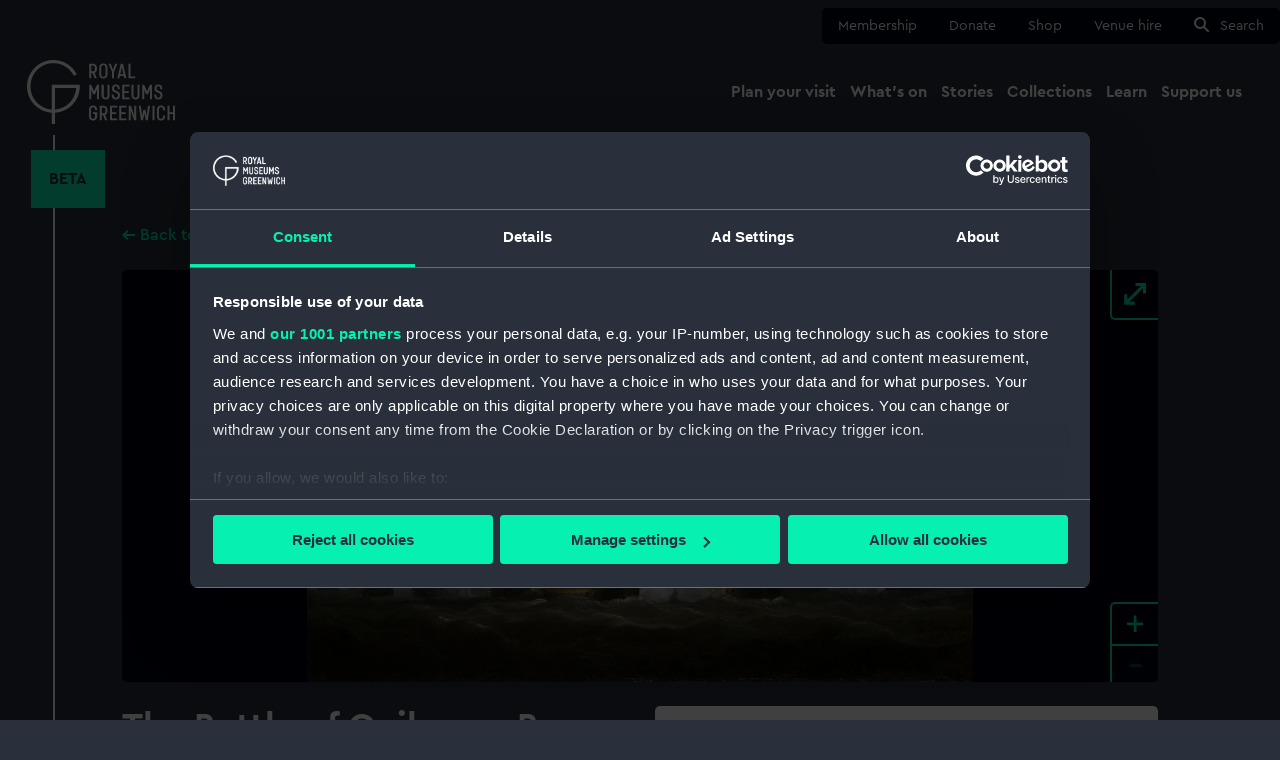

--- FILE ---
content_type: text/html; charset=UTF-8
request_url: https://www.rmg.co.uk/collections/objects/rmgc-object-11891
body_size: 20253
content:
<!DOCTYPE html>
<html lang="en" dir="ltr" prefix="og: https://ogp.me/ns#">
  <head>
    <meta charset="utf-8" />
<link rel="canonical" href="https://www.rmg.co.uk/collections/objects/rmgc-object-11891" />
<meta name="twitter:card" content="summary_large_image" />
<meta name="Generator" content="Drupal 11 (https://www.drupal.org)" />
<meta name="MobileOptimized" content="width" />
<meta name="HandheldFriendly" content="true" />
<meta name="viewport" content="width=device-width, initial-scale=1.0" />
<script data-cookieconsent="ignore">window.dataLayer = window.dataLayer || [];
      function gtag() {
        dataLayer.push(arguments);
      }
      gtag("consent", "default", {
        ad_personalization: "denied",
        ad_storage: "denied",
        ad_user_data: "denied",
        analytics_storage: "denied",
        functionality_storage: "denied",
        personalization_storage: "denied",
        security_storage: "granted",
        wait_for_update: 2000,
      });
      gtag("set", "ads_data_redaction", true);
      gtag("set", "url_passthrough", true);</script>
<script>window.dataLayer.push({
      'event':'RMG Collection metadata',
      'pageType':'collectionObject',
      'pageTitle':'The Battle of Quiberon Bay, 20 November 1759',
      'pageGroup':'Collections',
      'objectId':'BHC0399',
      'objectCollection':'Fine art',
      'objectExhibition':'',
      'objectLocation':'<a href="/collections/object?location%5B0%5D=Not%20on%20display">Not on display</a>'
    });</script>
<script data-cookieconsent="ignore">
  (function(w,d,s,l,i){w[l]=w[l]||[];w[l].push({'gtm.start':
          new Date().getTime(),event:'gtm.js'});var f=d.getElementsByTagName(s)[0],
        j=d.createElement(s),dl=l!='dataLayer'?'&amp;l='+l:'';j.async=true;j.src=
      'https://www.googletagmanager.com/gtm.js?id='+i+dl;f.parentNode.insertBefore(j,f);
      })(window,document,'script','dataLayer','GTM-NKC7HF');</script>
<script id="Cookiebot" src="https://consent.cookiebot.com/uc.js" data-cbid="80c87521-eb31-4d57-aa08-21bf842d585d" data-blockingmode="auto" data-framework="TCFv2.2" data-consentmode-defaults="disabled" type="text/javascript"></script>
<link rel="icon" href="/themes/custom/rmg_theme/favicon.ico" type="image/vnd.microsoft.icon" />

    <title>The Battle of Quiberon Bay, 20 November 1759 | Royal Museums Greenwich</title>
    <link rel="stylesheet" media="all" href="/sites/default/files/css/css_B9pCf593t5BcF8KcCGhnIJn_MiFUNym-pcKKDjjhkUM.css?delta=0&amp;language=en&amp;theme=rmg_theme&amp;include=eJxLSU0tzs-LTyvKzytJzUsBMhJzU8vzi7L1kxKLU3WKK4tLUnPBbABvtBDQ" />
<link rel="stylesheet" media="all" href="/sites/default/files/css/css_zYhRDTJSMPNYwpD46O1q8UK7ICOqFZGGXPrUTIJ0lcw.css?delta=1&amp;language=en&amp;theme=rmg_theme&amp;include=eJxLSU0tzs-LTyvKzytJzUsBMhJzU8vzi7L1kxKLU3WKK4tLUnPBbABvtBDQ" />

    
    <link rel="apple-touch-icon" sizes="180x180" href="/apple-touch-icon.png">
    <link rel="icon" type="image/png" sizes="32x32" href="/favicon-32x32.png">
    <link rel="icon" type="image/png" sizes="16x16" href="/favicon-16x16.png">
    <link rel="manifest" href="/site.webmanifest">
    <link rel="mask-icon" href="/safari-pinned-tab.svg" color="#29303b">
    <link rel="shortcut icon" href="/favicon.ico">
    <link rel="preload" href="/themes/custom/rmg_theme/assets/fonts/CeraPro-Regular.woff2" as="font" type="font/woff2" crossorigin="anonymous">
    <meta name="msapplication-TileColor" content="#29303b">
    <meta name="msapplication-config" content="/browserconfig.xml">
    <meta name="theme-color" content="#29303b">
  </head>
  <body>
        <a href="#main-content" class="visually-hidden focusable">
      Skip to main content
    </a>
    
      <div class="dialog-off-canvas-main-canvas" data-off-canvas-main-canvas>
    
  <header role="banner" class="rmg-header ">

    <div class="rmg-header__background"></div>
    <div class="rmg-header__container">
      

<nav class="quick-nav" aria-label="quick menu">
  <div class="quick-nav__container">
    <ul class="quick-nav__list">
                        <li class="quick-nav__list-item">
            <a href="/membership"
               class=""
               data-gtm-name="nav: quick">
              Membership</a>
          </li>
                                <li class="quick-nav__list-item">
            <a href="https://tickets.rmg.co.uk/webstore/shop/viewItems.aspx?cg=RMGDON&amp;c=DEVDON"
               class=""
               data-gtm-name="nav: quick">
              Donate</a>
          </li>
                                <li class="quick-nav__list-item">
            <a href="https://shop.rmg.co.uk/"
               class=""
               data-gtm-name="nav: quick">
              Shop</a>
          </li>
                                <li class="quick-nav__list-item">
            <a href="/venue-hire"
               class=""
               data-gtm-name="nav: quick">
              Venue hire</a>
          </li>
                                <li class="quick-nav__list-item">
            <a href="#search"
               class=""
               data-gtm-name="nav: quick">
              Search</a>
          </li>
                  </ul>
  </div>
</nav>


       <section class="rmg-header__primary">
        <div class="rmg-header__primary__container">
          <a href="/" class="rmg-logo__container">
  <svg xmlns="http://www.w3.org/2000/svg" viewBox="0 0 129 56" class="rmg-logo"><title>Royal Museums Greenwich</title><path d="M116.147 25.493h1.753v-.882c0-1.82-1.366-3.218-3.377-3.218-2.01 0-3.394 1.379-3.394 3.199v.46c0 4.36 5.186 2.513 5.186 5.703v.497c0 .637-.34 1.226-.894 1.545-.554.318-1.236.318-1.79 0-.553-.319-.894-.908-.894-1.545v-1.117h-1.773v1.092c0 1.932 1.44 3.383 3.562 3.383s3.581-1.465 3.581-3.383v-.46c0-4.565-5.197-2.89-5.197-5.715v-.477c0-.974.591-1.636 1.624-1.636 1.034 0 1.624.662 1.624 1.636l-.01.918zm-12.32 4.414h1.623l1.661-3.956h.036v8.313h1.773V21.736h-1.773l-2.52 5.61-2.48-5.61h-1.773v12.545h1.772v-8.327h.037l1.643 3.953zM96.28 31.34c0 .925-.752 1.675-1.68 1.675-.928 0-1.68-.75-1.68-1.675v-9.605h-1.773v9.583c0 1.82 1.44 3.291 3.45 3.291 2.01 0 3.45-1.471 3.45-3.291v-9.583h-1.773l.006 9.605zm-11.439 1.38v-3.937h3.82v-1.543h-3.814v-3.972h4.502v-1.533h-6.272v12.545h6.272v-1.547l-4.508-.014zm-5.751-7.228h1.753v-.882c0-1.82-1.367-3.218-3.377-3.218-2.011 0-3.394 1.379-3.394 3.199v.46c0 4.36 5.186 2.513 5.186 5.703v.497c0 .637-.341 1.226-.895 1.545-.554.318-1.236.318-1.79 0-.553-.319-.894-.908-.894-1.545v-1.117h-1.773v1.092c0 1.932 1.44 3.383 3.562 3.383 2.123 0 3.562-1.454 3.562-3.383v-.46c0-4.562-5.183-2.87-5.183-5.704v-.488c0-.974.59-1.636 1.624-1.636 1.033 0 1.624.662 1.624 1.636l-.005.918zm-8.913 5.862c0 .925-.753 1.675-1.68 1.675-.928 0-1.68-.75-1.68-1.675v-9.619h-1.773v9.583c0 1.82 1.44 3.291 3.45 3.291 2.01 0 3.45-1.471 3.45-3.291v-9.583H70.17l.006 9.62zm46.645 8.43c2.123 0 3.506 1.491 3.506 3.367v1.142h-1.773v-1.178c.026-.635-.299-1.232-.846-1.557-.548-.325-1.23-.325-1.776 0-.548.325-.873.922-.847 1.557v6.551c-.026.634.3 1.232.847 1.557.547.324 1.228.324 1.776 0 .547-.325.872-.923.846-1.557v-1.195h1.764l.009 1.178c0 1.879-1.383 3.35-3.506 3.35-2.123 0-3.506-1.474-3.506-3.35v-6.498c0-1.876 1.383-3.367 3.506-3.367zm-59.26-.002c2.142 0 3.562 1.49 3.562 3.422v.681H59.35l-.003-.717c0-.986-.8-1.784-1.789-1.784-.988 0-1.79.798-1.79 1.784v6.445c0 .985.802 1.784 1.79 1.784s1.79-.799 1.79-1.784v-2.409h-1.79v-1.544h3.565v3.908c0 1.932-1.42 3.423-3.562 3.423S54 51.5 54 49.569v-6.364c0-1.932 1.42-3.422 3.562-3.422zm21.012.335v1.543h-4.502v3.975h3.814v1.544h-3.82v3.936l4.508.003v1.543h-6.272V40.118h6.272zm8.171 0v1.543h-4.5v3.975h3.814v1.544h-3.82v3.936l4.506.003v1.543h-6.272V40.118h6.272zm3.873 0l2.859 8.424h.073l-.02-8.424h1.773v12.541l-1.96.003-2.86-8.424h-.072l.02 8.424h-1.773V40.118h1.96zm33.53 0v5.535h3.08v-5.535H129v12.541h-1.773v-5.462h-3.08v5.465h-1.772V40.118h1.772zm-57.346-.014c.852-.022 1.678.296 2.295.882.616.587.972 1.395.99 2.244v1.85c-.007 1.265-.781 2.398-1.957 2.87l1.789 4.71h-1.918l-1.697-4.45h-1.198v4.438h-1.773V40.104zm32.362.01l1.12 8.654h.073l1.12-5.304h1.66l1.12 5.304h.073l1.12-8.653h1.79l-1.938 12.544h-1.792l-1.162-5.83h-.073l-1.162 5.83h-1.79l-1.937-12.544h1.778zm11.943.004v12.541h-1.784l.011-12.541h1.773zM66.802 41.66h-1.696v5.002l1.696.003c.413-.006.805-.178 1.09-.475.284-.298.436-.697.423-1.107v-1.84c.013-.41-.14-.81-.424-1.107-.284-.298-.676-.47-1.089-.476zM55.943 21.736l2.52 5.61 2.52-5.61h1.77v12.542h-1.77v-8.313h-.05l-1.66 3.956h-1.624l-1.67-3.967h-.036v8.327h-1.772V21.736h1.772zM66.562 3c2.103 0 3.598 1.488 3.598 3.475v6.273c0 1.987-1.495 3.458-3.598 3.458-2.103 0-3.599-1.47-3.599-3.458V6.475C62.963 4.491 64.46 3 66.562 3zm-8.922.33c.852-.022 1.678.295 2.294.882.617.587.973 1.394.99 2.244v1.84h.015c-.01 1.263-.784 2.396-1.96 2.869l1.789 4.71H58.85l-1.708-4.45h-1.199v4.45h-1.761V3.328zm15.415 0l1.846 5.15h.112l1.848-5.15h1.918l-2.935 7.137v5.407h-1.772v-5.407L71.137 3.33h1.918zm10.593 0l2.946 12.544h-1.809l-.453-1.954H80.99l-.46 1.954h-1.808L81.705 3.33h1.943zm6.55 0v11h4.17v1.544h-5.943V3.33h1.773zM67.534 4.715c-.59-.366-1.338-.366-1.928 0-.591.365-.923 1.033-.856 1.723v6.345c-.067.69.265 1.358.856 1.723.59.366 1.338.366 1.928 0 .591-.365.923-1.033.856-1.723V6.439c.067-.69-.265-1.358-.856-1.723zm15.17 1.687h-.072l-1.291 5.96h2.638l-1.274-5.96zM57.64 4.876h-1.697v5.002l1.697.003c.412-.007.805-.178 1.09-.476.283-.297.436-.696.422-1.107v-1.84c.014-.41-.139-.81-.423-1.107-.284-.297-.677-.469-1.089-.475zM24.376 24.46h18.532c-.671 10.126-8.597 18.205-18.532 18.898V24.46zm19.01-11.925C38.306 2.597 26.873-2.256 16.244 1.013 5.615 4.283-1.158 14.736.164 25.83c1.323 11.095 10.361 19.644 21.458 20.296V56h2.754v-9.874C36.516 45.404 45.994 35.3 46 23.076c0-.469-.042-.924-.07-1.384H21.622v21.666c-10.399-.724-18.603-9.515-18.603-20.28 0-11.24 8.946-20.34 19.98-20.34 7.78 0 14.488 4.546 17.785 11.156l2.602-1.359z"/></svg>
</a>
          <nav class="main-nav" aria-label="main navigation menu">
  <div class="main-nav__container">
    <span class="screen-reader-only">Main navigation</span>

    <button class="main-nav__burger" aria-expanded="false">Menu</button>

    <div class="main-nav__menu-wrapper">
      <div class="main-nav__mobile-header">
        <div class="main-nav__logo">
          <svg xmlns="http://www.w3.org/2000/svg" viewBox="0 0 129 56" class="rmg-mobile-logo"><title>Royal Museums Greenwich</title><path d="M116.147 25.493h1.753v-.882c0-1.82-1.366-3.218-3.377-3.218-2.01 0-3.394 1.379-3.394 3.199v.46c0 4.36 5.186 2.513 5.186 5.703v.497c0 .637-.34 1.226-.894 1.545-.554.318-1.236.318-1.79 0-.553-.319-.894-.908-.894-1.545v-1.117h-1.773v1.092c0 1.932 1.44 3.383 3.562 3.383s3.581-1.465 3.581-3.383v-.46c0-4.565-5.197-2.89-5.197-5.715v-.477c0-.974.591-1.636 1.624-1.636 1.034 0 1.624.662 1.624 1.636l-.01.918zm-12.32 4.414h1.623l1.661-3.956h.036v8.313h1.773V21.736h-1.773l-2.52 5.61-2.48-5.61h-1.773v12.545h1.772v-8.327h.037l1.643 3.953zM96.28 31.34c0 .925-.752 1.675-1.68 1.675-.928 0-1.68-.75-1.68-1.675v-9.605h-1.773v9.583c0 1.82 1.44 3.291 3.45 3.291 2.01 0 3.45-1.471 3.45-3.291v-9.583h-1.773l.006 9.605zm-11.439 1.38v-3.937h3.82v-1.543h-3.814v-3.972h4.502v-1.533h-6.272v12.545h6.272v-1.547l-4.508-.014zm-5.751-7.228h1.753v-.882c0-1.82-1.367-3.218-3.377-3.218-2.011 0-3.394 1.379-3.394 3.199v.46c0 4.36 5.186 2.513 5.186 5.703v.497c0 .637-.341 1.226-.895 1.545-.554.318-1.236.318-1.79 0-.553-.319-.894-.908-.894-1.545v-1.117h-1.773v1.092c0 1.932 1.44 3.383 3.562 3.383 2.123 0 3.562-1.454 3.562-3.383v-.46c0-4.562-5.183-2.87-5.183-5.704v-.488c0-.974.59-1.636 1.624-1.636 1.033 0 1.624.662 1.624 1.636l-.005.918zm-8.913 5.862c0 .925-.753 1.675-1.68 1.675-.928 0-1.68-.75-1.68-1.675v-9.619h-1.773v9.583c0 1.82 1.44 3.291 3.45 3.291 2.01 0 3.45-1.471 3.45-3.291v-9.583H70.17l.006 9.62zm46.645 8.43c2.123 0 3.506 1.491 3.506 3.367v1.142h-1.773v-1.178c.026-.635-.299-1.232-.846-1.557-.548-.325-1.23-.325-1.776 0-.548.325-.873.922-.847 1.557v6.551c-.026.634.3 1.232.847 1.557.547.324 1.228.324 1.776 0 .547-.325.872-.923.846-1.557v-1.195h1.764l.009 1.178c0 1.879-1.383 3.35-3.506 3.35-2.123 0-3.506-1.474-3.506-3.35v-6.498c0-1.876 1.383-3.367 3.506-3.367zm-59.26-.002c2.142 0 3.562 1.49 3.562 3.422v.681H59.35l-.003-.717c0-.986-.8-1.784-1.789-1.784-.988 0-1.79.798-1.79 1.784v6.445c0 .985.802 1.784 1.79 1.784s1.79-.799 1.79-1.784v-2.409h-1.79v-1.544h3.565v3.908c0 1.932-1.42 3.423-3.562 3.423S54 51.5 54 49.569v-6.364c0-1.932 1.42-3.422 3.562-3.422zm21.012.335v1.543h-4.502v3.975h3.814v1.544h-3.82v3.936l4.508.003v1.543h-6.272V40.118h6.272zm8.171 0v1.543h-4.5v3.975h3.814v1.544h-3.82v3.936l4.506.003v1.543h-6.272V40.118h6.272zm3.873 0l2.859 8.424h.073l-.02-8.424h1.773v12.541l-1.96.003-2.86-8.424h-.072l.02 8.424h-1.773V40.118h1.96zm33.53 0v5.535h3.08v-5.535H129v12.541h-1.773v-5.462h-3.08v5.465h-1.772V40.118h1.772zm-57.346-.014c.852-.022 1.678.296 2.295.882.616.587.972 1.395.99 2.244v1.85c-.007 1.265-.781 2.398-1.957 2.87l1.789 4.71h-1.918l-1.697-4.45h-1.198v4.438h-1.773V40.104zm32.362.01l1.12 8.654h.073l1.12-5.304h1.66l1.12 5.304h.073l1.12-8.653h1.79l-1.938 12.544h-1.792l-1.162-5.83h-.073l-1.162 5.83h-1.79l-1.937-12.544h1.778zm11.943.004v12.541h-1.784l.011-12.541h1.773zM66.802 41.66h-1.696v5.002l1.696.003c.413-.006.805-.178 1.09-.475.284-.298.436-.697.423-1.107v-1.84c.013-.41-.14-.81-.424-1.107-.284-.298-.676-.47-1.089-.476zM55.943 21.736l2.52 5.61 2.52-5.61h1.77v12.542h-1.77v-8.313h-.05l-1.66 3.956h-1.624l-1.67-3.967h-.036v8.327h-1.772V21.736h1.772zM66.562 3c2.103 0 3.598 1.488 3.598 3.475v6.273c0 1.987-1.495 3.458-3.598 3.458-2.103 0-3.599-1.47-3.599-3.458V6.475C62.963 4.491 64.46 3 66.562 3zm-8.922.33c.852-.022 1.678.295 2.294.882.617.587.973 1.394.99 2.244v1.84h.015c-.01 1.263-.784 2.396-1.96 2.869l1.789 4.71H58.85l-1.708-4.45h-1.199v4.45h-1.761V3.328zm15.415 0l1.846 5.15h.112l1.848-5.15h1.918l-2.935 7.137v5.407h-1.772v-5.407L71.137 3.33h1.918zm10.593 0l2.946 12.544h-1.809l-.453-1.954H80.99l-.46 1.954h-1.808L81.705 3.33h1.943zm6.55 0v11h4.17v1.544h-5.943V3.33h1.773zM67.534 4.715c-.59-.366-1.338-.366-1.928 0-.591.365-.923 1.033-.856 1.723v6.345c-.067.69.265 1.358.856 1.723.59.366 1.338.366 1.928 0 .591-.365.923-1.033.856-1.723V6.439c.067-.69-.265-1.358-.856-1.723zm15.17 1.687h-.072l-1.291 5.96h2.638l-1.274-5.96zM57.64 4.876h-1.697v5.002l1.697.003c.412-.007.805-.178 1.09-.476.283-.297.436-.696.422-1.107v-1.84c.014-.41-.139-.81-.423-1.107-.284-.297-.677-.469-1.089-.475zM24.376 24.46h18.532c-.671 10.126-8.597 18.205-18.532 18.898V24.46zm19.01-11.925C38.306 2.597 26.873-2.256 16.244 1.013 5.615 4.283-1.158 14.736.164 25.83c1.323 11.095 10.361 19.644 21.458 20.296V56h2.754v-9.874C36.516 45.404 45.994 35.3 46 23.076c0-.469-.042-.924-.07-1.384H21.622v21.666c-10.399-.724-18.603-9.515-18.603-20.28 0-11.24 8.946-20.34 19.98-20.34 7.78 0 14.488 4.546 17.785 11.156l2.602-1.359z"/></svg>
        </div>
        <div class="main-nav__buttons">
          <a id="main-nav__search" class="main-nav__search button" href="#search">
            <svg xmlns="http://www.w3.org/2000/svg" width="16" height="16" viewBox="0 0 16 16">
<circle cx="6" cy="6" r="5" stroke="#29303b" stroke-width="2" fill="none"/>
<line x1="10" y1="10" x2="14" y2="14" stroke-width="2" stroke-linecap="square" stroke="#29303b"/>
</svg>
            Search
          </a>
          <button id="main-nav__close" class="main-nav__close">
            <svg viewBox="0 0 12 12" height="12" width="12">
              <path d="M1,1 L11,11 M1,11 L11,1"/>
            </svg>
            Close
          </button>
        </div>
      </div>
      <div class="main-nav__lists-wrapper__stripe">
        <div class="main-nav__lists-wrapper">
          <ul class="main-nav__menu-list">
                                          <li class="main-nav__item">
                  <button aria-expanded="false" class="main-nav__item-trigger">
                    <span>Plan your visit</span>
                    <svg width="30" height="30" viewBox="0 0 30 30" xmlns="http://www.w3.org/2000/svg">
    <g fill="none" fill-rule="evenodd">
        <circle fill="#29303B" fill-rule="nonzero" cx="15" cy="15" r="15"/>
        <path d="M16.952 7.917 24.167 15l-7.215 7.083L15 20.167l3.987-3.917H5.833v-2.5h13.154L15 9.833l1.952-1.916z" fill="#06F0B2"/>
    </g>
</svg>
                  </button>
                  <div class="main-nav__sub-menu-wrapper">

                    <div class="main-nav__sub-menu-container__stripe">
                      <div class="main-nav__sub-menu-container--special">
                        <button class="main-nav__sub-menu__back" tabindex="-1">
                          <svg xmlns="http://www.w3.org/2000/svg" width="22" height="20" viewBox="0 0 24 19">
    <path transform="scale(-1 1) translate(-25,0)" fill="#29303b" d="M14.68 0L24 9.5 14.68 19l-2.522-2.57 5.014-5.113H0V7.683h17.171l-5.013-5.111L14.68 0z"/>
</svg>
                          <span>Back</span>
                        </button>

                                                                                                  <div class="nav-sites">
  <div class="nav-sites__title">
          <a href="/plan-your-visit" class="nav-sites__title__link" data-gtm-name="nav: main title"><span>Plan your visit</span></a>
      </div>
  <div class="nav-sites__divider"></div>
  <ul class="nav-sites__list">
          <li class="nav-sites__item">
                  <a href="/plan-your-visit/tickets-prices" class="main-nav__sub-menu__link" data-gtm-name="nav: main sub">Tickets and prices</a>
              </li>
          <li class="nav-sites__item">
                  <a href="/plan-your-visit/getting-here" class="main-nav__sub-menu__link" data-gtm-name="nav: main sub">Getting here</a>
              </li>
          <li class="nav-sites__item">
                  <a href="/plan-your-visit/facilities-access" class="main-nav__sub-menu__link" data-gtm-name="nav: main sub">Accessibility</a>
              </li>
          <li class="nav-sites__item">
                  <a href="/plan-your-visit/families" class="main-nav__sub-menu__link" data-gtm-name="nav: main sub">Family visits</a>
              </li>
          <li class="nav-sites__item">
                  <a href="/plan-your-visit/groups" class="main-nav__sub-menu__link" data-gtm-name="nav: main sub">Group visits</a>
              </li>
          <li class="nav-sites__item">
                  <a href="/schools-communities/school-sessions" class="main-nav__sub-menu__link" data-gtm-name="nav: main sub">School visits</a>
              </li>
      </ul>
      <div class="nav-sites__card">
      <div class="nav-sites__card__image location-cutty-sark">
        <img src="https://www.rmg.co.uk/sites/default/files/styles/navigation_thumbnail/public/2022-02/RMG-JPEG-37-FB.jpg.webp?itok=xRGt8VnT" alt="" loading="lazy">
        <span class="nav-sites__card__label"></span>
        <span class="nav-sites__card__title">Cutty Sark</span>
      </div>
      <a href="/cutty-sark" class="nav-sites__card__link location location-cutty-sark" data-gtm-name="nav: main card">
        <span class="nav-sites__card__site__title">Cutty Sark</span>
        <span class="nav-sites__card__times__primary">Open daily 10am-5pm</span>
        <span class="nav-sites__card__times__secondary">Last entry 4.15pm</span>
        <span class="nav-sites__card__ticket__primary">Adult: £22 | Child: £11</span>
        <span class="nav-sites__card__ticket__secondary">Members go free</span>
      </a>
    </div>
      <div class="nav-sites__card">
      <div class="nav-sites__card__image location-national-maritime-museum">
        <img src="https://www.rmg.co.uk/sites/default/files/styles/navigation_thumbnail/public/2022-07/RMG_NMM_Families2.jpeg.webp?itok=Qocm-iIM" alt="" loading="lazy">
        <span class="nav-sites__card__label">Free</span>
        <span class="nav-sites__card__title">National Maritime Museum</span>
      </div>
      <a href="/national-maritime-museum" class="nav-sites__card__link location location-national-maritime-museum" data-gtm-name="nav: main card">
        <span class="nav-sites__card__site__title">National Maritime Museum</span>
        <span class="nav-sites__card__times__primary">Open daily 10am-5pm</span>
        <span class="nav-sites__card__times__secondary">Last entry 4.15pm</span>
        <span class="nav-sites__card__ticket__primary">Free entry</span>
        <span class="nav-sites__card__ticket__secondary">Booking recommended</span>
      </a>
    </div>
      <div class="nav-sites__card">
      <div class="nav-sites__card__image location-queens-house">
        <img src="https://www.rmg.co.uk/sites/default/files/styles/navigation_thumbnail/public/Queens%20House_Landscape_RGB_P2010C_LR_SQUARE.jpg.webp?itok=jdn8ck1R" alt="" loading="lazy">
        <span class="nav-sites__card__label">Free</span>
        <span class="nav-sites__card__title">Queen&#039;s House</span>
      </div>
      <a href="/queens-house" class="nav-sites__card__link location location-queens-house" data-gtm-name="nav: main card">
        <span class="nav-sites__card__site__title">Queen&#039;s House</span>
        <span class="nav-sites__card__times__primary">Open daily 10am-5pm</span>
        <span class="nav-sites__card__times__secondary">Last entry 4.15pm</span>
        <span class="nav-sites__card__ticket__primary">Free entry</span>
        <span class="nav-sites__card__ticket__secondary">Booking recommended</span>
      </a>
    </div>
      <div class="nav-sites__card">
      <div class="nav-sites__card__image location-royal-observatory">
        <img src="https://www.rmg.co.uk/sites/default/files/styles/navigation_thumbnail/public/2020-07/royal%20observatory%20prime%20meridian%20line.jpg.webp?itok=XjyNm2lb" alt="" loading="lazy">
        <span class="nav-sites__card__label"></span>
        <span class="nav-sites__card__title">Royal Observatory</span>
      </div>
      <a href="/royal-observatory" class="nav-sites__card__link location location-royal-observatory" data-gtm-name="nav: main card">
        <span class="nav-sites__card__site__title">Royal Observatory</span>
        <span class="nav-sites__card__times__primary">Open daily 10am-5pm</span>
        <span class="nav-sites__card__times__secondary">Last entry 4.15pm</span>
        <span class="nav-sites__card__ticket__primary">Adult: £24 | Child: £12</span>
        <span class="nav-sites__card__ticket__secondary">Members go free</span>
      </a>
    </div>
  </div>

                                                                        </div>
                    </div>

                  </div>
                </li>
                                                        <li class="main-nav__item">
                  <button aria-expanded="false" class="main-nav__item-trigger">
                    <span>What&#039;s on</span>
                    <svg width="30" height="30" viewBox="0 0 30 30" xmlns="http://www.w3.org/2000/svg">
    <g fill="none" fill-rule="evenodd">
        <circle fill="#29303B" fill-rule="nonzero" cx="15" cy="15" r="15"/>
        <path d="M16.952 7.917 24.167 15l-7.215 7.083L15 20.167l3.987-3.917H5.833v-2.5h13.154L15 9.833l1.952-1.916z" fill="#06F0B2"/>
    </g>
</svg>
                  </button>
                  <div class="main-nav__sub-menu-wrapper">

                    <div class="main-nav__sub-menu-container__stripe">
                      <div class="main-nav__sub-menu-container--special">
                        <button class="main-nav__sub-menu__back" tabindex="-1">
                          <svg xmlns="http://www.w3.org/2000/svg" width="22" height="20" viewBox="0 0 24 19">
    <path transform="scale(-1 1) translate(-25,0)" fill="#29303b" d="M14.68 0L24 9.5 14.68 19l-2.522-2.57 5.014-5.113H0V7.683h17.171l-5.013-5.111L14.68 0z"/>
</svg>
                          <span>Back</span>
                        </button>

                                                                                                  <div class="nav-whats-on">
  <div class="nav-whats-on__title">
          <a href="/whats-on" class="nav-whats-on__title__link" tabindex="-1" data-gtm-name="nav: main title"><span>What&#039;s on</span></a>
      </div>
  <div class="nav-whats-on__divider"></div>
  <ul class="nav-whats-on__list">
          <li class="nav-whats-on__item">
                  <a href="/whats-on?type=exhibitions" class="main-nav__sub-menu__link" tabindex="-1" data-gtm-name="nav: main sub">Exhibitions</a>
              </li>
          <li class="nav-whats-on__item">
                  <a href="/whats-on?audience=families" class="main-nav__sub-menu__link" tabindex="-1" data-gtm-name="nav: main sub">For families</a>
              </li>
          <li class="nav-whats-on__item">
                  <a href="/whats-on?audience=members" class="main-nav__sub-menu__link" tabindex="-1" data-gtm-name="nav: main sub">Member events</a>
              </li>
          <li class="nav-whats-on__item">
                  <a href="/whats-on?type=talks%2520and%2520tours" class="main-nav__sub-menu__link" tabindex="-1" data-gtm-name="nav: main sub">Talks and tours</a>
              </li>
      </ul>
      <div class="nav-whats-on__card">
      <div class="nav-whats-on__card__image">
        <img src="https://www.rmg.co.uk/sites/default/files/styles/navigation_thumbnail/public/2025-06/NGC%206164%20and%20NGC%206165%20The%20Dragon%27s%20Egg%20%C2%A9%20Charles%20Pevsner.jpg.webp?itok=V-FYDUNC" alt="" loading="lazy">
        <span class="nav-whats-on__card__location location-national-maritime-museum">National Maritime Museum</span>
        <span class="nav-whats-on__card__type">Exhibitions</span>
      </div>
      <span class="nav-whats-on__card__link"><a href="/whats-on/astronomy-photographer-year/exhibition" class="nav-whats-on-link" data-gtm-name="nav: main card">ZWO Astronomy Photographer of the Year exhibition</a><svg width="24" height="24" xmlns="http://www.w3.org/2000/svg"><g fill="none" fill-rule="evenodd"><circle fill="#06F0B2" cx="12" cy="12" r="12"/><path d="M13.562 6.333 19.333 12l-5.771 5.667L12 16.133 15.19 13H4.668v-2H15.19L12 7.866l1.562-1.534z" fill="#29303B" fill-rule="nonzero"/></g></svg></span>
      <span class="nav-whats-on__card__summary">See the world&#039;s greatest space photography at the National Maritime Museum</span>
    </div>
      <div class="nav-whats-on__card">
      <div class="nav-whats-on__card__image">
        <img src="https://www.rmg.co.uk/sites/default/files/styles/navigation_thumbnail/public/2025-07/T4636-089.jpg.webp?itok=pIUa6IRV" alt="" loading="lazy">
        <span class="nav-whats-on__card__location location-royal-observatory">Royal Observatory</span>
        <span class="nav-whats-on__card__type">Talks and tours</span>
      </div>
      <span class="nav-whats-on__card__link"><a href="/whats-on/royal-observatory/treasures-tour" class="nav-whats-on-link" data-gtm-name="nav: main card">Royal Observatory Treasures Tour</a><svg width="24" height="24" xmlns="http://www.w3.org/2000/svg"><g fill="none" fill-rule="evenodd"><circle fill="#06F0B2" cx="12" cy="12" r="12"/><path d="M13.562 6.333 19.333 12l-5.771 5.667L12 16.133 15.19 13H4.668v-2H15.19L12 7.866l1.562-1.534z" fill="#29303B" fill-rule="nonzero"/></g></svg></span>
      <span class="nav-whats-on__card__summary">Explore some of the Royal Observatory&#039;s most treasured objects with a guided tour</span>
    </div>
      <div class="nav-whats-on__card">
      <div class="nav-whats-on__card__image">
        <img src="https://www.rmg.co.uk/sites/default/files/styles/navigation_thumbnail/public/2025-12/in%20the%20dark%20Cutty%20Sark%202025.jpg.webp?itok=bVivs2qb" alt="" loading="lazy">
        <span class="nav-whats-on__card__location location-cutty-sark">Cutty Sark</span>
        <span class="nav-whats-on__card__type">Events and festivals</span>
      </div>
      <span class="nav-whats-on__card__link"><a href="/whats-on/cutty-sark/in-the-dark" class="nav-whats-on-link" data-gtm-name="nav: main card">in the dark</a><svg width="24" height="24" xmlns="http://www.w3.org/2000/svg"><g fill="none" fill-rule="evenodd"><circle fill="#06F0B2" cx="12" cy="12" r="12"/><path d="M13.562 6.333 19.333 12l-5.771 5.667L12 16.133 15.19 13H4.668v-2H15.19L12 7.866l1.562-1.534z" fill="#29303B" fill-rule="nonzero"/></g></svg></span>
      <span class="nav-whats-on__card__summary">This Valentine’s weekend, forget roses and candlelight. Instead, step into total darkness for an immersive hour of live music unlike anything you’ve experienced before</span>
    </div>
  </div>

                                                                      </div>
                    </div>

                  </div>
                </li>
                                                        <li class="main-nav__item">
                  <button aria-expanded="false" class="main-nav__item-trigger">
                    <span>Stories</span>
                    <svg width="30" height="30" viewBox="0 0 30 30" xmlns="http://www.w3.org/2000/svg">
    <g fill="none" fill-rule="evenodd">
        <circle fill="#29303B" fill-rule="nonzero" cx="15" cy="15" r="15"/>
        <path d="M16.952 7.917 24.167 15l-7.215 7.083L15 20.167l3.987-3.917H5.833v-2.5h13.154L15 9.833l1.952-1.916z" fill="#06F0B2"/>
    </g>
</svg>
                  </button>
                  <div class="main-nav__sub-menu-wrapper">

                    <div class="main-nav__sub-menu-container__stripe">
                      <div class="main-nav__sub-menu-container--special">
                        <button class="main-nav__sub-menu__back" tabindex="-1">
                          <svg xmlns="http://www.w3.org/2000/svg" width="22" height="20" viewBox="0 0 24 19">
    <path transform="scale(-1 1) translate(-25,0)" fill="#29303b" d="M14.68 0L24 9.5 14.68 19l-2.522-2.57 5.014-5.113H0V7.683h17.171l-5.013-5.111L14.68 0z"/>
</svg>
                          <span>Back</span>
                        </button>

                                                                                                  <div class="nav-collections">
  <div class="nav-collections__title">
          <a href="/stories" class="nav-collections__title__link" tabindex="-1" data-gtm-name="nav: main title"><span>Stories</span></a>
      </div>
  <div class="nav-collections__divider"></div>
  <ul class="nav-collections__list">
          <li class="nav-collections__item">
                  <a href="/stories/maritime-history" class="main-nav__sub-menu__link" tabindex="-1" data-gtm-name="nav: main sub">Maritime history</a>
              </li>
          <li class="nav-collections__item">
                  <a href="/stories/space-astronomy" class="main-nav__sub-menu__link" tabindex="-1" data-gtm-name="nav: main sub">Space and astronomy</a>
              </li>
          <li class="nav-collections__item">
                  <a href="/stories/art-culture" class="main-nav__sub-menu__link" tabindex="-1" data-gtm-name="nav: main sub">Art and culture</a>
              </li>
          <li class="nav-collections__item">
                  <a href="/stories/ocean" class="main-nav__sub-menu__link" tabindex="-1" data-gtm-name="nav: main sub">The ocean</a>
              </li>
          <li class="nav-collections__item">
                  <a href="/stories/time" class="main-nav__sub-menu__link" tabindex="-1" data-gtm-name="nav: main sub">Time</a>
              </li>
          <li class="nav-collections__item">
                  <a href="/stories/royal-history" class="main-nav__sub-menu__link" tabindex="-1" data-gtm-name="nav: main sub">Royal history</a>
              </li>
      </ul>
      <div class="nav-collections__card">
      <div class="nav-collections__card__image">
        <img src="https://www.rmg.co.uk/sites/default/files/styles/navigation_thumbnail/public/2025-10/View%20from%20the%20bridge%20during%20a%20voyage%20on%20the%20container%20ship%20MV%20Nova%20-%20Zoe%20Childerley.jpg.webp?itok=-nb6O60S" alt="" loading="lazy">
      </div>
      <span class="nav-collections__card__link"><a href="/stories/ocean/life-on-board-container-ship-pictures" class="nav-collections-link" data-gtm-name="nav: main card">Life on board a container ship – in pictures</a><svg width="24" height="24" xmlns="http://www.w3.org/2000/svg"><g fill="none" fill-rule="evenodd"><circle fill="#06F0B2" cx="12" cy="12" r="12"/><path d="M13.562 6.333 19.333 12l-5.771 5.667L12 16.133 15.19 13H4.668v-2H15.19L12 7.866l1.562-1.534z" fill="#29303B" fill-rule="nonzero"/></g></svg></span>
      <span class="nav-collections__card__summary">Artist Zoe Childerley is embarking on a project with the National Maritime Museum to bring experiences of modern seafarers to light. How did she find her first voyage on board a container ship?</span>
    </div>
      <div class="nav-collections__card">
      <div class="nav-collections__card__image">
        <img src="https://www.rmg.co.uk/sites/default/files/styles/navigation_thumbnail/public/2025-10/Close%20up%20detail%20of%20flags%20and%20Victory%20hull%20T4246.jpg.webp?itok=1b_NyWjW" alt="" loading="lazy">
      </div>
      <span class="nav-collections__card__link"><a href="/stories/art-culture/hidden-details-turners-battle-trafalgar" class="nav-collections-link" data-gtm-name="nav: main card">The hidden details in Turner&#039;s &#039;The Battle of Trafalgar&#039;</a><svg width="24" height="24" xmlns="http://www.w3.org/2000/svg"><g fill="none" fill-rule="evenodd"><circle fill="#06F0B2" cx="12" cy="12" r="12"/><path d="M13.562 6.333 19.333 12l-5.771 5.667L12 16.133 15.19 13H4.668v-2H15.19L12 7.866l1.562-1.534z" fill="#29303B" fill-rule="nonzero"/></g></svg></span>
      <span class="nav-collections__card__summary">Discover some of the intricacies within J.M.W. Turner’s monumental artwork, on display at the Queen’s House</span>
    </div>
      <div class="nav-collections__card">
      <div class="nav-collections__card__image">
        <img src="https://www.rmg.co.uk/sites/default/files/styles/navigation_thumbnail/public/2025-08/Navigating%20Through%20the%20Deep%20Blue%20%C2%A9%20Jo%C3%A3o%20Yordanov%20Serralheiro%20-%20ZWO%20Astronomy%20Photographer%20of%20the%20Year%202025.jpg.webp?itok=k89kq--_" alt="" loading="lazy">
      </div>
      <span class="nav-collections__card__link"><a href="/stories/space-astronomy/space-astronomy-highlights-2026" class="nav-collections-link" data-gtm-name="nav: main card">Space and astronomy highlights in 2026</a><svg width="24" height="24" xmlns="http://www.w3.org/2000/svg"><g fill="none" fill-rule="evenodd"><circle fill="#06F0B2" cx="12" cy="12" r="12"/><path d="M13.562 6.333 19.333 12l-5.771 5.667L12 16.133 15.19 13H4.668v-2H15.19L12 7.866l1.562-1.534z" fill="#29303B" fill-rule="nonzero"/></g></svg></span>
      <span class="nav-collections__card__summary">What should you keep your eyes on the skies for in 2026? Discover this year&#039;s standout moments with Royal Observatory astronomers</span>
    </div>
  </div>

                                                                      </div>
                    </div>

                  </div>
                </li>
                                                        <li class="main-nav__item">
                  <button aria-expanded="false" class="main-nav__item-trigger">
                    <span>Collections</span>
                    <svg width="30" height="30" viewBox="0 0 30 30" xmlns="http://www.w3.org/2000/svg">
    <g fill="none" fill-rule="evenodd">
        <circle fill="#29303B" fill-rule="nonzero" cx="15" cy="15" r="15"/>
        <path d="M16.952 7.917 24.167 15l-7.215 7.083L15 20.167l3.987-3.917H5.833v-2.5h13.154L15 9.833l1.952-1.916z" fill="#06F0B2"/>
    </g>
</svg>
                  </button>
                  <div class="main-nav__sub-menu-wrapper">

                    <div class="main-nav__sub-menu-container__stripe">
                      <div class="main-nav__sub-menu-container--special">
                        <button class="main-nav__sub-menu__back" tabindex="-1">
                          <svg xmlns="http://www.w3.org/2000/svg" width="22" height="20" viewBox="0 0 24 19">
    <path transform="scale(-1 1) translate(-25,0)" fill="#29303b" d="M14.68 0L24 9.5 14.68 19l-2.522-2.57 5.014-5.113H0V7.683h17.171l-5.013-5.111L14.68 0z"/>
</svg>
                          <span>Back</span>
                        </button>

                                                                                                  <div class="nav-collections">
  <div class="nav-collections__title">
          <a href="/collections" class="nav-collections__title__link" tabindex="-1" data-gtm-name="nav: main title"><span>Collections</span></a>
      </div>
  <div class="nav-collections__divider"></div>
  <ul class="nav-collections__list">
          <li class="nav-collections__item">
                  <a href="/collections/conservation" class="main-nav__sub-menu__link" tabindex="-1" data-gtm-name="nav: main sub">Conservation</a>
              </li>
          <li class="nav-collections__item">
                  <a href="/collections/research-collections" class="main-nav__sub-menu__link" tabindex="-1" data-gtm-name="nav: main sub">Research</a>
              </li>
          <li class="nav-collections__item">
                  <a href="/collections/donate-item-our-collections" class="main-nav__sub-menu__link" tabindex="-1" data-gtm-name="nav: main sub">Donating items to our collection</a>
              </li>
      </ul>
      <div class="nav-collections__card">
      <div class="nav-collections__card__image">
        <img src="https://www.rmg.co.uk/sites/default/files/styles/navigation_thumbnail/public/S5727-048-square.jpg.webp?itok=cBjr0JCU" alt="" loading="lazy">
      </div>
      <span class="nav-collections__card__link"><a href="/collections/collections-online" class="nav-collections-link" data-gtm-name="nav: main card">Collections Online</a><svg width="24" height="24" xmlns="http://www.w3.org/2000/svg"><g fill="none" fill-rule="evenodd"><circle fill="#06F0B2" cx="12" cy="12" r="12"/><path d="M13.562 6.333 19.333 12l-5.771 5.667L12 16.133 15.19 13H4.668v-2H15.19L12 7.866l1.562-1.534z" fill="#29303B" fill-rule="nonzero"/></g></svg></span>
      <span class="nav-collections__card__summary">Search our online database and explore our objects, paintings, archives and library collections from home</span>
    </div>
      <div class="nav-collections__card">
      <div class="nav-collections__card__image">
        <img src="https://www.rmg.co.uk/sites/default/files/styles/navigation_thumbnail/public/2020-04/PPMCC%20children_0.jpg.webp?itok=_IMC7FK5" alt="" loading="lazy">
      </div>
      <span class="nav-collections__card__link"><a href="/collections/prince-philip-maritime-collections-centre" class="nav-collections-link" data-gtm-name="nav: main card">The Prince Philip Maritime Collections Centre</a><svg width="24" height="24" xmlns="http://www.w3.org/2000/svg"><g fill="none" fill-rule="evenodd"><circle fill="#06F0B2" cx="12" cy="12" r="12"/><path d="M13.562 6.333 19.333 12l-5.771 5.667L12 16.133 15.19 13H4.668v-2H15.19L12 7.866l1.562-1.534z" fill="#29303B" fill-rule="nonzero"/></g></svg></span>
      <span class="nav-collections__card__summary">Come behind the scenes at our state-of-the-art conservation studio</span>
    </div>
      <div class="nav-collections__card">
      <div class="nav-collections__card__image">
        <img src="https://www.rmg.co.uk/sites/default/files/styles/navigation_thumbnail/public/caird%20library%20banner.png.webp?itok=Bnqgb5xB" alt="" loading="lazy">
      </div>
      <span class="nav-collections__card__link"><a href="/collections/caird-library" class="nav-collections-link" data-gtm-name="nav: main card">Caird Library</a><svg width="24" height="24" xmlns="http://www.w3.org/2000/svg"><g fill="none" fill-rule="evenodd"><circle fill="#06F0B2" cx="12" cy="12" r="12"/><path d="M13.562 6.333 19.333 12l-5.771 5.667L12 16.133 15.19 13H4.668v-2H15.19L12 7.866l1.562-1.534z" fill="#29303B" fill-rule="nonzero"/></g></svg></span>
      <span class="nav-collections__card__summary">Visit the world&#039;s largest maritime library and archive collection at the National Maritime Museum</span>
    </div>
  </div>
                                              </div>
                    </div>

                  </div>
                </li>
                                                        <li class="main-nav__item">
                  <button aria-expanded="false" class="main-nav__item-trigger">
                    <span>Learn</span>
                    <svg width="30" height="30" viewBox="0 0 30 30" xmlns="http://www.w3.org/2000/svg">
    <g fill="none" fill-rule="evenodd">
        <circle fill="#29303B" fill-rule="nonzero" cx="15" cy="15" r="15"/>
        <path d="M16.952 7.917 24.167 15l-7.215 7.083L15 20.167l3.987-3.917H5.833v-2.5h13.154L15 9.833l1.952-1.916z" fill="#06F0B2"/>
    </g>
</svg>
                  </button>
                  <div class="main-nav__sub-menu-wrapper">

                    <div class="main-nav__sub-menu-container__stripe">
                      <div class="main-nav__sub-menu-container">
                        <button class="main-nav__sub-menu__back" tabindex="-1">
                          <svg xmlns="http://www.w3.org/2000/svg" width="22" height="20" viewBox="0 0 24 19">
    <path transform="scale(-1 1) translate(-25,0)" fill="#29303b" d="M14.68 0L24 9.5 14.68 19l-2.522-2.57 5.014-5.113H0V7.683h17.171l-5.013-5.111L14.68 0z"/>
</svg>
                          <span>Back</span>
                        </button>

                                                                                                  <div class="main-nav__sub-menu__title">
                                                          <a href="/schools-communities" class="main-nav__sub-menu__title-link" tabindex="-1" data-gtm-name="nav: main title"><span>Learn</span></a>
                                                      </div>
                          <div class="main-nav__sub-menu__divider"></div>
                          <ul class="main-nav__sub-menu__list">
                                                          <li class="main-nav__sub-menu__item">
                                                                  <a href="/schools-communities/school-sessions" class="main-nav__sub-menu__link" tabindex="-1" data-gtm-name="nav: main sub">School trips and workshops</a>
                                                              </li>
                                                          <li class="main-nav__sub-menu__item">
                                                                  <a href="/schools-communities/self-guided-school-visits" class="main-nav__sub-menu__link" tabindex="-1" data-gtm-name="nav: main sub">Self-guided school visits</a>
                                                              </li>
                                                          <li class="main-nav__sub-menu__item">
                                                                  <a href="/schools-communities/schools-resources" class="main-nav__sub-menu__link" tabindex="-1" data-gtm-name="nav: main sub">Online resources and activities</a>
                                                              </li>
                                                          <li class="main-nav__sub-menu__item">
                                                                  <a href="/schools-communities/booking-onsite-schools-session" class="main-nav__sub-menu__link" tabindex="-1" data-gtm-name="nav: main sub">Booking an on-site schools session</a>
                                                              </li>
                                                          <li class="main-nav__sub-menu__item">
                                                                  <a href="/schools-communities/booking-digital-schools-session" class="main-nav__sub-menu__link" tabindex="-1" data-gtm-name="nav: main sub">Booking a digital schools session</a>
                                                              </li>
                                                          <li class="main-nav__sub-menu__item">
                                                                  <a href="/schools-communities/young-people" class="main-nav__sub-menu__link" tabindex="-1" data-gtm-name="nav: main sub">Young people and youth groups</a>
                                                              </li>
                                                      </ul>

                                                                      </div>
                    </div>

                  </div>
                </li>
                                                        <li class="main-nav__item">
                  <button aria-expanded="false" class="main-nav__item-trigger">
                    <span>Support us</span>
                    <svg width="30" height="30" viewBox="0 0 30 30" xmlns="http://www.w3.org/2000/svg">
    <g fill="none" fill-rule="evenodd">
        <circle fill="#29303B" fill-rule="nonzero" cx="15" cy="15" r="15"/>
        <path d="M16.952 7.917 24.167 15l-7.215 7.083L15 20.167l3.987-3.917H5.833v-2.5h13.154L15 9.833l1.952-1.916z" fill="#06F0B2"/>
    </g>
</svg>
                  </button>
                  <div class="main-nav__sub-menu-wrapper">

                    <div class="main-nav__sub-menu-container__stripe">
                      <div class="main-nav__sub-menu-container">
                        <button class="main-nav__sub-menu__back" tabindex="-1">
                          <svg xmlns="http://www.w3.org/2000/svg" width="22" height="20" viewBox="0 0 24 19">
    <path transform="scale(-1 1) translate(-25,0)" fill="#29303b" d="M14.68 0L24 9.5 14.68 19l-2.522-2.57 5.014-5.113H0V7.683h17.171l-5.013-5.111L14.68 0z"/>
</svg>
                          <span>Back</span>
                        </button>

                                                                                                  <div class="main-nav__sub-menu__title">
                                                          <a href="/support-us" class="main-nav__sub-menu__title-link" tabindex="-1" data-gtm-name="nav: main title"><span>Support us</span></a>
                                                      </div>
                          <div class="main-nav__sub-menu__divider"></div>
                          <ul class="main-nav__sub-menu__list">
                                                          <li class="main-nav__sub-menu__item">
                                                                  <a href="/membership" class="main-nav__sub-menu__link" tabindex="-1" data-gtm-name="nav: main sub">Become a member</a>
                                                              </li>
                                                          <li class="main-nav__sub-menu__item">
                                                                  <a href="/support-us/donate" class="main-nav__sub-menu__link" tabindex="-1" data-gtm-name="nav: main sub">Donate</a>
                                                              </li>
                                                          <li class="main-nav__sub-menu__item">
                                                                  <a href="/support-us/corporate-partnerships" class="main-nav__sub-menu__link" tabindex="-1" data-gtm-name="nav: main sub">Corporate partnerships</a>
                                                              </li>
                                                          <li class="main-nav__sub-menu__item">
                                                                  <a href="/support-us/become-patron" class="main-nav__sub-menu__link" tabindex="-1" data-gtm-name="nav: main sub">Become a patron</a>
                                                              </li>
                                                          <li class="main-nav__sub-menu__item">
                                                                  <a href="/support-us/legacy" class="main-nav__sub-menu__link" tabindex="-1" data-gtm-name="nav: main sub">Leave a legacy</a>
                                                              </li>
                                                          <li class="main-nav__sub-menu__item">
                                                                  <a href="/support-us/commemorative-giving" class="main-nav__sub-menu__link" tabindex="-1" data-gtm-name="nav: main sub">Commemoration and celebration</a>
                                                              </li>
                                                      </ul>

                                                                      </div>
                    </div>

                  </div>
                </li>
                                    </ul>
          <div class="main-nav__branches-menu">
            <h2 class="main-nav__branches-menu--heading">Our sites</h2>
            <ul class="main-nav__branches-menu__list">
              <li class="main-nav__branches-menu__item cutty-sark"><a href="https://www.rmg.co.uk/cutty-sark" data-gtm-name="nav: branches">Cutty Sark</a></li>
              <li class="main-nav__branches-menu__item maritime-museum"><a href="https://www.rmg.co.uk/national-maritime-museum" data-gtm-name="nav: branches">National Maritime Museum</a></li>
              <li class="main-nav__branches-menu__item queens-house"><a href="https://www.rmg.co.uk/queens-house" data-gtm-name="nav: branches">Queen's House</a></li>
              <li class="main-nav__branches-menu__item observatory"><a href="https://www.rmg.co.uk/royal-observatory" data-gtm-name="nav: branches">Royal Observatory</a></li>
            </ul>
          </div>
          <div class="main-nav__quick-menu">
            <ul class="main-nav__quick-menu__list">
                              <li class="main-nav__quick-menu__item"><a href="/membership" class="" data-gtm-name="nav: quick">Membership</a></li>
                              <li class="main-nav__quick-menu__item"><a href="https://tickets.rmg.co.uk/webstore/shop/viewItems.aspx?cg=RMGDON&amp;c=DEVDON" class="" data-gtm-name="nav: quick">Donate</a></li>
                              <li class="main-nav__quick-menu__item"><a href="https://shop.rmg.co.uk/" class="" data-gtm-name="nav: quick">Shop</a></li>
                              <li class="main-nav__quick-menu__item"><a href="/venue-hire" class="" data-gtm-name="nav: quick">Venue hire</a></li>
                              <li class="main-nav__quick-menu__item"><a href="#search" class="" data-gtm-name="nav: quick">Search</a></li>
                          </ul>
          </div>
        </div>
      </div>
    </div>

                                                                  </div>
</nav>
        </div>
        </section>
      <div class="rmg-header__content">

        <a id="main-content" tabindex="-1"></a>
              </div>
    </div>
      </header>

  

  <div data-drupal-messages-fallback class="hidden"></div>
<div id="block-visitornotices">
  
    
      
  </div>



  

  

  

  <main role="main">
    
    <div class="layout-content">
          <div id="block-rmg-theme-content">
  
    
      
<div class="collections-object-page ">
  <div class="collection-search__beta"><a href="/collections/beta-feedback">Beta</a></div>
  <div class="collections-object-page__grid">
    <div class="collections-object-page__back-to-search-container">
      <div class="collections-object-page__back-to-search"><a href="#">Back to search results</a></div>
    </div>

          <div class="collections-object-page__gallery">
        
  <div class="collections-image-gallery">
    <div class="collections-image-gallery__container">
      <div class="collections-image-gallery__content">
        <div class="collections-image-gallery__slider-container">
          <div class="collections-image-gallery__slider-container-wrapper">
            <div class="collections-image-gallery__slider">
                              <div class="collections-image-gallery__item">
                  <div class="collections-image-gallery__item-inner">
                    <div class="collections-image-gallery__item-image" data-key="0">
                      <img src="https://collections.rmg.co.uk/media/483/964/bhc0399.jpg" data-img-full="https://collections.rmg.co.uk/media/483/964/bhc0399.jpg" alt="An image showing 'The Battle of Quiberon Bay, 20 November 1759'" class="image-gallery__image" data-zoom="0">
                    </div>
                  </div>
                </div>
                          </div>

            <div class="collections-image-gallery__fullscreen" aria-label="View Fullscreen" tabindex="0" data-gtm-name="object UI">

            </div>

            <div class="collections-image-gallery__slide-controls">
                          </div>

            <div class="collections-image-gallery__zoom" aria-label="Zoom in and out" tabindex="0" data-gtm-name="object UI">
              <span class="zoom-in" aria-label="Zoom in" data-gtm-name="object UI">+</span>
              <span class="zoom-out disabled" aria-label="Zoom out" data-gtm-name="object UI">-</span>
            </div>
          </div>
                  </div>
      </div>
    </div>
  </div>
      </div>
    
    <div class="collections-object-page__text">
      <h1>The Battle of Quiberon Bay, 20 November 1759</h1>

      <div class="collections-object-page__description">
        
        The Battle of Quiberon Bay, on 20 November 1759, was the most decisive naval encounter during the Seven Years War, 1756-63, a conflict involving the major European colonial powers and fought around the globe. France had been at war with Britain since 1756, her position in Canada, India and the West Indies was on the point of collapse and in Europe she faced stalemate against Prussia, which received British support. The battle resulted in the destruction of the French Brest fleet and occurred when the French broke out of the five-month English blockade of Brest. <br />
<br />
In an attempt to solve her problems the French planned to land an army of 20,000 men in Ireland. This force was assembled largely in the gulf of Morbihan in southern Brittany under the Duc d&#039;Aiguillon, and was to be escorted by the Brest fleet under Admiral Hubert de Conflans. Admiral Sir Edward Hawke&#039;s Channel Fleet blockaded Brest to prevent the French leaving to collect the troop transports but, during a gale in the first week of November, Hawke&#039;s ships were forced to run for shelter in Torbay, giving de Conflans the chance to escape. On hearing that the French had done so Hawke went in pursuit and, on 20 November, sighted him 20 miles out to sea. De Conflans, relying on local knowledge, ordered his fleet to take refuge in Quiberon Bay, south of Morbihan, assuming Hawke would not follow, both because night was quickly coming on and when he saw the area was one of  ill-charted rocks, reefs and wild seas. This was a miscalculation, for Hawke relentlessly pursued him into the bay, losing two of his own ships on the outer reefs but sinking the French &#039;Thesee&#039;  and &#039;Superbe&#039; by a combination of gunfire and the weather, and otherwise decimating de Conflans&#039; force in what became an action practically in the dark.  The French flagship ‘Soleil Royal’ went aground in the bay, near  Le Croisic, and was burnt  to prevent capture the following day. Others were captured including the &#039;Heros&#039;, which was burnt. A few French ships escaped to Rochefort and some others managed to find refuge in the mouth of the River Vilaine, where they were trapped for months and one more (&#039;Inflexible&#039;) lost by grounding. This action stopped any French plans to invade Britain during the Seven Years War. The famous naval song &#039;Hearts of Oak&#039; was composed to commemorate the battle, which was fought so close inshore that contemporary accounts reported that ten thousand persons watched it from the coast. This rather later painting by Pocock is partly based on an earlier one by Dominic Serres (see BHC0400) and shows Hawke&#039;s &#039;Royal George&#039; in the left centre, with his blue admiral&#039;s colour at the main, in action with de Conflans&#039; &#039;Soleil Royal&#039;  to the right, though the latter is wrongly shown as a three-decker. A French ship astern for the &#039;Royal George&#039; is firing broadsides on both sides, her starboard battery probably directed at Augustus Keppel&#039;s &#039;Torbay&#039; , while between them the French &#039;Thesee&#039; sinks by the bows. This was largely due to water swamping through her lower and forward leeward gunports in the heavy seas, since this battle was an example of the disadvantage of fighting with the &#039;weather gauge&#039; (the generally assumed benefit of being to windward). The painting, for which the Museum also has preliminary pencil sketches (PAD8709 and PAD8712), is signed &#039;N. Pocock 1812&#039;.

              </div>

      <div class="collections-object-page__back-to-search"><a href="#">Back to search results</a></div>
    </div>

    <div
      class="collections-object-page__details ">
      
<div class="collections-links slice__light">
    <div class="collections-links__buttons">
    <a href="https://prints.rmg.co.uk" data-gtm-name="CTA" data-gtm-detail="buy this image">Buy a print</a>
    <a href="https://images.rmg.co.uk " data-gtm-name="CTA" data-gtm-detail="license this image">License an image</a>
  </div>
    <div class="collections-links__share-container">
        <div class="collections-links__share">
      <span>Share:</span>
      <a href="https://www.facebook.com/sharer/sharer.php?u=https://www.rmg.co.uk/collections/objects/rmgc-object-11891" target="_blank" aria-label="Share current page on Facebook">
        <svg xmlns="http://www.w3.org/2000/svg" viewBox="0 0 38 38" role="presentation">
          <path d="M38 19a19 19 0 10-19 19h.3V23.2h-4v-4.7h4v-3.6c0-4 2.5-6.2 6.1-6.2l3.7.2V13h-2.5c-2 0-2.4 1-2.4 2.3v3H29l-.7 4.8h-4v14A19 19 0 0038 19z"/>
        </svg>
      </a>
      <a href="https://twitter.com/intent/tweet?url=https://www.rmg.co.uk/collections/objects/rmgc-object-11891" target="_blank" aria-label="Share current page on X">
        <svg viewBox="0 0 31 31" fill="none" xmlns="http://www.w3.org/2000/svg" role="presentation">
          <path fill-rule="evenodd" clip-rule="evenodd" d="M31 15.5C31 24.0604 24.0604 31 15.5 31C6.93959 31 0 24.0604 0 15.5C0 6.93959 6.93959 0 15.5 0C24.0604 0 31 6.93959 31 15.5ZM13.6049 16.8249L7.04137 8H12.1L16.4029 13.7855L21.7283 8H23.2149L17.0671 14.6788L24 24H18.9414L14.2693 17.718L8.48661 24H7L13.6049 16.8249ZM11.5514 9.10104H9.22749L19.4897 22.899H21.8136L11.5514 9.10104Z" />
        </svg>
      </a>
      <button class="collections-links__copy-button copy-current-url" aria-label="Copy current URL to clipboard">
        <svg xmlns="http://www.w3.org/2000/svg" viewBox="0 0 38 38" role="presentation">
          <path d="M19 0a19 19 0 110 38 19 19 0 010-38zm2.3 14.8l-2.4 2.4h.2l1 .7c1 1 1 2.7 0 3.7l-4.4 4.5-.2.1a2.6 2.6 0 01-3.6-3.9l1.3-1.3v-.3a7.1 7.1 0 01-.4-3.7l-3.1 3.1-.2.2a5.8 5.8 0 008.4 8l4.5-4.5.1-.2a5.8 5.8 0 00-1.2-8.8zm7-5.1a5.8 5.8 0 00-8.2 0l-4.5 4.5-.1.2a5.8 5.8 0 001.2 8.8l2.4-2.4H19l-1-.7c-1-1-1-2.7 0-3.7l4.4-4.5.2-.1a2.6 2.6 0 013.6 3.9L24.8 17v.3c.5 1.2.6 2.4.4 3.7l3.1-3.1.2-.2c2-2.3 2-5.8-.2-8z"/>
        </svg>
      </button>
      <div class="collections-links__copy-message copy-current-message hide">Link copied to your clipboard!</div>
    </div>
  </div>
      <p>For more information about using images from our Collection, please contact <a href="mailto:images@rmg.co.uk">RMG Images</a>.</p>
  </div>
      
<div class="collections-table">
  <h2>Object details</h2>
  <table>
          <tr>
        <th>ID:</th>
        <td>
                                    BHC0399
                              </td>
      </tr>
          <tr>
        <th>Collection:</th>
        <td>
                                    <a href="/collections/object?category%5B0%5D=Fine%20art">Fine art</a>
                              </td>
      </tr>
          <tr>
        <th>Type:</th>
        <td>
                                    <a href="/collections/object?type%5B0%5D=Painting">Painting</a>
                              </td>
      </tr>
          <tr>
        <th>Display location:</th>
        <td>
                                    <a href="/collections/object?location%5B0%5D=Not%20on%20display">Not on display</a>
                              </td>
      </tr>
          <tr>
        <th>Creator:</th>
        <td>
                                    <a href="/collections/object?maker%5B0%5D=Pocock%2C%20Nicholas">Pocock, Nicholas</a>
                              </td>
      </tr>
          <tr>
        <th>Events:</th>
        <td>
                                    <a href="/collections/object?events%5B0%5D=Seven%20Years%27%20War%3A%20Battle%20of%20Quiberon%20Bay%2C%201759">Seven Years&#039; War: Battle of Quiberon Bay, 1759</a>
                              </td>
      </tr>
          <tr>
        <th>Date made:</th>
        <td>
                                    1812
                              </td>
      </tr>
          <tr>
        <th>Credit:</th>
        <td>
                                    National Maritime Museum, Greenwich, London. Caird Fund.
                              </td>
      </tr>
          <tr>
        <th>Measurements:</th>
        <td>
                      Frame: 875 mm x 1278 mm x 60 mm;Overall: 16 kg;Painting: 673 mm x 1080 mm
                  </td>
      </tr>
      </table>
</div>
    </div>
  
    </div>
</div>


<div class="grid-guide grid-guide--off">
  <div></div>
  <div></div>
  <div></div>
  <div></div>
  <div></div>
  <div></div>
  <div></div>
  <div></div>
  <div></div>
  <div></div>
  <div></div>
  <div></div>
</div>

  </div>


        </div>  </main>

      
    <div class="page-loader" aria-live="polite" role="status" tabindex="1">
  <dotlottie-player src="/themes/custom/rmg_theme/logo_animation.json" background="transparent" speed="1" style="width: 136px;" direction="1" playMode="normal" loop autoplay></dotlottie-player>
  <div class="page-loader__text">
    Loading filters
  </div>
</div>  
    <dialog id="search-flyout" class="search-flyout slice slice__light" inert>
  <div class="search-flyout__full-width">
    <div class="search-flyout__container">
      <div class="search-flyout__grid">
        <header>
          <a href="/" class="rmg-logo__container">
  <svg xmlns="http://www.w3.org/2000/svg" viewBox="0 0 129 56" class="rmg-logo"><title>Royal Museums Greenwich</title><path d="M116.147 25.493h1.753v-.882c0-1.82-1.366-3.218-3.377-3.218-2.01 0-3.394 1.379-3.394 3.199v.46c0 4.36 5.186 2.513 5.186 5.703v.497c0 .637-.34 1.226-.894 1.545-.554.318-1.236.318-1.79 0-.553-.319-.894-.908-.894-1.545v-1.117h-1.773v1.092c0 1.932 1.44 3.383 3.562 3.383s3.581-1.465 3.581-3.383v-.46c0-4.565-5.197-2.89-5.197-5.715v-.477c0-.974.591-1.636 1.624-1.636 1.034 0 1.624.662 1.624 1.636l-.01.918zm-12.32 4.414h1.623l1.661-3.956h.036v8.313h1.773V21.736h-1.773l-2.52 5.61-2.48-5.61h-1.773v12.545h1.772v-8.327h.037l1.643 3.953zM96.28 31.34c0 .925-.752 1.675-1.68 1.675-.928 0-1.68-.75-1.68-1.675v-9.605h-1.773v9.583c0 1.82 1.44 3.291 3.45 3.291 2.01 0 3.45-1.471 3.45-3.291v-9.583h-1.773l.006 9.605zm-11.439 1.38v-3.937h3.82v-1.543h-3.814v-3.972h4.502v-1.533h-6.272v12.545h6.272v-1.547l-4.508-.014zm-5.751-7.228h1.753v-.882c0-1.82-1.367-3.218-3.377-3.218-2.011 0-3.394 1.379-3.394 3.199v.46c0 4.36 5.186 2.513 5.186 5.703v.497c0 .637-.341 1.226-.895 1.545-.554.318-1.236.318-1.79 0-.553-.319-.894-.908-.894-1.545v-1.117h-1.773v1.092c0 1.932 1.44 3.383 3.562 3.383 2.123 0 3.562-1.454 3.562-3.383v-.46c0-4.562-5.183-2.87-5.183-5.704v-.488c0-.974.59-1.636 1.624-1.636 1.033 0 1.624.662 1.624 1.636l-.005.918zm-8.913 5.862c0 .925-.753 1.675-1.68 1.675-.928 0-1.68-.75-1.68-1.675v-9.619h-1.773v9.583c0 1.82 1.44 3.291 3.45 3.291 2.01 0 3.45-1.471 3.45-3.291v-9.583H70.17l.006 9.62zm46.645 8.43c2.123 0 3.506 1.491 3.506 3.367v1.142h-1.773v-1.178c.026-.635-.299-1.232-.846-1.557-.548-.325-1.23-.325-1.776 0-.548.325-.873.922-.847 1.557v6.551c-.026.634.3 1.232.847 1.557.547.324 1.228.324 1.776 0 .547-.325.872-.923.846-1.557v-1.195h1.764l.009 1.178c0 1.879-1.383 3.35-3.506 3.35-2.123 0-3.506-1.474-3.506-3.35v-6.498c0-1.876 1.383-3.367 3.506-3.367zm-59.26-.002c2.142 0 3.562 1.49 3.562 3.422v.681H59.35l-.003-.717c0-.986-.8-1.784-1.789-1.784-.988 0-1.79.798-1.79 1.784v6.445c0 .985.802 1.784 1.79 1.784s1.79-.799 1.79-1.784v-2.409h-1.79v-1.544h3.565v3.908c0 1.932-1.42 3.423-3.562 3.423S54 51.5 54 49.569v-6.364c0-1.932 1.42-3.422 3.562-3.422zm21.012.335v1.543h-4.502v3.975h3.814v1.544h-3.82v3.936l4.508.003v1.543h-6.272V40.118h6.272zm8.171 0v1.543h-4.5v3.975h3.814v1.544h-3.82v3.936l4.506.003v1.543h-6.272V40.118h6.272zm3.873 0l2.859 8.424h.073l-.02-8.424h1.773v12.541l-1.96.003-2.86-8.424h-.072l.02 8.424h-1.773V40.118h1.96zm33.53 0v5.535h3.08v-5.535H129v12.541h-1.773v-5.462h-3.08v5.465h-1.772V40.118h1.772zm-57.346-.014c.852-.022 1.678.296 2.295.882.616.587.972 1.395.99 2.244v1.85c-.007 1.265-.781 2.398-1.957 2.87l1.789 4.71h-1.918l-1.697-4.45h-1.198v4.438h-1.773V40.104zm32.362.01l1.12 8.654h.073l1.12-5.304h1.66l1.12 5.304h.073l1.12-8.653h1.79l-1.938 12.544h-1.792l-1.162-5.83h-.073l-1.162 5.83h-1.79l-1.937-12.544h1.778zm11.943.004v12.541h-1.784l.011-12.541h1.773zM66.802 41.66h-1.696v5.002l1.696.003c.413-.006.805-.178 1.09-.475.284-.298.436-.697.423-1.107v-1.84c.013-.41-.14-.81-.424-1.107-.284-.298-.676-.47-1.089-.476zM55.943 21.736l2.52 5.61 2.52-5.61h1.77v12.542h-1.77v-8.313h-.05l-1.66 3.956h-1.624l-1.67-3.967h-.036v8.327h-1.772V21.736h1.772zM66.562 3c2.103 0 3.598 1.488 3.598 3.475v6.273c0 1.987-1.495 3.458-3.598 3.458-2.103 0-3.599-1.47-3.599-3.458V6.475C62.963 4.491 64.46 3 66.562 3zm-8.922.33c.852-.022 1.678.295 2.294.882.617.587.973 1.394.99 2.244v1.84h.015c-.01 1.263-.784 2.396-1.96 2.869l1.789 4.71H58.85l-1.708-4.45h-1.199v4.45h-1.761V3.328zm15.415 0l1.846 5.15h.112l1.848-5.15h1.918l-2.935 7.137v5.407h-1.772v-5.407L71.137 3.33h1.918zm10.593 0l2.946 12.544h-1.809l-.453-1.954H80.99l-.46 1.954h-1.808L81.705 3.33h1.943zm6.55 0v11h4.17v1.544h-5.943V3.33h1.773zM67.534 4.715c-.59-.366-1.338-.366-1.928 0-.591.365-.923 1.033-.856 1.723v6.345c-.067.69.265 1.358.856 1.723.59.366 1.338.366 1.928 0 .591-.365.923-1.033.856-1.723V6.439c.067-.69-.265-1.358-.856-1.723zm15.17 1.687h-.072l-1.291 5.96h2.638l-1.274-5.96zM57.64 4.876h-1.697v5.002l1.697.003c.412-.007.805-.178 1.09-.476.283-.297.436-.696.422-1.107v-1.84c.014-.41-.139-.81-.423-1.107-.284-.297-.677-.469-1.089-.475zM24.376 24.46h18.532c-.671 10.126-8.597 18.205-18.532 18.898V24.46zm19.01-11.925C38.306 2.597 26.873-2.256 16.244 1.013 5.615 4.283-1.158 14.736.164 25.83c1.323 11.095 10.361 19.644 21.458 20.296V56h2.754v-9.874C36.516 45.404 45.994 35.3 46 23.076c0-.469-.042-.924-.07-1.384H21.622v21.666c-10.399-.724-18.603-9.515-18.603-20.28 0-11.24 8.946-20.34 19.98-20.34 7.78 0 14.488 4.546 17.785 11.156l2.602-1.359z"/></svg>
</a>
          <div class="search-flyout__buttons">
            <button id="search-flyout__close">
              <svg viewBox="0 0 12 12" height="12" width="12" aria-hidden="true">
                <path d="M1,1 L11,11 M1,11 L11,1"/>
              </svg>
              Close
            </button>
          </div>
        </header>
        <div class="search-flyout__content">
          <form role="search" action="/search" class="search-flyout__form">
            <label class="search-flyout__title" for="search-term">Search</label>
            <input name="search-term" id="search-term" class="search-flyout__input" placeholder="e.g. cutty sark"/>
          </form>
            <a href="/collections">Want to search our collection? Search here.</a>
  
        </div>
      </div>
    </div>
  </div>
</dialog>

  <footer class="my-footer slice">
  <div class="my-footer__container">
    <div class="my-footer__top">
      <div class="my-footer__grid">
        <div class="my-footer__first my-footer__menu">
          <nav role="navigation" aria-labelledby="block-footer-menu" id="block-footer">
      
  <h2 id="block-footer-menu">Our sites</h2>
  

        
        <ul>
            <li>
        <a href="/cutty-sark" data-gtm-name="nav: footer" data-drupal-link-system-path="node/24">Cutty Sark</a>
              </li>
          <li>
        <a href="/national-maritime-museum" data-gtm-name="nav: footer" data-drupal-link-system-path="node/25">National Maritime Museum</a>
              </li>
          <li>
        <a href="/queens-house" data-gtm-name="nav: footer" data-drupal-link-system-path="node/26">Queen&#039;s House</a>
              </li>
          <li>
        <a href="/royal-observatory" data-gtm-name="nav: footer" data-drupal-link-system-path="node/27">Royal Observatory</a>
              </li>
      </ul>
  


  </nav>


        </div>
        <div class="my-footer__second my-footer__menu">
          <nav role="navigation" aria-labelledby="block-footersecond-menu" id="block-footersecond">
      
  <h2 id="block-footersecond-menu">About us</h2>
  

        
        <ul>
            <li>
        <a href="/about-us" data-gtm-name="nav: footer" data-drupal-link-system-path="node/3796">What we do</a>
              </li>
          <li>
        <a href="/contact" data-gtm-name="nav: footer" data-drupal-link-system-path="node/3209">Contact us</a>
              </li>
          <li>
        <a href="/about-us/jobs" data-gtm-name="nav: footer" data-drupal-link-system-path="node/3061">Jobs &amp; volunteering</a>
              </li>
          <li>
        <a href="/about-us/news-press" data-gtm-name="nav: footer" data-drupal-link-system-path="node/3198">Press office</a>
              </li>
          <li>
        <a href="/about-us/sustainability" data-gtm-name="nav: footer" data-drupal-link-system-path="node/4668">Sustainability</a>
              </li>
      </ul>
  


  </nav>


        </div>
        <div class="my-footer__third my-footer__menu">
          <nav role="navigation" aria-labelledby="block-footerthird-menu" id="block-footerthird">
      
  <h2 id="block-footerthird-menu">Commercial services</h2>
  

        
        <ul>
            <li>
        <a href="/commercial/brand-licensing" data-gtm-name="nav: footer" data-drupal-link-system-path="node/3231">Brand licensing</a>
              </li>
          <li>
        <a href="/commercial/image-licensing" data-gtm-name="nav: footer" data-drupal-link-system-path="node/3059">Image licensing</a>
              </li>
          <li>
        <a href="/venue-hire/filming-photography" data-gtm-name="nav: footer" data-drupal-link-system-path="node/3708">Filming &amp; photography</a>
              </li>
          <li>
        <a href="/commercial/publishing" data-gtm-name="nav: footer" data-drupal-link-system-path="node/3258">Publishing</a>
              </li>
          <li>
        <a href="/venue-hire" data-gtm-name="nav: footer" data-drupal-link-system-path="node/3722">Venue hire</a>
              </li>
      </ul>
  


  </nav>


        </div>
      </div>
    </div>
    <div class="my-footer__bottom">
      <div class="my-footer__flex my-footer__grid--bottom">

        <div class="my-footer__legal my-footer__menu">
          <nav role="navigation" aria-labelledby="block-legal-menu" id="block-legal">
            
  <h2 class="visually-hidden" id="block-legal-menu">Legal</h2>
  

        
        <ul>
            <li>
        <a href="/policies/terms-conditions" data-gtm-name="nav: footer" data-drupal-link-system-path="node/5376">Terms &amp; Conditions</a>
              </li>
          <li>
        <a href="/policies/privacy-notice" data-gtm-name="nav: footer" data-drupal-link-system-path="node/5377">Privacy Notice</a>
              </li>
          <li>
        <a href="/policies/accessibility" data-gtm-name="nav: footer" data-drupal-link-system-path="node/5379">Accessibility</a>
              </li>
          <li>
        <a href="/policies/cookie-policy" data-gtm-name="nav: footer" data-drupal-link-system-path="node/5380">Cookie Policy</a>
              </li>
      </ul>
  


  </nav>


        </div>

        <div class="my-footer__region-wrapper">
          <div class="my-footer__social">
            <a aria-label="Facebook" href="https://www.facebook.com/royalmuseumsgreenwich" data-gtm-name="nav: footer">
              <span class="sr-only">Follow us on Facebook</span>
              <svg xmlns="http://www.w3.org/2000/svg" width="31" height="31" viewBox="0 0 31 31">
    <path d="M15.5 0C6.94 0 0 6.94 0 15.5 0 24.06 6.94 31 15.5 31 24.06 31 31 24.06 31 15.5 31 6.94 24.06 0 15.5 0zm3.875 10.333h-1.744c-.695 0-.84.286-.84 1.005v1.579h2.584l-.27 2.583h-2.313v9.042h-3.875V15.5h-2.584v-2.583h2.584V9.936c0-2.285 1.202-3.478 3.912-3.478h2.546v3.875z"/>
</svg>
            </a>
            <a aria-label="X" href="http://www.twitter.com/RMGreenwich" data-gtm-name="nav: footer">
              <span class="sr-only">Follow us on X</span>
              <svg width="31" height="31" viewBox="0 0 31 31" fill="none" xmlns="http://www.w3.org/2000/svg">
<path id="X" fill-rule="evenodd" clip-rule="evenodd" d="M31 15.5C31 24.0604 24.0604 31 15.5 31C6.93959 31 0 24.0604 0 15.5C0 6.93959 6.93959 0 15.5 0C24.0604 0 31 6.93959 31 15.5ZM13.6049 16.8249L7.04137 8H12.1L16.4029 13.7855L21.7283 8H23.2149L17.0671 14.6788L24 24H18.9414L14.2693 17.718L8.48661 24H7L13.6049 16.8249ZM11.5514 9.10104H9.22749L19.4897 22.899H21.8136L11.5514 9.10104Z" />
</svg>
            </a>
            <a aria-label="Instagram" href="http://www.instagram.com/royalmuseumsgreenwich" data-gtm-name="nav: footer">
              <span class="sr-only">Follow us on Instagram</span>
              <svg xmlns="http://www.w3.org/2000/svg" width="31" height="31" viewBox="0 0 31 31">
    <path d="M19.154 8.14c-.953-.044-1.24-.052-3.654-.052-2.414 0-2.7.01-3.653.052-2.453.112-3.595 1.274-3.707 3.707-.043.953-.053 1.239-.053 3.653 0 2.414.01 2.7.053 3.654.112 2.427 1.25 3.595 3.707 3.707.952.043 1.239.053 3.653.053 2.415 0 2.7-.009 3.654-.053 2.453-.11 3.594-1.276 3.707-3.707.043-.953.052-1.24.052-3.654 0-2.414-.01-2.7-.052-3.653-.113-2.432-1.257-3.595-3.707-3.707zM15.5 20.144c-2.564 0-4.644-2.079-4.644-4.644 0-2.564 2.08-4.642 4.644-4.642s4.644 2.078 4.644 4.642c0 2.564-2.08 4.644-4.644 4.644zm4.827-8.385c-.6 0-1.085-.485-1.085-1.085 0-.599.486-1.085 1.085-1.085.6 0 1.085.486 1.085 1.085 0 .598-.486 1.085-1.085 1.085zM18.513 15.5c0 1.665-1.35 3.013-3.013 3.013-1.664 0-3.013-1.348-3.013-3.013 0-1.665 1.35-3.013 3.013-3.013 1.664 0 3.013 1.348 3.013 3.013zM15.5 0C6.94 0 0 6.94 0 15.5 0 24.06 6.94 31 15.5 31 24.06 31 31 24.06 31 15.5 31 6.94 24.06 0 15.5 0zm8.987 19.228c-.148 3.287-1.978 5.108-5.258 5.26-.965.043-1.274.054-3.729.054s-2.763-.01-3.728-.055c-3.286-.15-5.108-1.975-5.26-5.26-.043-.963-.054-1.272-.054-3.727s.01-2.763.055-3.728c.15-3.286 1.975-5.108 5.26-5.258.964-.045 1.272-.056 3.727-.056s2.764.01 3.729.056c3.287.151 5.111 1.979 5.258 5.258.044.965.055 1.273.055 3.728s-.01 2.764-.055 3.728z"/>
</svg>
            </a>
            <a aria-label="Youtube" href="http://www.youtube.com/user/RoyalMuseumsGrnwich" data-gtm-name="nav: footer">
              <span class="sr-only">Follow us on Youtube</span>
              <svg xmlns="http://www.w3.org/2000/svg" width="31" height="31" viewBox="0 0 31 31">
    <path d="M15.5 0C6.94 0 0 6.94 0 15.5 0 24.06 6.94 31 15.5 31 24.06 31 31 24.06 31 15.5 31 6.94 24.06 0 15.5 0zm5.736 21.819c-2.715.186-8.762.186-11.474 0-2.94-.202-3.282-1.64-3.304-6.319.022-4.687.368-6.117 3.304-6.319 2.712-.186 8.76-.186 11.474 0 2.941.202 3.282 1.64 3.306 6.319-.024 4.687-.368 6.117-3.306 6.319zm-8.32-9.344l6.352 3.02-6.351 3.03v-6.05z"/>
</svg>
            </a>
            <a aria-label="Weibo" href="https://www.weibo.com/u/7241857181" data-gtm-name="nav: footer">
              <span class="sr-only">Follow us on Weibo</span>
              <svg xmlns="http://www.w3.org/2000/svg" width="31" height="31" viewBox="0 0 31 31">
    <path d="M15.5 0C24.06 0 31 6.94 31 15.5 31 24.06 24.06 31 15.5 31 6.94 31 0 24.06 0 15.5 0 6.94 6.94 0 15.5 0zm-1.826 9.522c-1.532-.03-3.844 1.183-5.905 3.208-2.05 2.053-3.248 4.205-3.248 6.058 0 3.602 4.596 5.754 9.142 5.754 5.895 0 9.84-3.402 9.84-6.105 0-1.652-1.398-2.554-2.648-2.954-.298-.1-.498-.15-.348-.55.098-.24.244-.696.244-1.301 0-.688-.477-1.284-1.432-1.39-.474-.052-2.387-.045-3.657.488 0 0-.7.302-.501-.249.35-1.1.3-2.002-.25-2.503-.299-.3-.724-.447-1.237-.456zm-.412 5.513c3.726 0 6.745 1.903 6.745 4.254 0 2.348-3.019 4.251-6.745 4.251-3.723 0-6.742-1.903-6.742-4.251 0-2.35 3.019-4.254 6.742-4.254zm-.5 1c-1.44.01-2.841.8-3.449 2.019-.75 1.548-.05 3.25 1.747 3.8 1.798.6 3.944-.301 4.694-1.95.747-1.6-.2-3.3-1.997-3.748-.329-.086-.662-.124-.994-.122zm-1.359 2.52c.157.001.314.026.46.076.64.204.836.81.443 1.317-.343.506-1.128.758-1.72.506-.587-.252-.734-.861-.391-1.315.257-.381.737-.59 1.208-.585zm2.104-.5c.276 0 .5.223.5.5 0 .276-.224.5-.5.5s-.5-.224-.5-.5c0-.277.224-.5.5-.5zm6.767-11.597c-.372 0-.73.038-1.074.1-.26.044-.433.293-.388.552.044.262.292.436.552.39.302-.053.604-.085.91-.085 2.905 0 5.25 2.35 5.25 5.26 0 .63-.115 1.232-.32 1.796-.064.162-.036.345.074.48.112.134.286.198.457.166.172-.032.312-.155.366-.32.24-.66.378-1.372.378-2.122 0-3.428-2.784-6.217-6.205-6.217zm0 2.87c-.204 0-.396.02-.578.052-.26.047-.435.293-.388.555.044.26.292.433.552.388.14-.024.277-.039.414-.039 1.323 0 2.386 1.065 2.386 2.391 0 .286-.052.559-.147.817-.09.248.04.523.287.613.248.09.522-.038.612-.286.128-.355.203-.74.203-1.144 0-1.843-1.501-3.347-3.341-3.347z"/>
</svg>
            </a>
          </div>

          <div class="my-footer__region">
            <a href="https://landing.rmg.co.uk/newsletter/subscribe.html" class="button button--compact">Sign up to our newsletter</a>
          </div>

        </div>

      </div>
    </div>
  </div>
</footer>

  <button class="back-to-top-btn">
  <svg width="20" height="15" viewBox="0 0 20 20" xmlns="http://www.w3.org/2000/svg">
    <path d="M16.524 20.446a.75.75 0 0 1-.976.08l-.084-.073-7.018-6.919a.75.75 0 0 1-.077-.979l.072-.085 7.018-7.038a.75.75 0 0 1 1.135.975l-.073.084-6.485 6.505 6.48 6.39a.75.75 0 0 1 .08.975l-.072.085z" fill="#FFF" fill-rule="evenodd"/>
</svg>
  Back to top
</button>

  </div>

    
    <script type="application/json" data-drupal-selector="drupal-settings-json">{"path":{"baseUrl":"\/","pathPrefix":"","currentPath":"collections\/objects\/rmgc-object-11891","currentPathIsAdmin":false,"isFront":false,"currentLanguage":"en"},"pluralDelimiter":"\u0003","suppressDeprecationErrors":true,"clientside_validation_jquery":{"validate_all_ajax_forms":0,"force_validate_on_blur":true,"force_html5_validation":false,"messages":{"required":"This field is required.","remote":"Please fix this field.","email":"Please enter a valid email address.","url":"Please enter a valid URL.","date":"Please enter a valid date.","dateISO":"Please enter a valid date (ISO).","number":"Please enter a valid number.","digits":"Please enter only digits.","equalTo":"Please enter the same value again.","maxlength":"Please enter no more than {0} characters.","minlength":"Please enter at least {0} characters.","rangelength":"Please enter a value between {0} and {1} characters long.","range":"Please enter a value between {0} and {1}.","max":"Please enter a value less than or equal to {0}.","min":"Please enter a value greater than or equal to {0}.","step":"Please enter a multiple of {0}."}},"user":{"uid":0,"permissionsHash":"821b1b6ef3f03d27b16fc394849935ab02535d52e7271b01d373e99ace44357a"}}</script>
<script src="/core/assets/vendor/jquery/jquery.min.js?v=4.0.0-rc.1" data-cookieconsent="ignore"></script>
<script src="/sites/default/files/js/js_NIFpcaCvGHC-SWmCkndbevnWVQE0SOTJgH-dJkPBLAw.js?scope=footer&amp;delta=1&amp;language=en&amp;theme=rmg_theme&amp;include=eJxVyUEOgCAMBdELaTgSqfajBEpJaUK8vbrT3csMA0NbTKbN0fgBCaZaCRsNLCZH9BOCwORYe94L7FvVq7pnxF7p-q1XSU3GDa4QJ0c" data-cookieconsent="ignore"></script>
<script src="https://unpkg.com/@dotlottie/player-component@latest/dist/dotlottie-player.mjs" type="module"></script>
<script src="/sites/default/files/js/js_mbzgs6Hk2p5JdqPKToR7_UXQanglJRE528ovvGtATtc.js?scope=footer&amp;delta=3&amp;language=en&amp;theme=rmg_theme&amp;include=eJxVyUEOgCAMBdELaTgSqfajBEpJaUK8vbrT3csMA0NbTKbN0fgBCaZaCRsNLCZH9BOCwORYe94L7FvVq7pnxF7p-q1XSU3GDa4QJ0c" data-cookieconsent="ignore"></script>

  </body>
</html>


--- FILE ---
content_type: text/css
request_url: https://www.rmg.co.uk/sites/default/files/css/css_zYhRDTJSMPNYwpD46O1q8UK7ICOqFZGGXPrUTIJ0lcw.css?delta=1&language=en&theme=rmg_theme&include=eJxLSU0tzs-LTyvKzytJzUsBMhJzU8vzi7L1kxKLU3WKK4tLUnPBbABvtBDQ
body_size: 111146
content:
/* @license GPL-2.0-or-later https://www.drupal.org/licensing/faq */
a,abbr,acronym,address,applet,article,aside,audio,b,big,blockquote,body,canvas,caption,center,cite,code,dd,del,details,dfn,div,dl,dt,em,embed,fieldset,figcaption,figure,footer,form,h1,h2,h3,h4,h5,h6,header,hgroup,html,i,iframe,img,ins,kbd,label,legend,li,main,mark,menu,nav,object,ol,output,p,pre,q,ruby,s,samp,section,small,span,strike,strong,sub,summary,sup,table,tbody,td,tfoot,th,thead,time,tr,tt,u,ul,var,video{margin:0;padding:0;border:0;font-size:100%;font:inherit;vertical-align:baseline}article,aside,details,figcaption,figure,footer,header,hgroup,main,menu,nav,section{display:block}[hidden]{display:none}body{line-height:1}ol,ul{list-style:none}blockquote,q{quotes:none}blockquote:after,blockquote:before,q:after,q:before{content:"";content:none}table{border-collapse:collapse;border-spacing:0}:root{--stripe-color:#fff;--stripe-trans:hsla(0,0%,100%,0.1);--stripe-position:5vw;--stripe-position-end:calc(100% - var(--stripe-position));--component-stripe-position:calc(((100% - var(--grid-gap)*11)/12*1 + var(--grid-gap)*0)/2 + var(--gutter-width) - 2px);--gutter-width:0.625rem;--grid-gap:0.375rem}@media (min-width:720px){:root{--stripe-position:1.5vw;--gutter-width:1.75rem;--grid-gap:0.5rem}}@media (min-width:1024px){:root{--gutter-width:0.938rem;--grid-gap:1.875rem}}@media (min-width:1440px){:root{--stripe-position:40px;--gutter-width:1.5rem;--grid-gap:3rem}}@font-face{font-family:CeraPRO-BlackItalic;src:url(/themes/custom/deeson_frontend_framework/assets/c995e1becbe0428312b48be94237238f.woff2) format("woff2"),url(/themes/custom/deeson_frontend_framework/assets/99f8c15cfc1fa33dde2f7d7e2fe15662.woff) format("woff");font-display:swap}@font-face{font-family:CeraPRO-BoldItalic;src:url(/themes/custom/deeson_frontend_framework/assets/5ae0f524a7d098d76d7637fd21a8a366.woff2) format("woff2"),url(/themes/custom/deeson_frontend_framework/assets/c789fde56cda7b74c0f5e2bd4deb377b.woff) format("woff");font-display:swap}@font-face{font-family:CeraPRO-LightItalic;src:url(/themes/custom/deeson_frontend_framework/assets/01ddc164a791ab6876cc6a35851ba849.woff2) format("woff2"),url(/themes/custom/deeson_frontend_framework/assets/97d2b7daed4ac87fd6159c9cace627f5.woff) format("woff");font-display:swap}@font-face{font-family:CeraPRO-Black;src:url(/themes/custom/deeson_frontend_framework/assets/d85bc6dbe39bd3e037f81cd40e85b833.woff2) format("woff2"),url(/themes/custom/deeson_frontend_framework/assets/f80e3ca4a919cd9fdda696d31da52e30.woff) format("woff");font-display:swap}@font-face{font-family:CeraPRO-Light;src:url(/themes/custom/deeson_frontend_framework/assets/38fc3aaa3ec23680d6e94230266460fb.woff2) format("woff2"),url(/themes/custom/deeson_frontend_framework/assets/0fe5e07cf27e019d51ea7fb362f05fda.woff) format("woff");font-display:swap}@font-face{font-family:CeraPRO-Bold;src:url(/themes/custom/deeson_frontend_framework/assets/1c52b06e3d04767b16658f2feaccea89.woff2) format("woff2"),url(/themes/custom/deeson_frontend_framework/assets/da9c914bd8500d880c85f11c2079ca30.woff) format("woff");font-display:swap}@font-face{font-family:CeraPRO-Medium;src:url(/themes/custom/deeson_frontend_framework/assets/27d6c5f5e35c50d522bafc7b256c4588.woff2) format("woff2"),url(/themes/custom/deeson_frontend_framework/assets/d1b55beaa4c85c32f2fcb1a2fbc6770e.woff) format("woff");font-display:swap}@font-face{font-family:CeraPRO-MediumItalic;src:url(/themes/custom/deeson_frontend_framework/assets/5649e943cc41cce5ac7621e94b2b2ed7.woff2) format("woff2"),url(/themes/custom/deeson_frontend_framework/assets/675e7a623e58cb997c6d02c6bcf3089d.woff) format("woff");font-display:swap}@font-face{font-family:CeraPRO-RegularItalic;src:url(/themes/custom/deeson_frontend_framework/assets/cf3f43ada81ffab61c6ffec71765ba66.woff2) format("woff2"),url(/themes/custom/deeson_frontend_framework/assets/838f2d08313138c050ee086e51c50ca2.woff) format("woff");font-display:swap}@font-face{font-family:CeraPRO-Regular;src:url(/themes/custom/rmg_theme/assets/fonts/CeraPro-Regular.woff2) format("woff2"),url(/themes/custom/deeson_frontend_framework/assets/bd23eb68d0fbe1cf2f2759d96bc4913f.woff) format("woff");font-display:swap}@font-face{font-family:CeraPRO-Thin;src:url(/themes/custom/deeson_frontend_framework/assets/6614aaa7f24e713eafa70c769ef6a149.woff2) format("woff2"),url(/themes/custom/deeson_frontend_framework/assets/5625d0c4a9352260d340e2784992b710.woff) format("woff");font-display:swap}@font-face{font-family:CeraPRO-ThinItalic;src:url(/themes/custom/deeson_frontend_framework/assets/5c420c1cc9651363dc2381ba71ffdfc0.woff2) format("woff2"),url(/themes/custom/deeson_frontend_framework/assets/396a032218404a9e4152e27e85096817.woff) format("woff");font-display:swap}:root{--dark-text:#010413;--dark-border:#0b1131;--placeholder:#0b1131;--submenu-bg:#161a26;--light-border:#979797;--qh:#385ad6;--gw:#13a839;--ro:#d42631;--ornc:#ffa300;--battleship-grey:#29303b;--light-grey:#687692;--ticket-grey:#bdbfc2;--half-battleship-grey:#92969c;--quarter-battleship-grey:#e5e6e7;--background-grey:#f5f5f5;--hover-grey:#e0e4ea;--highlight:#06f0b2;--highlight-soft:#bcffed;--dark-highlight:#178f76;--olive:#042b0e;--dark-green:#024836;--white:#fff;--cs:#f16400;--meridian-line:gold;--nmm:#1ac2db;--notice-red:#ff0010;--error-red:#ff7c7c;--hover-secondary-grey:#7a7e85;--grey:#8a8d93;--background:var(--battleship-grey);--color:var(--white);--cta-main:var(--highlight);--cta-text:var(--highlight);--cta-hover:var(--white);--cta-hover-text:var(--battleship-grey);--cta-filled-main:var(--highlight);--cta-filled-text:var(--battleship-grey);--cta-filled-hover:var(--dark-highlight);--cta-filled-hover-text:var(--white);--font-normal:"CeraPRO-Regular";--font-medium:"CeraPRO-Medium";--font-bold:"CeraPRO-Bold";--font-condensed:"CeraPRO-Black";--box-shadow:0 5px 13px 0 rgba(21,24,30,0.4);--location-background:var(--gw);--location-color:var(--dark-text);--required:var(--meridian-line)}*{box-sizing:border-box}body,html{font-family:CeraPRO-Regular;font-size:16px;line-height:1.4rem;height:100%}body{background-color:#29303b;background-color:var(--background);color:#fff;color:var(--color);display:flex;flex-direction:column;overflow-x:hidden}body:after{content:"";background-image:linear-gradient(90deg,#fff,#fff 2px);background-image:linear-gradient(90deg,var(--stripe-color),var(--stripe-color) 2px);background-repeat:repeat-y;background-size:2px 1px;background-position:calc((100% - 4.125rem)/12*1/2 + .625rem - 2px);background-position:var(--component-stripe-position);margin-right:auto;margin-left:auto;max-width:90rem;width:100%;flex-grow:1;padding:0}body.dialogue-open{overflow:hidden}body.modal-opened:after{content:"";position:fixed;z-index:3;width:100vw;height:100vh;top:0;left:0;background-image:none;background-color:rgba(0,0,0,.4);max-width:100%}main{overflow:hidden;position:relative;z-index:4}b,strong{font-family:CeraPRO-Bold}em,i{font-family:CeraPRO-RegularItalic}b em,b i,em b,em strong,i b,i strong,strong em,strong i{font-family:CeraPRO-BoldItalic}h1{font-family:CeraPRO-Bold;font-family:var(--font-bold);font-size:2rem;line-height:1.2}@media (min-width:1024px){h1{font-size:3rem}}h2{font-family:CeraPRO-Bold;font-family:var(--font-bold);font-size:1.625rem;line-height:1.2}@media (min-width:720px){h2{font-size:2.25rem}}h3{font-family:CeraPRO-Bold;font-family:var(--font-bold);font-size:1.375rem;line-height:1.2}@media (min-width:720px){h3{font-size:1.5rem}}h4{font-family:CeraPRO-Bold;font-family:var(--font-bold);font-size:1.125rem;line-height:1.2}@media (min-width:720px){h4{font-size:1.25rem}}h5{font-family:CeraPRO-Bold;font-family:var(--font-bold);font-size:1rem;line-height:1.2}h6{line-height:1.2}h6,p{font-family:CeraPRO-Regular;font-family:var(--font-normal);font-size:1rem}p{font-weight:400;line-height:1.4}*+h1,*+h2{padding-top:70px}*+h3,*+h4,*+h5,*+h6{padding-top:30px}*+p{padding-top:1rem}*+li{padding-top:.5rem}li{margin-left:2rem}ul{list-style:disc outside none;list-style:initial;padding-top:.5rem}ol{list-style:decimal}a{font-family:CeraPRO-Medium;color:inherit}a,a.button{text-decoration:none}a.button{font-family:CeraPRO-Bold;font-size:1rem;line-height:1;padding:1rem;margin-top:10px;text-align:center;color:#06f0b2;color:var(--cta-main);border-radius:3px;border:2px solid #06f0b2;border:2px solid var(--cta-main);display:inline-block;position:relative;cursor:pointer;background-color:transparent;transition:background-size .2s ease-in,color .15s ease-in;background-image:radial-gradient(circle,#fff 0,#fff 50%,transparent 51%,transparent 100%);background-image:radial-gradient(circle,var(--cta-hover) 0,var(--cta-hover) 50%,transparent 51%,transparent 100%);background-position:50%;background-size:0;background-repeat:no-repeat;margin-right:.5em}@media (min-width:720px){a.button{border-radius:5px;line-height:1}}a.button:first-of-type{margin-top:0}a.button:focus,a.button:hover{background-size:300%;color:#29303b!important;color:var(--cta-hover-text)!important}a.button--primary{font-family:CeraPRO-Bold;font-size:1rem;line-height:1;padding:1rem;margin-top:10px;text-align:center;text-decoration:none;color:#06f0b2;color:var(--cta-main);border-radius:3px;border:2px solid #06f0b2;border:2px solid var(--cta-main);display:inline-block;position:relative;cursor:pointer;background-color:transparent;transition:background-size .2s ease-in,color .15s ease-in;background-image:radial-gradient(circle,#fff 0,#fff 50%,transparent 51%,transparent 100%);background-image:radial-gradient(circle,var(--cta-hover) 0,var(--cta-hover) 50%,transparent 51%,transparent 100%);background-position:50%;background-size:0;background-repeat:no-repeat;color:#29303b;color:var(--cta-filled-text);--cta-hover:var(--cta-filled-hover);--cta-hover-text:var(--cta-filled-hover-text);background-color:#06f0b2;background-color:var(--cta-filled-main)}@media (min-width:720px){a.button--primary{border-radius:5px;line-height:1}}a.button--primary:first-of-type{margin-top:0}a.button--primary:focus,a.button--primary:hover{background-size:300%;color:#29303b!important;color:var(--cta-hover-text)!important}a.button--compact{font-family:CeraPRO-Bold;line-height:1;text-decoration:none;color:#06f0b2;color:var(--cta-main);border-radius:3px;border:2px solid #06f0b2;border:2px solid var(--cta-main);display:inline-block;position:relative;cursor:pointer;background-color:transparent;transition:background-size .2s ease-in,color .15s ease-in;background-image:radial-gradient(circle,#fff 0,#fff 50%,transparent 51%,transparent 100%);background-image:radial-gradient(circle,var(--cta-hover) 0,var(--cta-hover) 50%,transparent 51%,transparent 100%);background-position:50%;background-size:0;background-repeat:no-repeat;font-size:1rem;line-height:normal!important;text-align:center;padding:.5rem;margin:0}@media (min-width:720px){a.button--compact{border-radius:5px;line-height:1}}a.button--compact:first-of-type{margin-top:0}a.button--compact:focus,a.button--compact:hover{background-size:300%;color:#29303b!important;color:var(--cta-hover-text)!important}p{line-height:1.5rem}img{max-width:100%;height:auto}.location-cutty-sark{--location-background:var(--cs);--location-color:var(--dark-text)}.location-national-maritime-museum{--location-background:var(--nmm);--location-color:var(--dark-text)}.location-royal-observatory{--location-background:var(--ro);--location-color:var(--white)}.location-queens-house{--location-background:var(--qh);--location-color:var(--white)}.slice{background-color:#29303b;background-color:var(--background);color:#fff;color:var(--color)}.slice a{background-image:linear-gradient(0deg,#178f76,#178f76);background-image:linear-gradient(0deg,var(--dark-highlight),var(--dark-highlight));background-repeat:no-repeat;background-size:100% .2em;background-position:0 100%;transition:background-size .2s ease-in,color .15s ease-in}.slice a:hover{background-size:100% .74em}.slice a.button{font-family:CeraPRO-Bold;font-size:1rem;line-height:1;padding:1rem;margin-top:10px;text-align:center;text-decoration:none;color:#06f0b2;color:var(--cta-main);border-radius:3px;border:2px solid #06f0b2;border:2px solid var(--cta-main);display:inline-block;position:relative;cursor:pointer;background-color:transparent;transition:background-size .2s ease-in,color .15s ease-in;background-image:radial-gradient(circle,#fff 0,#fff 50%,transparent 51%,transparent 100%);background-image:radial-gradient(circle,var(--cta-hover) 0,var(--cta-hover) 50%,transparent 51%,transparent 100%);background-position:50%;background-size:0;background-repeat:no-repeat;margin-right:.5em}@media (min-width:720px){.slice a.button{border-radius:5px;line-height:1}}.slice a.button:first-of-type{margin-top:0}.slice a.button:focus,.slice a.button:hover{background-size:300%;color:#29303b!important;color:var(--cta-hover-text)!important}.slice a.button--primary{font-family:CeraPRO-Bold;font-size:1rem;line-height:1;padding:1rem;margin-top:10px;text-align:center;text-decoration:none;color:#06f0b2;color:var(--cta-main);border-radius:3px;border:2px solid #06f0b2;border:2px solid var(--cta-main);display:inline-block;position:relative;cursor:pointer;background-color:transparent;transition:background-size .2s ease-in,color .15s ease-in;background-image:radial-gradient(circle,#fff 0,#fff 50%,transparent 51%,transparent 100%);background-image:radial-gradient(circle,var(--cta-hover) 0,var(--cta-hover) 50%,transparent 51%,transparent 100%);background-position:50%;background-size:0;background-repeat:no-repeat;color:#29303b;color:var(--cta-filled-text);--cta-hover:var(--cta-filled-hover);--cta-hover-text:var(--cta-filled-hover-text);background-color:#06f0b2;background-color:var(--cta-filled-main)}@media (min-width:720px){.slice a.button--primary{border-radius:5px;line-height:1}}.slice a.button--primary:first-of-type{margin-top:0}.slice a.button--primary:focus,.slice a.button--primary:hover{background-size:300%;color:#29303b!important;color:var(--cta-hover-text)!important}.slice a.button--compact{font-family:CeraPRO-Bold;line-height:1;text-decoration:none;color:#06f0b2;color:var(--cta-main);border-radius:3px;border:2px solid #06f0b2;border:2px solid var(--cta-main);display:inline-block;position:relative;cursor:pointer;background-color:transparent;transition:background-size .2s ease-in,color .15s ease-in;background-image:radial-gradient(circle,#fff 0,#fff 50%,transparent 51%,transparent 100%);background-image:radial-gradient(circle,var(--cta-hover) 0,var(--cta-hover) 50%,transparent 51%,transparent 100%);background-position:50%;background-size:0;background-repeat:no-repeat;font-size:1rem;line-height:normal!important;text-align:center;padding:.5rem;margin:0}@media (min-width:720px){.slice a.button--compact{border-radius:5px;line-height:1}}.slice a.button--compact:first-of-type{margin-top:0}.slice a.button--compact:focus,.slice a.button--compact:hover{background-size:300%;color:#29303b!important;color:var(--cta-hover-text)!important}.slice .ck-anchor,.slice a[name]:not([name=""]){background:none;transition:none;font-size:inherit;font-weight:inherit;font-family:inherit}.slice__light{--background:var(--white);--color:var(--battleship-grey);--light-grey:#bec0c4;--stripe-color:var(--battleship-grey);--stripe-trans:rgba(41,48,59,0.1);--cta-main:var(--battleship-grey);--cta-text:var(--battleship-grey);--cta-hover:var(--battleship-grey);--cta-hover-text:var(--white);--cta-filled-main:var(--battleship-grey);--cta-filled-text:var(--white);--cta-filled-hover:var(--dark-text);--cta-filled-hover-text:var(--white);--box-shadow:0 5px 13px 0 rgba(21,24,30,0.25);--required:var(--cs);color:#fff;color:var(--color)}.slice__light a{background-image:linear-gradient(0deg,#06f0b2,#06f0b2);background-image:linear-gradient(0deg,var(--highlight),var(--highlight))}.slice__light thead{border-bottom-color:#29303b;border-bottom-color:var(--battleship-grey)}.slice__black{--background:var(--dark-text)}input,select,textarea{-webkit-appearance:none;border:2px solid #0b1131;border:2px solid var(--dark-border);border-radius:5px;font-family:CeraPRO-Regular;font-family:var(--font-normal);font-size:1rem;padding:.75rem;margin-top:.4rem;line-height:1.4;width:100%}@media (min-width:720px){input,select,textarea{width:80%}input.hasDatepicker,select.hasDatepicker,textarea.hasDatepicker{flex:1 1 80%;padding-right:60px;background:#fff url(/themes/custom/rmg_theme/cal-icon.svg) no-repeat;background:var(--white) url(/themes/custom/rmg_theme/cal-icon.svg) no-repeat;background-position:calc(100% - .75rem) 50%}input.hasDatepicker+.ui-datepicker-trigger,select.hasDatepicker+.ui-datepicker-trigger,textarea.hasDatepicker+.ui-datepicker-trigger{display:none}}input::-webkit-input-placeholder,select::-webkit-input-placeholder,textarea::-webkit-input-placeholder{color:#92969c;color:var(--half-battleship-grey)}input:-ms-input-placeholder,select:-ms-input-placeholder,textarea:-ms-input-placeholder{color:#92969c;color:var(--half-battleship-grey)}input::-ms-input-placeholder,select::-ms-input-placeholder,textarea::-ms-input-placeholder{color:#92969c;color:var(--half-battleship-grey)}input::placeholder,select::placeholder,textarea::placeholder{color:#92969c;color:var(--half-battleship-grey)}textarea{height:auto}select{background:#fff;background:var(--white);padding-right:2rem;min-height:46px}select option{font-family:Helvetica,Arial}.rmg-form__select-sleeve{position:relative}.rmg-form__select-sleeve:before{content:"";position:absolute;pointer-events:none;right:2px;top:12px;width:2rem;height:35px;background:#fff;background:var(--white);border-radius:5px}@media (min-width:720px){.rmg-form__select-sleeve:before{height:40px;right:calc(20% + 2px)}}.rmg-form__select-sleeve:after{content:"";position:absolute;pointer-events:none;display:block;border-color:#29303b;border-color:var(--battleship-grey);border-style:solid;border-width:0 0 2px 2px;transform:rotate(-45deg);width:10px;height:10px;right:15px;top:23px}@media (min-width:720px){.rmg-form__select-sleeve:after{top:20px;width:12px;height:12px;right:calc(20% + 20px)}}.webform-likert-table-wrapper{margin-top:2rem}.webform-likert-table-wrapper .webform-likert-table thead th{text-align:left}.webform-likert-table-wrapper .webform-likert-table tbody tr td{height:4.75rem}.webform-likert-table-wrapper .webform-likert-table tbody tr td:first-child{padding-right:1rem}.webform-options-display-side-by-side>div{padding-top:1rem}input[type=submit]{font-family:CeraPRO-Bold;font-size:1rem;line-height:1;padding:1rem;margin-top:10px;text-align:center;text-decoration:none;color:#06f0b2;color:var(--cta-main);border-radius:3px;border:2px solid #06f0b2;border:2px solid var(--cta-main);display:inline-block;position:relative;cursor:pointer;background-color:transparent;transition:background-size .2s ease-in,color .15s ease-in;background-image:radial-gradient(circle,#fff 0,#fff 50%,transparent 51%,transparent 100%);background-image:radial-gradient(circle,var(--cta-hover) 0,var(--cta-hover) 50%,transparent 51%,transparent 100%);background-position:50%;background-size:0;background-repeat:no-repeat;color:#29303b;color:var(--cta-filled-text);--cta-hover:var(--cta-filled-hover);--cta-hover-text:var(--cta-filled-hover-text);background-color:#06f0b2;background-color:var(--cta-filled-main);width:auto;height:auto}@media (min-width:720px){input[type=submit]{border-radius:5px;line-height:1}}input[type=submit]:first-of-type{margin-top:0}input[type=submit]:focus,input[type=submit]:hover{background-size:300%;color:#29303b!important;color:var(--cta-hover-text)!important}input[type=submit].webform-button--previous{font-family:CeraPRO-Bold;line-height:1;text-decoration:none;color:#06f0b2;color:var(--cta-main);border-radius:3px;border:2px solid #06f0b2;border:2px solid var(--cta-main);display:inline-block;position:relative;cursor:pointer;background-color:transparent;transition:background-size .2s ease-in,color .15s ease-in;background-image:radial-gradient(circle,#fff 0,#fff 50%,transparent 51%,transparent 100%);background-image:radial-gradient(circle,var(--cta-hover) 0,var(--cta-hover) 50%,transparent 51%,transparent 100%);background-position:50%;background-size:0;background-repeat:no-repeat;font-size:1rem;line-height:normal!important;text-align:center;padding:.5rem;margin:0}@media (min-width:720px){input[type=submit].webform-button--previous{border-radius:5px;line-height:1}}input[type=submit].webform-button--previous:first-of-type{margin-top:0}input[type=submit].webform-button--previous:focus,input[type=submit].webform-button--previous:hover{background-size:300%;color:#29303b!important;color:var(--cta-hover-text)!important}button,input[type=button]{font-family:CeraPRO-Bold;font-size:1rem;line-height:1;padding:1rem;margin-top:10px;text-align:center;text-decoration:none;color:#06f0b2;color:var(--cta-main);border-radius:3px;border:2px solid #06f0b2;border:2px solid var(--cta-main);display:inline-block;position:relative;cursor:pointer;background-color:transparent;transition:background-size .2s ease-in,color .15s ease-in;background-image:radial-gradient(circle,#fff 0,#fff 50%,transparent 51%,transparent 100%);background-image:radial-gradient(circle,var(--cta-hover) 0,var(--cta-hover) 50%,transparent 51%,transparent 100%);background-position:50%;background-size:0;background-repeat:no-repeat;width:auto}@media (min-width:720px){button,input[type=button]{border-radius:5px;line-height:1}}button:first-of-type,input[type=button]:first-of-type{margin-top:0}button:focus,button:hover,input[type=button]:focus,input[type=button]:hover{background-size:300%;color:#29303b!important;color:var(--cta-hover-text)!important}.form-item input[type=checkbox],.form-item input[type=radio]{position:absolute;width:0;height:0;margin:0;opacity:0}.form-item input[type=checkbox]+label,.form-item input[type=radio]+label{margin-top:1rem;margin-left:2.5rem;padding-top:.1rem;position:relative;overflow-wrap:anywhere}.form-item input[type=checkbox]+label:after,.form-item input[type=checkbox]+label:before,.form-item input[type=radio]+label:after,.form-item input[type=radio]+label:before{content:"";display:block;position:absolute}.form-item input[type=checkbox]+label:before,.form-item input[type=radio]+label:before{border:2px solid #06f0b2;border:2px solid var(--highlight);top:0;left:-2.5rem}.form-item input[type=checkbox]:focus+label:before,.form-item input[type=radio]:focus+label:before{outline:5px auto #3b99fc}.form-item input[type=checkbox]+label:after{top:.4rem;left:-2.15rem}.form-item input[type=checkbox]+label:before{width:1.563rem;height:1.563rem;border-radius:1.7px}.form-item input[type=checkbox]:checked+label:before{background:#06f0b2;background:var(--highlight)}.form-item input[type=checkbox]:checked+label:after{border:2px solid #29303b;border:2px solid var(--battleship-grey);border-width:0 0 2px 2px;width:.7rem;height:.35rem;transform:rotate(-45deg);top:.5rem;left:-2rem}.form-item input[type=radio]+label:after{top:4px;left:calc(4px - 2.5rem)}.form-item input[type=radio]+label:before{width:18px;height:18px;border-radius:50%}@media (min-width:720px){.form-item input[type=radio]+label:before{width:22px;height:22px}}.form-item input[type=radio]:checked+label:after{width:14px;height:14px;background:#06f0b2;background:var(--highlight);border-radius:50%}@media (min-width:720px){.form-item input[type=radio]:checked+label:after{width:18px;height:18px}}.js-form-type-checkbox,.js-form-type-radio{display:flex;flex-flow:row wrap;align-items:center;margin-top:.75rem}.js-form-type-checkbox .description,.js-form-type-radio .description{flex-basis:100%}.js-form-type-checkbox .description p,.js-form-type-checkbox .description p span,.js-form-type-radio .description p,.js-form-type-radio .description p span{font-size:.8rem}.form-item--error input,.form-item--error select,.form-item--error textarea{border-color:#ff7c7c;border-color:var(--error-red)}.form-item--error-message{font-family:CeraPRO-Bold;font-family:var(--font-bold);font-size:1rem;line-height:1.2;color:#ff7c7c;color:var(--error-red);margin-top:.4rem;display:flex;flex-flow:row wrap;grid-gap:.25rem;gap:.25rem;align-content:center}.rmg-form,.webform-submission-form{padding:0 0 2rem;width:100%}@media (min-width:720px){.rmg-form label,.webform-submission-form label{width:100%}}.rmg-form label,.rmg-form legend,.rmg-form legend span,.webform-submission-form label,.webform-submission-form legend,.webform-submission-form legend span{font-family:CeraPRO-Bold;font-family:var(--font-bold);font-size:1rem;line-height:1.2;display:inline-block}.rmg-form label.form-required:after,.rmg-form legend.form-required:after,.rmg-form legend span.form-required:after,.webform-submission-form label.form-required:after,.webform-submission-form legend.form-required:after,.webform-submission-form legend span.form-required:after{content:" *";color:#06f0b2;color:var(--highlight)}.rmg-form .required-label,.webform-submission-form .required-label{color:#06f0b2;color:var(--highlight);font-family:CeraPRO-Regular;font-family:CeraPRO-Bold;font-family:var(--font-bold);font-size:1rem;line-height:1.2;padding-left:4px}.rmg-form details,.webform-submission-form details{margin-top:1rem;border:1px solid #92969c;border:1px solid var(--half-battleship-grey);border-radius:5px;padding:0 1rem}.rmg-form details summary,.webform-submission-form details summary{cursor:pointer;padding:.25rem 0}.rmg-form details .form-item,.webform-submission-form details .form-item{margin-top:1rem}.rmg-form details .form-item:last-child,.webform-submission-form details .form-item:last-child{margin-bottom:1rem}.rmg-form .description,.webform-submission-form .description{font-size:.8rem;line-height:1.6em;margin-top:.4rem;width:100%}.rmg-form .form-item+.form-item,.rmg-form .form-item+.form-wrapper,.rmg-form .form-wrapper+.form-wrapper,.rmg-form>*+*,.webform-submission-form .form-item+.form-item,.webform-submission-form .form-item+.form-wrapper,.webform-submission-form .form-wrapper+.form-wrapper,.webform-submission-form>*+*{margin-top:1rem}@media (min-width:720px){.rmg-form .form-item+.form-item.js-form-type-checkboxes,.rmg-form .form-item+.form-wrapper.js-form-type-checkboxes,.rmg-form .form-wrapper+.form-wrapper.js-form-type-checkboxes,.rmg-form>*+.js-form-type-checkboxes,.webform-submission-form .form-item+.form-item.js-form-type-checkboxes,.webform-submission-form .form-item+.form-wrapper.js-form-type-checkboxes,.webform-submission-form .form-wrapper+.form-wrapper.js-form-type-checkboxes,.webform-submission-form>*+.js-form-type-checkboxes{margin-top:2rem}}.rmg-form .checkboxes--wrapper>.fieldset-wrapper,.webform-submission-form .checkboxes--wrapper>.fieldset-wrapper{margin-top:.75rem}@media (min-width:720px){.rmg-form .checkboxes--wrapper>.fieldset-wrapper,.webform-submission-form .checkboxes--wrapper>.fieldset-wrapper{margin-top:1rem}}.rmg-form .checkboxes--wrapper>.fieldset-wrapper .field-prefix .description,.webform-submission-form .checkboxes--wrapper>.fieldset-wrapper .field-prefix .description{font-size:1rem;font-style:normal;font-weight:400;margin-top:-.25rem;margin-bottom:.75rem}@media (min-width:720px){.rmg-form .checkboxes--wrapper>.fieldset-wrapper .field-prefix .description,.webform-submission-form .checkboxes--wrapper>.fieldset-wrapper .field-prefix .description{margin-bottom:1rem}}.rmg-form .radios--wrapper .webform-options-display-two-columns,.webform-submission-form .radios--wrapper .webform-options-display-two-columns{display:flex;flex-flow:row nowrap;grid-gap:1rem;gap:1rem;align-items:center}.rmg-form .radios--wrapper .webform-options-display-two-columns>div,.webform-submission-form .radios--wrapper .webform-options-display-two-columns>div{margin-top:0}.rmg-form .form-actions,.webform-submission-form .form-actions{margin-top:1.5rem;display:flex;flex-flow:row wrap;grid-gap:2rem;gap:2rem;justify-content:space-between}@media (min-width:720px){.rmg-form .form-actions,.webform-submission-form .form-actions{justify-content:normal}}.rmg-form .form-actions input[type=submit],.webform-submission-form .form-actions input[type=submit]{margin-top:0}.rmg-form .form-actions div[data-drupal-selector=edit-captcha],.webform-submission-form .form-actions div[data-drupal-selector=edit-captcha]{position:absolute}.rmg-form input[type=checkbox]+label,.rmg-form input[type=radio]+label,.webform-submission-form input[type=checkbox]+label,.webform-submission-form input[type=radio]+label{display:inline;font-family:var(--font-regular);font-size:1rem;line-height:1.2rem;padding-top:.3rem;vertical-align:text-bottom;min-height:1.5rem}@media (min-width:1024px){.rmg-form fieldset:not(.webform-select-other):not(.webform-type-webform-address),.webform-submission-form fieldset:not(.webform-select-other):not(.webform-type-webform-address){margin-top:2rem;position:relative;margin-right:-39%}}@media (min-width:1440px){.rmg-form fieldset:not(.webform-select-other):not(.webform-type-webform-address),.webform-submission-form fieldset:not(.webform-select-other):not(.webform-type-webform-address){margin-right:-51%}}@media (min-width:400px){.rmg-form fieldset:not(.webform-select-other):not(.webform-type-webform-address) .webform-options-display-three-columns,.webform-submission-form fieldset:not(.webform-select-other):not(.webform-type-webform-address) .webform-options-display-three-columns{max-width:100%;-webkit-column-count:2;column-count:2}}@media (min-width:1024px){.rmg-form fieldset:not(.webform-select-other):not(.webform-type-webform-address) .webform-options-display-three-columns,.webform-submission-form fieldset:not(.webform-select-other):not(.webform-type-webform-address) .webform-options-display-three-columns{-webkit-column-count:3;column-count:3}}@media (min-width:1024px){.rmg-form .webform-select-other legend,.webform-submission-form .webform-select-other legend{width:80%}}.rmg-form div[data-drupal-field-elements=date-time],.webform-submission-form div[data-drupal-field-elements=date-time]{display:flex;flex-flow:row nowrap;grid-gap:.5rem;gap:.5rem;margin-bottom:2rem}.rmg-form div[data-drupal-field-elements=date-time] .form-item-date-time-time:nth-child(2),.webform-submission-form div[data-drupal-field-elements=date-time] .form-item-date-time-time:nth-child(2){margin-top:0}.rmg-form .form-item-file-upload,.rmg-form .js-form-type-webform-image-file,.webform-submission-form .form-item-file-upload,.webform-submission-form .js-form-type-webform-image-file{margin-top:1rem}.rmg-form .form-checkboxes .js-form-type-checkbox .description,.webform-submission-form .form-checkboxes .js-form-type-checkbox .description{margin-left:2.5rem}.rmg-form .form-checkboxes .js-form-type-checkbox .description .webform-element-description,.webform-submission-form .form-checkboxes .js-form-type-checkbox .description .webform-element-description{font-size:1rem;font-style:normal;font-weight:400}.rmg-form strong.error.form-item--error-message,.webform-submission-form strong.error.form-item--error-message{display:flex;width:100%}.rmg-form strong.error.form-item--error-message:before,.webform-submission-form strong.error.form-item--error-message:before{content:"";display:inline-block;flex:0 0 18px;width:18px;height:18px;background-image:url(/themes/custom/deeson_frontend_framework/assets/images/hazard-red.svg);background-repeat:no-repeat;background-size:contain}@media (min-width:720px){.rmg-form strong.error.form-item--error-message,.webform-submission-form strong.error.form-item--error-message{width:80%;display:flex;flex-flow:row nowrap}}.rmg-form .container-inline[data-drupal-field-elements=date-time],.webform-submission-form .container-inline[data-drupal-field-elements=date-time]{width:100%}@media (min-width:720px){.rmg-form .container-inline[data-drupal-field-elements=date-time],.webform-submission-form .container-inline[data-drupal-field-elements=date-time]{width:80%}}.rmg-form .container-inline[data-drupal-field-elements=date-time] .js-form-type-date,.rmg-form .container-inline[data-drupal-field-elements=date-time] .js-form-type-webform-time,.webform-submission-form .container-inline[data-drupal-field-elements=date-time] .js-form-type-date,.webform-submission-form .container-inline[data-drupal-field-elements=date-time] .js-form-type-webform-time{flex-flow:column;width:50%}.rmg-form .container-inline[data-drupal-field-elements=date-time] .js-form-type-date>input,.rmg-form .container-inline[data-drupal-field-elements=date-time] .js-form-type-webform-time>input,.webform-submission-form .container-inline[data-drupal-field-elements=date-time] .js-form-type-date>input,.webform-submission-form .container-inline[data-drupal-field-elements=date-time] .js-form-type-webform-time>input{width:100%;flex-grow:0}.rmg-form .container-inline[data-drupal-field-elements=date-time] .js-form-type-date>strong,.rmg-form .container-inline[data-drupal-field-elements=date-time] .js-form-type-webform-time>strong,.webform-submission-form .container-inline[data-drupal-field-elements=date-time] .js-form-type-date>strong,.webform-submission-form .container-inline[data-drupal-field-elements=date-time] .js-form-type-webform-time>strong{flex-flow:initial}.rmg-form fieldset.checkboxes--wrapper .webform-options-display-three-columns input[type=checkbox]:checked+label:after,.rmg-form fieldset.checkboxes--wrapper .webform-options-display-two-columns input[type=checkbox]:checked+label:after,.webform-submission-form fieldset.checkboxes--wrapper .webform-options-display-three-columns input[type=checkbox]:checked+label:after,.webform-submission-form fieldset.checkboxes--wrapper .webform-options-display-two-columns input[type=checkbox]:checked+label:after{top:.5rem;left:.5rem}@media (min-width:400px){.rmg-form fieldset.checkboxes--wrapper .webform-options-display-three-columns .js-form-type-checkbox,.rmg-form fieldset.checkboxes--wrapper .webform-options-display-two-columns .js-form-type-checkbox,.webform-submission-form fieldset.checkboxes--wrapper .webform-options-display-three-columns .js-form-type-checkbox,.webform-submission-form fieldset.checkboxes--wrapper .webform-options-display-two-columns .js-form-type-checkbox{margin-top:0}.rmg-form fieldset.checkboxes--wrapper .webform-options-display-three-columns .js-form-type-checkbox:nth-child(odd),.rmg-form fieldset.checkboxes--wrapper .webform-options-display-two-columns .js-form-type-checkbox:nth-child(odd),.webform-submission-form fieldset.checkboxes--wrapper .webform-options-display-three-columns .js-form-type-checkbox:nth-child(odd),.webform-submission-form fieldset.checkboxes--wrapper .webform-options-display-two-columns .js-form-type-checkbox:nth-child(odd){grid-column:col-start 1/span 6}.rmg-form fieldset.checkboxes--wrapper .webform-options-display-three-columns .js-form-type-checkbox:nth-child(2n),.rmg-form fieldset.checkboxes--wrapper .webform-options-display-two-columns .js-form-type-checkbox:nth-child(2n),.webform-submission-form fieldset.checkboxes--wrapper .webform-options-display-three-columns .js-form-type-checkbox:nth-child(2n),.webform-submission-form fieldset.checkboxes--wrapper .webform-options-display-two-columns .js-form-type-checkbox:nth-child(2n){grid-column:col-start 7/span 6}.rmg-form fieldset.checkboxes--wrapper .webform-options-display-three-columns input[type=checkbox]:checked+label:after,.rmg-form fieldset.checkboxes--wrapper .webform-options-display-two-columns input[type=checkbox]:checked+label:after,.webform-submission-form fieldset.checkboxes--wrapper .webform-options-display-three-columns input[type=checkbox]:checked+label:after,.webform-submission-form fieldset.checkboxes--wrapper .webform-options-display-two-columns input[type=checkbox]:checked+label:after{top:.6rem;left:.5rem}.rmg-form fieldset.checkboxes--wrapper .js-webform-checkboxes,.webform-submission-form fieldset.checkboxes--wrapper .js-webform-checkboxes{display:-ms-grid;display:grid;-ms-grid-columns:([ col-start ] 1fr)[12];grid-template-columns:repeat(12,[ col-start ] 1fr);grid-gap:1rem 2rem;gap:1rem 2rem;-webkit-column-count:auto!important;column-count:auto!important;margin-top:0}}@media (min-width:1024px){.rmg-form fieldset.checkboxes--wrapper .webform-options-display-three-columns .js-form-type-checkbox:nth-child(3n+1),.webform-submission-form fieldset.checkboxes--wrapper .webform-options-display-three-columns .js-form-type-checkbox:nth-child(3n+1){grid-column:col-start 1/span 4}.rmg-form fieldset.checkboxes--wrapper .webform-options-display-three-columns .js-form-type-checkbox:nth-child(3n+2),.webform-submission-form fieldset.checkboxes--wrapper .webform-options-display-three-columns .js-form-type-checkbox:nth-child(3n+2){grid-column:col-start 5/span 4}.rmg-form fieldset.checkboxes--wrapper .webform-options-display-three-columns .js-form-type-checkbox:nth-child(3n),.webform-submission-form fieldset.checkboxes--wrapper .webform-options-display-three-columns .js-form-type-checkbox:nth-child(3n){grid-column:col-start 9/span 4}}.rmg-form fieldset.checkboxes--wrapper .js-form-type-checkbox,.webform-submission-form fieldset.checkboxes--wrapper .js-form-type-checkbox{display:flex;flex-flow:row wrap}.rmg-form fieldset.checkboxes--wrapper .js-form-type-checkbox label,.webform-submission-form fieldset.checkboxes--wrapper .js-form-type-checkbox label{display:flex;height:auto;align-items:center;flex-flow:row nowrap;grid-gap:.75rem;gap:.75rem;margin-left:0;line-height:1.563rem;padding:0}.rmg-form fieldset.checkboxes--wrapper .js-form-type-checkbox label:before,.webform-submission-form fieldset.checkboxes--wrapper .js-form-type-checkbox label:before{position:relative;left:auto;flex:0 0 1.563rem;page-break-inside:avoid;margin-bottom:auto}.responsive-embed{position:relative}.responsive-embed>iframe{position:absolute;top:0;left:0;width:100%;height:100%}.screen-reader-only{position:absolute;overflow:hidden;white-space:nowrap;width:1px;height:1px;margin:-1px;padding:0;border:0;clip:rect(1px,1px,1px,1px);-webkit-clip-path:inset(50%);clip-path:inset(50%)}:root{--stripe-color:#fff;--stripe-trans:hsla(0,0%,100%,0.1);--stripe-position:5vw;--stripe-position-end:calc(100% - var(--stripe-position));--component-stripe-position:calc(((100% - var(--grid-gap)*11)/12*1 + var(--grid-gap)*0)/2 + var(--gutter-width) - 2px);--gutter-width:0.625rem;--grid-gap:0.375rem;--font-normal:"CeraPRO-Regular";--font-bold:"CeraPRO-Bold"}@media (min-width:720px){:root{--stripe-position:1.5vw;--gutter-width:1.75rem;--grid-gap:0.5rem}}@media (min-width:1024px){:root{--gutter-width:0.938rem;--grid-gap:1.875rem}}@media (min-width:1440px){:root{--stripe-position:40px;--gutter-width:1.5rem;--grid-gap:3rem}}#block-rmg-theme-local-tasks{z-index:3;position:relative;border-bottom:2px solid var(--highlight)}#block-rmg-theme-local-tasks .local-tasks-wrapper{background-image:linear-gradient(90deg,#fff,#fff 2px);background-image:linear-gradient(90deg,var(--stripe-color),var(--stripe-color) 2px);background-repeat:repeat-y;background-size:2px 1px;background-position:calc((100% - 4.125rem)/12*1/2 + .625rem - 2px);background-position:var(--component-stripe-position);width:100%;margin-right:auto;margin-left:auto;padding:2rem .625rem;padding:2rem var(--gutter-width);max-width:90rem;display:-ms-grid;display:grid;-ms-grid-columns:([col-start] 1fr)[12];grid-template-columns:repeat(12,[col-start] 1fr);grid-gap:2rem .375rem;gap:2rem .375rem;grid-gap:2rem var(--grid-gap);gap:2rem var(--grid-gap);max-width:1440px;padding-bottom:0}#block-rmg-theme-local-tasks .local-tasks-wrapper__contain{grid-column:col-start 1/span 12}#block-rmg-theme-local-tasks ul{width:100%;padding-left:6%}@media (min-width:720px){#block-rmg-theme-local-tasks ul{padding-left:4.5%}}#block-rmg-theme-local-tasks li{display:inline-block;margin-left:.8rem}#block-rmg-theme-local-tasks a{display:block;background:var(--dark-highlight);color:var(--white);padding:0 .8rem;line-height:1.8rem;border-radius:3px 3px 0 0}#block-rmg-theme-local-tasks a.is-active{background:var(--white);color:var(--battleship-grey);border:2px solid var(--highlight);border-bottom-color:var(--white);margin-bottom:-2px}[data-drupal-messages]{background-image:linear-gradient(90deg,#fff,#fff 2px);background-image:linear-gradient(90deg,var(--stripe-color),var(--stripe-color) 2px);background-repeat:repeat-y;background-size:2px 1px;background-position:calc((100% - 4.125rem)/12*1/2 + .625rem - 2px);background-position:var(--component-stripe-position);width:100%;margin-right:auto;margin-left:auto;padding:2rem .625rem;padding:2rem var(--gutter-width);max-width:90rem;display:-ms-grid;display:grid;-ms-grid-columns:([col-start] 1fr)[12];grid-template-columns:repeat(12,[col-start] 1fr);grid-gap:2rem .375rem;gap:2rem .375rem;grid-gap:2rem var(--grid-gap);gap:2rem var(--grid-gap);max-width:1440px;position:relative;z-index:3}[data-drupal-messages] [role=contentinfo]{box-sizing:border-box;border:2px solid var(--highlight);border-radius:5px;background:var(--white);color:var(--battleship-grey);margin-top:1rem;padding:.75rem .75rem .75rem 4.5rem;position:relative;grid-column:col-start 1/span 12}@media (min-width:1024px){[data-drupal-messages] [role=contentinfo]{grid-column:col-start 2/span 10}}@media (min-width:1440px){[data-drupal-messages] [role=contentinfo]{grid-column:col-start 3/span 8}}[data-drupal-messages] [role=contentinfo]:before{content:"";position:absolute;top:0;left:0;height:100%;width:3rem;background:var(--highlight) url([data-uri]) no-repeat .45rem .8rem}@media (min-width:720px){[data-drupal-messages] [role=contentinfo]:before{background-position:.7rem 1rem}}[data-drupal-messages] [role=contentinfo][aria-label="Error message"]{border-color:var(--ro)}[data-drupal-messages] [role=contentinfo][aria-label="Error message"]:before{background-color:var(--ro);background-image:url([data-uri]);background-position:.6rem .5rem}@media (min-width:720px){[data-drupal-messages] [role=contentinfo][aria-label="Error message"]:before{background-position:.8rem .8rem}}[data-drupal-messages] [role=contentinfo][aria-label="Warning message"]{border-color:var(--meridian-line)}[data-drupal-messages] [role=contentinfo][aria-label="Warning message"]:before{background-color:var(--meridian-line);background-image:url([data-uri]);background-position:.6rem .65rem}@media (min-width:720px){[data-drupal-messages] [role=contentinfo][aria-label="Warning message"]:before{background-position:.8rem .9rem}}.toolbar-menu li{margin:0}.rmg-form form.user-login-form label,.rmg-form form.user-pass label{font-family:CeraPRO-Bold;font-family:var(--font-bold);font-size:1.125rem;line-height:1.2}@media (min-width:720px){.rmg-form form.user-login-form label,.rmg-form form.user-pass label{font-size:1.25rem}}.node-preview-container{float:left;width:auto}#node-preview-form-select{background:var(--white);border-radius:5px;box-shadow:var(--box-shadow);padding:.5rem 0 1rem;width:12rem}#node-preview-form-select>*{margin:0}#node-preview-form-select a{background-image:linear-gradient(0deg,var(--dark-highlight),var(--dark-highlight));background-repeat:no-repeat;background-size:100% .2em;background-position:0 100%;transition:background-size .2s ease-in,color .15s ease-in;font-size:.8rem;width:-webkit-fit-content;width:-moz-fit-content;width:fit-content}#node-preview-form-select a:hover{background-size:100% .74em}#node-preview-form-select label{font-size:.8rem;margin-top:.5rem}#node-preview-form-select select{margin-top:0;font-size:.8rem}.drupal__layout__container .drupal__layout{background-image:linear-gradient(90deg,#fff,#fff 2px);background-image:linear-gradient(90deg,var(--stripe-color),var(--stripe-color) 2px);background-repeat:repeat-y;background-size:2px 1px;background-position:calc((100% - 4.125rem)/12*1/2 + .625rem - 2px);background-position:var(--component-stripe-position);width:100%;margin-right:auto;margin-left:auto;padding:2rem .625rem;padding:2rem var(--gutter-width);max-width:90rem;flex-direction:column!important}.drupal__layout__container .drupal__layout #block-rmg-theme-content{display:-ms-grid;display:grid;-ms-grid-columns:([col-start] 1fr)[12];grid-template-columns:repeat(12,[col-start] 1fr);grid-gap:2rem .375rem;gap:2rem .375rem;grid-gap:2rem var(--grid-gap);gap:2rem var(--grid-gap);max-width:1440px}.drupal__layout__container .drupal__layout #block-rmg-theme-content>*{grid-column:col-start 2/span 10;-ms-grid-row:1;-ms-grid-row-span:1;grid-row:1/span 1}@media (min-width:1024px){.drupal__layout__container .drupal__layout #block-rmg-theme-content>*{grid-column:col-start 2/span 8}}@media (min-width:1440px){.drupal__layout__container .drupal__layout #block-rmg-theme-content>*{grid-column:col-start 2/span 6}}.drupal__wrapper__container{background-image:linear-gradient(90deg,#fff,#fff 2px);background-image:linear-gradient(90deg,var(--stripe-color),var(--stripe-color) 2px);background-repeat:repeat-y;background-size:2px 1px;background-position:calc((100% - 4.125rem)/12*1/2 + .625rem - 2px);background-position:var(--component-stripe-position);width:100%;margin-right:auto;margin-left:auto;padding:2rem .625rem;padding:2rem var(--gutter-width);max-width:90rem;flex-direction:column!important}.drupal__wrapper__container #block-rmg-theme-content{display:-ms-grid;display:grid;-ms-grid-columns:([col-start] 1fr)[12];grid-template-columns:repeat(12,[col-start] 1fr);grid-gap:2rem .375rem;gap:2rem .375rem;grid-gap:2rem var(--grid-gap);gap:2rem var(--grid-gap);max-width:1440px}.drupal__wrapper__container #block-rmg-theme-content form{grid-column:col-start 2/span 10;-ms-grid-row:1;-ms-grid-row-span:1;grid-row:1/span 1}@media (min-width:1024px){.drupal__wrapper__container #block-rmg-theme-content form{grid-column:col-start 2/span 8}}@media (min-width:1440px){.drupal__wrapper__container #block-rmg-theme-content form{grid-column:col-start 2/span 6}}.drupal__wrapper__container #block-rmg-theme-content>.webform-confirmation,.drupal__wrapper__container #block-rmg-theme-content>.webform-progress{grid-column:col-start 2/span 10;-ms-grid-row:1;-ms-grid-row-span:1;grid-row:1/span 1}@media (min-width:1024px){.drupal__wrapper__container #block-rmg-theme-content>.webform-confirmation,.drupal__wrapper__container #block-rmg-theme-content>.webform-progress{grid-column:col-start 2/span 8}}@media (min-width:1440px){.drupal__wrapper__container #block-rmg-theme-content>.webform-confirmation,.drupal__wrapper__container #block-rmg-theme-content>.webform-progress{grid-column:col-start 2/span 6}}.drupal__wrapper__container #block-rmg-theme-content>.webform-progress{-ms-grid-row:1;-ms-grid-row-span:1;grid-row:1/span 1}.drupal__wrapper__container #block-rmg-theme-content>.webform-confirmation{-ms-grid-row:2;grid-row-start:2}.drupal-views__container,.drupal-views__filters{background-image:linear-gradient(90deg,#fff,#fff 2px);background-image:linear-gradient(90deg,var(--stripe-color),var(--stripe-color) 2px);background-repeat:repeat-y;background-size:2px 1px;background-position:calc((100% - 4.125rem)/12*1/2 + .625rem - 2px);background-position:var(--component-stripe-position);width:100%;margin-right:auto;margin-left:auto;padding:2rem .625rem;padding:2rem var(--gutter-width);max-width:90rem}.drupal-views__header{display:flex;flex-wrap:wrap}.drupal-views__filters--events{padding-bottom:0}.drupal-views__filters--events .rmg-form{display:-ms-grid;display:grid;-ms-grid-columns:([col-start] 1fr)[12];grid-template-columns:repeat(12,[col-start] 1fr);grid-gap:2rem .375rem;gap:2rem .375rem;grid-gap:2rem var(--grid-gap);gap:2rem var(--grid-gap);max-width:1440px;padding:0}.rmg-form #views-exposed-form-events-page{grid-column:col-start 2/span 10;display:-ms-grid;display:grid;-ms-grid-columns:([col-start] 1fr)[10];grid-template-columns:repeat(10,[col-start] 1fr);-ms-grid-rows:auto;grid-template-rows:auto;grid-gap:13px .375rem;grid-gap:13px var(--grid-gap);float:none;z-index:3;position:relative}.rmg-form #views-exposed-form-events-page .form-item-d-f,.rmg-form #views-exposed-form-events-page .form-item-d-t{-ms-grid-column-span:5;grid-column:span 5}.rmg-form #views-exposed-form-events-page .form-item-ev-type,.rmg-form #views-exposed-form-events-page .form-item-loc,.rmg-form #views-exposed-form-events-page .form-item-srch{-ms-grid-column-span:10;grid-column:span 10}.rmg-form #views-exposed-form-events-page .form-actions,.rmg-form #views-exposed-form-events-page .js-form-item{margin-top:0}.rmg-form #views-exposed-form-events-page #edit-actions{-ms-grid-column-span:5;grid-column:span 5}.rmg-form #views-exposed-form-events-page #edit-actions input{width:100%}@media (min-width:720px){.rmg-form #views-exposed-form-events-page{grid-row-gap:1.6rem;padding-bottom:.5rem}.rmg-form #views-exposed-form-events-page #edit-actions,.rmg-form #views-exposed-form-events-page .js-form-item{-ms-grid-column-span:5;grid-column:span 5}.rmg-form #views-exposed-form-events-page #edit-actions{grid-column:col-start 9/span 2;display:flex;align-self:flex-end}.rmg-form #views-exposed-form-events-page #edit-actions input{line-height:.5}}@media (min-width:1024px){.rmg-form #views-exposed-form-events-page{-ms-grid-columns:([col-start] 1fr)[10];grid-template-columns:repeat(10,[col-start] 1fr);padding-bottom:1rem}.rmg-form #views-exposed-form-events-page .form-item-ev-type,.rmg-form #views-exposed-form-events-page .form-item-loc,.rmg-form #views-exposed-form-events-page .form-item-srch{-ms-grid-column-span:4;grid-column:span 4}.rmg-form #views-exposed-form-events-page .form-item-d-f,.rmg-form #views-exposed-form-events-page .form-item-d-t{-ms-grid-column-span:3;grid-column:span 3}.rmg-form #views-exposed-form-events-page #edit-actions{-ms-grid-column-span:2;grid-column:span 2}}@media (min-width:1440px){.rmg-form #views-exposed-form-events-page{grid-column:col-start 3/span 8;-ms-grid-columns:([col-start] 1fr)[8];grid-template-columns:repeat(8,[col-start] 1fr)}.rmg-form #views-exposed-form-events-page .form-item-d-f,.rmg-form #views-exposed-form-events-page .form-item-d-t{-ms-grid-column-span:2;grid-column:span 2}.rmg-form #views-exposed-form-events-page .form-item-ev-type,.rmg-form #views-exposed-form-events-page .form-item-loc{-ms-grid-column-span:3;grid-column:span 3}.rmg-form #views-exposed-form-events-page #edit-actions{-ms-grid-column-span:2;grid-column:span 2}.rmg-form #views-exposed-form-events-page #edit-actions input{width:75%}}.rmg-form #views-exposed-form-tickets-block{display:flex;flex-flow:row wrap}.rmg-form #views-exposed-form-tickets-block legend{width:100%;float:left;font-family:CeraPRO-Bold;font-family:var(--font-bold);font-size:1.3rem}.rmg-form #views-exposed-form-tickets-block fieldset{width:100%;margin-left:1rem;padding:1rem;background:var(--white);color:var(--battleship-grey);border-radius:5px;display:flex;flex-direction:column}.rmg-form #views-exposed-form-tickets-block .form-checkboxes{display:flex;align-items:baseline}.rmg-form #views-exposed-form-tickets-block .form-checkboxes .form-checkboxes{flex-wrap:wrap}.rmg-form #views-exposed-form-tickets-block .bef-toggle{font-family:CeraPRO-Bold;font-size:1rem;line-height:1;padding:1rem;margin-top:10px;text-align:center;text-decoration:none;color:var(--cta-main);border-radius:3px;border:2px solid var(--cta-main);display:inline-block;position:relative;cursor:pointer;background-color:transparent;transition:background-size .2s ease-in,color .15s ease-in;background-image:radial-gradient(circle,var(--cta-hover) 0,var(--cta-hover) 50%,transparent 51%,transparent 100%);background-position:50%;background-size:0;background-repeat:no-repeat;color:var(--cta-filled-text);--cta-hover:var(--cta-filled-hover);--cta-hover-text:var(--cta-filled-hover-text);background-color:var(--cta-filled-main);line-height:2rem!important;margin:.75rem 2rem 0 0!important;white-space:nowrap}@media (min-width:720px){.rmg-form #views-exposed-form-tickets-block .bef-toggle{border-radius:5px;line-height:1}}.rmg-form #views-exposed-form-tickets-block .bef-toggle:first-of-type{margin-top:0}.rmg-form #views-exposed-form-tickets-block .bef-toggle:focus,.rmg-form #views-exposed-form-tickets-block .bef-toggle:hover{background-size:300%;color:var(--cta-hover-text)!important}.rmg-form #views-exposed-form-tickets-block .js-form-item{margin:1rem 2.5rem 0 0}.webform-submission-form{padding:0 0 2rem}.webform-submission-form .ui-datepicker-trigger{display:none}.webform-submission-form .form-item{float:none!important}hr.webform-horizontal-rule{margin-top:2rem;margin-bottom:2rem}.ui-datepicker-calendar .ui-state-highlight{background:var(--required);color:var(--battleship-grey)}.ui-datepicker-calendar .ui-state-active{background:var(--highlight);color:var(--battleship-grey)}.form-item-remove-filters{margin-top:1rem;padding-top:1rem;border-top:1px solid}.form-item-remove-filters a{font-family:CeraPRO-Bold;font-size:1rem;line-height:1;margin-top:10px;text-align:center;text-decoration:none;color:var(--cta-main);border-radius:3px;border:2px solid var(--cta-main);display:inline-block;position:relative;cursor:pointer;background-color:transparent;transition:background-size .2s ease-in,color .15s ease-in;background-image:radial-gradient(circle,var(--cta-hover) 0,var(--cta-hover) 50%,transparent 51%,transparent 100%);background-position:50%;background-size:0;background-repeat:no-repeat;margin-left:.75rem;line-height:1.8rem;padding:0 .5rem}@media (min-width:720px){.form-item-remove-filters a{border-radius:5px;line-height:1}}.form-item-remove-filters a:first-of-type{margin-top:0}.form-item-remove-filters a:focus,.form-item-remove-filters a:hover{background-size:300%;color:var(--cta-hover-text)!important}@media (min-width:720px){.form-item-remove-filters a{line-height:1.8rem}}.form-item-remove-filters a:after{content:"\2715";padding-left:.5rem;vertical-align:middle}.content-moderation-entity-moderation-form{color:var(--battleship-grey)}.content-moderation-entity-moderation-form .entity-moderation-form__item{padding-top:0}.group-packages .slice,.group-packages .ticket__strip{clear:both}#views-exposed-form-group-package-group-packages,.group-packages .rmg-form .views-exposed-form{display:flex;flex-flow:row wrap;color:#000;background-color:#fff;padding:1rem;border-radius:5px}#views-exposed-form-group-package-group-packages .form-item-price,#views-exposed-form-group-package-group-packages .form-item-time,#views-exposed-form-group-package-group-packages .form-item-type,.group-packages .rmg-form .views-exposed-form .form-item-price,.group-packages .rmg-form .views-exposed-form .form-item-time,.group-packages .rmg-form .views-exposed-form .form-item-type{margin-top:0}@media (min-width:1024px){#views-exposed-form-group-package-group-packages .form-item-price,.group-packages .rmg-form .views-exposed-form .form-item-price{margin-top:.5rem}}@media (min-width:1024px){#views-exposed-form-group-package-group-packages .form-item-price,#views-exposed-form-group-package-group-packages .form-item-time,#views-exposed-form-group-package-group-packages .form-item-type,.group-packages .rmg-form .views-exposed-form .form-item-price,.group-packages .rmg-form .views-exposed-form .form-item-time,.group-packages .rmg-form .views-exposed-form .form-item-type{margin-top:0}}#views-exposed-form-group-package-group-packages .js-form-type-checkbox,.group-packages .rmg-form .views-exposed-form .js-form-type-checkbox{margin-right:1.5rem;margin-top:.5rem!important}#views-exposed-form-group-package-group-packages .fieldgroup,.group-packages .rmg-form .views-exposed-form .fieldgroup{margin-bottom:1.5rem}sup{vertical-align:super}sub,sup{font-size:smaller}sub{vertical-align:sub}:root{--stripe-color:#fff;--stripe-trans:hsla(0,0%,100%,0.1);--stripe-position:5vw;--stripe-position-end:calc(100% - var(--stripe-position));--component-stripe-position:calc(((100% - var(--grid-gap)*11)/12*1 + var(--grid-gap)*0)/2 + var(--gutter-width) - 2px);--gutter-width:0.625rem;--grid-gap:0.375rem;--font-normal:"CeraPRO-Regular";--font-bold:"CeraPRO-Bold"}@media (min-width:720px){:root{--stripe-position:1.5vw;--gutter-width:1.75rem;--grid-gap:0.5rem}}@media (min-width:1024px){:root{--gutter-width:0.938rem;--grid-gap:1.875rem}}@media (min-width:1440px){:root{--stripe-position:40px;--gutter-width:1.5rem;--grid-gap:3rem}}.author-item{grid-gap:.875rem;gap:.875rem}.author-item,.author__media{display:flex;align-items:center}.author__media{width:56px;height:56px;border-radius:50%;overflow:hidden;justify-content:center;flex:0 0 auto}.author__media.no-image{background:url(/themes/custom/deeson_frontend_framework/assets/components/author/author-placeholder.svg) no-repeat 50% transparent}.author__media img{object-fit:cover}.author__name{font-family:CeraPRO-Bold;font-family:var(--font-bold);font-size:1.125rem;line-height:1.2;word-break:break-word}@media (min-width:720px){.author__name{font-size:1.25rem}}.author__job-title{word-break:break-word}.author__meta{font-family:CeraPRO-Regular;font-family:var(--font-normal);font-weight:400;font-size:.875rem;line-height:1.4;line-height:120%;padding:0;display:flex;flex-direction:column;grid-gap:.25rem;gap:.25rem;margin-top:.5rem}@media (min-width:720px){.author__meta{flex-direction:row;grid-gap:.75rem;gap:.75rem;line-height:120%}}@media (min-width:720px){.author__published-date-divider{border-left:1px solid #fff;padding-left:.75rem}}.author__container{background-image:linear-gradient(90deg,#fff,#fff 2px);background-image:linear-gradient(90deg,var(--stripe-color),var(--stripe-color) 2px);background-repeat:repeat-y;background-size:2px 1px;background-position:calc((100% - 4.125rem)/12*1/2 + .625rem - 2px);background-position:var(--component-stripe-position);width:100%;margin-right:auto;margin-left:auto;padding:2rem .625rem;padding:2rem var(--gutter-width);max-width:90rem;padding-bottom:0}.author__grid{display:-ms-grid;display:grid;-ms-grid-columns:([col-start] 1fr)[12];grid-template-columns:repeat(12,[col-start] 1fr);grid-gap:2rem .375rem;gap:2rem .375rem;grid-gap:2rem var(--grid-gap);gap:2rem var(--grid-gap);max-width:1440px}.author__contain{grid-column:col-start 2/span 10}.author__contain>*{background-color:var(--text-background)}:root{--stripe-color:#fff;--stripe-trans:hsla(0,0%,100%,0.1);--stripe-position:5vw;--stripe-position-end:calc(100% - var(--stripe-position));--component-stripe-position:calc(((100% - var(--grid-gap)*11)/12*1 + var(--grid-gap)*0)/2 + var(--gutter-width) - 2px);--gutter-width:0.625rem;--grid-gap:0.375rem;--font-normal:"CeraPRO-Regular";--font-bold:"CeraPRO-Bold"}@media (min-width:720px){:root{--stripe-position:1.5vw;--gutter-width:1.75rem;--grid-gap:0.5rem}}@media (min-width:1024px){:root{--gutter-width:0.938rem;--grid-gap:1.875rem}}@media (min-width:1440px){:root{--stripe-position:40px;--gutter-width:1.5rem;--grid-gap:3rem}}:root{--accordion-background:var(--white);--accordion-open-text:var(--battleship-grey);--accordion-anim-duration:0.4s;--accordion-transition:0.4s ease-in;--accordion-max-height:100rem}@-webkit-keyframes accordionOpen{0%{max-height:0}to{max-height:100rem;max-height:var(--accordion-max-height)}}@keyframes accordionOpen{0%{max-height:0}to{max-height:100rem;max-height:var(--accordion-max-height)}}@-webkit-keyframes accordionClose{0%{max-height:100rem;max-height:var(--accordion-max-height)}to{max-height:0}}@keyframes accordionClose{0%{max-height:100rem;max-height:var(--accordion-max-height)}to{max-height:0}}.accordion-panel{border-bottom:1px solid var(--white);--cta-main:var(--battleship-grey);--cta-text:var(--battleship-grey);--cta-hover:var(--battleship-grey);--cta-hover-text:var(--white);--cta-filled-main:var(--battleship-grey);--cta-filled-text:var(--white);--cta-filled-hover:var(--dark-text);--cta-filled-hover-text:var(--white)}.accordion-panel:hover{outline:2px solid var(--highlight)}.accordion-panel__title{font-family:CeraPRO-Bold;font-family:var(--font-bold);align-items:center;display:flex;cursor:pointer;transition:color .4s ease-in,background-color .4s ease-in;transition:color var(--accordion-transition),background-color var(--accordion-transition);padding-top:.75rem;padding-bottom:.75rem;border-bottom:1px solid var(--light-grey);list-style-type:none}.accordion-panel__title:focus{outline:2px solid var(--highlight)}.accordion-panel__title::-webkit-details-marker,.accordion-panel__title::marker,.accordion-panel__title:before{display:none}.accordion-panel__title svg{margin:0 13px;vertical-align:middle;flex-shrink:0;flex-grow:0}.accordion-panel__title circle{fill:var(--white);fill:var(--accordion-background);transition:fill .4s ease-in;transition:fill var(--accordion-transition)}.accordion-panel__title line{stroke:var(--battleship-grey);stroke:var(--accordion-open-text);transition:stroke .4s ease-in;transition:stroke var(--accordion-transition);stroke-width:3px}.accordion-panel__title line.accordion-panel__vertical{transition:stroke .4s ease-in,transform .4s ease-in;transition:stroke var(--accordion-transition),transform var(--accordion-transition);transform-origin:16px 16px}.accordion-panel__title span{flex-grow:1}.accordion-panel__contain{max-height:0;overflow:hidden;-webkit-animation:accordionClose .4s;animation:accordionClose .4s;-webkit-animation:accordionClose var(--accordion-anim-duration);animation:accordionClose var(--accordion-anim-duration)}.accordion-panel__contents{padding:13px;color:var(--battleship-grey);color:var(--accordion-open-text);transition:background-color .4s ease-in;transition:background-color var(--accordion-transition)}.accordion-panel__control{position:absolute;left:-10000px;top:auto;width:1px;height:1px;overflow:hidden}.accordion-panel[open] .accordion-panel__title{background-color:var(--white);background-color:var(--accordion-background);color:var(--battleship-grey);color:var(--accordion-open-text)}.accordion-panel[open] .accordion-panel__title circle{fill:var(--battleship-grey);fill:var(--accordion-open-text)}.accordion-panel[open] .accordion-panel__title line{stroke:var(--white);stroke:var(--accordion-background)}.accordion-panel[open] .accordion-panel__title line.accordion-panel__vertical{transform:rotateX(90deg)}.accordion-panel[open] .accordion-panel__contain .accordion-panel__contents{background-color:var(--white);background-color:var(--accordion-background)}@media (min-width:720px){.accordion-panel[open] .accordion-panel__contain .accordion-panel__contents{padding-left:60px}}.accordion-panel[open] .accordion-panel__contain .accordion-panel__contents .button--primary{color:var(--highlight)}.accordion-panel[open] .accordion-panel__contain .accordion-panel__contents a:not(.button){background-image:linear-gradient(0deg,var(--highlight),var(--highlight))}.accordion-panel[open] .accordion-panel__contain{-webkit-animation:accordionOpen .4s;animation:accordionOpen .4s;-webkit-animation:accordionOpen var(--accordion-anim-duration);animation:accordionOpen var(--accordion-anim-duration);max-height:100rem;max-height:var(--accordion-max-height)}.slice__light .accordion-panel{--accordion-background:var(--battleship-grey);--accordion-open-text:var(--white);--cta-main:var(--highlight);--cta-text:var(--highlight);--cta-hover:var(--white);--cta-hover-text:var(--battleship-grey);--cta-filled-main:var(--highlight);--cta-filled-text:var(--battleship-grey);--cta-filled-hover:var(--dark-highlight);--cta-filled-hover-text:var(--white)}:root{--stripe-color:#fff;--stripe-trans:hsla(0,0%,100%,0.1);--stripe-position:5vw;--stripe-position-end:calc(100% - var(--stripe-position));--component-stripe-position:calc(((100% - var(--grid-gap)*11)/12*1 + var(--grid-gap)*0)/2 + var(--gutter-width) - 2px);--gutter-width:0.625rem;--grid-gap:0.375rem;--font-normal:"CeraPRO-Regular";--font-bold:"CeraPRO-Bold"}@media (min-width:720px){:root{--stripe-position:1.5vw;--gutter-width:1.75rem;--grid-gap:0.5rem}}@media (min-width:1024px){:root{--gutter-width:0.938rem;--grid-gap:1.875rem}}@media (min-width:1440px){:root{--stripe-position:40px;--gutter-width:1.5rem;--grid-gap:3rem}}.attraction-information__container{background-image:linear-gradient(90deg,#fff,#fff 2px);background-image:linear-gradient(90deg,var(--stripe-color),var(--stripe-color) 2px);background-repeat:repeat-y;background-size:2px 1px;background-position:calc((100% - 4.125rem)/12*1/2 + .625rem - 2px);background-position:var(--component-stripe-position);width:100%;margin-right:auto;margin-left:auto;padding:2rem .625rem;padding:2rem var(--gutter-width);max-width:90rem;padding-bottom:0;padding-top:2rem}@media (min-width:720px){.attraction-information__container{padding-top:3rem}}.attraction-information__grid{display:-ms-grid;display:grid;-ms-grid-columns:([col-start] 1fr)[12];grid-template-columns:repeat(12,[col-start] 1fr);grid-gap:2rem .375rem;gap:2rem .375rem;grid-gap:2rem var(--grid-gap);gap:2rem var(--grid-gap);max-width:1440px;row-gap:0;grid-row-gap:0}.attraction-information__wrapper{grid-column:col-start 2/span 11}@media (min-width:1024px){.attraction-information__items{display:-ms-grid;display:grid;-ms-grid-columns:(1fr)[3];grid-template-columns:repeat(3,1fr)}}@media (max-width:1023px){.attraction-information__items .attraction-information__item:last-child{margin-bottom:0}}.attraction-information__link:focus,.attraction-information__link:hover{text-decoration:underline}.attraction-information__item{align-items:center;display:flex;margin-bottom:2.5rem}.attraction-information__item__title{margin-bottom:.5rem}.attraction-information__item__title:after{background-image:url([data-uri]);background-position:50%;background-repeat:no-repeat;content:"";display:inline-block;height:.8125rem;margin-left:.75rem;position:relative;top:.125rem;width:1.0625rem}.attraction-information__item__description{font-family:CeraPRO-Regular;font-family:var(--font-normal)}.attraction-information__item:before{background-position:50%;background-repeat:no-repeat;background-size:2rem 2rem;content:"";display:inline-block;height:3rem;margin-right:1rem;width:3rem}.attraction-information__item.icon-ticket:before{background-image:url([data-uri]);background-size:2rem 1.625rem}.attraction-information__item.icon-clock:before{background-image:url([data-uri])}.attraction-information__item.icon-cutlery:before{background-image:url([data-uri])}.attraction-information__item.icon-wheelchair:before{background-image:url(/themes/custom/deeson_frontend_framework/assets/components/attractionInformation/images/wheelchair.svg)}.attraction-information__item.icon-map:before{background-image:url([data-uri]);background-size:1.6875rem 1.6875rem}.attraction-information__item.icon-headphones:before{background-image:url([data-uri]);background-size:1.75rem 1.75rem}:root{--stripe-color:#fff;--stripe-trans:hsla(0,0%,100%,0.1);--stripe-position:5vw;--stripe-position-end:calc(100% - var(--stripe-position));--component-stripe-position:calc(((100% - var(--grid-gap)*11)/12*1 + var(--grid-gap)*0)/2 + var(--gutter-width) - 2px);--gutter-width:0.625rem;--grid-gap:0.375rem;--font-normal:"CeraPRO-Regular";--font-bold:"CeraPRO-Bold"}@media (min-width:720px){:root{--stripe-position:1.5vw;--gutter-width:1.75rem;--grid-gap:0.5rem}}@media (min-width:1024px){:root{--gutter-width:0.938rem;--grid-gap:1.875rem}}@media (min-width:1440px){:root{--stripe-position:40px;--gutter-width:1.5rem;--grid-gap:3rem}}.attraction-card{border-radius:.313rem;display:flex;flex-direction:column;flex:1;position:relative;cursor:pointer}.attraction-card.attraction{border-bottom:10px solid var(--cs)}.attraction-card.attraction_observatory{border-bottom:10px solid var(--ro)}.attraction-card.attraction_maritime{border-bottom:10px solid var(--nmm)}.attraction-card.attraction_queens{border-bottom:10px solid var(--qh)}.attraction-card:hover img{transform:scale(1.05)}.attraction-card.is-focused{outline:auto}.attraction-card.is-focused a{outline:none}.attraction-card__image-wrapper{position:relative;overflow:hidden;display:flex;flex-shrink:0;border-radius:.313rem .313rem 0 0}.attraction-card__image-wrapper img{transition:all .2s ease-in-out;width:100%}.attraction-card__image-wrapper:after{content:"";position:absolute;top:0;left:0;width:100%;height:100%;background:linear-gradient(180deg,transparent 3.53%,rgba(0,0,0,.56) 68.01%)}.attraction-card__lozenge{position:absolute;left:0;z-index:9;top:1rem;background-color:var(--highlight);padding:.25rem .75rem;color:var(--battleship-grey);font-family:CeraPRO-Bold;font-family:var(--font-bold);border-radius:0 .188rem .188rem 0}@media (-m--lg){.attraction-card__lozenge{top:2rem}}.attraction-card__title{color:var(--white);font-size:1.25rem;position:absolute;z-index:9;bottom:.75rem;left:.75rem;font-family:CeraPRO-Bold;font-family:var(--font-bold)}.attraction-card__meta{flex:1;background-color:var(--white);padding:1rem .75rem;flex-wrap:wrap;display:flex;flex-direction:column;justify-content:space-between}.attraction-card__meta--description{color:var(--battleship-grey);margin-bottom:2.5rem}.attraction-card__meta--link{margin-top:auto}.attraction-card__meta--link a{color:var(--battleship-grey);background:none}.attraction-card__meta--link a:hover{background:none}:root{--stripe-color:#fff;--stripe-trans:hsla(0,0%,100%,0.1);--stripe-position:5vw;--stripe-position-end:calc(100% - var(--stripe-position));--component-stripe-position:calc(((100% - var(--grid-gap)*11)/12*1 + var(--grid-gap)*0)/2 + var(--gutter-width) - 2px);--gutter-width:0.625rem;--grid-gap:0.375rem;--font-normal:"CeraPRO-Regular";--font-bold:"CeraPRO-Bold"}@media (min-width:720px){:root{--stripe-position:1.5vw;--gutter-width:1.75rem;--grid-gap:0.5rem}}@media (min-width:1024px){:root{--gutter-width:0.938rem;--grid-gap:1.875rem}}@media (min-width:1440px){:root{--stripe-position:40px;--gutter-width:1.5rem;--grid-gap:3rem}}.attraction-section__container{background-image:linear-gradient(90deg,#fff,#fff 2px);background-image:linear-gradient(90deg,var(--stripe-color),var(--stripe-color) 2px);background-repeat:repeat-y;background-size:2px 1px;background-position:calc((100% - 4.125rem)/12*1/2 + .625rem - 2px);background-position:var(--component-stripe-position);width:100%;margin-right:auto;margin-left:auto;padding:2rem .625rem;padding:2rem var(--gutter-width);max-width:90rem;padding-bottom:0;padding-top:2rem}@media (min-width:720px){.attraction-section__container{padding-top:3rem}}.attraction-section__grid{display:-ms-grid;display:grid;-ms-grid-columns:([col-start] 1fr)[12];grid-template-columns:repeat(12,[col-start] 1fr);grid-gap:2rem .375rem;gap:2rem .375rem;grid-gap:2rem var(--grid-gap);gap:2rem var(--grid-gap);max-width:1440px;row-gap:0;grid-row-gap:0}.attraction-section__title{font-family:CeraPRO-Bold;font-family:var(--font-bold);font-size:1.625rem;line-height:1.2;padding-top:0;grid-column:col-start 2/span 11;-ms-grid-row:1;-ms-grid-row-span:1;grid-row:1/span 1}@media (min-width:720px){.attraction-section__title{font-size:2.25rem;grid-column:col-start 2/span 8}}:root{--stripe-color:#fff;--stripe-trans:hsla(0,0%,100%,0.1);--stripe-position:5vw;--stripe-position-end:calc(100% - var(--stripe-position));--component-stripe-position:calc(((100% - var(--grid-gap)*11)/12*1 + var(--grid-gap)*0)/2 + var(--gutter-width) - 2px);--gutter-width:0.625rem;--grid-gap:0.375rem;--font-normal:"CeraPRO-Regular";--font-bold:"CeraPRO-Bold"}@media (min-width:720px){:root{--stripe-position:1.5vw;--gutter-width:1.75rem;--grid-gap:0.5rem}}@media (min-width:1024px){:root{--gutter-width:0.938rem;--grid-gap:1.875rem}}@media (min-width:1440px){:root{--stripe-position:40px;--gutter-width:1.5rem;--grid-gap:3rem}}.block-quote__container{background-image:linear-gradient(90deg,#fff,#fff 2px);background-image:linear-gradient(90deg,var(--stripe-color),var(--stripe-color) 2px);background-repeat:repeat-y;background-size:2px 1px;background-position:calc((100% - 4.125rem)/12*1/2 + .625rem - 2px);background-position:var(--component-stripe-position);width:100%;margin-right:auto;margin-left:auto;padding:2rem .625rem;padding:2rem var(--gutter-width);max-width:90rem}.block-quote__grid{display:-ms-grid;display:grid;-ms-grid-columns:([col-start] 1fr)[12];grid-template-columns:repeat(12,[col-start] 1fr);grid-gap:2rem .375rem;gap:2rem .375rem;grid-gap:2rem var(--grid-gap);gap:2rem var(--grid-gap);max-width:1440px}.block-quote__quotemark{position:absolute;top:0;left:0;width:184px;height:159px}.block-quote__quotemark path{fill:#fff}.slice__light .block-quote__quotemark path{fill:#29303b}.block-quote__content{background:var(--battleship-grey);border:1px solid hsla(0,0%,100%,.41);border-radius:5px;padding:2rem 1rem 1rem 2rem;line-height:1.143em;position:relative;overflow:hidden;grid-column:col-start 1/span 12}.block-quote__content p{font-size:1.25rem;line-height:1.4;font-style:italic}@media (min-width:720px){.block-quote__content{grid-column:col-start 1/span 9}}.block-quote__content cite{display:block;font-size:1rem;font-family:CeraPRO-Bold;font-family:var(--font-bold);text-align:right;margin-top:.5rem}.block-quote__content cite:before{content:"\2015"}.slice__light .block-quote__content{background:var(--white);border-color:rgba(41,48,59,.4)}.slice__black .block-quote__content{background:var(--dark-text);border-color:var(--white)}blockquote{background:var(--background) url([data-uri]) no-repeat 0 0;border:1px solid hsla(0,0%,100%,.41);border-radius:5px;padding:2rem 1rem 1rem 2rem;line-height:1.143em;position:relative}.slice__light blockquote{background-image:url([data-uri]);border-color:rgba(41,48,59,.4)}blockquote p:last-child strong{display:block;font-size:1rem;font-family:CeraPRO-Bold;font-family:var(--font-bold);text-align:right;margin-top:.5rem}blockquote p:last-child strong:before{content:"\2015"}:root{--stripe-color:#fff;--stripe-trans:hsla(0,0%,100%,0.1);--stripe-position:5vw;--stripe-position-end:calc(100% - var(--stripe-position));--component-stripe-position:calc(((100% - var(--grid-gap)*11)/12*1 + var(--grid-gap)*0)/2 + var(--gutter-width) - 2px);--gutter-width:0.625rem;--grid-gap:0.375rem;--font-normal:"CeraPRO-Regular";--font-bold:"CeraPRO-Bold"}@media (min-width:720px){:root{--stripe-position:1.5vw;--gutter-width:1.75rem;--grid-gap:0.5rem}}@media (min-width:1024px){:root{--gutter-width:0.938rem;--grid-gap:1.875rem}}@media (min-width:1440px){:root{--stripe-position:40px;--gutter-width:1.5rem;--grid-gap:3rem}}@-webkit-keyframes branchOpen{0%{max-height:0}to{max-height:var(--spaced-height)}}@keyframes branchOpen{0%{max-height:0}to{max-height:var(--spaced-height)}}@-webkit-keyframes branchClose{0%{max-height:var(--spaced-height)}to{max-height:0}}@keyframes branchClose{0%{max-height:var(--spaced-height)}to{max-height:0}}.branch-menu{--item-height:26px;--spaced-height:calc(var(--item-height) + 4px);margin-left:5vw;margin-left:var(--stripe-position);margin-bottom:15px;width:100%}.branch-menu ul{list-style:none;border-left:2px solid rgba(0,0,0,.6);padding:1px 0 0}.branch-menu ul:after{content:"";display:block;width:2px;height:15px;margin-left:-2px;background-color:var(--background)}.branch-menu a,.branch-menu label{white-space:nowrap;text-indent:-666px;padding-left:.5rem;margin:2px 2px 2px calc(1rem - 2px);background-repeat:no-repeat;background-position:.5rem 0;background-size:auto var(--item-height);transition:margin .2s ease-in;height:var(--item-height)}.branch-menu a:focus{outline:2px solid var(--highlight)}.branch-menu__item{display:none;padding:0;margin-left:-2px;border-left:2px solid var(--location-background);transition:all .2s ease-in;width:-webkit-min-content;width:-moz-min-content;width:min-content;overflow:hidden;max-height:0;-webkit-animation:branchClose .2s;animation:branchClose .2s;margin-top:0;background:rgba(1,4,19,.5);-webkit-backdrop-filter:blur(5px);backdrop-filter:blur(5px)}@media (min-width:720px){.branch-menu__item{display:flex;max-height:var(--spaced-height);margin-top:1.5rem;background:none;-webkit-backdrop-filter:none;backdrop-filter:none}}.branch-menu__item:before{content:"";display:block;height:0;margin:-2px 0;border-left:0 solid var(--location-background);border-bottom:calc((var(--spaced-height) + 4px)/2) solid transparent;border-right:0 solid transparent;border-top:calc((var(--spaced-height) + 4px)/2) solid transparent;transition:border .2s ease-in}.branch-menu__item--active,.branch-menu__item:hover{border-left-width:.5rem;margin-top:1.5rem}.branch-menu__item--active:before,.branch-menu__item:hover:before{border-left-width:.5rem}.branch-menu__item--active a,.branch-menu__item--active label,.branch-menu__item:hover a,.branch-menu__item:hover label{margin-left:0}.branch-menu__item--active{max-height:var(--spaced-height)}.branch-menu__item--active:hover{border-left-width:calc(.5rem + 2px)}.branch-menu__item--active:hover a,.branch-menu__item--active:hover label{margin-left:-2px}.branch-menu__ctrl-item{max-height:var(--spaced-height);margin-top:1.5rem;display:flex}@media (min-width:720px){.branch-menu__ctrl-item{display:none}}.rmg-header--with-hero .branch-menu ul{border-left-color:hsla(0,0%,100%,.41)}.rmg-header--with-hero .branch-menu ul:after{display:none}.branch-menu__label{text-indent:0!important;display:flex;align-items:center}.branch-menu__label svg{height:12px;width:auto}.branch-menu__label:after{content:"";display:block;width:12px;height:1em;background:url([data-uri]) no-repeat 50% 50%;transition:transform .2s ease-in;margin-left:.5rem}.branch-menu__control{position:absolute;left:-10000px;top:auto;width:1px;height:1px;overflow:hidden}@media (min-width:720px){.branch-menu__control{display:none}}.branch-menu__control:checked~li{-webkit-animation:branchOpen .2s;animation:branchOpen .2s;max-height:var(--spaced-height);margin-top:1.5rem;display:flex}.branch-menu__control:checked~li label:after{transform:rotate(180deg)}.branch-menu__control:focus~li label{outline:2px solid var(--highlight)}.branch-menu li.location-cutty-sark a{padding-right:42px;background-image:url(/themes/custom/deeson_frontend_framework/assets/components/branchMenu/nav-cs.svg)}.branch-menu li.location-national-maritime-museum a{padding-right:112px;background-image:url(/themes/custom/deeson_frontend_framework/assets/components/branchMenu/nav-nmm.svg)}.branch-menu li.location-royal-observatory a{padding-right:86px;background-image:url(/themes/custom/deeson_frontend_framework/assets/components/branchMenu/nav-ro.svg)}.branch-menu li.location-queens-house a{padding-right:56px;background-image:url(/themes/custom/deeson_frontend_framework/assets/components/branchMenu/nav-qh.svg)}:root{--stripe-color:#fff;--stripe-trans:hsla(0,0%,100%,0.1);--stripe-position:5vw;--stripe-position-end:calc(100% - var(--stripe-position));--component-stripe-position:calc(((100% - var(--grid-gap)*11)/12*1 + var(--grid-gap)*0)/2 + var(--gutter-width) - 2px);--gutter-width:0.625rem;--grid-gap:0.375rem;--font-normal:"CeraPRO-Regular";--font-bold:"CeraPRO-Bold"}@media (min-width:720px){:root{--stripe-position:1.5vw;--gutter-width:1.75rem;--grid-gap:0.5rem}}@media (min-width:1024px){:root{--gutter-width:0.938rem;--grid-gap:1.875rem}}@media (min-width:1440px){:root{--stripe-position:40px;--gutter-width:1.5rem;--grid-gap:3rem}}.collections-category-item--text-left .collections-category-item__image{-ms-grid-column:1;-ms-grid-column-span:12;grid-column:1/span 12}@media (min-width:720px){.collections-category-item--text-left .collections-category-item__image{-ms-grid-column:6;-ms-grid-column-span:7;grid-column:6/span 7;border-radius:0 5px 5px 0}}@media (min-width:1024px){.collections-category-item--text-left .collections-category-item__image{-ms-grid-column:6;-ms-grid-column-span:7;grid-column:6/span 7}}@media (min-width:1440px){.collections-category-item--text-left .collections-category-item__image{-ms-grid-column:5;-ms-grid-column-span:7;grid-column:5/span 7}}.collections-category-item--text-left .collections-category-item__content{-ms-grid-column:1;-ms-grid-column-span:12;grid-column:1/span 12}@media (min-width:720px){.collections-category-item--text-left .collections-category-item__content{border-radius:5px 0 0 5px;-ms-grid-column:1;-ms-grid-column-span:5;grid-column:1/span 5}}@media (min-width:1024px){.collections-category-item--text-left .collections-category-item__content{-ms-grid-column:2;-ms-grid-column-span:4;grid-column:2/span 4}}@media (min-width:1440px){.collections-category-item--text-left .collections-category-item__content{-ms-grid-column:2;-ms-grid-column-span:3;grid-column:2/span 3}}.collections-category-item__row{background-image:linear-gradient(90deg,#fff,#fff 2px);background-image:linear-gradient(90deg,var(--stripe-color),var(--stripe-color) 2px);background-repeat:repeat-y;background-size:2px 1px;background-position:calc((100% - 4.125rem)/12*1/2 + .625rem - 2px);background-position:var(--component-stripe-position);width:100%;margin-right:auto;margin-left:auto;padding:2rem .625rem;padding:2rem var(--gutter-width);max-width:90rem;padding-bottom:.5rem}@media (min-width:1024px){.collections-category-item__row{padding-bottom:0}}@media (min-width:720px){.collections-category-item__contain{display:-ms-grid;display:grid;-ms-grid-columns:([col-start] 1fr)[12];grid-template-columns:repeat(12,[col-start] 1fr);grid-gap:2rem .375rem;gap:2rem .375rem;grid-gap:2rem var(--grid-gap);gap:2rem var(--grid-gap);max-width:1440px;grid-auto-flow:column;grid-gap:0;gap:0;height:259px}}@media (min-width:1024px){.collections-category-item__contain{height:379px}}@media (min-width:1440px){.collections-category-item__contain{height:510px}}.collections-category-item__image{-ms-grid-column:1;-ms-grid-column-span:12;grid-column:1/span 12;background:#000;border-radius:5px 5px 0 0;height:239px;overflow:hidden;display:flex;align-items:center;justify-content:center}@media (min-width:720px){.collections-category-item__image{height:unset;-ms-grid-column:1;-ms-grid-column-span:7;grid-column:1/span 7;border-radius:5px 0 0 5px}}@media (min-width:1024px){.collections-category-item__image{-ms-grid-column:2;-ms-grid-column-span:7;grid-column:2/span 7}}@media (min-width:1440px){.collections-category-item__image{-ms-grid-column:2;-ms-grid-column-span:7;grid-column:2/span 7}}.collections-category-item__image img{max-height:100%}.collections-category-item__content{-ms-grid-column:1;-ms-grid-column-span:12;grid-column:1/span 12;display:flex;background:var(--white);border-radius:0 0 5px 5px;box-shadow:0 5px 8px 0 rgba(21,24,30,.25);color:var(--battleship-grey)}@media (min-width:720px){.collections-category-item__content{-ms-grid-column:8;-ms-grid-column-span:5;grid-column:8/span 5;border-radius:0 5px 5px 0;overflow-y:auto}}@media (min-width:1024px){.collections-category-item__content{-ms-grid-column:9;-ms-grid-column-span:4;grid-column:9/span 4}}@media (min-width:1440px){.collections-category-item__content{-ms-grid-column:9;-ms-grid-column-span:3;grid-column:9/span 3}}.collections-category-item__content_container{padding:1rem}@media (min-width:1024px){.collections-category-item__content_container{padding:2rem 1.5rem}}.collections-category-item__category{font-size:1rem;font-family:CeraPRO-Regular;font-family:var(--font-normal)}.collections-category-item__title{font-family:CeraPRO-Bold;font-family:var(--font-bold);font-size:1.125rem;line-height:1.2;margin-bottom:.5rem}@media (min-width:720px){.collections-category-item__title{font-size:1.25rem}}.collections-category-item__description{font-size:1rem;line-height:1.5;margin-top:.75rem}@media (min-width:720px){.collections-category-item__description{margin-top:1rem}}.collections-category-item__cta{padding:.75rem 0}@media (min-width:720px){.collections-category-item__cta{padding:1rem 0}}@media (min-width:1024px){.collections-category-item__cta{padding:1.375rem 0}}.collections-category-item__cta a{background-image:linear-gradient(0deg,var(--highlight),var(--highlight));background-repeat:no-repeat;background-size:100% .2em;background-position:0 100%;transition:background-size .2s ease-in,color .15s ease-in}.collections-category-item__cta a:hover{background-size:100% .74em}:root{--stripe-color:#fff;--stripe-trans:hsla(0,0%,100%,0.1);--stripe-position:5vw;--stripe-position-end:calc(100% - var(--stripe-position));--component-stripe-position:calc(((100% - var(--grid-gap)*11)/12*1 + var(--grid-gap)*0)/2 + var(--gutter-width) - 2px);--gutter-width:0.625rem;--grid-gap:0.375rem;--font-normal:"CeraPRO-Regular";--font-bold:"CeraPRO-Bold"}@media (min-width:720px){:root{--stripe-position:1.5vw;--gutter-width:1.75rem;--grid-gap:0.5rem}}@media (min-width:1024px){:root{--gutter-width:0.938rem;--grid-gap:1.875rem}}@media (min-width:1440px){:root{--stripe-position:40px;--gutter-width:1.5rem;--grid-gap:3rem}}.collections-table h2{font-family:CeraPRO-Bold;font-family:var(--font-bold);font-size:1.375rem;line-height:1.2;margin-bottom:1rem}@media (min-width:720px){.collections-table h2{font-size:1.5rem}}.collections-table table{width:100%}.collections-table td,.collections-table th{padding:1rem 0;border-top:1px solid var(--light-border);border-bottom:1px solid var(--light-border)}.collections-table th{font-family:CeraPRO-Bold;font-family:var(--font-bold);text-align:left;white-space:nowrap}.collections-table td{padding-left:1rem}.collections-table td,.collections-table td a{font-family:CeraPRO-Regular;font-family:var(--font-normal)}.collections-table td a{color:var(--cta-main)}.collections-table ul.hierarchy{list-style:none}.collections-table ul.hierarchy li{position:relative;margin-left:1rem}.collections-table ul.hierarchy li:before{content:"↳";position:absolute;left:-1rem}.collections-table ul.hierarchy li a{padding-left:.25rem}:root{--stripe-color:#fff;--stripe-trans:hsla(0,0%,100%,0.1);--stripe-position:5vw;--stripe-position-end:calc(100% - var(--stripe-position));--component-stripe-position:calc(((100% - var(--grid-gap)*11)/12*1 + var(--grid-gap)*0)/2 + var(--gutter-width) - 2px);--gutter-width:0.625rem;--grid-gap:0.375rem;--font-normal:"CeraPRO-Regular";--font-bold:"CeraPRO-Bold"}@media (min-width:720px){:root{--stripe-position:1.5vw;--gutter-width:1.75rem;--grid-gap:0.5rem}}@media (min-width:1024px){:root{--gutter-width:0.938rem;--grid-gap:1.875rem}}@media (min-width:1440px){:root{--stripe-position:40px;--gutter-width:1.5rem;--grid-gap:3rem}}.collections-table-holdings__container{border-radius:5px;box-shadow:0 2px 4px 0 rgba(0,0,0,.5);background-color:var(--white);color:var(--battleship-grey);margin-top:1rem;padding:1rem}.collections-table-holdings h3{font-family:CeraPRO-Bold;font-family:var(--font-bold);font-size:1.375rem;line-height:1.2;margin-bottom:1rem}@media (min-width:720px){.collections-table-holdings h3{font-size:1.5rem}}.collections-table-holdings table{width:100%}.collections-table-holdings td,.collections-table-holdings th{padding:1rem 0;border-top:1px solid var(--light-border);border-bottom:1px solid var(--light-border);vertical-align:top;line-height:1.2rem}.collections-table-holdings td{padding:.75rem;white-space:nowrap}@media (min-width:720px){.collections-table-holdings td{padding:.75rem 0;white-space:unset}}.collections-table-holdings td div{font-family:CeraPRO-Bold;font-family:var(--font-bold);font-size:.8rem;text-align:left;white-space:nowrap}.collections-table-holdings td a.button--primary{line-height:1rem}.collections-table-holdings__order{width:110px}.collections-table-holdings__location{width:8.5rem}.collections-table-holdings__table_container{overflow-x:auto}:root{--stripe-color:#fff;--stripe-trans:hsla(0,0%,100%,0.1);--stripe-position:5vw;--stripe-position-end:calc(100% - var(--stripe-position));--component-stripe-position:calc(((100% - var(--grid-gap)*11)/12*1 + var(--grid-gap)*0)/2 + var(--gutter-width) - 2px);--gutter-width:0.625rem;--grid-gap:0.375rem;--font-normal:"CeraPRO-Regular";--font-bold:"CeraPRO-Bold"}@media (min-width:720px){:root{--stripe-position:1.5vw;--gutter-width:1.75rem;--grid-gap:0.5rem}}@media (min-width:1024px){:root{--gutter-width:0.938rem;--grid-gap:1.875rem}}@media (min-width:1440px){:root{--stripe-position:40px;--gutter-width:1.5rem;--grid-gap:3rem}}.download-button__wrapper{display:inline-block;margin-top:1rem}.download-button__meta{font-family:CeraPRO-Regular;font-family:var(--font-normal);font-size:.75em;color:var(--white)}.download-button__meta,.download-button path{transition:all .2s ease-in}.download-button svg{margin:.2rem .65rem 0 0}.download-button path{fill:var(--cta-main)}.download-button:hover .download-button__meta{color:var(--battleship-grey)}.download-button:hover path{fill:var(--battleship-grey)}.embedded-entity a.download-button,.slice a.download-button{display:flex;flex-direction:row;font-size:.9em;padding:.65rem .65rem .5rem;line-height:1.2rem;text-align:left}.slice__light .download-button__meta{color:var(--battleship-grey)}.slice__light .download-button:hover .download-button__meta{color:var(--white)}.slice__light .download-button:hover path{fill:var(--white)}.accordion-panel .download-button__meta{color:var(--battleship-grey)}.accordion-panel .download-button:focus-visible .download-button__meta,.accordion-panel .download-button:hover .download-button__meta{color:var(--white)}.accordion-panel .download-button:focus-visible path,.accordion-panel .download-button:hover path{fill:var(--white)}:root{--stripe-color:#fff;--stripe-trans:hsla(0,0%,100%,0.1);--stripe-position:5vw;--stripe-position-end:calc(100% - var(--stripe-position));--component-stripe-position:calc(((100% - var(--grid-gap)*11)/12*1 + var(--grid-gap)*0)/2 + var(--gutter-width) - 2px);--gutter-width:0.625rem;--grid-gap:0.375rem;--font-normal:"CeraPRO-Regular";--font-bold:"CeraPRO-Bold"}@media (min-width:720px){:root{--stripe-position:1.5vw;--gutter-width:1.75rem;--grid-gap:0.5rem}}@media (min-width:1024px){:root{--gutter-width:0.938rem;--grid-gap:1.875rem}}@media (min-width:1440px){:root{--stripe-position:40px;--gutter-width:1.5rem;--grid-gap:3rem}}.essential-info{background-image:linear-gradient(90deg,#fff,#fff 2px);background-image:linear-gradient(90deg,var(--stripe-color),var(--stripe-color) 2px);background-repeat:repeat-y;background-size:2px 1px;background-position:calc((100% - 4.125rem)/12*1/2 + .625rem - 2px);background-position:var(--component-stripe-position);width:100%;margin-right:auto;margin-left:auto;padding:2rem .625rem;padding:2rem var(--gutter-width);max-width:90rem}.essential-info__row{display:-ms-grid;display:grid;-ms-grid-columns:([col-start] 1fr)[12];grid-template-columns:repeat(12,[col-start] 1fr);grid-gap:2rem .375rem;gap:2rem .375rem;grid-gap:2rem var(--grid-gap);gap:2rem var(--grid-gap);max-width:1440px;padding-top:32px;padding-bottom:32px}.essential-info__content{color:var(--battleship-grey);padding:16px 20px 20px;box-shadow:var(--box-shadow)}.essential-info__content h2{font-family:CeraPRO-Bold;font-family:var(--font-bold);font-size:1.375rem;line-height:1.2;padding-top:0}@media (min-width:720px){.essential-info__content h2{font-size:1.5rem}}.essential-info__content table{width:100%}.essential-info__content th,.essential-info__content tr{display:block}.essential-info__content th{font-family:CeraPRO-Bold;font-family:var(--font-bold);padding-right:20px;margin-top:1rem;white-space:nowrap}.essential-info__content td,.essential-info__content th{text-align:left;vertical-align:top}.essential-info__content td:last-child{width:100%}.essential-info__content td a{background-image:linear-gradient(0deg,var(--highlight),var(--highlight))}@media (min-width:720px){.essential-info__content table{margin-top:.5rem}.essential-info__content tr{display:table-row}.essential-info__content th{display:table-cell;margin-top:0}.essential-info__content th:after{content:":"}}.essential-info__contain{background:var(--white);border-radius:5px;z-index:2;grid-column:col-start 1/span 12}@media (min-width:720px){.essential-info__contain{grid-column:col-start 2/span 10}}@media (min-width:1024px){.essential-info__contain{grid-column:col-start 3/span 8}}@media (min-width:720px){.essential-info__tags{float:right}}.essential-info__tag{display:inline-block;font-family:CeraPRO-Bold;font-family:var(--font-bold);color:var(--white);background:var(--light-grey);border-radius:5px;padding:0 .75rem;margin-bottom:.7em;margin-right:.5rem}@media (min-width:720px){.essential-info__tag{margin-right:0;margin-left:.5rem}}.essential-info__tag--primary{background:var(--ro)}.essential-info__tag--sold-out{color:var(--white);background:var(--battleship-grey)}.essential-info__ctas{margin-top:5px;--cta-main:var(--battleship-grey);--cta-text:var(--battleship-grey);--cta-hover:var(--battleship-grey);--cta-hover-text:var(--white);--cta-filled-main:var(--battleship-grey);--cta-filled-text:var(--highlight);--cta-filled-hover:var(--dark-text);--cta-filled-hover-text:var(--white)}.essential-info__ctas a{font-family:CeraPRO-Bold;font-size:1rem;line-height:1;padding:1rem;margin-top:10px;text-align:center;text-decoration:none;color:var(--cta-main);border-radius:3px;border:2px solid var(--cta-main);display:inline-block;position:relative;cursor:pointer;background-color:transparent;transition:background-size .2s ease-in,color .15s ease-in;background-image:radial-gradient(circle,var(--cta-hover) 0,var(--cta-hover) 50%,transparent 51%,transparent 100%);background-position:50%;background-size:0;background-repeat:no-repeat;margin-right:10px}@media (min-width:720px){.essential-info__ctas a{border-radius:5px;line-height:1}}.essential-info__ctas a:first-of-type{margin-top:0}.essential-info__ctas a:focus,.essential-info__ctas a:hover{background-size:300%;color:var(--cta-hover-text)!important}.essential-info__ctas a:first-child{font-family:CeraPRO-Bold;font-size:1rem;line-height:1;padding:1rem;margin-top:10px;text-align:center;text-decoration:none;color:var(--cta-main);border-radius:3px;border:2px solid var(--cta-main);display:inline-block;position:relative;cursor:pointer;background-color:transparent;transition:background-size .2s ease-in,color .15s ease-in;background-image:radial-gradient(circle,var(--cta-hover) 0,var(--cta-hover) 50%,transparent 51%,transparent 100%);background-position:50%;background-size:0;background-repeat:no-repeat;color:var(--cta-filled-text);--cta-hover:var(--cta-filled-hover);--cta-hover-text:var(--cta-filled-hover-text);background-color:var(--cta-filled-main)}@media (min-width:720px){.essential-info__ctas a:first-child{border-radius:5px;line-height:1}}.essential-info__ctas a:first-child:first-of-type{margin-top:0}.essential-info__ctas a:first-child:focus,.essential-info__ctas a:first-child:hover{background-size:300%;color:var(--cta-hover-text)!important}.essential-info__ctas a:last-child{margin-right:0}@media (min-width:720px){.essential-info__ctas{margin-top:.5rem}.essential-info__ctas a{margin-right:.5rem}}:root{--stripe-color:#fff;--stripe-trans:hsla(0,0%,100%,0.1);--stripe-position:5vw;--stripe-position-end:calc(100% - var(--stripe-position));--component-stripe-position:calc(((100% - var(--grid-gap)*11)/12*1 + var(--grid-gap)*0)/2 + var(--gutter-width) - 2px);--gutter-width:0.625rem;--grid-gap:0.375rem;--font-normal:"CeraPRO-Regular";--font-bold:"CeraPRO-Bold"}@media (min-width:720px){:root{--stripe-position:1.5vw;--gutter-width:1.75rem;--grid-gap:0.5rem}}@media (min-width:1024px){:root{--gutter-width:0.938rem;--grid-gap:1.875rem}}@media (min-width:1440px){:root{--stripe-position:40px;--gutter-width:1.5rem;--grid-gap:3rem}}.feature-block{position:relative;background:var(--battleship-grey);display:-ms-grid;display:grid;grid-gap:0;-ms-grid-columns:1fr;grid-template-columns:1fr;-ms-grid-rows:auto;grid-template-rows:auto;--max-height:533px}@media (min-width:720px){.feature-block{--max-height:557px}}@media (min-width:1024px){.feature-block{--max-height:540px}}@media (min-width:1440px){.feature-block{--max-height:760px}}.feature-block__block-wrapper,.feature-block__container{display:-ms-grid;display:grid}.feature-block__row{-ms-grid-row:1;-ms-grid-row-span:1;-ms-grid-column:1;-ms-grid-column-span:1;grid-area:1/1/2/2;z-index:1;display:flex;align-items:flex-end;width:100%;padding-top:160px;max-height:var(--max-height)}@media (min-width:720px){.feature-block__row{padding-top:4rem}}@media (min-width:1024px){.feature-block__row{padding-top:2rem}}@media (min-width:1440px){.feature-block__row{padding-top:6.25rem}}.feature-block__contain{flex-flow:row wrap;align-items:flex-start;background-image:linear-gradient(90deg,#fff,#fff 2px);background-image:linear-gradient(90deg,var(--stripe-color),var(--stripe-color) 2px);background-repeat:repeat-y;background-size:2px 1px;background-position:calc((100% - 4.125rem)/12*1/2 + .625rem - 2px);background-position:var(--component-stripe-position);width:100%;margin-right:auto;margin-left:auto;padding:2rem .625rem;padding:2rem var(--gutter-width);max-width:90rem;background:none}@media (min-width:720px){.feature-block__contain{flex-flow:row}}.feature-block__grid{display:-ms-grid;display:grid;-ms-grid-columns:([col-start] 1fr)[12];grid-template-columns:repeat(12,[col-start] 1fr);grid-gap:2rem .375rem;gap:2rem .375rem;grid-gap:2rem var(--grid-gap);gap:2rem var(--grid-gap);max-width:1440px}.feature-block__content{padding-bottom:2rem;grid-column:col-start 1/span 12}.feature-block__content h2{font-family:CeraPRO-Bold;font-family:var(--font-bold);font-size:1.625rem;line-height:1.2;padding-top:20px}@media (min-width:720px){.feature-block__content h2{font-size:2.25rem}}@media (min-width:720px){.feature-block__content{grid-column:col-start 1/span 7}}@media (min-width:1024px){.feature-block__content{grid-column:col-start 1/span 6}}.feature-block__lozenge{background-color:var(--location-background);color:var(--location-color);border-radius:3px;padding:6px 10px;font-family:CeraPRO-Bold;font-family:var(--font-bold);font-size:.9rem}@media (min-width:720px){.feature-block__lozenge{font-size:.8rem}}.feature-block__inner{padding-top:.5rem}.feature-block__logo{align-self:flex-end;text-align:right;flex-shrink:0;justify-content:flex-end;display:flex;padding:.7rem;margin:0 0 0 auto}.feature-block__cta{margin-top:.8rem;display:flex;flex-flow:row wrap;grid-gap:25px;gap:25px}.feature-block__cta a:first-child{font-family:CeraPRO-Bold;font-size:1rem;line-height:1;padding:1rem;margin-top:10px;text-align:center;text-decoration:none;color:var(--cta-main);border-radius:3px;border:2px solid var(--cta-main);display:inline-block;position:relative;cursor:pointer;background-color:transparent;transition:background-size .2s ease-in,color .15s ease-in;background-image:radial-gradient(circle,var(--cta-hover) 0,var(--cta-hover) 50%,transparent 51%,transparent 100%);background-position:50%;background-size:0;background-repeat:no-repeat;color:var(--cta-filled-text);--cta-hover:var(--cta-filled-hover);--cta-hover-text:var(--cta-filled-hover-text);background-color:var(--cta-filled-main)}@media (min-width:720px){.feature-block__cta a:first-child{border-radius:5px;line-height:1}}.feature-block__cta a:first-child:first-of-type{margin-top:0}.feature-block__cta a:first-child:focus,.feature-block__cta a:first-child:hover{background-size:300%;color:var(--cta-hover-text)!important}.feature-block__cta a:nth-child(2){margin:auto 0;background:none;font-size:1rem;white-space:nowrap}.feature-block__cta a:nth-child(2):after{display:inline-block;content:"";background-image:url([data-uri]);background-repeat:no-repeat;background-size:cover;position:relative;width:13px;height:10px;top:0;left:10px;transition:transform .2s ease}@media (min-width:720px){.feature-block__cta a:nth-child(2):after{width:14px;height:11px}}.feature-block__cta a:nth-child(2):hover:after{transform:translateX(70%)}.feature-block__background{-ms-grid-row:1;-ms-grid-row-span:1;-ms-grid-column:1;-ms-grid-column-span:1;grid-area:1/1/2/2;position:relative;height:100%;max-height:var(--max-height)}.feature-block__background>article{height:100%}.feature-block__background picture{display:flex;height:100%;overflow:hidden}.feature-block__background img{width:100%;object-fit:cover;object-position:50% 50%}.feature-block__background:after{content:" ";position:absolute;top:0;left:0;width:100%;height:100%;background-image:linear-gradient(9deg,rgba(0,0,0,.65) 24%,rgba(0,0,0,.01) 53%,rgba(0,0,0,.2) 65%);background-size:100% 100%}.feature-block--full-width .feature-block__content{padding-bottom:2rem}@media (min-width:720px){.feature-block--full-width .feature-block__content{grid-column:col-start 1/span 6}}@media (min-width:1440px){.feature-block--full-width .feature-block__content{grid-column:col-start 2/span 5}}.feature-block--full-width .feature-block__logo{display:flex;padding:.7rem 0 .7rem .7rem;margin:0 0 0 auto}@media (min-width:720px){.feature-block--full-width .feature-block__logo{padding:.7rem 0 2rem .7rem}}@media (min-width:1024px){.feature-block--full-width .feature-block__logo{padding:.7rem 0 .7rem .7rem}}.feature-block--full-width .feature-block__logo img{max-width:123px}@media (min-width:720px){.feature-block--full-width .feature-block__logo img{max-width:140px}}@media (min-width:1024px){.feature-block--full-width .feature-block__logo img{max-width:100%}}.feature-block--fixed-width{max-height:647px}.feature-block--fixed-width .feature-block__container{background-image:linear-gradient(90deg,#fff,#fff 2px);background-image:linear-gradient(90deg,var(--stripe-color),var(--stripe-color) 2px);background-repeat:repeat-y;background-size:2px 1px;background-position:calc((100% - 4.125rem)/12*1/2 + .625rem - 2px);background-position:var(--component-stripe-position);width:100%;margin-right:auto;margin-left:auto;padding:2rem .625rem;padding:2rem var(--gutter-width);max-width:90rem;padding-top:32px;padding-bottom:32px}.slice__light .feature-block--fixed-width .feature-block__container{--text-background:var(--white)}.feature-block--fixed-width .feature-block__block-wrapper{display:-ms-grid;display:grid;box-shadow:0 2px 4px 0 rgba(0,0,0,.5)}@media (min-width:1440px){.feature-block--fixed-width .feature-block__block-wrapper{margin-left:calc(8.325% + 3.75px)!important}}.feature-block--fixed-width .feature-block__background{border-radius:5px;overflow:hidden}.feature-block--fixed-width .feature-block__content{padding:1rem .375rem}@media (min-width:1024px){.feature-block--fixed-width .feature-block__content{padding:2rem 0 2rem 1.375rem}}.feature-block--fixed-width .feature-block__logo{display:flex;padding:.7rem;margin:0 0 0 auto}@media (min-width:720px){.feature-block--fixed-width .feature-block__logo{padding:1rem}}@media (min-width:1024px){.feature-block--fixed-width .feature-block__logo{padding:.7rem}}@media (min-width:1440px){.feature-block--fixed-width .feature-block__logo{padding:.7rem}}.feature-block--fixed-width .feature-block__logo img{max-width:123px}@media (min-width:720px){.feature-block--fixed-width .feature-block__logo img{max-width:140px}}@media (min-width:1024px){.feature-block--fixed-width .feature-block__logo img{max-width:100%}}:root{--stripe-color:#fff;--stripe-trans:hsla(0,0%,100%,0.1);--stripe-position:5vw;--stripe-position-end:calc(100% - var(--stripe-position));--component-stripe-position:calc(((100% - var(--grid-gap)*11)/12*1 + var(--grid-gap)*0)/2 + var(--gutter-width) - 2px);--gutter-width:0.625rem;--grid-gap:0.375rem;--font-normal:"CeraPRO-Regular";--font-bold:"CeraPRO-Bold"}@media (min-width:720px){:root{--stripe-position:1.5vw;--gutter-width:1.75rem;--grid-gap:0.5rem}}@media (min-width:1024px){:root{--gutter-width:0.938rem;--grid-gap:1.875rem}}@media (min-width:1440px){:root{--stripe-position:40px;--gutter-width:1.5rem;--grid-gap:3rem}}.featured-stories{background-image:linear-gradient(90deg,#fff,#fff 2px);background-image:linear-gradient(90deg,var(--stripe-color),var(--stripe-color) 2px);background-repeat:repeat-y;background-size:2px 1px;background-position:calc((100% - 4.125rem)/12*1/2 + .625rem - 2px);background-position:var(--component-stripe-position);width:100%;margin-right:auto;margin-left:auto;padding:2rem .625rem;padding:2rem var(--gutter-width);max-width:90rem;display:-ms-grid;display:grid;-ms-grid-columns:([col-start] 1fr)[12];grid-template-columns:repeat(12,[col-start] 1fr);grid-gap:2rem .375rem;gap:2rem .375rem;grid-gap:2rem var(--grid-gap);gap:2rem var(--grid-gap);max-width:1440px}.featured-stories__container{-ms-grid-column:1;-ms-grid-column-span:12;grid-column:1/span 12;display:flex;flex-direction:column}.featured-stories__container>*+*{margin-top:1rem}@media (min-width:1024px){.featured-stories__container{flex-direction:row}.featured-stories__container>*+*{margin-top:0}}.featured-stories__side>*+*{margin-top:1rem}@media (min-width:1024px){.featured-stories__side{margin-left:2rem;max-width:432px}.featured-stories__side>*+*{margin-top:2rem}}@media (min-width:1440px){.featured-stories__side{margin-left:3rem}.featured-stories__side>*+*{margin-top:3rem}}:root{--stripe-color:#fff;--stripe-trans:hsla(0,0%,100%,0.1);--stripe-position:5vw;--stripe-position-end:calc(100% - var(--stripe-position));--component-stripe-position:calc(((100% - var(--grid-gap)*11)/12*1 + var(--grid-gap)*0)/2 + var(--gutter-width) - 2px);--gutter-width:0.625rem;--grid-gap:0.375rem;--font-normal:"CeraPRO-Regular";--font-bold:"CeraPRO-Bold"}@media (min-width:720px){:root{--stripe-position:1.5vw;--gutter-width:1.75rem;--grid-gap:0.5rem}}@media (min-width:1024px){:root{--gutter-width:0.938rem;--grid-gap:1.875rem}}@media (min-width:1440px){:root{--stripe-position:40px;--gutter-width:1.5rem;--grid-gap:3rem}}@-webkit-keyframes slidedown{to{height:100%}}@keyframes slidedown{to{height:100%}}.rmg-header{display:-ms-grid;display:grid;-ms-grid-columns:1fr;grid-template-columns:1fr;-ms-grid-rows:1fr;grid-template-rows:1fr}.no-scroll .rmg-header{position:relative;z-index:0}@media (min-width:1024px){.rmg-header--with-policy-hero .rmg-header__content{margin-top:1rem}}.rmg-header__container,.rmg-header__hero{-ms-grid-column:1;grid-column:1;-ms-grid-row:1;grid-row:1}.rmg-header__content{height:100%;width:100%}@media (min-width:1440px){.rmg-header__content{background-image:linear-gradient(90deg,#fff,#fff 2px);background-image:linear-gradient(90deg,var(--stripe-color),var(--stripe-color) 2px);background-repeat:repeat-y;background-size:2px 1px;background-position:calc((100% - 4.125rem)/12*1/2 + .625rem - 2px);background-position:var(--component-stripe-position);width:100%;margin-right:auto;margin-left:auto;padding:2rem .625rem;padding:2rem var(--gutter-width);max-width:90rem}}.rmg-header__primary{position:relative;background:var(--battleship-grey);z-index:500}@media (min-width:1024px){.rmg-header__primary{background:none;margin-top:-1rem}}.rmg-header__primary__container{height:100%;background-image:linear-gradient(90deg,#fff,#fff 2px);background-image:linear-gradient(90deg,var(--stripe-color),var(--stripe-color) 2px);background-repeat:repeat-y;background-size:2px 1px;background-position:calc((100% - 4.125rem)/12*1/2 + .625rem - 2px);background-position:var(--component-stripe-position);width:100%;margin-right:auto;margin-left:auto;padding:2rem .625rem;padding:2rem var(--gutter-width);max-width:90rem;background-position-y:bottom;background-repeat:no-repeat;background-size:2px 11px;padding-bottom:1rem;padding-top:1rem;display:flex;justify-content:space-between;align-items:center}@media (min-width:720px){.rmg-header__primary__container{align-items:center}}@media (min-width:1024px){.rmg-header__primary__container{margin-top:1rem;background-size:2px 5px}}@media (min-width:1440px){.rmg-header__primary__container{margin-bottom:-.5rem}}.rmg-header__secondary{display:flex;flex-direction:column;height:100%;position:relative;z-index:3}.rmg-header__secondary:after{background-image:linear-gradient(90deg,#fff,#fff 2px);background-image:linear-gradient(90deg,var(--stripe-color),var(--stripe-color) 2px);background-repeat:repeat-y;background-size:2px 1px;background-position:calc((100% - 4.125rem)/12*1/2 + .625rem - 2px);background-position:var(--component-stripe-position);content:"";display:block;flex-grow:1;z-index:2;margin-top:-.5rem}@media (min-width:1024px){.rmg-header__secondary:after{margin-top:-1.5rem}}@media (min-width:1440px){.rmg-header__secondary:after{margin-left:calc(-.625rem + 1px);margin-left:calc(var(--gutter-width)*-1 + 1px)}}@media (min-width:720px){.rmg-header__secondary--homepage{height:0%;-webkit-animation:slidedown 1.5s ease-in-out .5s forwards;animation:slidedown 1.5s ease-in-out .5s forwards}}.rmg-header--with-hero .rmg-logo__container{--background:transparent}.rmg-header--with-policy-hero .rmg-header__hero{-ms-grid-row:2;grid-row:2;position:relative;z-index:3}@media (min-width:1440px){.rmg-header--with-policy-hero .rmg-header__content{padding:.5rem .625rem;padding:.5rem var(--gutter-width)}}#block-quickmenu>ul{padding-top:1rem;display:flex;height:100%;list-style:none}@media (min-width:720px){#block-quickmenu>ul{margin-right:-.5rem}}@media (min-width:1024px){#block-quickmenu>ul{margin-right:-.8rem}}#block-quickmenu>ul li{padding:0;margin:0}#block-quickmenu>ul a{line-height:2.2rem;white-space:nowrap;display:none;padding:0 .8rem;border-radius:5px;transition:background .2s ease-in}@media (min-width:720px){#block-quickmenu>ul a{line-height:calc(3.3rem - 4px)}}@media (min-width:1024px){#block-quickmenu>ul a{display:block}}#block-quickmenu>ul a:hover{background:var(--dark-text)}#block-quickmenu a[href="#ticket-flyout"]{font-family:CeraPRO-Bold;font-size:1rem;line-height:1;padding:1rem;margin-top:10px;text-align:center;text-decoration:none;color:var(--cta-main);border-radius:3px;border:2px solid var(--cta-main);display:inline-block;position:relative;cursor:pointer;background-color:transparent;transition:background-size .2s ease-in,color .15s ease-in;background-image:radial-gradient(circle,var(--cta-hover) 0,var(--cta-hover) 50%,transparent 51%,transparent 100%);background-position:50%;background-size:0;background-repeat:no-repeat;color:var(--cta-filled-text);--cta-hover:var(--cta-filled-hover);--cta-hover-text:var(--cta-filled-hover-text);background-color:var(--cta-filled-main);margin-left:.4rem}@media (min-width:720px){#block-quickmenu a[href="#ticket-flyout"]{border-radius:5px;line-height:1}}#block-quickmenu a[href="#ticket-flyout"]:first-of-type{margin-top:0}#block-quickmenu a[href="#ticket-flyout"]:focus,#block-quickmenu a[href="#ticket-flyout"]:hover{background-size:300%;color:var(--cta-hover-text)!important}@media (min-width:500px){#block-quickmenu a[href="#ticket-flyout"]{margin-right:.8rem}}#block-quickmenu a[href="#main-menu"]{display:block}#block-quickmenu a[href="#main-menu"]:before{content:"";display:inline-block;margin-right:.5rem;background:linear-gradient(0deg,var(--color),var(--color) 2px) repeat-x;background-position:50% 50%;background-size:2px 2px;border:2px solid var(--color);border-width:2px 0;height:8px;width:.75rem}@media (max-width:499px){#block-quickmenu a[href="#main-menu"]:before{margin-bottom:-1.5px}}@media (min-width:500px){#block-quickmenu a[href="#search"]{display:block}}#block-quickmenu a[href="#search"]:before{content:"";display:inline-block;vertical-align:middle;margin-right:.4rem;background:url([data-uri]) no-repeat;height:16px;width:16px}:root{--stripe-color:#fff;--stripe-trans:hsla(0,0%,100%,0.1);--stripe-position:5vw;--stripe-position-end:calc(100% - var(--stripe-position));--component-stripe-position:calc(((100% - var(--grid-gap)*11)/12*1 + var(--grid-gap)*0)/2 + var(--gutter-width) - 2px);--gutter-width:0.625rem;--grid-gap:0.375rem;--font-normal:"CeraPRO-Regular";--font-bold:"CeraPRO-Bold"}@media (min-width:720px){:root{--stripe-position:1.5vw;--gutter-width:1.75rem;--grid-gap:0.5rem}}@media (min-width:1024px){:root{--gutter-width:0.938rem;--grid-gap:1.875rem}}@media (min-width:1440px){:root{--stripe-position:40px;--gutter-width:1.5rem;--grid-gap:3rem}}@-webkit-keyframes contentreveal{to{opacity:1}}@keyframes contentreveal{to{opacity:1}}@-webkit-keyframes innerreveal{to{transform:translateY(-10px);opacity:1}}@keyframes innerreveal{to{transform:translateY(-10px);opacity:1}}@-webkit-keyframes tilereveal{to{transform:translateY(-20px);opacity:1}}@keyframes tilereveal{to{transform:translateY(-20px);opacity:1}}.hero-homepage{padding-top:6rem}.hero-homepage h1{font-family:CeraPRO-Bold;font-family:var(--font-bold);font-size:2rem;line-height:1.2}@media (min-width:1024px){.hero-homepage h1{font-size:3rem}}.hero-homepage__row{background-image:linear-gradient(90deg,#fff,#fff 2px);background-image:linear-gradient(90deg,var(--stripe-color),var(--stripe-color) 2px);background-repeat:repeat-y;background-size:2px 1px;background-position:calc((100% - 4.125rem)/12*1/2 + .625rem - 2px);background-position:var(--component-stripe-position);width:100%;margin-right:auto;margin-left:auto;max-width:90rem;padding:0 .625rem;padding:0 var(--gutter-width)}.hero-homepage__contain{display:-ms-grid;display:grid;-ms-grid-columns:([col-start] 1fr)[12];grid-template-columns:repeat(12,[col-start] 1fr);grid-gap:2rem .375rem;gap:2rem .375rem;grid-gap:2rem var(--grid-gap);gap:2rem var(--grid-gap);max-width:1440px;margin:0 auto;padding:30px 0;position:relative}.hero-homepage__contain:before{content:"Greenwich 00° 00’ 00’’";position:absolute;left:calc((100% - 4.125rem)/12*1/2 + .625rem - 2px - .625rem);left:calc(var(--component-stripe-position) - var(--gutter-width));font-family:var(--font-medium);font-size:.7rem;line-height:1.5em;top:6rem;transform-origin:0 100%;transform:rotate(-90deg)}@media (min-width:720px){.hero-homepage__contain:before{opacity:0;-webkit-animation:contentreveal 1s ease-in-out 2s forwards;animation:contentreveal 1s ease-in-out 2s forwards;top:8rem}}@media (min-width:1024px){.hero-homepage__contain:before{top:10rem}}.hero-homepage__content{grid-column:col-start 2/span 10}@media (min-width:720px){.hero-homepage__content{text-align:center}.hero-homepage__content h1{opacity:0;-webkit-animation:contentreveal 1s ease-in-out 1.25s forwards;animation:contentreveal 1s ease-in-out 1.25s forwards}}@media (min-width:1024px){.hero-homepage__content{grid-column:col-start 4/span 6;margin-top:64px}}@media (min-width:720px){.hero-homepage__inner{font-size:1.25rem;opacity:0;transform:translateY(40px);-webkit-animation:innerreveal 1s ease-out 1.5s forwards;animation:innerreveal 1s ease-out 1.5s forwards;margin-top:1rem}}.hero-homepage__tiles{width:100%;display:flex;flex-flow:row wrap;justify-content:space-between;margin-top:2rem;z-index:3;grid-column:col-start 1/span 12}@media (min-width:1024px){.hero-homepage__tiles{flex-flow:row;min-height:525px}}@media (min-width:1024px){.hero-homepage__tile+.hero-homepage__tile{margin-left:2rem}}.hero-homepage__tag{z-index:2;--tag-bg:var(--highlight);--tag-text:var(--placeholder)}.hero-homepage__tag--warn{--tag-bg:var(--ro);--tag-text:var(--white)}.hero-homepage__tag span{display:inline-block;border-radius:3px;border-top-left-radius:0;border-bottom-left-radius:0;background-color:var(--tag-bg);padding:6px 10px 6px 15px;color:var(--tag-text);font-size:.8rem;font-family:CeraPRO-Bold;font-family:var(--font-bold);margin-top:.8rem;line-height:normal;align-self:flex-start}.hero-homepage__tile{padding:0;margin:0 0 1rem;display:block;flex-basis:49%}@media (min-width:1024px){.hero-homepage__tile{opacity:0;transform:translateY(20px);-webkit-animation:tilereveal .5s ease-in 2s forwards;animation:tilereveal .5s ease-in 2s forwards;transition:1.5s ease .75s}.hero-homepage__tile:nth-child(2){margin-top:2rem;-webkit-animation:tilereveal .5s ease-in 2.2s forwards;animation:tilereveal .5s ease-in 2.2s forwards}.hero-homepage__tile:nth-child(3){margin-top:4rem;-webkit-animation:tilereveal .5s ease-in 2.4s forwards;animation:tilereveal .5s ease-in 2.4s forwards}.hero-homepage__tile:nth-child(4){margin-top:6rem;-webkit-animation:tilereveal .5s ease-in 2.6s forwards;animation:tilereveal .5s ease-in 2.6s forwards}.hero-homepage__tile:nth-child(5){margin-top:8rem;-webkit-animation:tilereveal .5s ease-in 2.8s forwards;animation:tilereveal .5s ease-in 2.8s forwards}.hero-homepage__tile--align-right{margin-top:8rem}.hero-homepage__tile--align-right:nth-child(2){margin-top:6rem}.hero-homepage__tile--align-right:nth-child(3){margin-top:4rem}.hero-homepage__tile--align-right:nth-child(4){margin-top:2rem}.hero-homepage__tile--align-left,.hero-homepage__tile--align-right:nth-child(5){margin-top:0}.hero-homepage__tile--align-left:nth-child(2){margin-top:2rem}.hero-homepage__tile--align-left:nth-child(3){margin-top:4rem}.hero-homepage__tile--align-left:nth-child(4){margin-top:6rem}.hero-homepage__tile--align-left:nth-child(5){margin-top:8rem}}.hero-homepage__tile a{background:none;display:flex;font-size:1.2rem;font-family:CeraPRO-Bold;font-family:var(--font-bold);display:-ms-grid;display:grid;border-radius:5px;overflow:hidden;box-shadow:var(--box-shadow);border-bottom:8px solid var(--location-background)}.hero-homepage__tile a:after{display:none}.hero-homepage__tile a>*{-ms-grid-row:1;-ms-grid-row-span:1;-ms-grid-column:1;-ms-grid-column-span:1;grid-area:1/1/2/2}.hero-homepage__tile a:hover .hero-homepage__media{transform:scale(1.05);transition:all .2s ease-in-out}.hero-homepage__tile img{display:block;width:100%;max-height:48vw;object-fit:cover}.hero-homepage__title{flex-grow:1;z-index:1;color:var(--white);font-family:var(--font-medium);font-size:1rem;padding:.5rem;line-height:1em;display:flex;align-items:flex-end;background:linear-gradient(180deg,transparent 4%,rgba(0,0,0,.56) 96%) repeat-x}@media (min-width:1024px){.hero-homepage__title{font-size:1.25rem}}.hero-homepage__tiles-odd .hero-homepage__tile:last-child{flex-basis:100%}@media (min-width:720px){.hero-homepage__tiles-odd .hero-homepage__tile{flex-basis:31%}.hero-homepage__tiles-odd .hero-homepage__tile img{max-height:31vw}.hero-homepage__tiles-odd .hero-homepage__tile:last-child{flex-basis:31%}.hero-homepage__tiles-odd .hero-homepage__tile:first-child,.hero-homepage__tiles-odd .hero-homepage__tile:nth-child(2){flex-basis:48%}}@media (min-width:1024px){.hero-homepage__tiles-odd .hero-homepage__tile,.hero-homepage__tiles-odd .hero-homepage__tile:last-child{flex-basis:48%}}:root{--stripe-color:#fff;--stripe-trans:hsla(0,0%,100%,0.1);--stripe-position:5vw;--stripe-position-end:calc(100% - var(--stripe-position));--component-stripe-position:calc(((100% - var(--grid-gap)*11)/12*1 + var(--grid-gap)*0)/2 + var(--gutter-width) - 2px);--gutter-width:0.625rem;--grid-gap:0.375rem;--font-normal:"CeraPRO-Regular";--font-bold:"CeraPRO-Bold"}@media (min-width:720px){:root{--stripe-position:1.5vw;--gutter-width:1.75rem;--grid-gap:0.5rem}}@media (min-width:1024px){:root{--gutter-width:0.938rem;--grid-gap:1.875rem}}@media (min-width:1440px){:root{--stripe-position:40px;--gutter-width:1.5rem;--grid-gap:3rem}}.hero-image:not(.no-image){position:relative;height:100%;--max-height:85vh;min-height:35vh}@media (min-width:720px){.hero-image:not(.no-image){min-height:60vh}}@media screen and (max-width:450px) and (max-height:250px){.hero-image:not(.no-image){--max-height:250vh}}@media screen and (min-width:451px) and (max-width:515px) and (max-height:300px){.hero-image:not(.no-image){--max-height:175vh}}@media screen and (min-width:516px) and (max-width:650px) and (max-height:400px){.hero-image:not(.no-image){--max-height:125vh}}.hero-image h1{font-family:CeraPRO-Bold;font-family:var(--font-bold);font-size:2rem;line-height:1.2}@media (min-width:1024px){.hero-image h1{font-size:3rem}}.hero-image h1.with-breadcrumb{padding-top:18px}.hero-image img{max-width:100%;display:block}.hero-image *+p{padding-top:.5rem}.hero-image__row{position:absolute;top:0;max-height:var(--max-height);z-index:4;width:100%;height:100%;padding-bottom:32px;padding-top:80px}.no-image .hero-image__row{position:relative;max-height:unset}@media (min-width:720px){.no-image .hero-image__row{margin-top:90px}}@media (min-width:1024px){.no-image .hero-image__row{margin-top:180px}}@media (min-width:720px){.hero-image__row{padding-bottom:48px;padding-top:4rem}}@media (min-width:1024px){.hero-image__row{padding-top:2rem}}@media (min-width:1440px){.hero-image__row{padding-top:6.25rem}}.hero-image__contain{display:-ms-grid;display:grid;-ms-grid-columns:([col-start] 1fr)[12];grid-template-columns:repeat(12,[col-start] 1fr);grid-gap:2rem .375rem;gap:2rem .375rem;grid-gap:2rem var(--grid-gap);gap:2rem var(--grid-gap);max-width:1440px;padding:0 .625rem;padding:0 var(--gutter-width);height:100%;background:none;margin:auto;position:relative}.hero-image__content{grid-column:col-start 2/span 10;-ms-grid-row-align:end;align-self:end}@media (min-width:720px){.hero-image__content{grid-column:col-start 2/span 8}}@media (min-width:1024px){.hero-image__content{grid-column:col-start 2/span 6}}.hero-image__content.with-breadcrumb{padding-top:56px}@media (max-height:500px){.hero-image__inner{font-size:.8rem}.hero-image__inner,.hero-image__inner p{line-height:1.2rem}}.hero-image__logo{position:absolute;right:0}@media (min-width:720px){.hero-image__logo{bottom:-8px}}.hero-image__logo .contextual-region img{width:75%}.hero-image__cta{margin-top:1rem}.hero-image__cta a{font-family:CeraPRO-Bold;font-size:1rem;line-height:1;margin-top:10px;text-align:center;text-decoration:none;color:var(--cta-main);border-radius:3px;border:2px solid var(--cta-main);display:inline-block;position:relative;cursor:pointer;background-color:transparent;transition:background-size .2s ease-in,color .15s ease-in;background-image:radial-gradient(circle,var(--cta-hover) 0,var(--cta-hover) 50%,transparent 51%,transparent 100%);background-position:50%;background-size:0;background-repeat:no-repeat;color:var(--cta-filled-text);--cta-hover:var(--cta-filled-hover);--cta-hover-text:var(--cta-filled-hover-text);background-color:var(--cta-filled-main);font-size:16px;padding:16px;line-height:22.4px!important}@media (min-width:720px){.hero-image__cta a{border-radius:5px;line-height:1}}.hero-image__cta a:first-of-type{margin-top:0}.hero-image__cta a:focus,.hero-image__cta a:hover{background-size:300%;color:var(--cta-hover-text)!important}.hero-image__background{-ms-grid-row:1;-ms-grid-row-span:1;-ms-grid-column:1;-ms-grid-column-span:1;grid-area:1/1/2/2;border-bottom:2px solid var(--white);position:relative;height:100%;max-height:var(--max-height);z-index:2}.hero-image__background>article{height:100%}.hero-image__background picture{display:flex;height:100%;overflow:hidden}.hero-image__background img{width:100%;object-fit:cover;object-position:50% 50%}.hero-image__background:after{content:" ";position:absolute;top:0;left:0;width:100%;height:100%;background-image:linear-gradient(0deg,rgba(0,0,0,.5),rgba(0,0,0,.4) 30%,rgba(0,0,0,.1) 70%,rgba(0,0,0,.4) 90%);background-size:100% 100%}:root{--stripe-color:#fff;--stripe-trans:hsla(0,0%,100%,0.1);--stripe-position:5vw;--stripe-position-end:calc(100% - var(--stripe-position));--component-stripe-position:calc(((100% - var(--grid-gap)*11)/12*1 + var(--grid-gap)*0)/2 + var(--gutter-width) - 2px);--gutter-width:0.625rem;--grid-gap:0.375rem;--font-normal:"CeraPRO-Regular";--font-bold:"CeraPRO-Bold"}@media (min-width:720px){:root{--stripe-position:1.5vw;--gutter-width:1.75rem;--grid-gap:0.5rem}}@media (min-width:1024px){:root{--gutter-width:0.938rem;--grid-gap:1.875rem}}@media (min-width:1440px){:root{--stripe-position:40px;--gutter-width:1.5rem;--grid-gap:3rem}}.hero-no-image{position:relative;background:var(--dark-text)}.hero-no-image h1{padding:0}@media (min-width:720px){.hero-no-image h1{font-size:2rem}}@media (min-width:1024px){.hero-no-image h1{font-size:3rem}}@media (min-width:720px){.hero-no-image h2{font-size:1.625rem}}.hero-no-image__row{position:relative;z-index:4;width:100%;max-width:90rem;margin:5rem auto 0;padding:2rem .625rem;padding:2rem var(--gutter-width)}@media (min-width:720px){.hero-no-image__row{margin-top:6rem}}@media (min-width:1024px){.hero-no-image__row{margin-top:8.75rem}}.hero-no-image__grid{display:-ms-grid;display:grid;-ms-grid-columns:([col-start] 1fr)[12];grid-template-columns:repeat(12,[col-start] 1fr);grid-gap:2rem .375rem;gap:2rem .375rem;grid-gap:2rem var(--grid-gap);gap:2rem var(--grid-gap);max-width:1440px;margin:0 auto}.hero-no-image__contain{grid-column:col-start 2/span 10;background:none;padding:3rem 0}@media (min-width:1024px){.hero-no-image__contain{padding-top:4rem;padding-bottom:3rem}}.hero-no-image__exhibition-title{padding-top:0;margin-top:1rem;font-size:1.375rem}@media (min-width:720px){.hero-no-image__exhibition-title{margin-top:1.25rem}}.hero-no-image__description{padding-top:0;margin-top:1rem}@media (min-width:720px){.hero-no-image__description{margin-top:.5rem}}.hero-no-image__logo{position:relative;margin-bottom:1rem}.hero-no-image__logo img{object-fit:contain;width:auto;height:6rem}:root{--stripe-color:#fff;--stripe-trans:hsla(0,0%,100%,0.1);--stripe-position:5vw;--stripe-position-end:calc(100% - var(--stripe-position));--component-stripe-position:calc(((100% - var(--grid-gap)*11)/12*1 + var(--grid-gap)*0)/2 + var(--gutter-width) - 2px);--gutter-width:0.625rem;--grid-gap:0.375rem;--font-normal:"CeraPRO-Regular";--font-bold:"CeraPRO-Bold"}@media (min-width:720px){:root{--stripe-position:1.5vw;--gutter-width:1.75rem;--grid-gap:0.5rem}}@media (min-width:1024px){:root{--gutter-width:0.938rem;--grid-gap:1.875rem}}@media (min-width:1440px){:root{--stripe-position:40px;--gutter-width:1.5rem;--grid-gap:3rem}}.hero-search{position:relative;height:100%;z-index:4;display:-ms-grid;display:grid;-ms-grid-columns:1fr;grid-template-columns:1fr;-ms-grid-rows:auto;grid-template-rows:auto;--max-height:85vh}.hero-search__row{background-image:linear-gradient(90deg,#fff,#fff 2px);background-image:linear-gradient(90deg,var(--stripe-color),var(--stripe-color) 2px);background-repeat:repeat-y;background-size:2px 1px;background-position:calc((100% - 4.125rem)/12*1/2 + .625rem - 2px);background-position:var(--component-stripe-position);margin-right:auto;margin-left:auto;padding:2rem .625rem;padding:2rem var(--gutter-width);max-width:90rem;background-image:none;padding-bottom:0;-ms-grid-row:1;-ms-grid-row-span:1;-ms-grid-column:1;-ms-grid-column-span:1;grid-area:1/1/2/2;z-index:1;display:flex;align-items:flex-end;width:100%;padding-top:100px;max-height:var(--max-height)}@media (min-width:720px){.hero-search__row{padding-top:8rem}}@media (min-width:1024px){.hero-search__row{padding-top:11rem}}.hero-search__contain{grid-template-columns:repeat(12,[col-start] 1fr);grid-gap:2rem .375rem;grid-gap:2rem var(--grid-gap);width:100%;background:none;flex-flow:row}.hero-search__contain,.hero-search__content{display:-ms-grid;display:grid;-ms-grid-columns:([col-start] 1fr)[12];gap:2rem .375rem;gap:2rem var(--grid-gap);max-width:1440px}.hero-search__content{grid-column:col-start 1/span 12;grid-template-columns:repeat(12,[col-start] 1fr);grid-gap:2rem .375rem;grid-gap:2rem var(--grid-gap);grid-row-gap:0}@media (min-width:720px){.hero-search__content{-ms-grid-columns:([col-start] 1fr)[10];grid-template-columns:repeat(10,[col-start] 1fr);text-align:left;grid-column:col-start 2/span 10}}@media (min-width:1024px){.hero-search__content{grid-column:col-start 2/span 10}}@media (min-width:1440px){.hero-search__content{grid-column:col-start 3/span 8}}.hero-search__content h1{font-family:CeraPRO-Bold;font-family:var(--font-bold);font-size:2rem;line-height:1.2;grid-column:col-start 2/span 11}@media (min-width:1024px){.hero-search__content h1{font-size:3rem}}@media (min-width:720px){.hero-search__content h1{grid-column:col-start 1/span 10}}.hero-search__content .rmg-form{padding:0}.hero-search__content .views-exposed-form{grid-column:col-start 1/span 12}@media (min-width:720px){.hero-search__content .views-exposed-form{grid-column:col-start 1/span 10}}#views-exposed-form-search-results-page-search{display:flex;background:var(--white);border-radius:5px;padding:.4rem;margin-top:.5rem;width:100%}#views-exposed-form-search-results-page-search label{display:none}#views-exposed-form-search-results-page-search input{margin-top:0;line-height:1;height:100%;font-family:CeraPRO-Bold;font-family:var(--font-bold)}#views-exposed-form-search-results-page-search input[type=submit]{color:var(--highlight)}#views-exposed-form-search-results-page-search .form-item{flex-grow:1}#views-exposed-form-search-results-page-search .form-item input{border:none}#views-exposed-form-search-results-page-search .form-actions{margin-top:0;margin-left:.5rem;--background:var(--white);--color:var(--battleship-grey);--cta-main:var(--battleship-grey);--cta-text:var(--battleship-grey);--cta-hover:var(--battleship-grey);--cta-hover-text:var(--white);--cta-filled-main:var(--battleship-grey);--cta-filled-text:var(--white);--cta-filled-hover:var(--dark-text);--cta-filled-hover-text:var(--white)}:root{--stripe-color:#fff;--stripe-trans:hsla(0,0%,100%,0.1);--stripe-position:5vw;--stripe-position-end:calc(100% - var(--stripe-position));--component-stripe-position:calc(((100% - var(--grid-gap)*11)/12*1 + var(--grid-gap)*0)/2 + var(--gutter-width) - 2px);--gutter-width:0.625rem;--grid-gap:0.375rem;--font-normal:"CeraPRO-Regular";--font-bold:"CeraPRO-Bold"}@media (min-width:720px){:root{--stripe-position:1.5vw;--gutter-width:1.75rem;--grid-gap:0.5rem}}@media (min-width:1024px){:root{--gutter-width:0.938rem;--grid-gap:1.875rem}}@media (min-width:1440px){:root{--stripe-position:40px;--gutter-width:1.5rem;--grid-gap:3rem}}.highlighted-menu ul{list-style:none;margin:0;padding:0;display:flex;flex-flow:row wrap;justify-content:space-between}.highlighted-menu li{padding:0;margin:0 0 .75rem;display:block;flex-basis:100%}@media (min-width:720px){.highlighted-menu li{flex-basis:49%}}@media (min-width:720px){.highlighted-menu li:nth-child(5){flex-basis:100%}.highlighted-menu li:nth-child(5) div{height:8rem}}@media (min-width:1024px){.highlighted-menu li:nth-child(5) div{height:8.5rem}}@media(min-width:1440px){.highlighted-menu li:nth-child(5) div{height:9rem}}.highlighted-menu a{background:none;display:flex;font-size:1.2rem;font-family:CeraPRO-Bold;font-family:var(--font-bold)}.highlighted-menu a:after{content:"";background:var(--location-background) url([data-uri]) no-repeat 50% 50%;display:block;width:1.5em;height:1.5em;border-radius:50%;margin-top:-.2em}@media (min-width:720px){.highlighted-menu a{display:-ms-grid;display:grid;border-radius:5px;overflow:hidden;box-shadow:var(--box-shadow);border-bottom:8px solid var(--location-background)}.highlighted-menu a:after{display:none}.highlighted-menu a>*{-ms-grid-row:1;-ms-grid-row-span:1;-ms-grid-column:1;-ms-grid-column-span:1;grid-area:1/1/2/2}.highlighted-menu a:hover div{transform:scale(1.05);transition:all .2s ease-in-out}}.highlighted-menu img{display:none;height:100%;object-fit:cover}@media (min-width:720px){.highlighted-menu img{display:block}}.highlighted-menu span{flex-grow:1}@media (min-width:720px){.highlighted-menu span{z-index:1;color:var(--white);padding:.2rem .5rem;font-family:var(--font-medium);font-size:.9rem;line-height:1em;display:flex;align-items:flex-end;background:linear-gradient(180deg,transparent 4%,rgba(0,0,0,.56) 96%) repeat-x}}@media (min-width:1024px){.highlighted-menu span{font-size:1rem}}@media (min-width:1440px){.highlighted-menu span{font-size:1.15rem}}:root{--stripe-color:#fff;--stripe-trans:hsla(0,0%,100%,0.1);--stripe-position:5vw;--stripe-position-end:calc(100% - var(--stripe-position));--component-stripe-position:calc(((100% - var(--grid-gap)*11)/12*1 + var(--grid-gap)*0)/2 + var(--gutter-width) - 2px);--gutter-width:0.625rem;--grid-gap:0.375rem;--font-normal:"CeraPRO-Regular";--font-bold:"CeraPRO-Bold"}@media (min-width:720px){:root{--stripe-position:1.5vw;--gutter-width:1.75rem;--grid-gap:0.5rem}}@media (min-width:1024px){:root{--gutter-width:0.938rem;--grid-gap:1.875rem}}@media (min-width:1440px){:root{--stripe-position:40px;--gutter-width:1.5rem;--grid-gap:3rem}}.listing-page-teaser{background:transparent}.listing-page-teaser__row{display:flex;padding-top:30px;position:relative;z-index:3}.listing-page-teaser__inner{display:-ms-grid;display:grid;-ms-grid-columns:([col-start] 1fr)[12];grid-template-columns:repeat(12,[col-start] 1fr);grid-gap:2rem .375rem;gap:2rem .375rem;grid-gap:2rem var(--grid-gap);gap:2rem var(--grid-gap);max-width:1440px;grid-row-gap:0;font-family:var(--font-regular);border-radius:5px;box-shadow:0 5px 13px 0 rgba(21,24,30,.4);background-color:var(--white);background-image:none!important;position:relative;overflow:hidden;width:100%}@media (min-width:1024px){.listing-page-teaser__inner{-ms-grid-columns:([col-start] 1fr)[10];grid-template-columns:repeat(10,[col-start] 1fr)}}@media (min-width:1440px){.listing-page-teaser__inner{-ms-grid-columns:([col-start] 1fr)[8];grid-template-columns:repeat(8,[col-start] 1fr)}}@media (max-width:719px){.listing-page-teaser--image-top .listing-page-teaser__inner{flex-direction:column}}.listing-page-teaser__inner:hover .listing-page-teaser__image{transform:scale(1.05)}.listing-page-teaser__content{padding:1rem;color:var(--battleship-grey);display:flex;flex-direction:column;flex-grow:1;grid-column:col-start 1/span 8}@media (min-width:1024px){.listing-page-teaser__content{grid-column:col-start 1/span 6}}@media (min-width:1440px){.listing-page-teaser__content{grid-column:col-start 1/span 5}}@media (max-width:719px){.listing-page-teaser--image-top .listing-page-teaser__content{order:2}}.listing-page-teaser__description{overflow:hidden;display:-webkit-box;-webkit-box-orient:vertical;-webkit-line-clamp:3;min-height:4rem}.listing-page-teaser__tag{display:inline-block;border-radius:3px;border-top-left-radius:0;border-bottom-left-radius:0;background-color:var(--battleship-grey);padding:6px 10px 6px 15px;color:var(--white);font-family:CeraPRO-Bold;font-family:var(--font-bold);margin-left:-1rem;margin-bottom:5px;align-self:flex-start}@media (min-width:720px){.listing-page-teaser__tag{margin-bottom:15px}}.listing-page-teaser__title{font-family:CeraPRO-Bold;font-family:var(--font-bold);font-size:1.125rem;line-height:1.2;font-size:1.25rem;margin-bottom:10px}@media (min-width:720px){.listing-page-teaser__title{font-size:1.25rem}}.listing-page-teaser__title span{text-decoration:underline;-webkit-text-decoration-color:var(--highlight);text-decoration-color:var(--highlight);text-decoration-thickness:5px;text-underline-offset:5px;line-height:1.4}@media (min-width:720px){.listing-page-teaser__title{font-size:1.625rem;margin-bottom:10px}}.listing-page-teaser__data{display:table;margin-top:.75rem}.listing-page-teaser__data>div{display:table-row}.listing-page-teaser__data>div>dt{display:table-cell;border:0;padding:.2em 1.5rem .2em 0;font-family:CeraPRO-Bold;font-family:var(--font-bold);white-space:nowrap;width:10%}.listing-page-teaser__data>div>dd{display:table-cell;border:0;padding:.2em .2em .2em 0}.listing-page-teaser__image{height:100%;background-size:cover;background-position:50%;display:flex;flex-shrink:0;transition:transform .2s ease-in-out;grid-column:col-start 9/span 4;-ms-grid-row:1;grid-row:1}@media (min-width:1024px){.listing-page-teaser__image{grid-column:col-start 7/span 4}}@media (min-width:1440px){.listing-page-teaser__image{grid-column:col-start 6/span 3}}@media (max-width:719px){.listing-page-teaser--image-top .listing-page-teaser__image{width:100%;height:112px}}:root{--stripe-color:#fff;--stripe-trans:hsla(0,0%,100%,0.1);--stripe-position:5vw;--stripe-position-end:calc(100% - var(--stripe-position));--component-stripe-position:calc(((100% - var(--grid-gap)*11)/12*1 + var(--grid-gap)*0)/2 + var(--gutter-width) - 2px);--gutter-width:0.625rem;--grid-gap:0.375rem;--font-normal:"CeraPRO-Regular";--font-bold:"CeraPRO-Bold"}@media (min-width:720px){:root{--stripe-position:1.5vw;--gutter-width:1.75rem;--grid-gap:0.5rem}}@media (min-width:1024px){:root{--gutter-width:0.938rem;--grid-gap:1.875rem}}@media (min-width:1440px){:root{--stripe-position:40px;--gutter-width:1.5rem;--grid-gap:3rem}}.rmg-logo{display:block;width:auto;height:2rem}.rmg-logo__container{background-image:none;position:relative;left:calc((100% - 4.125rem)/12*1/2 + .625rem - 2px - .625rem - 11px);left:calc(var(--component-stripe-position) - var(--gutter-width) - 11px)}@media (min-width:720px){.rmg-logo__container{left:calc((100% - 4.125rem)/12*1/2 + .625rem - 2px - .625rem - 16px);left:calc(var(--component-stripe-position) - var(--gutter-width) - 16px)}}@media (min-width:1024px){.rmg-logo__container{left:calc((100% - 4.125rem)/12*1/2 + .625rem - 2px - .625rem - 24px);left:calc(var(--component-stripe-position) - var(--gutter-width) - 24px);-webkit-clip-path:none;clip-path:none}}@media (min-width:1440px){.rmg-logo__container{left:calc((100% - 4.125rem)/12*1/2 + .625rem - 2px - .625rem - 23px);left:calc(var(--component-stripe-position) - var(--gutter-width) - 23px)}}.rmg-logo__container :active,.rmg-logo__container :focus{border:1px solid red}.rmg-logo path{fill:#fff;fill:var(--stripe-color)}@media (min-width:720px){.rmg-logo{height:3rem}}@media (min-width:1024px){.rmg-logo{height:4rem}}:root{--stripe-color:#fff;--stripe-trans:hsla(0,0%,100%,0.1);--stripe-position:5vw;--stripe-position-end:calc(100% - var(--stripe-position));--component-stripe-position:calc(((100% - var(--grid-gap)*11)/12*1 + var(--grid-gap)*0)/2 + var(--gutter-width) - 2px);--gutter-width:0.625rem;--grid-gap:0.375rem;--font-normal:"CeraPRO-Regular";--font-bold:"CeraPRO-Bold"}@media (min-width:720px){:root{--stripe-position:1.5vw;--gutter-width:1.75rem;--grid-gap:0.5rem}}@media (min-width:1024px){:root{--gutter-width:0.938rem;--grid-gap:1.875rem}}@media (min-width:1440px){:root{--stripe-position:40px;--gutter-width:1.5rem;--grid-gap:3rem}}.logo-strip__container{background-image:linear-gradient(90deg,#fff,#fff 2px);background-image:linear-gradient(90deg,var(--stripe-color),var(--stripe-color) 2px);background-repeat:repeat-y;background-size:2px 1px;background-position:calc((100% - 4.125rem)/12*1/2 + .625rem - 2px);background-position:var(--component-stripe-position);width:100%;margin-right:auto;margin-left:auto;padding:2rem .625rem;padding:2rem var(--gutter-width);max-width:90rem;padding-top:32px;padding-bottom:32px}.logo-strip__grid{display:-ms-grid;display:grid;-ms-grid-columns:([col-start] 1fr)[12];grid-template-columns:repeat(12,[col-start] 1fr);grid-gap:2rem .375rem;gap:2rem .375rem;grid-gap:2rem var(--grid-gap);gap:2rem var(--grid-gap);max-width:1440px;-ms-grid-rows:auto auto;grid-template-rows:auto auto}.logo-strip__titles{-ms-grid-column:2;-ms-grid-column-span:8;grid-column:2/10;-ms-grid-row:1;grid-row-start:1}.logo-strip__content{display:-ms-grid;display:grid;-ms-grid-columns:(1fr)[2];grid-template-columns:repeat(2,1fr);-ms-grid-column:1;-ms-grid-column-span:12;grid-column:1/13;-ms-grid-row:2;grid-row-start:2;grid-column-gap:6px;-webkit-column-gap:6px;column-gap:6px;grid-row-gap:6px;row-gap:6px;justify-content:center;margin:32px 0}@media (min-width:720px){.logo-strip__content{-ms-grid-columns:(1fr)[4];grid-template-columns:repeat(4,1fr);grid-column-gap:8px;-webkit-column-gap:8px;column-gap:8px;grid-row-gap:8px;row-gap:8px}}@media (min-width:1024px){.logo-strip__content{grid-column-gap:30px;-webkit-column-gap:30px;column-gap:30px;grid-row-gap:30px;row-gap:30px}}@media (min-width:1440px){.logo-strip__content{-ms-grid-column:3;-ms-grid-column-span:8;grid-column:3/11;grid-column-gap:48px;-webkit-column-gap:48px;column-gap:48px;grid-row-gap:32px;row-gap:32px}}.logo-strip a{background-image:none;cursor:pointer}.logo-strip__logo{display:flex;position:relative;align-items:center;justify-content:center;padding:.5rem 1.25rem;background:var(--white);box-sizing:border-box;border-radius:5px;box-shadow:var(--box-shadow);height:100%}.logo-strip__logo img{display:block;max-height:100%;width:auto}@media (min-width:1024px){.logo-strip__logo{padding:1.25rem}}@media (min-width:1440px){.logo-strip__logo{padding:.65rem 1.25rem}}:root{--stripe-color:#fff;--stripe-trans:hsla(0,0%,100%,0.1);--stripe-position:5vw;--stripe-position-end:calc(100% - var(--stripe-position));--component-stripe-position:calc(((100% - var(--grid-gap)*11)/12*1 + var(--grid-gap)*0)/2 + var(--gutter-width) - 2px);--gutter-width:0.625rem;--grid-gap:0.375rem;--font-normal:"CeraPRO-Regular";--font-bold:"CeraPRO-Bold"}@media (min-width:720px){:root{--stripe-position:1.5vw;--gutter-width:1.75rem;--grid-gap:0.5rem}}@media (min-width:1024px){:root{--gutter-width:0.938rem;--grid-gap:1.875rem}}@media (min-width:1440px){:root{--stripe-position:40px;--gutter-width:1.5rem;--grid-gap:3rem}}.map-block__row{background-image:linear-gradient(90deg,#fff,#fff 2px);background-image:linear-gradient(90deg,var(--stripe-color),var(--stripe-color) 2px);background-repeat:repeat-y;background-size:2px 1px;background-position:calc((100% - 4.125rem)/12*1/2 + .625rem - 2px);background-position:var(--component-stripe-position);width:100%;margin-right:auto;margin-left:auto;padding:2rem .625rem;padding:2rem var(--gutter-width);max-width:90rem;display:-ms-grid;display:grid;-ms-grid-columns:([col-start] 1fr)[12];grid-template-columns:repeat(12,[col-start] 1fr);grid-gap:2rem .375rem;gap:2rem .375rem;grid-gap:2rem var(--grid-gap);gap:2rem var(--grid-gap);max-width:1440px}.map-block__titles{grid-column:col-start 3/span 9;position:relative;margin-bottom:1rem}@media (min-width:1024px){.map-block__titles{grid-column:col-start 3/span 8}}.map-block__contain{grid-column:col-start 1/span 12;position:relative;box-shadow:var(--box-shadow);border-radius:5px;overflow:hidden;height:256px}@media (min-width:720px){.map-block__contain{height:350px}}@media (min-width:1024px){.map-block__contain{grid-column:col-start 3/span 8;height:510px}}.map-block__contain iframe{height:100%;width:100%}:root{--stripe-color:#fff;--stripe-trans:hsla(0,0%,100%,0.1);--stripe-position:5vw;--stripe-position-end:calc(100% - var(--stripe-position));--component-stripe-position:calc(((100% - var(--grid-gap)*11)/12*1 + var(--grid-gap)*0)/2 + var(--gutter-width) - 2px);--gutter-width:0.625rem;--grid-gap:0.375rem;--font-normal:"CeraPRO-Regular";--font-bold:"CeraPRO-Bold"}@media (min-width:720px){:root{--stripe-position:1.5vw;--gutter-width:1.75rem;--grid-gap:0.5rem}}@media (min-width:1024px){:root{--gutter-width:0.938rem;--grid-gap:1.875rem}}@media (min-width:1440px){:root{--stripe-position:40px;--gutter-width:1.5rem;--grid-gap:3rem}}.my-footer__container{background-image:linear-gradient(90deg,#fff,#fff 2px);background-image:linear-gradient(90deg,var(--stripe-color),var(--stripe-color) 2px);background-repeat:repeat-y;background-size:2px 1px;background-position:calc((100% - 4.125rem)/12*1/2 + .625rem - 2px);background-position:var(--component-stripe-position);width:100%;margin-right:auto;margin-left:auto;padding:2rem .625rem;padding:2rem var(--gutter-width);max-width:90rem;padding-bottom:3rem}.my-footer__grid{display:-ms-grid;display:grid;-ms-grid-columns:([col-start] 1fr)[12];grid-template-columns:repeat(12,[col-start] 1fr);grid-gap:2rem .375rem;gap:2rem .375rem;grid-gap:2rem var(--grid-gap);gap:2rem var(--grid-gap);max-width:1440px}.my-footer__grid--bottom{align-items:center}@media (min-width:1440px){.my-footer__grid--bottom{align-items:center}}.my-footer__flex{display:flex;flex-flow:row wrap;margin-left:8.33333333%}@media (min-width:1440px){.my-footer__flex{margin-left:8.66666%}}.my-footer__top{width:100%}.my-footer__top:first-child{margin-top:0}.my-footer__bottom{width:100%;padding-bottom:4rem}@media (min-width:1440px){.my-footer__bottom{margin-top:2.5rem;padding-bottom:0}}.my-footer__menu{grid-column:col-start 2/span 11;margin-top:1.5rem}.my-footer__menu a{font-family:CeraPRO-Regular;font-family:var(--font-normal);font-weight:400;font-size:1rem;line-height:1.4;background-image:linear-gradient(#fff,#fff);background-position:0 100%;background-repeat:no-repeat;background-size:0 .1em;transition:background-size .2s ease-in}.my-footer__menu a:active,.my-footer__menu a:hover{background-size:100% .1em}.my-footer__menu h2{font-family:CeraPRO-Bold;font-family:var(--font-bold);font-size:1.125rem;line-height:1.2}@media (min-width:720px){.my-footer__menu h2{font-size:1.25rem}}.my-footer__menu ul{list-style:none}.my-footer__menu li{margin:0}@media (min-width:720px){.my-footer__first{grid-column:col-start 2/span 4}}@media (min-width:1024px){.my-footer__first{grid-column:col-start 2/span 3}}@media (min-width:720px){.my-footer__second{grid-column:col-start 7/span 4}}@media (min-width:1024px){.my-footer__second{grid-column:col-start 5/span 3}}@media (min-width:720px){.my-footer__third{-ms-grid-row:2;grid-row:2;grid-column:col-start 2/span 4}}@media (min-width:1024px){.my-footer__third{-ms-grid-row:1;grid-row:1;grid-column:col-start 8/span 3}}@media (min-width:720px){.my-footer__region-wrapper{display:flex;align-items:center;margin-top:1.688rem}}@media (min-width:1440px){.my-footer__region-wrapper{margin-top:0}}.my-footer__legal{margin-bottom:2rem;margin-right:30%}.my-footer__legal ul{display:flex;flex-wrap:wrap;padding:0}.my-footer__legal ul:last-child{margin-right:0}.my-footer__legal li{padding:0;margin-right:.75rem;margin-bottom:.5rem}@media (min-width:720px){.my-footer__legal li{margin-bottom:0}}@media (min-width:1024px){.my-footer__legal li{margin-right:2rem}}.my-footer__legal a{font-family:CeraPRO-Regular;font-family:var(--font-normal);font-weight:400;font-size:.875rem;line-height:1.4}@media (min-width:1024px){.my-footer__legal{margin-top:2rem}}@media (min-width:1440px){.my-footer__legal{margin:auto 4.875rem auto 0}}.my-footer__social{margin-top:.75rem}.my-footer__social svg{fill:var(--white);transition:fill .2s ease-in}.my-footer__social a{margin-right:1rem;background-image:none}.my-footer__social a:hover svg{fill:var(--cta-main)}@media (min-width:720px){.my-footer__social a{margin-top:0}}@media (min-width:1024px){.my-footer__social a{margin-right:.75rem}}@media (min-width:1440px){.my-footer__social a{margin-right:1rem}}.my-footer__social a .sr-only{visibility:hidden;font-size:0}.my-footer__region{margin-top:1rem}@media (min-width:720px){.my-footer__region{margin-top:0;margin-left:2.5rem}}:root{--stripe-color:#fff;--stripe-trans:hsla(0,0%,100%,0.1);--stripe-position:5vw;--stripe-position-end:calc(100% - var(--stripe-position));--component-stripe-position:calc(((100% - var(--grid-gap)*11)/12*1 + var(--grid-gap)*0)/2 + var(--gutter-width) - 2px);--gutter-width:0.625rem;--grid-gap:0.375rem;--font-normal:"CeraPRO-Regular";--font-bold:"CeraPRO-Bold"}@media (min-width:720px){:root{--stripe-position:1.5vw;--gutter-width:1.75rem;--grid-gap:0.5rem}}@media (min-width:1024px){:root{--gutter-width:0.938rem;--grid-gap:1.875rem}}@media (min-width:1440px){:root{--stripe-position:40px;--gutter-width:1.5rem;--grid-gap:3rem}}.news-flash__row{background-image:linear-gradient(90deg,#fff,#fff 2px);background-image:linear-gradient(90deg,var(--stripe-color),var(--stripe-color) 2px);background-repeat:repeat-y;background-size:2px 1px;background-position:calc((100% - 4.125rem)/12*1/2 + .625rem - 2px);background-position:var(--component-stripe-position);width:100%;margin-right:auto;margin-left:auto;padding:2rem .625rem;padding:2rem var(--gutter-width);max-width:90rem;display:-ms-grid;display:grid;-ms-grid-columns:([col-start] 1fr)[12];grid-template-columns:repeat(12,[col-start] 1fr);grid-gap:2rem .375rem;gap:2rem .375rem;grid-gap:2rem var(--grid-gap);gap:2rem var(--grid-gap);max-width:1440px}.news-flash__contain{background:var(--highlight);box-shadow:var(--box-shadow);border-radius:5px;display:flex;flex-direction:column;padding:1rem;grid-column:col-start 1/span 12}@media (min-width:720px){.news-flash__contain{grid-column:col-start 3/span 8}}@media (min-width:1024px){.news-flash__contain{flex-direction:row;justify-content:space-between;grid-column:col-start 2/span 8;display:-ms-grid;display:grid;-ms-grid-columns:([col-start] 1fr)[12];grid-template-columns:repeat(12,[col-start] 1fr);grid-gap:2rem .375rem;gap:2rem .375rem;grid-gap:2rem var(--grid-gap);gap:2rem var(--grid-gap);max-width:1440px}}.news-flash__content,.news-flash__link{color:var(--battleship-grey)}.news-flash__content{display:flex;flex-direction:column}.news-flash__content h2{@mxin h2}@media (min-width:1024px){.news-flash__content{grid-column:col-start 1/span 9}}.news-flash__link{display:flex;justify-content:flex-start;align-items:flex-end;margin-top:10px;margin-right:10px}@media (min-width:1024px){.news-flash__link{justify-content:flex-end;margin-top:unset;grid-column:col-start 10/span 3}}.news-flash__link a{float:right;font-size:1rem;line-height:1;padding:1rem;margin-top:10px;text-align:center;text-decoration:none;color:var(--cta-main);border-radius:3px;border-color:var(--cta-main);display:inline-block;position:relative;cursor:pointer;background-color:transparent;transition:background-size .2s ease-in,color .15s ease-in;background-image:radial-gradient(circle,var(--cta-hover) 0,var(--cta-hover) 50%,transparent 51%,transparent 100%);background-image:radial-gradient(circle,var(--dark-highlight) 0,var(--dark-highlight) 50%,transparent 51%,transparent 100%);background-position:50%;background-repeat:no-repeat;background-size:0;font-family:CeraPRO-Bold;font-family:var(--font-bold);border:2px solid var(--dark-border);color:var(--dark-text)}@media (min-width:720px){.news-flash__link a{border-radius:5px;line-height:1}}.news-flash__link a:first-of-type{margin-top:0}.news-flash__link a:focus,.news-flash__link a:hover{color:var(--cta-hover-text)!important}.news-flash__link a:after{display:inline-block;width:13px;height:10px;top:0;left:10px;content:"";background:url([data-uri]);background-repeat:no-repeat;background-size:cover;position:relative;transition:background-size .2s ease-in,color .15s ease-in}@media (min-width:720px){.news-flash__link a:after{width:14px;height:11px}}.news-flash__link a:focus,.news-flash__link a:hover{color:var(--white)!important;background:var(--dark-text);background-size:300%;border:2px solid var(--cta-main)}.news-flash__link a:focus:after,.news-flash__link a:hover:after{background:url([data-uri])}:root{--stripe-color:#fff;--stripe-trans:hsla(0,0%,100%,0.1);--stripe-position:5vw;--stripe-position-end:calc(100% - var(--stripe-position));--component-stripe-position:calc(((100% - var(--grid-gap)*11)/12*1 + var(--grid-gap)*0)/2 + var(--gutter-width) - 2px);--gutter-width:0.625rem;--grid-gap:0.375rem;--font-normal:"CeraPRO-Regular";--font-bold:"CeraPRO-Bold"}@media (min-width:720px){:root{--stripe-position:1.5vw;--gutter-width:1.75rem;--grid-gap:0.5rem}}@media (min-width:1024px){:root{--gutter-width:0.938rem;--grid-gap:1.875rem}}@media (min-width:1440px){:root{--stripe-position:40px;--gutter-width:1.5rem;--grid-gap:3rem}}.optional-titles-block__title{font-family:CeraPRO-Bold;font-family:var(--font-bold);font-size:1.625rem;line-height:1.2}@media (min-width:720px){.optional-titles-block__title{font-size:2.25rem}}.optional-titles-block__subtitle{padding-top:10px;font-size:1rem}:root{--stripe-color:#fff;--stripe-trans:hsla(0,0%,100%,0.1);--stripe-position:5vw;--stripe-position-end:calc(100% - var(--stripe-position));--component-stripe-position:calc(((100% - var(--grid-gap)*11)/12*1 + var(--grid-gap)*0)/2 + var(--gutter-width) - 2px);--gutter-width:0.625rem;--grid-gap:0.375rem;--font-normal:"CeraPRO-Regular";--font-bold:"CeraPRO-Bold"}@media (min-width:720px){:root{--stripe-position:1.5vw;--gutter-width:1.75rem;--grid-gap:0.5rem}}@media (min-width:1024px){:root{--gutter-width:0.938rem;--grid-gap:1.875rem}}@media (min-width:1440px){:root{--stripe-position:40px;--gutter-width:1.5rem;--grid-gap:3rem}}.pagination__container{background-image:linear-gradient(90deg,#fff,#fff 2px);background-image:linear-gradient(90deg,var(--stripe-color),var(--stripe-color) 2px);background-repeat:repeat-y;background-size:2px 1px;background-position:calc((100% - 4.125rem)/12*1/2 + .625rem - 2px);background-position:var(--component-stripe-position);width:100%;margin-right:auto;margin-left:auto;padding:2rem .625rem;padding:2rem var(--gutter-width);max-width:90rem}.pagination__grid{display:-ms-grid;display:grid;-ms-grid-columns:([col-start] 1fr)[12];grid-template-columns:repeat(12,[col-start] 1fr);grid-gap:2rem .375rem;gap:2rem .375rem;grid-gap:2rem var(--grid-gap);gap:2rem var(--grid-gap);max-width:1440px}article .pagination__row{padding:30px 0;background:none;width:100%;max-width:100%}.pagination__first-previous{display:-ms-grid;display:grid;-ms-grid-column:2;-ms-grid-column-span:4;grid-column:2/6}@media (min-width:720px){.pagination__first-previous{-ms-grid-column:2;-ms-grid-column-span:2;grid-column:2/4}}@media (min-width:1440px){.pagination__first-previous{-ms-grid-column:3;-ms-grid-column-span:1;grid-column:3/4}}.pagination__pages{display:none}@media (min-width:720px){.pagination__pages{display:-ms-grid;display:grid;-ms-grid-column:5;-ms-grid-column-span:4;grid-column:5/9;justify-content:center}}.pagination__last-next{display:-ms-grid;display:grid;-ms-grid-column:10;-ms-grid-column-span:2;grid-column:10/12;justify-content:end}@media (min-width:720px){.pagination__last-next{-ms-grid-column-span:12;grid-column-end:12}}@media (min-width:1440px){.pagination__last-next{-ms-grid-column-span:11;grid-column-end:11}}@media (min-width:1024px){.pagination__ellipsis{display:-ms-grid;display:grid;justify-content:center;align-items:center}}.pagination__items{display:flex;list-style:none;padding:0;margin:0}.pagination__item{margin-left:0;margin-right:.8rem;padding:0}.pagination__item:last-child{margin-right:0}.pagination__item.example{display:none}.pagination__item--active a,.pagination__item--active button{background-size:300%;color:var(--cta-hover-text)}.pagination__item--next a:after,.pagination__item--next button:after{content:"→";margin-left:5px}.pagination__item--last a span,.pagination__item--last button span{display:none}.pagination__item--last a:after,.pagination__item--last button:after{content:"→→"}@media (min-width:1024px){.pagination__item--last a span,.pagination__item--last button span{display:inline-block}.pagination__item--last a:after,.pagination__item--last button:after{content:"→";margin-left:5px}}.pagination__item--first a span,.pagination__item--first button span{display:none}.pagination__item--first a:before,.pagination__item--first button:before{content:"←←"}@media (min-width:1024px){.pagination__item--first a span,.pagination__item--first button span{display:inline-block}.pagination__item--first a:before,.pagination__item--first button:before{content:"←";margin-right:5px}}.pagination__item--previous a:before,.pagination__item--previous button:before{content:"←";margin-right:5px}.pagination__item--ellipsis{display:none;color:var(--highlight)}@media (min-width:1024px){.pagination__item--ellipsis{display:block}}.pagination__item a.button,.pagination__item button.button{display:flex;border:1px solid var(--highlight);border-radius:5px;font-size:1rem;padding:.5rem;line-height:normal;text-align:center;margin-right:0}.pagination__pages .pagination__items .pagination__item a.button,.pagination__pages .pagination__items .pagination__item button.button{padding:.5rem 1rem}:root{--stripe-color:#fff;--stripe-trans:hsla(0,0%,100%,0.1);--stripe-position:5vw;--stripe-position-end:calc(100% - var(--stripe-position));--component-stripe-position:calc(((100% - var(--grid-gap)*11)/12*1 + var(--grid-gap)*0)/2 + var(--gutter-width) - 2px);--gutter-width:0.625rem;--grid-gap:0.375rem;--font-normal:"CeraPRO-Regular";--font-bold:"CeraPRO-Bold"}@media (min-width:720px){:root{--stripe-position:1.5vw;--gutter-width:1.75rem;--grid-gap:0.5rem}}@media (min-width:1024px){:root{--gutter-width:0.938rem;--grid-gap:1.875rem}}@media (min-width:1440px){:root{--stripe-position:40px;--gutter-width:1.5rem;--grid-gap:3rem}}.policy-contents__container{background-image:linear-gradient(90deg,#fff,#fff 2px);background-image:linear-gradient(90deg,var(--stripe-color),var(--stripe-color) 2px);background-repeat:repeat-y;background-size:2px 1px;background-position:calc((100% - 4.125rem)/12*1/2 + .625rem - 2px);background-position:var(--component-stripe-position);width:100%;margin-right:auto;margin-left:auto;padding:2rem .625rem;padding:2rem var(--gutter-width);max-width:90rem;padding-bottom:0;padding-top:2rem}@media (min-width:720px){.policy-contents__container{padding-top:3rem}}.policy-contents__grid{display:-ms-grid;display:grid;-ms-grid-columns:([col-start] 1fr)[12];grid-template-columns:repeat(12,[col-start] 1fr);grid-gap:2rem .375rem;gap:2rem .375rem;grid-gap:2rem var(--grid-gap);gap:2rem var(--grid-gap);max-width:1440px;row-gap:0;grid-row-gap:0}.policy-contents__title{font-family:CeraPRO-Bold;font-family:var(--font-bold);font-size:1.625rem;line-height:1.2;padding-top:0;grid-column:col-start 2/span 11;-ms-grid-row:1;-ms-grid-row-span:1;grid-row:1/span 1}@media (min-width:720px){.policy-contents__title{font-size:2.25rem;grid-column:col-start 2/span 8}}.policy-contents__list{display:flex;flex-flow:column nowrap;grid-column:col-start 2/span 11;-ms-grid-row:2;-ms-grid-row-span:1;grid-row:2/span 1;list-style:none outside none;margin-top:.75rem;padding-top:0;padding-bottom:1.75rem;border-bottom:1px solid var(--light-grey)}@media (min-width:720px){.policy-contents__list{grid-column:col-start 2/span 8}}.policy-contents__list-item{padding:0;margin-left:0}.policy-contents__list-item+.policy-contents__list-item{margin-top:1rem}.policy-contents__list-item a{font-family:CeraPRO-Regular;font-family:var(--font-normal);background-image:linear-gradient(0deg,var(--dark-highlight),var(--dark-highlight));background-repeat:no-repeat;background-size:100% .2em;background-position:0 100%;transition:background-size .2s ease-in,color .15s ease-in}.policy-contents__list-item a:hover{background-size:100% .74em}.policy-contents__list-item.active{font-family:CeraPRO-Bold;font-family:var(--font-bold)}:root{--stripe-color:#fff;--stripe-trans:hsla(0,0%,100%,0.1);--stripe-position:5vw;--stripe-position-end:calc(100% - var(--stripe-position));--component-stripe-position:calc(((100% - var(--grid-gap)*11)/12*1 + var(--grid-gap)*0)/2 + var(--gutter-width) - 2px);--gutter-width:0.625rem;--grid-gap:0.375rem;--font-normal:"CeraPRO-Regular";--font-bold:"CeraPRO-Bold"}@media (min-width:720px){:root{--stripe-position:1.5vw;--gutter-width:1.75rem;--grid-gap:0.5rem}}@media (min-width:1024px){:root{--gutter-width:0.938rem;--grid-gap:1.875rem}}@media (min-width:1440px){:root{--stripe-position:40px;--gutter-width:1.5rem;--grid-gap:3rem}}.policy-hero{background-color:var(--dark-text)}.policy-hero__container{background-image:linear-gradient(90deg,#fff,#fff 2px);background-image:linear-gradient(90deg,var(--stripe-color),var(--stripe-color) 2px);background-repeat:repeat-y;background-size:2px 1px;background-position:calc((100% - 4.125rem)/12*1/2 + .625rem - 2px);background-position:var(--component-stripe-position);width:100%;margin-right:auto;margin-left:auto;padding:2rem .625rem;padding:2rem var(--gutter-width);max-width:90rem;padding-top:1rem;padding-bottom:2rem}@media (min-width:720px){.policy-hero__container{padding-bottom:2rem;padding-top:2rem}}.policy-hero__grid{display:-ms-grid;display:grid;-ms-grid-columns:([col-start] 1fr)[12];grid-template-columns:repeat(12,[col-start] 1fr);grid-gap:2rem .375rem;gap:2rem .375rem;grid-gap:2rem var(--grid-gap);gap:2rem var(--grid-gap);max-width:1440px;-ms-grid-rows:auto auto;grid-template-rows:auto auto}.policy-hero__policies-link{grid-column:col-start 2/span 11;-ms-grid-row:1;-ms-grid-row-span:1;grid-row:1/span 1}@media (min-width:720px){.policy-hero__policies-link{grid-column:col-start 2/span 8}}.policy-hero__title{font-family:CeraPRO-Bold;font-family:var(--font-bold);font-size:2rem;line-height:1.2;padding-top:0;grid-column:col-start 2/span 11;-ms-grid-row:2;-ms-grid-row-span:1;grid-row:2/span 1}@media (min-width:1024px){.policy-hero__title{font-size:3rem}}@media (min-width:720px){.policy-hero__title{grid-column:col-start 2/span 8}}.policy-hero__summary{padding-top:0;font-size:1.25rem;font-weight:400;line-height:140%;font-famly:"CeraPRO-Regular";font-famly:var(--font-normal);grid-column:col-start 2/span 11;-ms-grid-row:3;-ms-grid-row-span:1;grid-row:3/span 1}@media (min-width:720px){.policy-hero__summary{grid-column:col-start 2/span 8}}.policy-hero__details{display:-ms-grid;display:grid;-ms-grid-columns:minmax(-webkit-min-content,auto) 1fr;-ms-grid-columns:minmax(min-content,auto) 1fr;grid-template-columns:minmax(-webkit-min-content,auto) 1fr;grid-template-columns:minmax(min-content,auto) 1fr;flex-flow:column nowrap;grid-row-gap:1rem;row-gap:1rem;grid-column-gap:1rem;-webkit-column-gap:1rem;column-gap:1rem;grid-column:col-start 2/span 11;-ms-grid-row:4;-ms-grid-row-span:1;grid-row:4/span 1}@media (min-width:720px){.policy-hero__details{grid-column:col-start 2/span 8}}.policy-hero__detail-item-term{font:CeraPRO-Bold;font:var(--font-bold);font-size:1rem;font-weight:700;line-height:120%}.policy-hero__detail-item-value{font:CeraPRO-Regular;font:var(--font-normal);font-size:1rem;font-weight:400;line-height:120%}.policy-hero__policies-link+.policy-hero__title,.policy-hero__title+.policy-hero__summary{margin-top:.75rem}.policy-hero__summary+.policy-hero__details{margin-top:2rem}:root{--stripe-color:#fff;--stripe-trans:hsla(0,0%,100%,0.1);--stripe-position:5vw;--stripe-position-end:calc(100% - var(--stripe-position));--component-stripe-position:calc(((100% - var(--grid-gap)*11)/12*1 + var(--grid-gap)*0)/2 + var(--gutter-width) - 2px);--gutter-width:0.625rem;--grid-gap:0.375rem;--font-normal:"CeraPRO-Regular";--font-bold:"CeraPRO-Bold"}@media (min-width:720px){:root{--stripe-position:1.5vw;--gutter-width:1.75rem;--grid-gap:0.5rem}}@media (min-width:1024px){:root{--gutter-width:0.938rem;--grid-gap:1.875rem}}@media (min-width:1440px){:root{--stripe-position:40px;--gutter-width:1.5rem;--grid-gap:3rem}}.policy-pagination__container{background-image:linear-gradient(90deg,#fff,#fff 2px);background-image:linear-gradient(90deg,var(--stripe-color),var(--stripe-color) 2px);background-repeat:repeat-y;background-size:2px 1px;background-position:calc((100% - 4.125rem)/12*1/2 + .625rem - 2px);background-position:var(--component-stripe-position);width:100%;margin-right:auto;margin-left:auto;padding:2rem .625rem;padding:2rem var(--gutter-width);max-width:90rem}.policy-pagination__grid{display:-ms-grid;display:grid;-ms-grid-columns:([col-start] 1fr)[12];grid-template-columns:repeat(12,[col-start] 1fr);grid-gap:2rem .375rem;gap:2rem .375rem;grid-gap:2rem var(--grid-gap);gap:2rem var(--grid-gap);max-width:1440px;row-gap:0;grid-row-gap:0}.policy-pagination__previous{-ms-grid-column:2;-ms-grid-column-span:7;grid-column:2/span 7;-ms-grid-row:1;-ms-grid-row-span:1;grid-row:1/span 1}@media (min-width:720px){.policy-pagination__previous{-ms-grid-column:2;-ms-grid-column-span:2;grid-column:2/span 2}}.policy-pagination__next{-ms-grid-column:8;-ms-grid-column-span:6;grid-column:8/span 6;-ms-grid-row:1;-ms-grid-row-span:1;grid-row:1/span 1;text-align:right}@media (min-width:720px){.policy-pagination__next{-ms-grid-column:8;-ms-grid-column-span:2;grid-column:8/span 2}}:root{--stripe-color:#fff;--stripe-trans:hsla(0,0%,100%,0.1);--stripe-position:5vw;--stripe-position-end:calc(100% - var(--stripe-position));--component-stripe-position:calc(((100% - var(--grid-gap)*11)/12*1 + var(--grid-gap)*0)/2 + var(--gutter-width) - 2px);--gutter-width:0.625rem;--grid-gap:0.375rem;--font-normal:"CeraPRO-Regular";--font-bold:"CeraPRO-Bold"}@media (min-width:720px){:root{--stripe-position:1.5vw;--gutter-width:1.75rem;--grid-gap:0.5rem}}@media (min-width:1024px){:root{--gutter-width:0.938rem;--grid-gap:1.875rem}}@media (min-width:1440px){:root{--stripe-position:40px;--gutter-width:1.5rem;--grid-gap:3rem}}.pricing-table__container{background-image:linear-gradient(90deg,#fff,#fff 2px);background-image:linear-gradient(90deg,var(--stripe-color),var(--stripe-color) 2px);background-repeat:repeat-y;background-size:2px 1px;background-position:calc((100% - 4.125rem)/12*1/2 + .625rem - 2px);background-position:var(--component-stripe-position);width:100%;margin-right:auto;margin-left:auto;padding:2rem .625rem;padding:2rem var(--gutter-width);max-width:90rem;display:-ms-grid;-ms-grid-columns:([col-start] 1fr)[12];grid-template-columns:repeat(12,[col-start] 1fr);grid-gap:2rem .375rem;gap:2rem .375rem;grid-gap:2rem var(--grid-gap);gap:2rem var(--grid-gap);max-width:1440px;display:grid;grid-row-gap:0;row-gap:0}@media (min-width:720px){.pricing-table__container{-ms-grid-columns:([col-start] 1fr)[12];grid-template-columns:repeat(12,[col-start] 1fr)}}.pricing-table__title{-ms-grid-column:2;-ms-grid-column-span:10;grid-column:2/span 10;font-size:1.625rem;font-family:CeraPRO-Bold;font-family:var(--font-bold);line-height:1.2}@media (min-width:1024px){.pricing-table__title{grid-column:col-start 2/span 8}}@media (min-width:1440px){.pricing-table__title{grid-column:col-start 2/span 6}}@media (min-width:720px){.pricing-table__title{font-size:2rem}}.pricing-table__table{grid-column:col-start 2/span 10;margin:1.5rem 0;overflow-x:auto;text-align:center;white-space:nowrap}.pricing-table__table table{width:100%}.pricing-table__table table thead tr{border-bottom:1px solid var(--white)}.pricing-table__table table thead tr:before{background-color:var(--battleship-grey)}.pricing-table__table table th{padding:1rem .5rem;font-family:CeraPRO-Bold;font-family:var(--font-bold)}.pricing-table__table table th:first-child{text-align:left}.pricing-table__table table tr{border-bottom:1px solid var(--half-battleship-grey)}.pricing-table__table table tr:before{content:"";height:38px;width:8px;position:relative;top:13px;display:block}.pricing-table__table table tr.attraction:before{background-color:var(--cs)}.pricing-table__table table tr.attraction_observatory:before{background-color:var(--ro)}.pricing-table__table table tr.attraction_maritime:before{background-color:var(--nmm)}.pricing-table__table table tr.attraction_queens:before{background-color:var(--qh)}.pricing-table__table table td{padding:1.75rem .5rem}.pricing-table__table table td:first-child{text-align:left}.pricing-table__table .book-now-link{font-family:CeraPRO-Bold;line-height:1;margin-top:10px;text-align:center;text-decoration:none;color:var(--cta-main);border-radius:3px;border:2px solid var(--cta-main);display:inline-block;position:relative;cursor:pointer;background-color:transparent;transition:background-size .2s ease-in,color .15s ease-in;background-image:radial-gradient(circle,var(--cta-hover) 0,var(--cta-hover) 50%,transparent 51%,transparent 100%);background-position:50%;background-size:0;background-repeat:no-repeat;color:var(--cta-filled-text);--cta-hover:var(--cta-filled-hover);--cta-hover-text:var(--cta-filled-hover-text);background-color:var(--cta-filled-main);padding:.5rem;font-size:1rem}@media (min-width:720px){.pricing-table__table .book-now-link{border-radius:5px;line-height:1}}.pricing-table__table .book-now-link:first-of-type{margin-top:0}.pricing-table__table .book-now-link:focus,.pricing-table__table .book-now-link:hover{background-size:300%;color:var(--cta-hover-text)!important}.pricing-table__disclaimer{-ms-grid-column:2;-ms-grid-column-span:10;grid-column:2/span 10;font-family:CeraPRO-Bold;font-family:var(--font-bold);font-style:italic}@media (min-width:1024px){.pricing-table__disclaimer{grid-column:col-start 2/span 8}}@media (min-width:1440px){.pricing-table__disclaimer{grid-column:col-start 2/span 6}}:root{--stripe-color:#fff;--stripe-trans:hsla(0,0%,100%,0.1);--stripe-position:5vw;--stripe-position-end:calc(100% - var(--stripe-position));--component-stripe-position:calc(((100% - var(--grid-gap)*11)/12*1 + var(--grid-gap)*0)/2 + var(--gutter-width) - 2px);--gutter-width:0.625rem;--grid-gap:0.375rem;--font-normal:"CeraPRO-Regular";--font-bold:"CeraPRO-Bold"}@media (min-width:720px){:root{--stripe-position:1.5vw;--gutter-width:1.75rem;--grid-gap:0.5rem}}@media (min-width:1024px){:root{--gutter-width:0.938rem;--grid-gap:1.875rem}}@media (min-width:1440px){:root{--stripe-position:40px;--gutter-width:1.5rem;--grid-gap:3rem}}.related-content__row{background-image:linear-gradient(90deg,#fff,#fff 2px);background-image:linear-gradient(90deg,var(--stripe-color),var(--stripe-color) 2px);background-repeat:repeat-y;background-size:2px 1px;background-position:calc((100% - 4.125rem)/12*1/2 + .625rem - 2px);background-position:var(--component-stripe-position);width:100%;margin-right:auto;margin-left:auto;padding:2rem .625rem;padding:2rem var(--gutter-width);max-width:90rem}.related-content__content{display:-ms-grid;display:grid;-ms-grid-columns:([col-start] 1fr)[12];grid-template-columns:repeat(12,[col-start] 1fr);grid-gap:2rem .375rem;gap:2rem .375rem;grid-gap:2rem var(--grid-gap);gap:2rem var(--grid-gap);max-width:1440px;grid-gap:0 .375rem;gap:0 .375rem;grid-gap:0 var(--grid-gap);gap:0 var(--grid-gap)}.related-content__subtitle,.related-content__title{grid-column:col-start 2/span 10}.related-content__items{grid-column:col-start 1/span 12}@media (min-width:720px){.related-content__items{grid-column:col-start 2/span 10}}@media (min-width:1024px){.related-content__items{grid-column:col-start 1/span 12;display:-ms-grid;display:grid;-ms-grid-columns:([col-start] 1fr)[12];grid-template-columns:repeat(12,[col-start] 1fr);grid-gap:2rem .375rem;gap:2rem .375rem;grid-gap:2rem var(--grid-gap);gap:2rem var(--grid-gap);max-width:1440px}}.related-content__item{-ms-grid-column-span:4;grid-column:span 4}.related-content__item-title a{font-family:CeraPRO-Bold;font-family:var(--font-bold);font-size:1.375rem;line-height:1.2}@media (min-width:720px){.related-content__item-title a{font-size:1.5rem}}@media (max-width:719px){.related-content__item{grid-column:col-start 2/span 10}}@media (max-width:499px){.related-content__item{grid-column:col-start 1/span 12}}.related-content-condensed .related-content__items{margin-top:12px}@media (min-width:1024px){.related-content-condensed .related-content__items{flex-direction:row;margin-top:30px}}@media (min-width:1440px){.related-content-condensed .related-content__items{margin-top:40px}}.related-content-condensed .related-content__item{display:flex;flex-direction:column;flex-basis:100%;flex:1 auto;border-radius:5px;box-shadow:0 5px 13px 0 rgba(6,9,25,.5);align-items:flex-end;margin-bottom:12px;height:151px}@media (min-width:500px){.related-content-condensed .related-content__item{height:183px}}@media (min-width:1024px){.related-content-condensed .related-content__item{flex:1;height:160px;margin-bottom:0}}@media (min-width:1440px){.related-content-condensed .related-content__item{height:183px}}.related-content-condensed .related-content__item:hover .related-content__item-image div{transform:scale(1.05);transition:all .2s ease-in-out}@media (min-width:1024px){.related-content-condensed .related-content__item:hover .related-content__item-title a:before{transform:translateX(40%)}}.related-content-condensed .related-content__item-inner{display:-ms-grid;display:grid;width:100%;height:100%}.related-content-condensed .related-content__item-image{height:100%;border-radius:5px;position:relative;overflow:hidden;-ms-grid-row:1;-ms-grid-row-span:1;-ms-grid-column:1;-ms-grid-column-span:1;grid-area:1/1/2/2}.related-content-condensed .related-content__item-image img{position:absolute;top:50%;left:50%;width:100%;height:100%;transform:translate(-50%,-50%);object-fit:cover}.related-content-condensed .related-content__item-image img:after{content:" ";position:absolute;top:0;left:0;width:100%;height:100%;background-image:linear-gradient(180deg,transparent 25%,rgba(0,0,0,.63) 82%)}.related-content-condensed .related-content__item-title{-ms-grid-row:1;-ms-grid-row-span:1;-ms-grid-column:1;-ms-grid-column-span:1;grid-area:1/1/2/2;position:relative;display:flex;align-items:flex-end;font-family:CeraPRO-Bold;font-family:var(--font-bold);font-size:1.125rem;line-height:1.2;padding:.95rem;line-height:1.1rem;background:linear-gradient(180deg,rgba(0,0,0,.0001) 25.04%,rgba(0,0,0,.633304) 82.35%)}@media (min-width:720px){.related-content-condensed .related-content__item-title{font-size:1.25rem;font-size:1rem;padding:.75rem .75rem .45rem}}@media (min-width:1440px){.related-content-condensed .related-content__item-title{padding:.95rem .95rem .75rem}}.related-content-condensed .related-content__item-title a{background:none;display:block;width:100%;font-family:CeraPRO-Bold;font-family:var(--font-bold);padding-right:.5rem}.related-content-condensed .related-content__item-title a:before{display:inline-block;content:"";background-image:url([data-uri]);background-repeat:no-repeat;background-size:cover;position:relative;float:right;width:17px;height:13px;top:.5rem;right:-.5rem;transition:transform .2s ease}@media (min-width:720px){.related-content-condensed .related-content__item-title a:before{width:21px;height:16px}}@media (min-width:1440px){.related-content-condensed .related-content__item-title a:before{width:26px;height:20px}}.related-content-condensed .related-content__item-title a:after{position:absolute;top:0;right:0;bottom:0;left:0;z-index:1;pointer-events:auto;content:""}.related-content-expanded .related-content__items{margin-top:16px}@media (min-width:720px){.related-content-expanded .related-content__items{margin-top:30px}}@media (min-width:1024px){.related-content-expanded .related-content__items{flex-direction:row;margin-top:30px}}@media (min-width:1440px){.related-content-expanded .related-content__items{margin-top:40px}}.related-content-expanded .related-content__item{display:flex;flex-direction:column;flex-basis:100%;flex:1;border-radius:5px;box-shadow:0 5px 13px 0 rgba(6,9,25,.5);align-items:flex-end;margin-bottom:16px;overflow:hidden;position:relative}@media (min-width:1024px){.related-content-expanded .related-content__item{margin-bottom:0}}.related-content-expanded .related-content__item:last-child{margin-right:0}.related-content-expanded .related-content__item:hover .related-content__item-image img{transform:scale(1.05);transition:all .2s ease-in-out}@media (min-width:1024px){.related-content-expanded .related-content__item:hover .related-content__item-cta a:after,.related-content-expanded .related-content__item:hover .related-content__item-title a:before{transform:translateX(40%)}}.related-content-expanded .related-content__item-inner{width:100%;height:100%;background:var(--white);display:flex;flex-flow:column nowrap}.related-content-expanded .related-content__item-image{height:207px;border-radius:5px;border-bottom-left-radius:0;border-bottom-right-radius:0;position:relative;overflow:hidden}@media (min-width:500px){.related-content-expanded .related-content__item-image{height:249px}}@media (min-width:1024px){.related-content-expanded .related-content__item-image{height:179px}}@media (min-width:1440px){.related-content-expanded .related-content__item-image{height:249px}}.related-content-expanded .related-content__item-image img{position:absolute;top:0;left:0;width:100%;height:100%;object-fit:cover;object-position:center}.related-content-expanded .related-content__item-image.related-content__item-image-product{overflow:visible;text-align:center}@media (min-width:1440px){.related-content-expanded .related-content__item-image.related-content__item-image-product{height:230px}}.related-content-expanded .related-content__item-image.related-content__item-image-product img{position:unset;width:auto}.related-content-expanded .related-content__item-image.related-content__item-image-product>div:first-of-type{background-size:contain;background-repeat:no-repeat;background-position:50%}.related-content-expanded .related-content__item-lozenge{position:absolute;top:0;left:0;font-family:CeraPRO-Bold;font-family:var(--font-bold);font-size:1.06rem;color:var(--dark-text);border-radius:3px;border-top-left-radius:0;border-bottom-left-radius:0;background-color:var(--highlight);margin-top:17px;padding:6px 10px 4px 15px;line-height:normal}@media (min-width:720px){.related-content-expanded .related-content__item-lozenge{font-size:.8rem}}.related-content-expanded .related-content__item-sale{width:65px;height:60px;background-image:url(/themes/custom/deeson_frontend_framework/assets/components/relatedContent/sale.svg);background-size:contain;background-repeat:no-repeat;position:absolute;bottom:.5rem;right:.5rem}.related-content-expanded .related-content__item-content{color:var(--battleship-grey)}.related-content-expanded .related-content__item-content-inner{padding:.75rem}.related-content-expanded .related-content__item-title{font-family:CeraPRO-Bold;font-family:var(--font-bold);font-size:1.125rem;line-height:1.2;margin-bottom:5px}@media (min-width:720px){.related-content-expanded .related-content__item-title{font-size:1.25rem}}.related-content-expanded .related-content__item-title a{background:none;display:block;width:100%;font-family:CeraPRO-Bold;font-family:var(--font-bold)}.related-content-expanded .related-content__item-title a:after{position:absolute;top:0;right:0;bottom:0;left:0;z-index:1;pointer-events:auto;content:""}.related-content-expanded .related-content__item-description{overflow:hidden;display:-webkit-box;-webkit-box-orient:vertical;-webkit-line-clamp:4;min-height:4rem}.related-content-expanded .related-content__item-price{font-size:.85rem;font-family:CeraPRO-Bold;font-family:var(--font-bold);line-height:1.41;padding-bottom:.5rem}.related-content-expanded .related-content__item-price span{font-family:CeraPRO-Regular;font-family:var(--font-normal);text-decoration:line-through}.related-content-expanded .related-content__item-cta{margin-top:auto;border-top:1px solid #eee;padding:15px}.related-content-expanded .related-content__item-cta a{background:none;display:block;width:100%;font-family:CeraPRO-Bold;font-family:var(--font-bold);color:var(--dark-text);font-size:1rem}@media (min-width:720px){.related-content-expanded .related-content__item-cta a{font-size:.9rem}}.related-content-expanded .related-content__item-cta a:after{display:inline-block;content:"";background-image:url([data-uri]);background-repeat:no-repeat;background-size:cover;position:relative;width:17px;height:13px;top:2px;margin-left:10px;transition:transform .2s ease}@media (min-width:720px){.related-content-expanded .related-content__item-cta a:after{width:16px;height:12px;top:1px}}:root{--stripe-color:#fff;--stripe-trans:hsla(0,0%,100%,0.1);--stripe-position:5vw;--stripe-position-end:calc(100% - var(--stripe-position));--component-stripe-position:calc(((100% - var(--grid-gap)*11)/12*1 + var(--grid-gap)*0)/2 + var(--gutter-width) - 2px);--gutter-width:0.625rem;--grid-gap:0.375rem;--font-normal:"CeraPRO-Regular";--font-bold:"CeraPRO-Bold"}@media (min-width:720px){:root{--stripe-position:1.5vw;--gutter-width:1.75rem;--grid-gap:0.5rem}}@media (min-width:1024px){:root{--gutter-width:0.938rem;--grid-gap:1.875rem}}@media (min-width:1440px){:root{--stripe-position:40px;--gutter-width:1.5rem;--grid-gap:3rem}}.return-link{display:flex;flex-flow:row nowrap;align-items:center;grid-gap:.5rem;gap:.5rem;color:var(--highlight);font-size:1rem;font-weight:700}.return-link:before{display:block;height:1rem;width:1rem;content:"";background:url([data-uri]) 50% no-repeat}:root{--stripe-color:#fff;--stripe-trans:hsla(0,0%,100%,0.1);--stripe-position:5vw;--stripe-position-end:calc(100% - var(--stripe-position));--component-stripe-position:calc(((100% - var(--grid-gap)*11)/12*1 + var(--grid-gap)*0)/2 + var(--gutter-width) - 2px);--gutter-width:0.625rem;--grid-gap:0.375rem;--font-normal:"CeraPRO-Regular";--font-bold:"CeraPRO-Bold"}@media (min-width:720px){:root{--stripe-position:1.5vw;--gutter-width:1.75rem;--grid-gap:0.5rem}}@media (min-width:1024px){:root{--gutter-width:0.938rem;--grid-gap:1.875rem}}@media (min-width:1440px){:root{--stripe-position:40px;--gutter-width:1.5rem;--grid-gap:3rem}}.storytelling-slide-embed{height:100%;background:var(--background)}@media (min-width:1440px){.storytelling-slide-embed{margin-left:-20px}}.storytelling-slide-embed__row{max-width:100%;width:100%;height:100%;padding:0;align-items:center;display:-ms-grid;display:grid;-ms-grid-columns:([col-start] 1fr)[12];grid-template-columns:repeat(12,[col-start] 1fr);grid-gap:2rem .375rem;gap:2rem .375rem;grid-gap:2rem var(--grid-gap);gap:2rem var(--grid-gap);max-width:1440px}.storytelling-slide-embed__content{grid-column:col-start 2/span 10}@media (min-width:720px){.storytelling-slide-embed__content{font-size:.75rem}}@media (min-width:1024px){.storytelling-slide-embed__content{grid-column:col-start 3/span 8;font-size:1rem}}.storytelling-slide-embed__title{font-family:CeraPRO-Bold;font-family:var(--font-bold);font-size:1.625rem;line-height:1.2;color:var(--battleship-grey);margin-bottom:1rem}@media (min-width:720px){.storytelling-slide-embed__title{font-size:2.25rem}}.slice__black .storytelling-slide-embed__title,.slice__dark .storytelling-slide-embed__title{color:var(--white)}.storytelling-slide-embed__description{overflow:auto;max-height:400px}@media (min-width:720px){.storytelling-slide-embed__description{max-height:unset}}.storytelling-slide-embed__description .text-block__embed,.storytelling-slide-embed__description .text-block__embed__media{margin-top:1rem}.storytelling-slide-embed figcaption{font-size:.7rem}.storytelling-slide-embed img{margin:0 auto;display:block}@media (min-width:720px){.storytelling-slide-embed img{max-height:280px}}@media (min-width:1024px){.storytelling-slide-embed img{max-height:400px}}@media (min-width:1440px){.storytelling-slide-embed img{max-height:400px}}@media (min-width:720px){.storytelling-slide-embed iframe{max-height:280px}}@media (min-width:1024px){.storytelling-slide-embed iframe{max-height:400px}}@media (min-width:1440px){.storytelling-slide-embed iframe{max-height:450px}}@media (min-width:1440px){.storytelling-slider__black .storytelling-slide-embed__row,.storytelling-slider__dark .storytelling-slide-embed__row{background-position:39px,15.5%,50%,84.5%,calc(100% - 39px)}}:root{--stripe-color:#fff;--stripe-trans:hsla(0,0%,100%,0.1);--stripe-position:5vw;--stripe-position-end:calc(100% - var(--stripe-position));--component-stripe-position:calc(((100% - var(--grid-gap)*11)/12*1 + var(--grid-gap)*0)/2 + var(--gutter-width) - 2px);--gutter-width:0.625rem;--grid-gap:0.375rem;--font-normal:"CeraPRO-Regular";--font-bold:"CeraPRO-Bold"}@media (min-width:720px){:root{--stripe-position:1.5vw;--gutter-width:1.75rem;--grid-gap:0.5rem}}@media (min-width:1024px){:root{--gutter-width:0.938rem;--grid-gap:1.875rem}}@media (min-width:1440px){:root{--stripe-position:40px;--gutter-width:1.5rem;--grid-gap:3rem}}.storytelling-slide-map{height:100%;background:var(--background)}@media (min-width:1440px){.storytelling-slide-map{margin-left:-20px}}.storytelling-slide-map__row{max-width:100%;width:100%;height:100%;padding:0;align-items:center;display:-ms-grid;display:grid;-ms-grid-columns:([col-start] 1fr)[12];grid-template-columns:repeat(12,[col-start] 1fr);grid-gap:2rem .375rem;gap:2rem .375rem;grid-gap:2rem var(--grid-gap);gap:2rem var(--grid-gap);max-width:1440px}.storytelling-slide-map__content{grid-column:col-start 2/span 10}@media (min-width:720px){.storytelling-slide-map__content{font-size:.75rem}}@media (min-width:1024px){.storytelling-slide-map__content{font-size:1rem}}.storytelling-slide-map__title{font-family:CeraPRO-Bold;font-family:var(--font-bold);font-size:1.625rem;line-height:1.2;color:var(--color);margin-bottom:1rem}@media (min-width:720px){.storytelling-slide-map__title{font-size:2.25rem}}.storytelling-slide-map__map_embed{margin-top:1rem;height:330px}@media (min-width:720px){.storytelling-slide-map__map_embed{height:270px}}@media (min-width:1024px){.storytelling-slide-map__map_embed{height:370px}}@media (min-width:1440px){.storytelling-slide-map__map_embed{height:425px}}.storytelling-slide-map__map_embed iframe{height:100%;width:100%}@media (min-width:1440px){.storytelling-slider__black .storytelling-slide-map__row,.storytelling-slider__dark .storytelling-slide-map__row{background-position:39px,15.5%,50%,84.5%,calc(100% - 39px)}}:root{--stripe-color:#fff;--stripe-trans:hsla(0,0%,100%,0.1);--stripe-position:5vw;--stripe-position-end:calc(100% - var(--stripe-position));--component-stripe-position:calc(((100% - var(--grid-gap)*11)/12*1 + var(--grid-gap)*0)/2 + var(--gutter-width) - 2px);--gutter-width:0.625rem;--grid-gap:0.375rem;--font-normal:"CeraPRO-Regular";--font-bold:"CeraPRO-Bold"}@media (min-width:720px){:root{--stripe-position:1.5vw;--gutter-width:1.75rem;--grid-gap:0.5rem}}@media (min-width:1024px){:root{--gutter-width:0.938rem;--grid-gap:1.875rem}}@media (min-width:1440px){:root{--stripe-position:40px;--gutter-width:1.5rem;--grid-gap:3rem}}.storytelling-slide-title{height:100%;background-repeat:no-repeat;background-size:cover;background-position:50%}.storytelling-slide-title__row{display:-ms-grid;display:grid;-ms-grid-columns:([col-start] 1fr)[12];grid-template-columns:repeat(12,[col-start] 1fr);grid-gap:2rem .375rem;gap:2rem .375rem;grid-gap:2rem var(--grid-gap);gap:2rem var(--grid-gap);max-width:1440px;max-width:100%;width:100%;height:100%;padding:0;align-items:center}.storytelling-slide-title__content{grid-column:col-start 2/span 11;font-size:1rem}@media (min-width:720px){.storytelling-slide-title__content{font-size:.75rem;grid-column:col-start 2/span 10}}@media (min-width:1024px){.storytelling-slide-title__content{font-size:1rem;grid-column:col-start 2/span 11}}@media (min-width:1024px){.storytelling-slide-title__content-center{grid-column:col-start 4/span 6}}@media (min-width:1440px){.storytelling-slide-title__content-center{grid-column:col-start 5/span 4}}.storytelling-slide-title .heading{color:#fff}.storytelling-slide-title a{font-size:1rem;line-height:1;padding:1rem;margin-top:10px;text-align:center;text-decoration:none;color:var(--cta-main);border-radius:3px;border-color:var(--cta-main);display:inline-block;position:relative;cursor:pointer;background-color:transparent;transition:background-size .2s ease-in,color .15s ease-in;background-image:radial-gradient(circle,var(--cta-hover) 0,var(--cta-hover) 50%,transparent 51%,transparent 100%);background-position:50%;background-size:0;background-repeat:no-repeat;margin-top:1em!important;background-color:var(--highlight)!important;font-family:CeraPRO-Bold;font-family:var(--font-bold);border:2px solid var(--dark-border);border:0!important}@media (min-width:720px){.storytelling-slide-title a{border-radius:5px;line-height:1}}.storytelling-slide-title a:first-of-type{margin-top:0}.storytelling-slide-title a:focus,.storytelling-slide-title a:hover{background-size:300%;color:var(--cta-hover-text)!important}.storytelling-slide-title a:after{display:inline-block;width:13px;height:10px;top:0;left:10px;content:"";background:url([data-uri]);background-repeat:no-repeat;background-size:cover;position:relative;transition:background-size .2s ease-in,color .15s ease-in}@media (min-width:720px){.storytelling-slide-title a:after{width:14px;height:11px}}.storytelling-slide-title a:focus,.storytelling-slide-title a:hover{background-color:var(--dark-text);border:2px solid var(--cta-main)}.storytelling-slide-title a:focus:after,.storytelling-slide-title a:hover:after{background:url([data-uri])}.storytelling-slide-title .heading-center{text-align:center}.storytelling-slider__black .storytelling-slide-title__row a,.storytelling-slider__dark .storytelling-slide-title__row a{color:var(--dark-text)}.storytelling-slider__black .storytelling-slide-title__row a:focus:after,.storytelling-slider__black .storytelling-slide-title__row a:hover:after,.storytelling-slider__dark .storytelling-slide-title__row a:focus:after,.storytelling-slider__dark .storytelling-slide-title__row a:hover:after{background:url([data-uri]);background-repeat:no-repeat;background-size:cover}:root{--stripe-color:#fff;--stripe-trans:hsla(0,0%,100%,0.1);--stripe-position:5vw;--stripe-position-end:calc(100% - var(--stripe-position));--component-stripe-position:calc(((100% - var(--grid-gap)*11)/12*1 + var(--grid-gap)*0)/2 + var(--gutter-width) - 2px);--gutter-width:0.625rem;--grid-gap:0.375rem;--font-normal:"CeraPRO-Regular";--font-bold:"CeraPRO-Bold"}@media (min-width:720px){:root{--stripe-position:1.5vw;--gutter-width:1.75rem;--grid-gap:0.5rem}}@media (min-width:1024px){:root{--gutter-width:0.938rem;--grid-gap:1.875rem}}@media (min-width:1440px){:root{--stripe-position:40px;--gutter-width:1.5rem;--grid-gap:3rem}}.tns-outer{padding:0!important}.tns-outer [hidden]{display:none!important}.tns-outer [aria-controls],.tns-outer [data-action]{cursor:pointer}.tns-slider{transition:all 0s}.tns-slider>.tns-item{box-sizing:border-box}.tns-horizontal.tns-subpixel{white-space:nowrap}.tns-horizontal.tns-subpixel>.tns-item{display:inline-block;vertical-align:top;white-space:normal}.tns-horizontal.tns-no-subpixel:after{content:"";display:table;clear:both}.tns-horizontal.tns-no-subpixel>.tns-item{float:left}.tns-horizontal.tns-carousel.tns-no-subpixel>.tns-item{margin-right:-100%}.tns-gallery,.tns-no-calc{position:relative;left:0}.tns-gallery{min-height:1px}.tns-gallery>.tns-item{position:absolute;left:-100%;transition:transform 0s,opacity 0s}.tns-gallery>.tns-slide-active{position:relative;left:auto!important}.tns-gallery>.tns-moving{transition:all .25s}.tns-autowidth{display:inline-block}.tns-lazy-img{transition:opacity .6s;opacity:.6}.tns-lazy-img.tns-complete{opacity:1}.tns-ah{transition:height 0s}.tns-ovh{overflow:hidden}.tns-visually-hidden{position:absolute;left:-10000em}.tns-transparent{opacity:0;visibility:hidden}.tns-fadeIn{opacity:1;filter:alpha(opacity=100);z-index:0}.tns-fadeOut,.tns-normal{opacity:0;filter:alpha(opacity=0);z-index:-1}.tns-vpfix{white-space:nowrap}.tns-vpfix>div,.tns-vpfix>li{display:inline-block}.tns-t-subp2{margin:0 auto;width:310px;position:relative;height:10px;overflow:hidden}.tns-t-ct{width:2333.3333333%;width:2333.33333%;position:absolute;right:0}.tns-t-ct:after{content:"";display:table;clear:both}.tns-t-ct>div{width:1.4285714%;width:1.42857%;height:10px;float:left}.storytelling-slider__spacer{padding:2rem .625rem;padding:2rem var(--gutter-width);padding-top:32px}.storytelling-slider__container,.storytelling-slider__spacer{background-image:linear-gradient(90deg,#fff,#fff 2px);background-image:linear-gradient(90deg,var(--stripe-color),var(--stripe-color) 2px);background-repeat:repeat-y;background-size:2px 1px;background-position:calc((100% - 4.125rem)/12*1/2 + .625rem - 2px);background-position:var(--component-stripe-position);width:100%;margin-right:auto;margin-left:auto;max-width:90rem}.storytelling-slider__container{display:flex;flex-flow:row nowrap;padding:0;height:auto;min-height:575px;position:relative;overflow:hidden}@media (min-width:720px){.storytelling-slider__container{height:513px;display:block}}@media (min-width:1024px){.storytelling-slider__container{height:627px}}@media (min-width:1440px){.storytelling-slider__container{border-radius:5px;height:755px}}.storytelling-slider__container.slice__light{background:var(--background)}.storytelling-slider__container.slice a.next,.storytelling-slider__container.slice a.prev{background-image:none}.storytelling-slider__slider-container{position:relative;width:100%;height:auto}@media (min-width:720px){.storytelling-slider__slider-container{height:100%}}@media (min-width:1440px){.storytelling-slider__slider-container{padding:0}}.storytelling-slider__grid{display:-ms-grid;display:grid;-ms-grid-columns:([col-start] 1fr)[12];grid-template-columns:repeat(12,[col-start] 1fr);grid-gap:2rem .375rem;gap:2rem .375rem;grid-gap:2rem var(--grid-gap);gap:2rem var(--grid-gap);max-width:1440px;-ms-grid-rows:1fr;grid-template-rows:1fr;grid-row-gap:0;width:100%;height:100%}.storytelling-slider__grid>.tns-outer{height:100%;grid-column:col-start 1/span 12}.storytelling-slider__grid>.tns-outer>.tns-inner{height:100%}.storytelling-slider__slider{display:flex;align-items:center;height:100%}.storytelling-slider__item{overflow:hidden;height:100%;width:100%}@media (min-width:1440px){.storytelling-slider__item{border-radius:5px}}.storytelling-slider__slide-navigation{position:absolute;bottom:-5px;left:0;right:0}.storytelling-slider__slide-navigation-inner{display:inline;justify-content:unset;grid-column:col-start 1/span 12}.storytelling-slider__slide-navigation-items{list-style:none;padding:0;margin:0}.storytelling-slider__slide-navigation-items li{position:relative;height:9px!important;background-color:var(--white);display:inline;font-size:9px;line-height:1;cursor:pointer}.storytelling-slider__slide-navigation-items li.tns-nav-active{background-color:var(--highlight)}.storytelling-slider__slide-controls{display:block}.storytelling-slider__slide-controls .next,.storytelling-slider__slide-controls .prev{width:36px;height:36px;border-radius:5px;box-shadow:-3px 0 10px 0 rgba(0,0,0,.21);border:2px solid var(--highlight);background-color:rgba(1,4,19,.7);position:absolute;bottom:0;z-index:3;cursor:pointer;overflow:hidden;transform:translateY(-50%)}.storytelling-slider__slide-controls .next:before,.storytelling-slider__slide-controls .prev:before{content:"";width:18px;height:14px;background-image:url([data-uri]);background-repeat:no-repeat;background-size:cover;position:absolute}@media (min-width:720px){.storytelling-slider__slide-controls .next,.storytelling-slider__slide-controls .prev{width:34px;height:124px;top:50%;bottom:unset}.storytelling-slider__slide-controls .next:before,.storytelling-slider__slide-controls .prev:before{width:18px;height:14px}}@media (min-width:1024px){.storytelling-slider__slide-controls .next,.storytelling-slider__slide-controls .prev{width:48px;height:165px}.storytelling-slider__slide-controls .next:before,.storytelling-slider__slide-controls .prev:before{width:24px;height:19px}}.storytelling-slider__slide-controls .next[aria-disabled=true],.storytelling-slider__slide-controls .prev[aria-disabled=true]{display:none}.storytelling-slider__slide-controls .next{right:0;border-right:0;border-top-right-radius:0;border-bottom-right-radius:0}.storytelling-slider__slide-controls .next:before{top:50%;transform:translateY(-50%);left:8px}@media (min-width:720px){.storytelling-slider__slide-controls .next:before{left:8px}}@media (min-width:1024px){.storytelling-slider__slide-controls .next:before{left:12px}}.storytelling-slider__slide-controls .prev{left:0;border-left:0;border-top-left-radius:0;border-bottom-left-radius:0}.storytelling-slider__slide-controls .prev:before{top:50%;transform:translateY(-50%) rotate(180deg);left:7px}@media (min-width:720px){.storytelling-slider__slide-controls .prev:before{left:7px}}@media (min-width:1024px){.storytelling-slider__slide-controls .prev:before{left:9px}}:root{--stripe-color:#fff;--stripe-trans:hsla(0,0%,100%,0.1);--stripe-position:5vw;--stripe-position-end:calc(100% - var(--stripe-position));--component-stripe-position:calc(((100% - var(--grid-gap)*11)/12*1 + var(--grid-gap)*0)/2 + var(--gutter-width) - 2px);--gutter-width:0.625rem;--grid-gap:0.375rem;--font-normal:"CeraPRO-Regular";--font-bold:"CeraPRO-Bold"}@media (min-width:720px){:root{--stripe-position:1.5vw;--gutter-width:1.75rem;--grid-gap:0.5rem}}@media (min-width:1024px){:root{--gutter-width:0.938rem;--grid-gap:1.875rem}}@media (min-width:1440px){:root{--stripe-position:40px;--gutter-width:1.5rem;--grid-gap:3rem}}:root{--text-background:var(--battleship-grey)}.text-block table{display:block;overflow-x:auto}.text-block table caption{font-family:CeraPRO-Bold;font-family:var(--font-bold);font-size:1.375rem;line-height:1.2;padding-top:30px;text-align:left}@media (min-width:720px){.text-block table caption{font-size:1.5rem}}.text-block thead{border-bottom:1px solid var(--white)}.text-block th{text-align:left;font-family:CeraPRO-Bold;font-family:var(--font-bold);padding:.75em 0}.text-block tr+tr{border-top:1px solid var(--light-grey)}.text-block td{padding:1em 0}.text-block td+td,.text-block th+td,.text-block th+th{padding-left:1em}.text-block p.standfirst{font-family:CeraPRO-Regular;font-family:var(--font-normal);font-weight:400;font-size:1.25rem;line-height:1.4}.text-block__container{background-image:linear-gradient(90deg,#fff,#fff 2px);background-image:linear-gradient(90deg,var(--stripe-color),var(--stripe-color) 2px);background-repeat:repeat-y;background-size:2px 1px;background-position:calc((100% - 4.125rem)/12*1/2 + .625rem - 2px);background-position:var(--component-stripe-position);width:100%;margin-right:auto;margin-left:auto;padding:2rem .625rem;padding:2rem var(--gutter-width);max-width:90rem;padding-top:32px;padding-bottom:32px}.text-block__grid{display:-ms-grid;display:grid;-ms-grid-columns:([col-start] 1fr)[12];grid-template-columns:repeat(12,[col-start] 1fr);grid-gap:2rem .375rem;gap:2rem .375rem;grid-gap:2rem var(--grid-gap);gap:2rem var(--grid-gap);max-width:1440px}.text-block__contain{grid-column:col-start 2/span 10}.slice__light .text-block__contain{--text-background:var(--white)}.slice__black .text-block__contain{--text-background:var(--dark-text)}.text-block__contain>*{background-color:var(--battleship-grey);background-color:var(--text-background)}.text-block__contain>.fb-video,.text-block__contain>.fb_iframe_widget,.text-block__contain>.rmg-filter__block,.text-block__contain>.text-block__embed,.text-block__contain>.twitter-tweet,.text-block__contain>iframe,.text-block__contain>table{background:transparent;margin-top:1rem}.text-block__contain>blockquote{overflow:hidden;margin-top:1rem}.text-block__contain>table{background:var(--battleship-grey);background:var(--text-background)}.text-block__contain .text-block__embed__media,.text-block__contain>picture{background:transparent;float:none;display:block;margin-top:1rem}.text-block__contain .text-block__embed__media.align-center figcaption,.text-block__contain>picture.align-center figcaption{text-align:center;margin-left:0}.text-block__contain .text-block__embed__media.align-right figcaption,.text-block__contain>picture.align-right figcaption{text-align:right;margin-left:0}.text-block__contain .text-block__embed__media img,.text-block__contain>picture img{border-radius:5px;box-shadow:var(--box-shadow);max-height:75vh;width:auto}.text-block__contain figcaption{display:block;font-size:.75rem}@media (min-width:1024px){.text-block__contain{grid-column:col-start 2/span 8}}@media (min-width:1440px){.text-block__contain{grid-column:col-start 2/span 6}}.text-block__embed__media figure{float:left}.text-block__embed__media:after{content:"";clear:both;display:table}.text-block__heading{font-family:CeraPRO-Bold;font-family:var(--font-bold);font-size:1.3rem;line-height:3rem}.text-block__heading--icon:before{content:"";background:url([data-uri]);display:inline-block;height:24px;width:24px;vertical-align:text-top;margin-right:.25rem}.text-block--highlight .text-block__contain{--text-background:var(--white);background:var(--battleship-grey);background:var(--text-background);padding-bottom:15px;border-radius:4px;overflow:hidden;box-shadow:var(--box-shadow);position:relative}.text-block--highlight .text-block__contain>*{background:transparent;padding-left:15px;padding-right:15px}.text-block--highlight .text-block__heading{background:var(--highlight);color:var(--battleship-grey);padding:0 15px;max-width:100%;width:100%}.text-block__embed.loaded .responsive-embed{padding-bottom:56.25%!important}.text-block__embed.loaded .text-block__embed__no-consent{display:none}.text-block__embed__no-consent{padding:1rem;background:var(--dark-text);align-content:center;aspect-ratio:4/3;text-align:center;color:var(--white);border:2px solid transparent}@media (min-width:1024px){.text-block__embed__no-consent{padding:2rem}}.slice__black .text-block__embed__no-consent{border:2px solid var(--white)}.text-block__embed__no-consent__title{margin:auto auto 1.5rem}.text-block__embed__no-consent__description{margin:auto auto 1rem}.text-block__embed__media figcaption{display:block;font-size:.75rem}.instagram-media,.twitter-tweet{margin-top:1rem!important;min-width:0!important}:root{--stripe-color:#fff;--stripe-trans:hsla(0,0%,100%,0.1);--stripe-position:5vw;--stripe-position-end:calc(100% - var(--stripe-position));--component-stripe-position:calc(((100% - var(--grid-gap)*11)/12*1 + var(--grid-gap)*0)/2 + var(--gutter-width) - 2px);--gutter-width:0.625rem;--grid-gap:0.375rem;--font-normal:"CeraPRO-Regular";--font-bold:"CeraPRO-Bold"}@media (min-width:720px){:root{--stripe-position:1.5vw;--gutter-width:1.75rem;--grid-gap:0.5rem}}@media (min-width:1024px){:root{--gutter-width:0.938rem;--grid-gap:1.875rem}}@media (min-width:1440px){:root{--stripe-position:40px;--gutter-width:1.5rem;--grid-gap:3rem}}.text-columns__container{background-image:linear-gradient(90deg,#fff,#fff 2px);background-image:linear-gradient(90deg,var(--stripe-color),var(--stripe-color) 2px);background-repeat:repeat-y;background-size:2px 1px;background-position:calc((100% - 4.125rem)/12*1/2 + .625rem - 2px);background-position:var(--component-stripe-position);width:100%;margin-right:auto;margin-left:auto;padding:2rem .625rem;padding:2rem var(--gutter-width);max-width:90rem;display:-ms-grid;-ms-grid-columns:([col-start] 1fr)[12];grid-template-columns:repeat(12,[col-start] 1fr);grid-gap:2rem .375rem;gap:2rem .375rem;grid-gap:2rem var(--grid-gap);gap:2rem var(--grid-gap);max-width:1440px;display:grid}@media (min-width:720px){.text-columns__container{-ms-grid-columns:([col-start] 1fr)[12];grid-template-columns:repeat(12,[col-start] 1fr)}}.text-columns__contain{grid-column:col-start 2/span 11}.text-columns__title{font-size:1.625rem;font-family:CeraPRO-Bold;font-family:var(--font-bold);line-height:1.2}@media (min-width:720px){.text-columns__title{font-size:2.25rem}}.text-columns__description{margin-top:.313rem}.text-columns__columns{margin:2rem 0;display:flex;flex-wrap:wrap;grid-column-gap:3rem;-webkit-column-gap:3rem;column-gap:3rem;grid-row-gap:2rem;row-gap:2rem;flex-direction:column}@media (min-width:1024px){.text-columns__columns{flex-direction:row}}.text-columns__columns>div{flex:1}:root{--stripe-color:#fff;--stripe-trans:hsla(0,0%,100%,0.1);--stripe-position:5vw;--stripe-position-end:calc(100% - var(--stripe-position));--component-stripe-position:calc(((100% - var(--grid-gap)*11)/12*1 + var(--grid-gap)*0)/2 + var(--gutter-width) - 2px);--gutter-width:0.625rem;--grid-gap:0.375rem;--font-normal:"CeraPRO-Regular";--font-bold:"CeraPRO-Bold"}@media (min-width:720px){:root{--stripe-position:1.5vw;--gutter-width:1.75rem;--grid-gap:0.5rem}}@media (min-width:1024px){:root{--gutter-width:0.938rem;--grid-gap:1.875rem}}@media (min-width:1440px){:root{--stripe-position:40px;--gutter-width:1.5rem;--grid-gap:3rem}}.ticket{--notch-radius:48px;--ticket-background:var(--white);--cta-main:var(--highlight);--cta-text:var(--highlight);--cta-hover:var(--white);--cta-hover-text:var(--battleship-grey);--cta-filled-main:var(--highlight);--cta-filled-text:var(--battleship-grey);--cta-filled-hover:var(--dark-highlight);--cta-filled-hover-text:var(--white);position:relative;display:flex;flex-direction:column;margin:1rem}.ticket__container,.ticket__wrapper{height:100%;position:relative}.ticket__container{display:flex;flex-direction:column;background:#29303b;color:var(--white);border-radius:5px;overflow:hidden}.ticket__container:after,.ticket__container:before{content:"";z-index:1;display:block;background:var(--ticket-background);height:var(--notch-radius);width:var(--notch-radius);border-radius:50%;position:absolute;left:50%}.ticket__container:before{transform:translate(-50%,-50%)}.ticket__container:after{bottom:0;transform:translate(-50%,50%)}.ticket__content{padding:15px 15px calc(var(--notch-radius)*0.5 + 10px);display:flex;flex-direction:column;flex-grow:1}.ticket__cta{margin-top:1em}.ticket__cta a{font-family:CeraPRO-Bold;font-size:1rem;line-height:1;padding:1rem;margin-top:10px;text-align:center;text-decoration:none;color:var(--cta-main);border-radius:3px;border:2px solid var(--cta-main);display:inline-block;position:relative;cursor:pointer;background-color:transparent;transition:background-size .2s ease-in,color .15s ease-in;background-image:radial-gradient(circle,var(--cta-hover) 0,var(--cta-hover) 50%,transparent 51%,transparent 100%);background-position:50%;background-size:0;background-repeat:no-repeat;color:var(--cta-filled-text);--cta-hover:var(--cta-filled-hover);--cta-hover-text:var(--cta-filled-hover-text);background-color:var(--cta-filled-main);overflow:auto;width:100%}@media (min-width:720px){.ticket__cta a{border-radius:5px;line-height:1}}.ticket__cta a:first-of-type{margin-top:0}.ticket__cta a:focus,.ticket__cta a:hover{background-size:300%;color:var(--cta-hover-text)!important}.ticket__items{list-style:none;padding-top:.75rem;flex-grow:1}.ticket__item{padding:0;margin:0 0 .2rem 1.25rem;position:relative}.ticket__item:before{position:absolute;left:-1.23rem;top:.35rem;content:"";display:inline-block;width:12px;height:12px;background:url([data-uri]) no-repeat 50% 50%}@media(min-width:720px){.ticket__item:before{width:15px;height:15px}}@media(min-width:1024px){.ticket__item:before{top:.2em}}.ticket__item--excluded:before{background-image:url([data-uri])}.ticket__media{position:relative;border-bottom:15px solid var(--ticket-grey)}.ticket-colour-stripe--cs_orange .ticket__media{border-color:var(--cs)}.ticket-colour-stripe--rog_red .ticket__media{border-color:var(--ro)}.ticket-colour-stripe--nmm_aquamarine .ticket__media{border-color:var(--nmm)}.ticket-colour-stripe--qh_blue .ticket__media{border-color:var(--qh)}.ticket-colour-stripe--greenwich_green .ticket__media{border-color:var(--gw)}.ticket-colour-stripe--cta_green .ticket__media{border-color:var(--highlight)}.ticket-colour-stripe--battleship_grey .ticket__media{border-color:var(--battleship-grey)}.ticket-colour-stripe--light_grey .ticket__media{border-color:var(--ticket-grey)}.ticket--best .ticket__media:after{background:url(/themes/custom/deeson_frontend_framework/assets/components/ticket/best.svg) no-repeat}.ticket--best .ticket__media:after,.ticket--offer .ticket__media:after{content:"";height:62px;width:65px;position:absolute;bottom:-10px;right:8px}.ticket--offer .ticket__media:after{background:url(/themes/custom/deeson_frontend_framework/assets/components/ticket/offer.svg) no-repeat}.ticket__strip{max-width:100%;margin:auto;padding:30px 0;background-image:linear-gradient(90deg,#fff,#fff 2px);background-image:linear-gradient(90deg,var(--stripe-color),var(--stripe-color) 2px);background-repeat:repeat-y;background-position:5vw;background-position:var(--stripe-position);background-size:2px 1px}@media (min-width:1440px){.ticket__strip{max-width:1380px}}.ticket__strip--container{grid-column:col-start 2/span 10;display:flex;flex-wrap:wrap}.ticket__strip .ticket{flex-basis:240px}@media(min-width:1024px){.ticket__strip .ticket{flex-basis:311px}}@media(min-width:1440px){.ticket__strip .ticket{flex-basis:315px}}.ticket__strip .ticket--group{flex-basis:100%}@media(min-width:1024px){.ticket__strip .ticket--group{flex-basis:calc(50% - 40px)}}@media(min-width:1440px){.ticket__strip .ticket--group{flex-basis:calc(50% - 40px)}}.ticket img{display:block;width:100%}.ticket__prices{background:var(--white);color:var(--battleship-grey);border-radius:4px;margin-top:1em;padding:.4rem 0}.ticket table{width:100%}.ticket th{text-align:left;font-family:CeraPRO-Bold;font-family:var(--font-bold)}.ticket td,.ticket th{padding:0 .5em}.ticket__title{font-family:CeraPRO-Bold;font-family:var(--font-bold);font-size:1.375rem;line-height:1.2;padding-top:0;font-size:1.25rem}@media (min-width:720px){.ticket__title{font-size:1.5rem}}.ticket__sub-title{font-size:1rem;font-family:CeraPRO-Regular;font-family:var(--font-normal)}.slice--dark .ticket{--ticket-background:var(--battleship-grey)}.slice--dark .ticket__container{background:var(--white);color:var(--battleship-grey)}.slice--dark .ticket__prices{border:2px solid var(--light-border)}.slice--dark .ticket__strip{margin-top:-3rem}.slice--dark .ticket__item:before{background:var(--dark-highlight);-webkit-mask:url([data-uri]) no-repeat 50% 50%;mask:url([data-uri]) no-repeat 50% 50%}.slice--dark .ticket__item--excluded:before{-webkit-mask:url([data-uri]) no-repeat 50% 50%;mask:url([data-uri]) no-repeat 50% 50%}.slice--dark .ticket__prices{background-color:var(--quarter-battleship-grey);border:none}.slice--dark .ticket__cta a{border-color:var(--battleship-grey)}.ticket--group{margin:0}@media (min-width:720px){.ticket--group{margin:0 1rem 0 0}}@media (min-width:1024px){.ticket--group{margin:0}.ticket--group:nth-child(odd){margin-right:45px}}@media(min-width:1024px){.ticket--group .ticket__cta{width:40%}}.ticket--group .ticket__prices{border:1px solid var(--battleship-grey)}@media(min-width:720px){.ticket--group .ticket__prices{display:flex;padding:0}}.ticket--group .ticket__item{margin-top:10px}@media(min-width:720px){.ticket--group .ticket__item{margin-top:1rem}}.ticket--group .ticket__item--included:before{background-image:url([data-uri])}.ticket--group .ticket__item--excluded:before{background-image:url([data-uri])}.ticket__price{padding:3px 12px 3px 9px}@media(min-width:720px){.ticket__price{padding:20px;white-space:nowrap;text-align:center;border-right:1px solid var(--battleship-grey)}.ticket__price:last-child{border-right:none}}.ticket__label{font-family:CeraPRO-Bold;font-family:var(--font-bold)}.ticket__description,.ticket__maximum_capacity_per_session,.ticket__minimum-group-size,.ticket__visit-time{margin:.5rem 0 0}:root{--stripe-color:#fff;--stripe-trans:hsla(0,0%,100%,0.1);--stripe-position:5vw;--stripe-position-end:calc(100% - var(--stripe-position));--component-stripe-position:calc(((100% - var(--grid-gap)*11)/12*1 + var(--grid-gap)*0)/2 + var(--gutter-width) - 2px);--gutter-width:0.625rem;--grid-gap:0.375rem;--font-normal:"CeraPRO-Regular";--font-bold:"CeraPRO-Bold"}@media (min-width:720px){:root{--stripe-position:1.5vw;--gutter-width:1.75rem;--grid-gap:0.5rem}}@media (min-width:1024px){:root{--gutter-width:0.938rem;--grid-gap:1.875rem}}@media (min-width:1440px){:root{--stripe-position:40px;--gutter-width:1.5rem;--grid-gap:3rem}}.ticket-options{overflow:hidden;position:relative}.ticket-options__container{background-image:linear-gradient(90deg,#fff,#fff 2px);background-image:linear-gradient(90deg,var(--stripe-color),var(--stripe-color) 2px);background-repeat:repeat-y;background-size:2px 1px;background-position:calc((100% - 4.125rem)/12*1/2 + .625rem - 2px);background-position:var(--component-stripe-position);width:100%;margin-right:auto;margin-left:auto;padding:2rem .625rem;padding:2rem var(--gutter-width);max-width:90rem;display:-ms-grid;display:grid;-ms-grid-columns:([col-start] 1fr)[12];grid-template-columns:repeat(12,[col-start] 1fr);grid-gap:2rem .375rem;gap:2rem .375rem;grid-gap:2rem var(--grid-gap);gap:2rem var(--grid-gap);max-width:1440px;grid-row-gap:0;row-gap:0;padding-top:32px;padding-bottom:32px}.ticket-options__intro{-ms-grid-column:2;-ms-grid-column-span:10;grid-column:2/span 10}@media (min-width:1024px){.ticket-options__intro{grid-column:col-start 2/span 8}}@media (min-width:1440px){.ticket-options__intro{grid-column:col-start 2/span 6}}.ticket-options__title{font-size:36px;font-weight:700;line-height:120%}.ticket-options__description{font-size:16px;margin-top:8px;line-height:140%}.ticket-options__ticket-options{margin-top:32px;display:flex;flex-direction:column;grid-gap:2rem .375rem;gap:2rem .375rem;grid-gap:2rem var(--grid-gap);gap:2rem var(--grid-gap);-ms-grid-column:1;-ms-grid-column-span:12;grid-column:1/span 12}@media (min-width:400px){.ticket-options__ticket-options{grid-column:col-start 2/span 8}}@media (min-width:720px){.ticket-options__ticket-options{grid-column:col-start 2/span 6}}@media (min-width:1024px){.ticket-options__ticket-options{grid-column:col-start 2/span 12;flex-direction:row}}@media (min-width:1440px){.ticket-options__ticket-options{grid-column:col-start 2/span 10}}.ticket-options__ticket-options>*{-ms-grid-column-span:3;grid-column:span 3;margin:0}:root{--stripe-color:#fff;--stripe-trans:hsla(0,0%,100%,0.1);--stripe-position:5vw;--stripe-position-end:calc(100% - var(--stripe-position));--component-stripe-position:calc(((100% - var(--grid-gap)*11)/12*1 + var(--grid-gap)*0)/2 + var(--gutter-width) - 2px);--gutter-width:0.625rem;--grid-gap:0.375rem;--font-normal:"CeraPRO-Regular";--font-bold:"CeraPRO-Bold"}@media (min-width:720px){:root{--stripe-position:1.5vw;--gutter-width:1.75rem;--grid-gap:0.5rem}}@media (min-width:1024px){:root{--gutter-width:0.938rem;--grid-gap:1.875rem}}@media (min-width:1440px){:root{--stripe-position:40px;--gutter-width:1.5rem;--grid-gap:3rem}}.ticket-opening-times__container{margin-top:30px}@media (min-width:1440px){.ticket-opening-times__container{margin-top:0}}.ticket-opening-times__card{border-radius:5px;box-shadow:0 2px 4px 0 rgba(0,0,0,.5);background-color:var(--white)}.ticket-opening-times__content{padding:25px;color:var(--battleship-grey)}.ticket-opening-times__content h3{font-family:CeraPRO-Bold;font-family:var(--font-bold);font-size:1.125rem;line-height:1.2;font-size:1.67rem;line-height:1.14;letter-spacing:normal;color:var(--battleship-grey)}@media (min-width:720px){.ticket-opening-times__content h3{font-size:1.25rem;font-family:CeraPRO-Bold;font-family:var(--font-bold);font-size:1.125rem;line-height:1.2;font-size:1.75rem}}.ticket-opening-times__content ul{list-style:none;margin:0;padding:0}.ticket-opening-times__content ul li{margin:0;padding:0}.ticket-opening-times__content-item{padding-left:40px;line-height:1.2;margin-top:30px;position:relative}@media (min-width:720px){.ticket-opening-times__content-item{padding-left:55px}}@media (min-width:1024px){.ticket-opening-times__content-item{margin-top:20px}}@media (min-width:1440px){.ticket-opening-times__content-item{margin-top:30px}}.ticket-opening-times__content-item:before{display:inline-block;content:"";background-repeat:no-repeat;background-size:cover;position:absolute}.ticket-opening-times__content-item ul li{margin-bottom:5px}.ticket-opening-times__content-item ul li:last-child{margin-bottom:0}.ticket-opening-times__content-item *+p{padding-top:0}.ticket-opening-times__content-tickets{display:flex;flex-direction:row;align-items:flex-start}.ticket-opening-times__content-tickets:before{background-image:url([data-uri]);width:29px;height:17px;top:0;left:-3px}@media (min-width:720px){.ticket-opening-times__content-tickets:before{width:41px;height:23px}}.ticket-opening-times__content-tickets-right{margin-left:auto}.ticket-opening-times__content-tickets table{width:100%}.ticket-opening-times__content-tickets td,.ticket-opening-times__content-tickets th{padding:0 .5em 0 0;line-height:1.3}.ticket-opening-times__content-tickets th{text-align:left;font-family:var(--font-medium);width:45px;padding:0}@media (min-width:720px){.ticket-opening-times__content-tickets th{width:60px}}.ticket-opening-times__content-book-button{float:right}.ticket-opening-times__content-open:before{background-image:url(/themes/custom/deeson_frontend_framework/assets/components/ticketOpeningTimesCard/icon_time.svg);width:25px;height:25px;top:-2px;left:0}@media (min-width:720px){.ticket-opening-times__content-open:before{width:35px;height:35px}}.ticket-opening-times__content-train:before{background-image:url(/themes/custom/deeson_frontend_framework/assets/components/ticketOpeningTimesCard/icon_train.svg);width:18px;height:26px;top:-2px;left:4px}@media (min-width:720px){.ticket-opening-times__content-train:before{width:24px;height:35px;left:6px}}.ticket-opening-times__content-boat:before{background-image:url(/themes/custom/deeson_frontend_framework/assets/components/ticketOpeningTimesCard/icon_boat.svg);width:22px;height:18px;top:-2px;left:4px}@media (min-width:720px){.ticket-opening-times__content-boat:before{width:33px;height:27px;left:6px}}.ticket-opening-times__map{height:192px;position:relative;background-image:url(/themes/custom/deeson_frontend_framework/assets/components/ticketOpeningTimesCard/map.jpeg);background-repeat:no-repeat;background-size:160%;background-position:50%;border-bottom-left-radius:5px;border-bottom-right-radius:5px}.ticket-opening-times__map a{display:block;text-indent:-10000px;background-image:none;position:absolute;top:0;right:0;bottom:0;left:0}.ticket-opening-times__buttons{display:flex;flex-direction:column;align-items:center;margin-top:20px}@media (min-width:720px){.ticket-opening-times__buttons{flex-direction:row;margin-top:30px}}@media (min-width:1024px){.ticket-opening-times__buttons{flex-direction:column;align-items:center;margin-top:20px}}@media (min-width:1440px){.ticket-opening-times__buttons{flex-direction:row;margin-top:30px}}.ticket-opening-times__button{display:inline-block}.slice a.ticket-opening-times__button{line-height:normal;text-align:center;padding:7px;margin-right:0}@media (min-width:720px){.slice a.ticket-opening-times__button{padding:7px;margin-top:0;margin-right:3.125vw}}@media (min-width:1024px){.slice a.ticket-opening-times__button{padding:16px;margin-top:15px;margin-right:0}}@media (min-width:1440px){.slice a.ticket-opening-times__button{padding:7px;margin-top:0;margin-right:45px}}.slice a.ticket-opening-times__button:last-child{margin-right:0}.slice a.ticket-opening-times__content-book-button{padding:8px 16px;line-height:normal;text-align:center;flex-shrink:0;margin-right:-5px}@media (min-width:720px){.slice a.ticket-opening-times__content-book-button{padding:8px 15px}}@media (min-width:1024px){.slice a.ticket-opening-times__content-book-button{padding:8px}}@media (min-width:1440px){.slice a.ticket-opening-times__content-book-button{padding:8px 15px}}.slice a.ticket-opening-times__content-book-button-ro{color:var(--dark-text);border-color:var(--cta-main);background-color:var(--cta-main);border:2px solid var(--battleship-grey);background-image:radial-gradient(circle,var(--dark-highlight) 0,var(--dark-highlight) 50%,transparent 51%,transparent 100%)}.slice a.ticket-opening-times__content-book-button-ro:hover{color:var(--white);background-color:var(--battleship-grey);border:2px solid var(--cta-main)}:root{--stripe-color:#fff;--stripe-trans:hsla(0,0%,100%,0.1);--stripe-position:5vw;--stripe-position-end:calc(100% - var(--stripe-position));--component-stripe-position:calc(((100% - var(--grid-gap)*11)/12*1 + var(--grid-gap)*0)/2 + var(--gutter-width) - 2px);--gutter-width:0.625rem;--grid-gap:0.375rem;--font-normal:"CeraPRO-Regular";--font-bold:"CeraPRO-Bold"}@media (min-width:720px){:root{--stripe-position:1.5vw;--gutter-width:1.75rem;--grid-gap:0.5rem}}@media (min-width:1024px){:root{--gutter-width:0.938rem;--grid-gap:1.875rem}}@media (min-width:1440px){:root{--stripe-position:40px;--gutter-width:1.5rem;--grid-gap:3rem}}.vacancies__container{background-image:linear-gradient(90deg,#fff,#fff 2px);background-image:linear-gradient(90deg,var(--stripe-color),var(--stripe-color) 2px);background-repeat:repeat-y;background-size:2px 1px;background-position:calc((100% - 4.125rem)/12*1/2 + .625rem - 2px);background-position:var(--component-stripe-position);width:100%;margin-right:auto;margin-left:auto;padding:2rem .625rem;padding:2rem var(--gutter-width);max-width:90rem;padding-top:2rem;padding-bottom:2rem}.vacancies__grid{display:-ms-grid;display:grid;-ms-grid-columns:([col-start] 1fr)[12];grid-template-columns:repeat(12,[col-start] 1fr);grid-gap:2rem .375rem;gap:2rem .375rem;grid-gap:2rem var(--grid-gap);gap:2rem var(--grid-gap);max-width:1440px}.vacancies__content{color:var(--battleship-grey);padding:16px 20px 20px;background:var(--white);border-radius:5px;font-size:1rem;box-shadow:var(--box-shadow);display:-ms-grid;display:grid;-ms-grid-column:1;-ms-grid-column-span:12;grid-column:1/13}.vacancies__content:not(:last-child){margin-bottom:1.5rem}@media (min-width:1024px){.vacancies__content{-ms-grid-column:2;-ms-grid-column-span:10;grid-column:2/12}}@media (min-width:1440px){.vacancies__content{-ms-grid-column:3;-ms-grid-column-span:8;grid-column:3/11}}.vacancies__meta{margin:.5rem 0}.vacancies__date,.vacancies__meta{font-family:var(--font-medium)}.vacancies__footer{margin-top:.5rem;display:flex;flex-direction:column}@media (min-width:400px){.vacancies__footer{flex-direction:row;align-items:center}}.vacancies__footer a{font-family:CeraPRO-Bold;font-size:1rem;line-height:1;padding:1rem;margin-top:10px;text-align:center;text-decoration:none;color:var(--cta-main);border-radius:3px;border:2px solid var(--cta-main);display:inline-block;position:relative;cursor:pointer;background-color:transparent;transition:background-size .2s ease-in,color .15s ease-in;background-image:radial-gradient(circle,var(--cta-hover) 0,var(--cta-hover) 50%,transparent 51%,transparent 100%);background-position:50%;background-size:0;background-repeat:no-repeat;color:var(--cta-filled-text);--cta-hover:var(--cta-filled-hover);--cta-hover-text:var(--cta-filled-hover-text);background-color:var(--cta-filled-main);white-space:nowrap;margin-right:1rem;margin-bottom:.5rem}@media (min-width:720px){.vacancies__footer a{border-radius:5px;line-height:1}}.vacancies__footer a:first-of-type{margin-top:0}.vacancies__footer a:focus,.vacancies__footer a:hover{background-size:300%;color:var(--cta-hover-text)!important}@media (min-width:400px){.vacancies__footer a{margin-bottom:0}}:root{--stripe-color:#fff;--stripe-trans:hsla(0,0%,100%,0.1);--stripe-position:5vw;--stripe-position-end:calc(100% - var(--stripe-position));--component-stripe-position:calc(((100% - var(--grid-gap)*11)/12*1 + var(--grid-gap)*0)/2 + var(--gutter-width) - 2px);--gutter-width:0.625rem;--grid-gap:0.375rem;--font-normal:"CeraPRO-Regular";--font-bold:"CeraPRO-Bold"}@media (min-width:720px){:root{--stripe-position:1.5vw;--gutter-width:1.75rem;--grid-gap:0.5rem}}@media (min-width:1024px){:root{--gutter-width:0.938rem;--grid-gap:1.875rem}}@media (min-width:1440px){:root{--stripe-position:40px;--gutter-width:1.5rem;--grid-gap:3rem}}.embedded-webform .form-item,.embedded-webform .webform-submission-form{width:100%;max-width:none}.embedded-webform__row{background-image:linear-gradient(90deg,#fff,#fff 2px);background-image:linear-gradient(90deg,var(--stripe-color),var(--stripe-color) 2px);background-repeat:repeat-y;background-size:2px 1px;background-position:calc((100% - 4.125rem)/12*1/2 + .625rem - 2px);background-position:var(--component-stripe-position);width:100%;margin-right:auto;margin-left:auto;padding:2rem .625rem;padding:2rem var(--gutter-width);max-width:90rem;display:-ms-grid;display:grid;-ms-grid-columns:([col-start] 1fr)[12];grid-template-columns:repeat(12,[col-start] 1fr);grid-gap:2rem .375rem;gap:2rem .375rem;grid-gap:2rem var(--grid-gap);gap:2rem var(--grid-gap);max-width:1440px;padding-bottom:0}.embedded-webform__content{-ms-grid-column:2;-ms-grid-column-span:10;grid-column:2/span 10;background-color:var(--text-background)}@media (min-width:1024px){.embedded-webform__content{-ms-grid-column:2;-ms-grid-column-span:8;grid-column:2/span 8}}@media (min-width:1440px){.embedded-webform__content{-ms-grid-column:2;-ms-grid-column-span:6;grid-column:2/span 6}}.embedded-webform__title{font-family:CeraPRO-Bold;font-family:var(--font-bold);font-size:1.375rem;line-height:1.2}@media (min-width:720px){.embedded-webform__title{font-size:1.5rem}}@media (min-width:1440px){.embedded-webform__title{font-family:CeraPRO-Bold;font-family:var(--font-bold);font-size:1.625rem;line-height:1.2}@media (min-width:720px){.embedded-webform__title{font-size:2.25rem}}}.embedded-webform .description{font-size:.8rem}:root{--stripe-color:#fff;--stripe-trans:hsla(0,0%,100%,0.1);--stripe-position:5vw;--stripe-position-end:calc(100% - var(--stripe-position));--component-stripe-position:calc(((100% - var(--grid-gap)*11)/12*1 + var(--grid-gap)*0)/2 + var(--gutter-width) - 2px);--gutter-width:0.625rem;--grid-gap:0.375rem;--font-normal:"CeraPRO-Regular";--font-bold:"CeraPRO-Bold"}@media (min-width:720px){:root{--stripe-position:1.5vw;--gutter-width:1.75rem;--grid-gap:0.5rem}}@media (min-width:1024px){:root{--gutter-width:0.938rem;--grid-gap:1.875rem}}@media (min-width:1440px){:root{--stripe-position:40px;--gutter-width:1.5rem;--grid-gap:3rem}}.nav-whats-on{--hover-spacing:0.5rem;grid-area:list;display:flex;grid-gap:5px;gap:5px;width:100%;margin-bottom:1.313rem;color:var(--battleship-grey);flex-flow:row nowrap;align-items:stretch;justify-content:space-between;flex-direction:column}@media (min-width:1024px){.nav-whats-on{display:-ms-grid;display:grid;grid-auto-columns:minmax(0,1fr);grid-auto-flow:column;-ms-grid-columns:25fr 16px 25fr 16px 25fr 16px 25fr;grid-template-columns:25fr 25fr 25fr 25fr;-ms-grid-rows:auto 0 auto 0 auto;grid-template-areas:"title title title title" "divider divider divider divider" "nav card card card";grid-gap:0 16px}}@media (min-width:1440px){.nav-whats-on{grid-gap:0 24px}}.nav-whats-on__card{position:relative;flex:100%;display:flex;flex-direction:column;margin-bottom:10px}.nav-whats-on__card:hover:after{position:absolute;top:0;right:0;bottom:0;left:0;pointer-events:auto;content:"";z-index:-1;background-color:var(--quarter-battleship-grey);box-shadow:0 0 0 8px var(--quarter-battleship-grey);border-radius:5px}@media (min-width:720px){.nav-whats-on__card:hover:after{background-color:var(--dark-text);box-shadow:0 0 0 5px var(--dark-text)}}@media (min-width:1024px){.nav-whats-on__card:hover:after{background-color:var(--quarter-battleship-grey);box-shadow:0 0 0 8px var(--quarter-battleship-grey)}}.nav-whats-on__card__image{position:relative;border-radius:5px;box-shadow:0 2px 8px 0 rgba(0,0,0,.29);height:135px;margin-bottom:15px}@media (min-width:1024px){.nav-whats-on__card__image{height:160px;height:180px}}.nav-whats-on__card__image img{position:absolute;top:0;left:0;width:100%;height:100%;object-fit:cover;border-radius:5px}.nav-whats-on__card__location{position:absolute;top:17px;left:0;border-radius:0 3px 3px 0;box-shadow:0 0 4px 0 rgba(0,0,0,.34);background:var(--location-background);color:var(--location-color);padding:4px 9px 5px 7px;font-size:1rem;font-family:CeraPRO-Bold;font-family:var(--font-bold)}@media (min-width:720px){.nav-whats-on__card__location{font-size:1rem}}@media (min-width:1024px){.nav-whats-on__card__location{padding:0 9px 0 7px}}.nav-whats-on__card__type{position:absolute;bottom:0;left:0;width:100%;padding:8px 0 7px 9px;background-color:var(--battleship-grey);border-radius:0 0 3px 3px;color:#fff;font-size:1rem;text-transform:uppercase}@media (min-width:720px){.nav-whats-on__card__type{box-shadow:0 0 4px 0 rgba(0,0,0,.34);font-family:CeraPRO-Bold;font-family:var(--font-bold);font-size:1rem;line-height:normal}}.nav-whats-on__card__summary{display:none;font-family:CeraPRO-Regular;font-family:var(--font-normal);font-size:1rem}@media (min-width:1024px){.nav-whats-on__card__summary{display:inline-block;font-size:1rem;line-height:1.47}}.nav-whats-on__card__link{display:flex;justify-content:space-between;align-items:top}.nav-whats-on__card__link a{font-size:1rem;max-width:90%;font-family:CeraPRO-Bold;font-family:var(--font-bold)}@media (min-width:720px){.nav-whats-on__card__link a{font-size:1rem}}@media (min-width:1024px){.nav-whats-on__card__link a{font-size:1rem;line-height:1.41}}.nav-whats-on__card__link a:after{position:absolute;top:0;right:0;bottom:0;left:0;pointer-events:auto;content:""}.nav-whats-on__title{grid-area:title;padding:0}@media (min-width:720px){.nav-whats-on__title{margin-top:10px}}@media (min-width:1024px){.nav-whats-on__title{margin-top:15px;margin-bottom:.5rem}}.nav-whats-on__title a{font-family:CeraPRO-Bold;font-family:var(--font-bold);font-size:1.625rem;line-height:1.2;position:relative;display:block;padding:0 0 0 .25rem}@media (min-width:720px){.nav-whats-on__title a{font-size:2.25rem}}@media (min-width:1024px){.nav-whats-on__title a{display:inline-block}}.nav-whats-on__title a:after{float:right;margin-top:-9px}@media (min-width:1024px){.nav-whats-on__title a:after{margin-top:unset;margin-bottom:-13px;float:unset}}.nav-whats-on__title a:after{content:"";display:inline-block;height:1.5em;width:1.5em;background:var(--white) no-repeat 50% 50%;background-color:transparent;border-radius:50%;margin-top:-.2em;background-image:url([data-uri]);margin-left:18px}.nav-whats-on__title a:hover:before{position:absolute;top:0;right:0;bottom:0;left:0;pointer-events:auto;border-radius:5px;content:"";z-index:-1;background-color:var(--quarter-battleship-grey);box-shadow:0 0 0 5px var(--quarter-battleship-grey)}@media (min-width:720px){.nav-whats-on__title a:hover:before{background-color:var(--dark-text);box-shadow:0 0 0 5px var(--dark-text)}}@media (min-width:1024px){.nav-whats-on__title a:hover:before{background-color:var(--quarter-battleship-grey);box-shadow:0 0 0 5px var(--quarter-battleship-grey)}}.nav-whats-on__divider{border-top:2px solid var(--battleship-grey);margin-bottom:14px}@media (min-width:720px){.nav-whats-on__divider{border-top:2px solid var(--white);width:110%;position:relative;left:-15px}}@media (min-width:1024px){.nav-whats-on__divider{grid-area:divider;border-top:1px solid var(--battleship-grey);width:100%;left:0;margin-bottom:18px}}.nav-whats-on__list{list-style:none;padding-bottom:2px;border-bottom:2px solid rgba(41,48,59,.32);margin-bottom:.94rem;padding-top:0}@media (min-width:720px){.nav-whats-on__list{border-bottom:2px solid hsla(0,0%,100%,.19)}}@media (min-width:1024px){.nav-whats-on__list{grid-area:nav;border-bottom:0}}@media (min-width:1024px){.nav-whats-on__title{-ms-grid-row:1;-ms-grid-column:1;-ms-grid-column-span:7}.nav-whats-on__divider{-ms-grid-row:3;-ms-grid-column:1;-ms-grid-column-span:7}.nav-whats-on__list{-ms-grid-row:5;-ms-grid-column:1}}.nav-whats-on__item{display:block;padding:2px 0 8px;margin:0}.nav-whats-on__item a.main-nav__sub-menu__link{position:relative;display:flex;justify-content:space-between;align-items:flex-start;background:none;font-family:CeraPRO-Bold;font-family:var(--font-bold);cursor:pointer;padding:.2rem 0 0;margin:0 2px 10px;transition:all .2s ease-in}@media (min-width:720px){.nav-whats-on__item a.main-nav__sub-menu__link{font-family:CeraPRO-Regular;font-family:var(--font-normal)}}@media (min-width:1024px){.nav-whats-on__item a.main-nav__sub-menu__link{font-family:CeraPRO-Bold;font-family:var(--font-bold)}}.nav-whats-on__item a.main-nav__sub-menu__link:after{content:"";display:inline-block;height:1.5em;width:1.5em;background:var(--white) no-repeat 50% 50%;background-color:transparent;border-radius:50%;margin-top:-.2em;background-image:url([data-uri])}.nav-whats-on__item a.main-nav__sub-menu__link:hover:before{position:absolute;top:0;right:0;bottom:0;left:0;pointer-events:auto;content:"";z-index:-1;background-color:var(--quarter-battleship-grey);box-shadow:0 0 0 5px var(--quarter-battleship-grey);border-radius:2px}@media (min-width:720px){.nav-whats-on__item a.main-nav__sub-menu__link:hover:before{background-color:var(--dark-text);box-shadow:0 0 0 5px var(--dark-text)}}@media (min-width:1024px){.nav-whats-on__item a.main-nav__sub-menu__link:hover:before{background-color:var(--quarter-battleship-grey);box-shadow:0 0 0 5px var(--quarter-battleship-grey)}}:root{--stripe-color:#fff;--stripe-trans:hsla(0,0%,100%,0.1);--stripe-position:5vw;--stripe-position-end:calc(100% - var(--stripe-position));--component-stripe-position:calc(((100% - var(--grid-gap)*11)/12*1 + var(--grid-gap)*0)/2 + var(--gutter-width) - 2px);--gutter-width:0.625rem;--grid-gap:0.375rem;--font-normal:"CeraPRO-Regular";--font-bold:"CeraPRO-Bold"}@media (min-width:720px){:root{--stripe-position:1.5vw;--gutter-width:1.75rem;--grid-gap:0.5rem}}@media (min-width:1024px){:root{--gutter-width:0.938rem;--grid-gap:1.875rem}}@media (min-width:1440px){:root{--stripe-position:40px;--gutter-width:1.5rem;--grid-gap:3rem}}.nav-collections{--hover-spacing:0.5rem;grid-area:list;display:flex;grid-gap:5px;gap:5px;width:100%;font-size:1.56rem;margin-bottom:1.313rem;color:var(--battleship-grey);flex-flow:row nowrap;align-items:stretch;justify-content:space-between;flex-direction:column}@media (min-width:1024px){.nav-collections{display:-ms-grid;display:grid;grid-auto-columns:minmax(0,1fr);grid-auto-flow:column;-ms-grid-columns:25fr 16px 25fr 16px 25fr 16px 25fr;grid-template-columns:25fr 25fr 25fr 25fr;-ms-grid-rows:auto 0 auto 0 auto;grid-template-areas:"title title title title" "divider divider divider divider" "nav card card card";grid-gap:0 16px}}@media (min-width:1440px){.nav-collections{grid-gap:0 24px}}.nav-collections__card{position:relative;flex:100%;display:flex;flex-direction:column;margin-bottom:10px}.nav-collections__card:hover:after{position:absolute;top:0;right:0;bottom:0;left:0;pointer-events:auto;content:"";z-index:-1;background-color:var(--quarter-battleship-grey);box-shadow:0 0 0 8px var(--quarter-battleship-grey);border-radius:5px}@media (min-width:720px){.nav-collections__card:hover:after{background-color:var(--dark-text);box-shadow:0 0 0 5px var(--dark-text)}}@media (min-width:1024px){.nav-collections__card:hover:after{background-color:var(--quarter-battleship-grey);box-shadow:0 0 0 8px var(--quarter-battleship-grey)}}.nav-collections__card__image{position:relative;border-radius:5px;box-shadow:0 2px 8px 0 rgba(0,0,0,.29);height:135px;margin-bottom:15px}@media (min-width:1024px){.nav-collections__card__image{height:160px;height:180px}}.nav-collections__card__image img{position:absolute;top:0;left:0;width:100%;height:100%;object-fit:cover;border-radius:5px}.nav-collections__card__summary{display:none;font-family:CeraPRO-Regular;font-family:var(--font-normal);font-size:1rem}@media (min-width:1024px){.nav-collections__card__summary{display:inline-block;font-size:1rem;line-height:1.47}}.nav-collections__card__link{display:flex;justify-content:space-between;align-items:top}.nav-collections__card__link a{font-size:1rem;max-width:90%;font-family:CeraPRO-Bold;font-family:var(--font-bold)}@media (min-width:720px){.nav-collections__card__link a{font-size:1rem}}@media (min-width:1024px){.nav-collections__card__link a{font-size:1rem;line-height:1.41}}.nav-collections__card__link a:after{position:absolute;top:0;right:0;bottom:0;left:0;pointer-events:auto;content:""}.nav-collections__title{grid-area:title;padding:0}@media (min-width:720px){.nav-collections__title{margin-top:10px}}@media (min-width:1024px){.nav-collections__title{margin-top:15px;margin-bottom:.5rem}}.nav-collections__title a{font-family:CeraPRO-Bold;font-family:var(--font-bold);font-size:1.625rem;line-height:1.2;position:relative;display:block;padding:0 0 0 .25rem}@media (min-width:720px){.nav-collections__title a{font-size:2.25rem}}@media (min-width:1024px){.nav-collections__title a{display:inline-block}}.nav-collections__title a:after{float:right;margin-top:-9px}@media (min-width:1024px){.nav-collections__title a:after{margin-top:unset;margin-bottom:-13px;float:unset}}.nav-collections__title a:after{content:"";display:inline-block;height:1.5em;width:1.5em;background:var(--white) no-repeat 50% 50%;background-color:transparent;border-radius:50%;margin-top:-.2em;background-image:url([data-uri]);margin-left:18px}.nav-collections__title a:hover:before{position:absolute;top:0;right:0;bottom:0;left:0;pointer-events:auto;border-radius:5px;content:"";z-index:-1;background-color:var(--quarter-battleship-grey);box-shadow:0 0 0 5px var(--quarter-battleship-grey)}@media (min-width:720px){.nav-collections__title a:hover:before{background-color:var(--dark-text);box-shadow:0 0 0 5px var(--dark-text)}}@media (min-width:1024px){.nav-collections__title a:hover:before{background-color:var(--quarter-battleship-grey);box-shadow:0 0 0 5px var(--quarter-battleship-grey)}}.nav-collections__divider{border-top:2px solid var(--battleship-grey);margin-bottom:14px}@media (min-width:720px){.nav-collections__divider{border-top:2px solid var(--white);width:110%;position:relative;left:-15px}}@media (min-width:1024px){.nav-collections__divider{grid-area:divider;border-top:1px solid var(--battleship-grey);width:100%;left:0;margin-bottom:18px}}.nav-collections__list{list-style:none;padding-bottom:2px;border-bottom:2px solid rgba(41,48,59,.32);margin-bottom:.94rem;padding-top:0}@media (min-width:720px){.nav-collections__list{border-bottom:2px solid hsla(0,0%,100%,.19)}}@media (min-width:1024px){.nav-collections__list{grid-area:nav;border-bottom:0}}@media (min-width:1024px){.nav-collections__title{-ms-grid-row:1;-ms-grid-column:1;-ms-grid-column-span:7}.nav-collections__divider{-ms-grid-row:3;-ms-grid-column:1;-ms-grid-column-span:7}.nav-collections__list{-ms-grid-row:5;-ms-grid-column:1}}.nav-collections__item{display:block;padding:2px 0 8px;margin:0}.nav-collections__item a.main-nav__sub-menu__link{position:relative;display:flex;justify-content:space-between;align-items:flex-start;background:none;cursor:pointer;padding:.2rem 0 0;margin:0 2px 10px;transition:all .2s ease-in}@media (min-width:720px){.nav-collections__item a.main-nav__sub-menu__link{font-family:CeraPRO-Regular;font-family:var(--font-normal)}}@media (min-width:1024px){.nav-collections__item a.main-nav__sub-menu__link{font-family:CeraPRO-Bold;font-family:var(--font-bold)}}.nav-collections__item a.main-nav__sub-menu__link:after{content:"";display:inline-block;height:1.5em;width:1.5em;background:var(--white) no-repeat 50% 50%;background-color:transparent;border-radius:50%;margin-top:-.2em;background-image:url([data-uri])}.nav-collections__item a.main-nav__sub-menu__link:hover:before{position:absolute;top:0;right:0;bottom:0;left:0;pointer-events:auto;content:"";z-index:-1;background-color:var(--quarter-battleship-grey);box-shadow:0 0 0 5px var(--quarter-battleship-grey);border-radius:2px}@media (min-width:720px){.nav-collections__item a.main-nav__sub-menu__link:hover:before{background-color:var(--dark-text);box-shadow:0 0 0 5px var(--dark-text)}}@media (min-width:1024px){.nav-collections__item a.main-nav__sub-menu__link:hover:before{background-color:var(--quarter-battleship-grey);box-shadow:0 0 0 5px var(--quarter-battleship-grey)}}:root{--stripe-color:#fff;--stripe-trans:hsla(0,0%,100%,0.1);--stripe-position:5vw;--stripe-position-end:calc(100% - var(--stripe-position));--component-stripe-position:calc(((100% - var(--grid-gap)*11)/12*1 + var(--grid-gap)*0)/2 + var(--gutter-width) - 2px);--gutter-width:0.625rem;--grid-gap:0.375rem;--font-normal:"CeraPRO-Regular";--font-bold:"CeraPRO-Bold"}@media (min-width:720px){:root{--stripe-position:1.5vw;--gutter-width:1.75rem;--grid-gap:0.5rem}}@media (min-width:1024px){:root{--gutter-width:0.938rem;--grid-gap:1.875rem}}@media (min-width:1440px){:root{--stripe-position:40px;--gutter-width:1.5rem;--grid-gap:3rem}}.nav-stories{--hover-spacing:0.5rem;grid-area:list;display:flex;grid-gap:5px;gap:5px;width:100%;font-size:1.56rem;margin-bottom:1.313rem;color:var(--battleship-grey);flex-flow:row nowrap;align-items:stretch;justify-content:space-between;flex-direction:column}@media (min-width:1024px){.nav-stories{display:-ms-grid;display:grid;grid-auto-columns:minmax(0,1fr);grid-auto-flow:column;-ms-grid-columns:25fr 5px 25fr 5px 25fr 5px 25fr;grid-template-columns:25fr 25fr 25fr 25fr;-ms-grid-rows:auto 5px auto 5px auto;grid-template-areas:"title title title title" "divider divider divider divider" "nav card card card";grid-gap:0 16px}}@media (min-width:1440px){.nav-stories{grid-gap:0 24px}}.nav-stories__card{position:relative;flex:100%;display:flex;flex-direction:column;margin-bottom:10px}.nav-stories__card:hover:after{position:absolute;top:0;right:0;bottom:0;left:0;pointer-events:auto;content:"";z-index:-1;background-color:var(--quarter-battleship-grey);box-shadow:0 0 0 8px var(--quarter-battleship-grey);border-radius:5px}@media (min-width:720px){.nav-stories__card:hover:after{background-color:var(--dark-text);box-shadow:0 0 0 5px var(--dark-text)}}@media (min-width:1024px){.nav-stories__card:hover:after{background-color:var(--quarter-battleship-grey);box-shadow:0 0 0 8px var(--quarter-battleship-grey)}}.nav-stories__card__image{position:relative;border-radius:5px;box-shadow:0 2px 8px 0 rgba(0,0,0,.29);height:135px;margin-bottom:15px}@media (min-width:1024px){.nav-stories__card__image{height:160px;height:180px}}.nav-stories__card__image img{position:absolute;top:0;left:0;width:100%;height:100%;object-fit:cover;border-radius:5px}.nav-stories__card__summary{display:none;font-family:CeraPRO-Regular;font-family:var(--font-normal);font-size:1rem}@media (min-width:1024px){.nav-stories__card__summary{display:inline-block;font-size:.75rem;line-height:1.47}}.nav-stories__card__link{display:flex;justify-content:space-between;align-items:top}.nav-stories__card__link a{font-size:1rem;max-width:90%;font-family:CeraPRO-Bold;font-family:var(--font-bold)}@media (min-width:720px){.nav-stories__card__link a{font-size:.75rem}}@media (min-width:1024px){.nav-stories__card__link a{font-size:.85rem;line-height:1.41}}.nav-stories__card__link a:after{position:absolute;top:0;right:0;bottom:0;left:0;pointer-events:auto;content:""}.nav-stories__title{grid-area:title;padding:0}@media (min-width:720px){.nav-stories__title{margin-top:10px}}@media (min-width:1024px){.nav-stories__title{margin-top:15px;margin-bottom:.5rem}}.nav-stories__title a{position:relative;font-family:CeraPRO-Bold;font-family:var(--font-bold);font-size:1.56rem;line-height:1.5;display:block;padding:0 0 0 .25rem}@media (min-width:1024px){.nav-stories__title a{font-size:36px;display:inline-block}}.nav-stories__title a:after{float:right;margin-top:-9px}@media (min-width:1024px){.nav-stories__title a:after{margin-top:unset;margin-bottom:-13px;float:unset}}.nav-stories__title a:after{content:"";display:inline-block;height:1.5em;width:1.5em;background:var(--white) no-repeat 50% 50%;background-color:transparent;border-radius:50%;margin-top:-.2em;background-image:url([data-uri]);margin-left:18px}.nav-stories__title a:hover:before{position:absolute;top:0;right:0;bottom:0;left:0;pointer-events:auto;border-radius:5px;content:"";z-index:-1;background-color:var(--quarter-battleship-grey);box-shadow:0 0 0 5px var(--quarter-battleship-grey)}@media (min-width:720px){.nav-stories__title a:hover:before{background-color:var(--dark-text);box-shadow:0 0 0 5px var(--dark-text)}}@media (min-width:1024px){.nav-stories__title a:hover:before{background-color:var(--quarter-battleship-grey);box-shadow:0 0 0 5px var(--quarter-battleship-grey)}}.nav-stories__divider{border-top:2px solid var(--battleship-grey);margin-bottom:14px}@media (min-width:720px){.nav-stories__divider{border-top:2px solid var(--white);width:110%;position:relative;left:-15px}}@media (min-width:1024px){.nav-stories__divider{grid-area:divider;border-top:1px solid var(--battleship-grey);width:100%;left:0;margin-bottom:18px}}.nav-stories__list{list-style:none;padding-bottom:2px;border-bottom:2px solid rgba(41,48,59,.32);margin-bottom:.94rem;padding-top:0}@media (min-width:720px){.nav-stories__list{border-bottom:2px solid hsla(0,0%,100%,.19)}}@media (min-width:1024px){.nav-stories__list{grid-area:nav;border-bottom:0}}@media (min-width:1024px){.nav-stories__title{-ms-grid-row:1;-ms-grid-column:1;-ms-grid-column-span:7}.nav-stories__divider{-ms-grid-row:3;-ms-grid-column:1;-ms-grid-column-span:7}.nav-stories__list{-ms-grid-row:5;-ms-grid-column:1}}.nav-stories__item{display:block;padding:2px 0 8px;margin:0}.nav-stories__item a.main-nav__sub-menu__link{position:relative;display:flex;justify-content:space-between;align-items:flex-start;background:none;font-family:CeraPRO-Bold;font-family:var(--font-bold);line-height:1.2rem;cursor:pointer;padding:.2rem 0 0;margin:0 2px 10px;transition:all .2s ease-in;font-size:1.13rem}@media (min-width:720px){.nav-stories__item a.main-nav__sub-menu__link{font-family:CeraPRO-Regular;font-family:var(--font-normal);font-size:.85rem}}@media (min-width:1024px){.nav-stories__item a.main-nav__sub-menu__link{font-family:CeraPRO-Bold;font-family:var(--font-bold);font-size:.85rem}}.nav-stories__item a.main-nav__sub-menu__link:after{content:"";display:inline-block;height:1.5em;width:1.5em;background:var(--white) no-repeat 50% 50%;background-color:transparent;border-radius:50%;margin-top:-.2em;background-image:url([data-uri])}.nav-stories__item a.main-nav__sub-menu__link:hover:before{position:absolute;top:0;right:0;bottom:0;left:0;pointer-events:auto;content:"";z-index:-1;background-color:var(--quarter-battleship-grey);box-shadow:0 0 0 5px var(--quarter-battleship-grey);border-radius:2px}@media (min-width:720px){.nav-stories__item a.main-nav__sub-menu__link:hover:before{background-color:var(--dark-text);box-shadow:0 0 0 5px var(--dark-text)}}@media (min-width:1024px){.nav-stories__item a.main-nav__sub-menu__link:hover:before{background-color:var(--quarter-battleship-grey);box-shadow:0 0 0 5px var(--quarter-battleship-grey)}}:root{--stripe-color:#fff;--stripe-trans:hsla(0,0%,100%,0.1);--stripe-position:5vw;--stripe-position-end:calc(100% - var(--stripe-position));--component-stripe-position:calc(((100% - var(--grid-gap)*11)/12*1 + var(--grid-gap)*0)/2 + var(--gutter-width) - 2px);--gutter-width:0.625rem;--grid-gap:0.375rem;--font-normal:"CeraPRO-Regular";--font-bold:"CeraPRO-Bold"}@media (min-width:720px){:root{--stripe-position:1.5vw;--gutter-width:1.75rem;--grid-gap:0.5rem}}@media (min-width:1024px){:root{--gutter-width:0.938rem;--grid-gap:1.875rem}}@media (min-width:1440px){:root{--stripe-position:40px;--gutter-width:1.5rem;--grid-gap:3rem}}.nav-sites{--hover-spacing:0.5rem;grid-area:list;display:flex;grid-gap:5px;gap:5px;width:100%;font-size:1.56rem;margin-bottom:1.313rem;color:var(--battleship-grey);flex-flow:row nowrap;align-items:stretch;justify-content:space-between;flex-direction:column}@media (min-width:1024px){.nav-sites{display:-ms-grid;display:grid;grid-auto-columns:minmax(0,1fr);grid-auto-flow:column;-ms-grid-columns:20fr 16px 15fr 16px 15fr 16px 15fr 16px 15fr;grid-template-columns:20fr 15fr 15fr 15fr 15fr;-ms-grid-rows:auto 0 auto 0 auto;grid-template-areas:"title title title title title" "divider divider divider divider divider" "nav card card card card";grid-gap:0 16px}}@media (min-width:1440px){.nav-sites{grid-gap:0 24px;-ms-grid-columns:25fr 18.75fr 18.75fr 18.75fr 18.75fr;grid-template-columns:25fr 18.75fr 18.75fr 18.75fr 18.75fr}}.nav-sites__card{position:relative;flex:100%;display:flex;flex-direction:column;margin:6px 0}.nav-sites__card:last-of-type{margin-bottom:12px}@media (min-width:720px){.nav-sites__card{margin:0}.nav-sites__card:first-of-type{margin-top:0}.nav-sites__card:last-of-type{margin-bottom:0}}.nav-sites__card:hover:after{position:absolute;top:0;right:0;bottom:0;left:0;pointer-events:auto;content:"";z-index:-1;background-color:var(--quarter-battleship-grey);box-shadow:0 0 0 8px var(--quarter-battleship-grey)}@media (min-width:720px){.nav-sites__card:hover:after{background-color:var(--dark-text);box-shadow:0 0 0 5px var(--dark-text)}}@media (min-width:1024px){.nav-sites__card:hover:after{border-radius:5px;background-color:var(--quarter-battleship-grey);box-shadow:0 0 0 8px var(--quarter-battleship-grey)}}.nav-sites__card__image{position:relative;border-radius:5px;box-shadow:0 2px 8px 0 rgba(0,0,0,.29);height:135px;margin-bottom:12px;overflow:hidden;border-bottom:8px;border-style:solid;border-color:var(--location-background);display:none}@media (min-width:1024px){.nav-sites__card__image{display:unset;height:180px}.nav-sites__card__image:before{content:"";position:absolute;width:100%;height:100%;background-color:#000;opacity:.2;z-index:1}}.nav-sites__card__image img{position:absolute;top:0;left:0;width:100%;height:100%;object-fit:cover;border-radius:5px;border-bottom-left-radius:0;border-bottom-right-radius:0}.nav-sites__card__label{position:absolute;top:16px;left:0;border-radius:0 3px 3px 0;box-shadow:0 0 4px 0 rgba(0,0,0,.34);background:var(--highlight);color:var(--battleship-grey);padding:4px 9px 5px 7px;font-size:1rem;font-family:CeraPRO-Bold;font-family:var(--font-bold);text-transform:uppercase}@media (min-width:720px){.nav-sites__card__label{font-size:1rem}}@media (min-width:1024px){.nav-sites__card__label{padding:0 9px 0 7px;z-index:5}}.nav-sites__card__title{position:absolute;bottom:0;left:0;color:var(--white);padding:4px 9px 5px 7px;font-size:1rem;font-family:CeraPRO-Bold;font-family:var(--font-bold);text-shadow:0 1px 2px rgba(0,0,0,.5)}@media (min-width:1024px){.nav-sites__card__title{padding:9px;z-index:5}}.nav-sites__card__site__title{font-family:CeraPRO-Bold;font-family:var(--font-bold);font-size:1rem}@media (min-width:720px){.nav-sites__card__site__title{font-family:CeraPRO-Regular;font-family:var(--font-normal)}}@media (min-width:1024px){.nav-sites__card__site__title{display:none}}.nav-sites__card__ticket__primary,.nav-sites__card__times__primary{display:none;font-family:CeraPRO-Bold;font-family:var(--font-bold);font-size:1rem}@media (min-width:1024px){.nav-sites__card__ticket__primary,.nav-sites__card__times__primary{display:block;line-height:1.47}}.nav-sites__card__ticket__secondary,.nav-sites__card__times__secondary{display:none;font-family:CeraPRO-Regular;font-family:var(--font-normal);font-size:1rem}@media (min-width:1024px){.nav-sites__card__ticket__secondary,.nav-sites__card__times__secondary{display:block;line-height:1.47}}.nav-sites__card__ticket__primary{margin-top:17px}.nav-sites__card a:before{position:absolute;top:0;right:0;bottom:0;left:0;pointer-events:auto;content:"";z-index:6}@media (max-width:1023px){.nav-sites__card a.location{position:relative;display:flex;justify-content:space-between;align-items:flex-start;cursor:pointer;padding:.2rem 0 0;margin:0 2px;transition:all .2s ease-in;font-size:1rem}@media (min-width:720px){.nav-sites__card a.location{margin-bottom:10px}}.nav-sites__card a.location:after{content:"";display:inline-block;height:1.5em;width:1.5em;background:var(--white) no-repeat 50% 50%;background-color:transparent;border-radius:50%;margin-top:-.2em}.nav-sites__card a.location-cutty-sark:after{background-image:url([data-uri])}.nav-sites__card a.location-royal-observatory:after{background-image:url([data-uri])}.nav-sites__card a.location-national-maritime-museum:after{background-image:url([data-uri])}.nav-sites__card a.location-queens-house:after{background-image:url([data-uri])}}.nav-sites__title{grid-area:title;padding:0}@media (min-width:720px){.nav-sites__title{margin-top:10px}}@media (min-width:1024px){.nav-sites__title{margin-top:15px;margin-bottom:.5rem}}.nav-sites__title a{font-family:CeraPRO-Bold;font-family:var(--font-bold);font-size:1.625rem;line-height:1.2;position:relative;display:block;padding:0 0 0 .25rem}@media (min-width:720px){.nav-sites__title a{font-size:2.25rem}}@media (min-width:1024px){.nav-sites__title a{display:inline-block}}.nav-sites__title a:after{float:right;margin-top:-9px}@media (min-width:1024px){.nav-sites__title a:after{margin-top:unset;margin-bottom:-13px;float:unset}}.nav-sites__title a:after{content:"";display:inline-block;height:1.5em;width:1.5em;background:var(--white) no-repeat 50% 50%;background-color:transparent;border-radius:50%;margin-top:-.2em;background-image:url([data-uri]);margin-left:18px}.nav-sites__title a:hover:before{position:absolute;top:0;right:0;bottom:0;left:0;pointer-events:auto;border-radius:5px;content:"";z-index:-1;background-color:var(--quarter-battleship-grey);box-shadow:0 0 0 5px var(--quarter-battleship-grey)}@media (min-width:720px){.nav-sites__title a:hover:before{background-color:var(--dark-text);box-shadow:0 0 0 5px var(--dark-text)}}@media (min-width:1024px){.nav-sites__title a:hover:before{background-color:var(--quarter-battleship-grey);box-shadow:0 0 0 5px var(--quarter-battleship-grey)}}.nav-sites__divider{border-top:2px solid var(--battleship-grey);margin-bottom:6px}@media (min-width:720px){.nav-sites__divider{border-top:2px solid var(--white);width:110%;position:relative;left:-15px;margin-bottom:14px}}@media (min-width:1024px){.nav-sites__divider{grid-area:divider;border-top:1px solid var(--battleship-grey);width:100%;left:0;margin-bottom:18px}}.nav-sites__list{list-style:none;margin-bottom:.2rem;padding-top:.5rem;border-top:2px solid rgba(41,48,59,.32);order:100}@media (min-width:720px){.nav-sites__list{border-top:2px solid hsla(0,0%,100%,.19)}}@media (min-width:1024px){.nav-sites__list{grid-area:nav;margin-bottom:.94rem;border:0;padding-top:0}}@media (min-width:1024px){.nav-sites__title{-ms-grid-row:1;-ms-grid-column:1;-ms-grid-column-span:9}.nav-sites__divider{-ms-grid-row:3;-ms-grid-column:1;-ms-grid-column-span:9}.nav-sites__list{-ms-grid-row:5;-ms-grid-column:1}}.nav-sites__item{display:block;padding:2px 0 8px;margin:0}.nav-sites__item a.main-nav__sub-menu__link{position:relative;display:flex;justify-content:space-between;align-items:flex-start;background:none;font-family:CeraPRO-Bold;font-family:var(--font-bold);cursor:pointer;padding:.2rem 0 0;margin:0 2px 10px;transition:all .2s ease-in}@media (min-width:720px){.nav-sites__item a.main-nav__sub-menu__link{font-family:CeraPRO-Regular;font-family:var(--font-normal)}}@media (min-width:1024px){.nav-sites__item a.main-nav__sub-menu__link{font-family:CeraPRO-Bold;font-family:var(--font-bold)}}.nav-sites__item a.main-nav__sub-menu__link:after{content:"";display:inline-block;height:1.5em;width:1.5em;background:var(--white) no-repeat 50% 50%;background-color:transparent;border-radius:50%;margin-top:-.2em;background-image:url([data-uri])}.nav-sites__item a.main-nav__sub-menu__link:hover:before{position:absolute;top:0;right:0;bottom:0;left:0;pointer-events:auto;content:"";z-index:-1;background-color:var(--quarter-battleship-grey);box-shadow:0 0 0 5px var(--quarter-battleship-grey);border-radius:2px}@media (min-width:720px){.nav-sites__item a.main-nav__sub-menu__link:hover:before{background-color:var(--dark-text);box-shadow:0 0 0 5px var(--dark-text)}}@media (min-width:1024px){.nav-sites__item a.main-nav__sub-menu__link:hover:before{background-color:var(--quarter-battleship-grey);box-shadow:0 0 0 5px var(--quarter-battleship-grey)}}:root{--stripe-color:#fff;--stripe-trans:hsla(0,0%,100%,0.1);--stripe-position:5vw;--stripe-position-end:calc(100% - var(--stripe-position));--component-stripe-position:calc(((100% - var(--grid-gap)*11)/12*1 + var(--grid-gap)*0)/2 + var(--gutter-width) - 2px);--gutter-width:0.625rem;--grid-gap:0.375rem;--font-normal:"CeraPRO-Regular";--font-bold:"CeraPRO-Bold"}@media (min-width:720px){:root{--stripe-position:1.5vw;--gutter-width:1.75rem;--grid-gap:0.5rem}}@media (min-width:1024px){:root{--gutter-width:0.938rem;--grid-gap:1.875rem}}@media (min-width:1440px){:root{--stripe-position:40px;--gutter-width:1.5rem;--grid-gap:3rem}}.whats-on-page__no-results{background-image:linear-gradient(90deg,#fff,#fff 2px);background-image:linear-gradient(90deg,var(--stripe-color),var(--stripe-color) 2px);background-repeat:repeat-y;background-size:2px 1px;background-position:calc((100% - 4.125rem)/12*1/2 + .625rem - 2px);background-position:var(--component-stripe-position);width:100%;margin-right:auto;margin-left:auto;padding:2rem .625rem;padding:2rem var(--gutter-width);max-width:90rem;display:-ms-grid;display:grid;-ms-grid-columns:([col-start] 1fr)[12];grid-template-columns:repeat(12,[col-start] 1fr);grid-gap:2rem .375rem;gap:2rem .375rem;grid-gap:2rem var(--grid-gap);gap:2rem var(--grid-gap);max-width:1440px;padding-top:0;display:none}.whats-on-page__no-results.visible{display:-ms-grid;display:grid}@media (min-width:720px){.whats-on-page__no-results.visible{min-height:50vh}}.whats-on-page__no-results-container{grid-column:col-start 2/span 11}@media (min-width:1024px){.whats-on-page__no-results-container{grid-column:col-start 3/span 10}}.whats-on-page__no-results span[role=link]{font-family:var(--font-medium);cursor:pointer;background-image:linear-gradient(0deg,var(--dark-highlight),var(--dark-highlight));background-repeat:no-repeat;background-size:100% .2em;background-position:0 100%;transition:background-size .2s ease-in,color .15s ease-in}.whats-on-page__no-results span[role=link]:hover{background-size:100% .74em}.whats-on-page__no-results ul.whats-on-page__no-results-links{list-style:disc outside none;list-style:initial;padding-top:.5rem}.whats-on-page__no-results ul.whats-on-page__no-results-links li{margin-left:32px;padding-top:8px}.whats-on-page__pagination{display:none}.whats-on-page__pagination.visible{display:block}.whats-on-page__pagination .pagination__item--first,.whats-on-page__pagination .pagination__item--last,.whats-on-page__pagination .pagination__item--next,.whats-on-page__pagination .pagination__item--out-of-range,.whats-on-page__pagination .pagination__item--previous{display:none}.whats-on-page__pagination .pagination__item--first.visible,.whats-on-page__pagination .pagination__item--last.visible,.whats-on-page__pagination .pagination__item--next.visible,.whats-on-page__pagination .pagination__item--previous.visible{display:inline}.whats-on-page__pagination .pagination__ellipsis{display:none}.whats-on-page__pagination .pagination__ellipsis.visible{display:-ms-grid;display:grid}@media (max-width:1439px){.whats-on-page__pagination .pagination__ellipsis{display:none}}:root{--stripe-color:#fff;--stripe-trans:hsla(0,0%,100%,0.1);--stripe-position:5vw;--stripe-position-end:calc(100% - var(--stripe-position));--component-stripe-position:calc(((100% - var(--grid-gap)*11)/12*1 + var(--grid-gap)*0)/2 + var(--gutter-width) - 2px);--gutter-width:0.625rem;--grid-gap:0.375rem;--font-normal:"CeraPRO-Regular";--font-bold:"CeraPRO-Bold"}@media (min-width:720px){:root{--stripe-position:1.5vw;--gutter-width:1.75rem;--grid-gap:0.5rem}}@media (min-width:1024px){:root{--gutter-width:0.938rem;--grid-gap:1.875rem}}@media (min-width:1440px){:root{--stripe-position:40px;--gutter-width:1.5rem;--grid-gap:3rem}}.rmg-progress-tracker.webform-progress-tracker{justify-content:space-between}@media (min-width:720px){.rmg-progress-tracker.webform-progress-tracker__wrapper{grid-gap:2rem;gap:2rem}}.rmg-progress-tracker.webform-progress-tracker .progress-title{color:var(--white)}.rmg-progress-tracker.webform-progress-tracker .progress-step .progress-marker:before{width:32px;height:32px;background-color:var(--battleship-grey);box-sizing:border-box;border:1px solid var(--highlight);font-size:18px;font-style:normal;font-weight:700;line-height:31px;display:block}.rmg-progress-tracker.webform-progress-tracker .is-active .progress-marker:before,.rmg-progress-tracker.webform-progress-tracker .is-complete .progress-marker:before{border:1px solid var(--highlight);background-color:var(--highlight);color:var(--olive)}.rmg-progress-tracker.webform-progress-tracker .is-active:hover .progress-marker:before,.rmg-progress-tracker.webform-progress-tracker .is-complete:hover .progress-marker:before{background-color:var(--highlight)}.rmg-progress-tracker.webform-progress-tracker .is-active .progress-marker:after,.rmg-progress-tracker.webform-progress-tracker .is-complete .progress-marker:after,.rmg-progress-tracker.webform-progress-tracker .progress-step .progress-marker:after{background-color:var(--white);height:1px;top:50%}:root{--stripe-color:#fff;--stripe-trans:hsla(0,0%,100%,0.1);--stripe-position:5vw;--stripe-position-end:calc(100% - var(--stripe-position));--component-stripe-position:calc(((100% - var(--grid-gap)*11)/12*1 + var(--grid-gap)*0)/2 + var(--gutter-width) - 2px);--gutter-width:0.625rem;--grid-gap:0.375rem;--font-normal:"CeraPRO-Regular";--font-bold:"CeraPRO-Bold"}@media (min-width:720px){:root{--stripe-position:1.5vw;--gutter-width:1.75rem;--grid-gap:0.5rem}}@media (min-width:1024px){:root{--gutter-width:0.938rem;--grid-gap:1.875rem}}@media (min-width:1440px){:root{--stripe-position:40px;--gutter-width:1.5rem;--grid-gap:3rem}}.page-loader{display:none;opacity:.9;background:var(--dark-text);position:fixed;top:0;left:0;right:0;bottom:0;z-index:1000;flex-flow:row wrap;justify-content:center;align-content:center;grid-row-gap:20px;row-gap:20px}.page-loader dotlottie-player{width:5.625rem;height:6.75rem}@media (min-width:720px){.page-loader dotlottie-player{width:7.5rem;height:9rem}}.page-loader.active{display:flex}.page-loader__text{width:100%;text-align:center;font-size:1.25rem;font-weight:700;line-height:120%}@media (min-width:720px){.page-loader__text{font-size:1.5rem}}:root{--stripe-color:#fff;--stripe-trans:hsla(0,0%,100%,0.1);--stripe-position:5vw;--stripe-position-end:calc(100% - var(--stripe-position));--component-stripe-position:calc(((100% - var(--grid-gap)*11)/12*1 + var(--grid-gap)*0)/2 + var(--gutter-width) - 2px);--gutter-width:0.625rem;--grid-gap:0.375rem;--font-normal:"CeraPRO-Regular";--font-bold:"CeraPRO-Bold"}@media (min-width:720px){:root{--stripe-position:1.5vw;--gutter-width:1.75rem;--grid-gap:0.5rem}}@media (min-width:1024px){:root{--gutter-width:0.938rem;--grid-gap:1.875rem}}@media (min-width:1440px){:root{--stripe-position:40px;--gutter-width:1.5rem;--grid-gap:3rem}}.breadcrumb-list{list-style:none;padding:0;display:flex;align-items:center;grid-gap:8px;gap:8px}.breadcrumb-current-page,.breadcrumb-item,.breadcrumb-separator{margin:0;padding:0;height:100%}.breadcrumb-separator{align-items:center;justify-content:center;display:none}@media (min-width:768px){.breadcrumb-separator{display:flex}}@media (min-width:768px){.breadcrumb-separator svg{transform:rotate(180deg)}}.breadcrumb-item a{-webkit-text-decoration-line:underline;text-decoration-line:underline;-webkit-text-decoration-style:solid;text-decoration-style:solid;-webkit-text-decoration-skip-ink:none;text-decoration-skip-ink:none;-webkit-text-decoration-color:rgba(6,240,178,.25);text-decoration-color:rgba(6,240,178,.25);text-decoration-thickness:20%;text-underline-offset:0;text-underline-position:from-font}.breadcrumb-item a:hover{background-size:0}.breadcrumb-item:first-child{display:none}@media (min-width:768px){.breadcrumb-item:first-child{display:block}}.breadcrumb-list>.breadcrumb-item:only-child{display:block}:root{--stripe-color:#fff;--stripe-trans:hsla(0,0%,100%,0.1);--stripe-position:5vw;--stripe-position-end:calc(100% - var(--stripe-position));--component-stripe-position:calc(((100% - var(--grid-gap)*11)/12*1 + var(--grid-gap)*0)/2 + var(--gutter-width) - 2px);--gutter-width:0.625rem;--grid-gap:0.375rem;--font-normal:"CeraPRO-Regular";--font-bold:"CeraPRO-Bold"}@media (min-width:720px){:root{--stripe-position:1.5vw;--gutter-width:1.75rem;--grid-gap:0.5rem}}@media (min-width:1024px){:root{--gutter-width:0.938rem;--grid-gap:1.875rem}}@media (min-width:1440px){:root{--stripe-position:40px;--gutter-width:1.5rem;--grid-gap:3rem}}.opening-times-table__container{background-image:linear-gradient(90deg,#fff,#fff 2px);background-image:linear-gradient(90deg,var(--stripe-color),var(--stripe-color) 2px);background-repeat:repeat-y;background-size:2px 1px;background-position:calc((100% - 4.125rem)/12*1/2 + .625rem - 2px);background-position:var(--component-stripe-position);width:100%;margin-right:auto;margin-left:auto;padding:2rem .625rem;padding:2rem var(--gutter-width);max-width:90rem;display:-ms-grid;-ms-grid-columns:([col-start] 1fr)[12];grid-template-columns:repeat(12,[col-start] 1fr);grid-gap:2rem .375rem;gap:2rem .375rem;grid-gap:2rem var(--grid-gap);gap:2rem var(--grid-gap);max-width:1440px;display:grid}@media (min-width:720px){.opening-times-table__container{-ms-grid-columns:([col-start] 1fr)[12];grid-template-columns:repeat(12,[col-start] 1fr)}}.opening-times-table__contain{grid-column:col-start 2/span 11}.opening-times-table__title{font-size:1.625rem;font-family:CeraPRO-Bold;font-family:var(--font-bold);line-height:1.2}@media (min-width:720px){.opening-times-table__title{font-size:2.25rem}}.opening-times-table__description{margin-top:.313rem}.opening-times-table__table{margin:1.5rem 0;overflow-x:auto;text-align:center;white-space:nowrap}.opening-times-table__table table{width:100%}.opening-times-table__table table thead tr{border-bottom:1px solid var(--white)}.opening-times-table__table table thead tr:before{background-color:var(--battleship-grey)}.opening-times-table__table table th{padding:1rem .5rem;font-family:CeraPRO-Bold;font-family:var(--font-bold)}.opening-times-table__table table th:first-child{text-align:left}.opening-times-table__table table tr{border-bottom:1px solid var(--half-battleship-grey)}.opening-times-table__table table tr:before{content:"";height:38px;width:8px;position:relative;top:13px;display:block}.opening-times-table__table table tr.attraction:before{background-color:var(--cs)}.opening-times-table__table table tr.attraction_observatory:before{background-color:var(--ro)}.opening-times-table__table table tr.attraction_maritime:before{background-color:var(--nmm)}.opening-times-table__table table tr.attraction_queens:before{background-color:var(--qh)}.opening-times-table__table table td{padding:1.75rem .5rem}.opening-times-table__table table td:first-child{text-align:left}:root{--stripe-color:#fff;--stripe-trans:hsla(0,0%,100%,0.1);--stripe-position:5vw;--stripe-position-end:calc(100% - var(--stripe-position));--component-stripe-position:calc(((100% - var(--grid-gap)*11)/12*1 + var(--grid-gap)*0)/2 + var(--gutter-width) - 2px);--gutter-width:0.625rem;--grid-gap:0.375rem;--font-normal:"CeraPRO-Regular";--font-bold:"CeraPRO-Bold"}@media (min-width:720px){:root{--stripe-position:1.5vw;--gutter-width:1.75rem;--grid-gap:0.5rem}}@media (min-width:1024px){:root{--gutter-width:0.938rem;--grid-gap:1.875rem}}@media (min-width:1440px){:root{--stripe-position:40px;--gutter-width:1.5rem;--grid-gap:3rem}}.accordion__container{background-image:linear-gradient(90deg,#fff,#fff 2px);background-image:linear-gradient(90deg,var(--stripe-color),var(--stripe-color) 2px);background-repeat:repeat-y;background-size:2px 1px;background-position:calc((100% - 4.125rem)/12*1/2 + .625rem - 2px);background-position:var(--component-stripe-position);width:100%;margin-right:auto;margin-left:auto;padding:2rem .625rem;padding:2rem var(--gutter-width);max-width:90rem;padding-top:32px;padding-bottom:32px}.slice__light .accordion__container{--text-background:var(--white)}.accordion__grid{display:-ms-grid;display:grid;-ms-grid-columns:([col-start] 1fr)[12];grid-template-columns:repeat(12,[col-start] 1fr);grid-gap:2rem .375rem;gap:2rem .375rem;grid-gap:2rem var(--grid-gap);gap:2rem var(--grid-gap);max-width:1440px;-ms-grid-rows:auto auto;grid-template-rows:auto auto}.accordion__content{grid-column:col-start 2/span 10;-ms-grid-row:1;-ms-grid-row-span:1;grid-row:1/span 1}@media (min-width:1024px){.accordion__content{grid-column:col-start 2/span 8}}@media (min-width:1440px){.accordion__content{grid-column:col-start 2/span 6}}.accordion__opening-times-card{-ms-grid-row:2;-ms-grid-row-span:1;grid-row:2/span 1;grid-column:col-start 1/span 12}@media (min-width:720px){.accordion__opening-times-card{grid-column:col-start 2/span 10}}@media (min-width:1024px){.accordion__opening-times-card{grid-column:col-start 2/span 8}}@media (min-width:1440px){.accordion__opening-times-card{grid-column:col-start 9/span 4;-ms-grid-row:1;grid-row:1}}.accordion__title{margin-bottom:1rem}:root{--stripe-color:#fff;--stripe-trans:hsla(0,0%,100%,0.1);--stripe-position:5vw;--stripe-position-end:calc(100% - var(--stripe-position));--component-stripe-position:calc(((100% - var(--grid-gap)*11)/12*1 + var(--grid-gap)*0)/2 + var(--gutter-width) - 2px);--gutter-width:0.625rem;--grid-gap:0.375rem;--font-normal:"CeraPRO-Regular";--font-bold:"CeraPRO-Bold"}@media (min-width:720px){:root{--stripe-position:1.5vw;--gutter-width:1.75rem;--grid-gap:0.5rem}}@media (min-width:1024px){:root{--gutter-width:0.938rem;--grid-gap:1.875rem}}@media (min-width:1440px){:root{--stripe-position:40px;--gutter-width:1.5rem;--grid-gap:3rem}}.collections-hierarchy{font-size:1rem;border-top:1px solid var(--light-border);border-bottom:1px solid var(--light-border);margin-top:0;padding-top:1rem;padding-bottom:1rem}.collections-hierarchy h3{font-family:CeraPRO-Bold;font-family:var(--font-bold);font-size:1.125rem;line-height:1.2;margin-bottom:1rem}@media (min-width:720px){.collections-hierarchy h3{font-size:1.25rem}}.collections-hierarchy a{transition:color .15s ease-in,-webkit-text-decoration .2s ease-in;transition:text-decoration .2s ease-in,color .15s ease-in;transition:text-decoration .2s ease-in,color .15s ease-in,-webkit-text-decoration .2s ease-in;-webkit-text-decoration:2px underline transparent;text-decoration:2px underline transparent;width:calc(100% - 2rem)}.collections-hierarchy a:hover{-webkit-text-decoration-color:var(--highlight);text-decoration-color:var(--highlight)}.collections-hierarchy li,.collections-hierarchy ul{list-style:none}.collections-hierarchy li{margin-left:1.4rem;padding-top:0}.collections-hierarchy li:not(:last-child){padding-bottom:1.5rem}.collections-hierarchy>li{margin-left:0;padding-bottom:1.5rem}.collections-hierarchy>li:before,.collections-hierarchy>li>label:before{display:none}.collections-hierarchy>li>label span:before{margin-left:0}.collections-hierarchy__input{position:absolute;display:none}.collections-hierarchy__input~label span button{width:20px;height:20px;margin-right:12px;display:block;background-position:50%;background:url([data-uri]);background-size:cover;position:relative;top:.1rem;border:0;padding:0}.collections-hierarchy__label{position:relative;display:flex;align-items:center}.collections-hierarchy__label>span{display:flex;flex-flow:row nowrap}.collections-hierarchy__sub{display:none;padding-top:1.5rem}.collections-hierarchy__input:checked~.collections-hierarchy__sub{display:block;position:relative}.collections-hierarchy__input:checked~.collections-hierarchy__sub:not(.collections-hierarchy__sub__no-children):after{content:"";position:absolute;width:1px;height:calc(100% - 8px);background:var(--highlight);top:8px;left:8px}@media (min-width:400px){.collections-hierarchy__input:checked~.collections-hierarchy__sub:not(.collections-hierarchy__sub__no-children):after{height:calc(100% - 8px)}}.collections-hierarchy__input:checked~label span button{background-image:url([data-uri])}.collections-hierarchy li.collections-hierarchy__load-more{margin-left:3rem;margin-top:1.5rem}@media (min-width:400px){.collections-hierarchy li.collections-hierarchy__load-more{display:flex;flex-flow:row wrap}}.collections-hierarchy li.collections-hierarchy__load-more button{padding:8px;border-radius:5px;margin-bottom:8px}@media (min-width:400px){.collections-hierarchy li.collections-hierarchy__load-more button{margin-bottom:0}}.collections-hierarchy li.collections-hierarchy__load-more .collections-hierarchy__load-more__results{font-size:16px;font-style:normal;font-weight:300;line-height:140%;font-family:CeraPRO-Thin}@media (min-width:400px){.collections-hierarchy li.collections-hierarchy__load-more .collections-hierarchy__load-more__results{margin:auto auto auto 8px}}:root{--stripe-color:#fff;--stripe-trans:hsla(0,0%,100%,0.1);--stripe-position:5vw;--stripe-position-end:calc(100% - var(--stripe-position));--component-stripe-position:calc(((100% - var(--grid-gap)*11)/12*1 + var(--grid-gap)*0)/2 + var(--gutter-width) - 2px);--gutter-width:0.625rem;--grid-gap:0.375rem;--font-normal:"CeraPRO-Regular";--font-bold:"CeraPRO-Bold"}@media (min-width:720px){:root{--stripe-position:1.5vw;--gutter-width:1.75rem;--grid-gap:0.5rem}}@media (min-width:1024px){:root{--gutter-width:0.938rem;--grid-gap:1.875rem}}@media (min-width:1440px){:root{--stripe-position:40px;--gutter-width:1.5rem;--grid-gap:3rem}}.tns-outer{padding:0!important}.tns-outer [hidden]{display:none!important}.tns-outer [aria-controls],.tns-outer [data-action]{cursor:pointer}.tns-slider{transition:all 0s}.tns-slider>.tns-item{box-sizing:border-box}.tns-horizontal.tns-subpixel{white-space:nowrap}.tns-horizontal.tns-subpixel>.tns-item{display:inline-block;vertical-align:top;white-space:normal}.tns-horizontal.tns-no-subpixel:after{content:"";display:table;clear:both}.tns-horizontal.tns-no-subpixel>.tns-item{float:left}.tns-horizontal.tns-carousel.tns-no-subpixel>.tns-item{margin-right:-100%}.tns-gallery,.tns-no-calc{position:relative;left:0}.tns-gallery{min-height:1px}.tns-gallery>.tns-item{position:absolute;left:-100%;transition:transform 0s,opacity 0s}.tns-gallery>.tns-slide-active{position:relative;left:auto!important}.tns-gallery>.tns-moving{transition:all .25s}.tns-autowidth{display:inline-block}.tns-lazy-img{transition:opacity .6s;opacity:.6}.tns-lazy-img.tns-complete{opacity:1}.tns-ah{transition:height 0s}.tns-ovh{overflow:hidden}.tns-visually-hidden{position:absolute;left:-10000em}.tns-transparent{opacity:0;visibility:hidden}.tns-fadeIn{opacity:1;filter:alpha(opacity=100);z-index:0}.tns-fadeOut,.tns-normal{opacity:0;filter:alpha(opacity=0);z-index:-1}.tns-vpfix{white-space:nowrap}.tns-vpfix>div,.tns-vpfix>li{display:inline-block}.tns-t-subp2{margin:0 auto;width:310px;position:relative;height:10px;overflow:hidden}.tns-t-ct{width:2333.3333333%;width:2333.33333%;position:absolute;right:0}.tns-t-ct:after{content:"";display:table;clear:both}.tns-t-ct>div{width:1.4285714%;width:1.42857%;height:10px;float:left}.collections-image-gallery__content{position:relative}.collections-image-gallery__title{margin-bottom:30px;font-size:1.75rem;padding-left:4.25rem}@media (min-width:720px){.collections-image-gallery__title{margin-bottom:35px}}@media (min-width:1440px){.collections-image-gallery__title{padding-left:0}}.collections-image-gallery__slider-container,.collections-image-gallery__slider-container-wrapper{position:relative}.collections-image-gallery__slider-container-wrapper{width:100%;height:100%;overflow:hidden}.collections-image-gallery__item{position:relative}.collections-image-gallery__item-inner{display:flex;border-radius:5px;box-shadow:0 5px 13px 0 rgba(21,24,30,.4);overflow:hidden;flex-direction:column}@media (min-width:1024px){.collections-image-gallery__item-inner{height:412px;flex-direction:row}}@media (min-width:1440px){.collections-image-gallery__item-inner{height:500px}}:-webkit-full-screen .collections-image-gallery__item-inner{height:100%}:-ms-fullscreen .collections-image-gallery__item-inner{height:100%}:fullscreen .collections-image-gallery__item-inner{height:100%}.collections-image-gallery__item-content{display:flex;flex-direction:column;flex-shrink:0;background-color:var(--white);color:var(--battleship-grey);padding-bottom:20px;order:2}:-webkit-full-screen .collections-image-gallery__item-content{display:none}:-ms-fullscreen .collections-image-gallery__item-content{display:none}:fullscreen .collections-image-gallery__item-content{display:none}@media (min-width:1024px){.collections-image-gallery__item-content{padding-bottom:0}:-webkit-full-screen .collections-image-gallery__item-content{display:flex}:-ms-fullscreen .collections-image-gallery__item-content{display:flex}:fullscreen .collections-image-gallery__item-content{display:flex}}@media (min-width:1024px){.collections-image-gallery__item-content{width:341px;order:1}}@media (min-width:1440px){.collections-image-gallery__item-content{width:360px}}:-webkit-full-screen .collections-image-gallery__item-content{width:450px}:-ms-fullscreen .collections-image-gallery__item-content{width:450px}:fullscreen .collections-image-gallery__item-content{width:450px}.collections-image-gallery__item-content-inner{padding:15px 20px 0;overflow:scroll}@media (min-width:1440px){.collections-image-gallery__item-content-inner{padding:25px}}.collections-image-gallery__item-image{display:flex;align-items:center;justify-content:center;flex-direction:column;flex-grow:1;background:var(--dark-text);text-align:center;height:280px}@media (min-width:720px){.collections-image-gallery__item-image{height:527px}}@media (min-width:1024px){.collections-image-gallery__item-image{height:auto}}:-webkit-full-screen .collections-image-gallery__item-image{padding-bottom:74px}:-ms-fullscreen .collections-image-gallery__item-image{padding-bottom:74px}:fullscreen .collections-image-gallery__item-image{padding-bottom:74px}.collections-image-gallery__item-image img{cursor:move;position:relative;max-height:100%;transition:transform .5s}.collections-image-gallery__item-image img.zoom-1{transform:scale(1.5)}.collections-image-gallery__item-image img.zoom-2{transform:scale(2)}.collections-image-gallery__item-image img.zoom-3{transform:scale(2.5)}.collections-image-gallery__item-image img.zoom-4{transform:scale(3)}.collections-image-gallery__thumbnails{display:flex;width:100%;height:56px;margin-top:10px;overflow:hidden}:-webkit-full-screen .collections-image-gallery__thumbnails{display:none}:-ms-fullscreen .collections-image-gallery__thumbnails{display:none}:fullscreen .collections-image-gallery__thumbnails{display:none}@media (min-width:720px){.collections-image-gallery__thumbnails{background-color:transparent;top:371px;height:56px}}@media (min-width:1024px){.collections-image-gallery__thumbnails{top:unset;height:56px}:-webkit-full-screen .collections-image-gallery__thumbnails{display:flex;position:absolute;bottom:0;right:0;left:0}:-ms-fullscreen .collections-image-gallery__thumbnails{display:flex;position:absolute;bottom:0;right:0;left:0}:fullscreen .collections-image-gallery__thumbnails{display:flex;position:absolute;bottom:0;right:0;left:0}}@media (min-width:1440px){.collections-image-gallery__thumbnails{height:115px}}:-webkit-full-screen .collections-image-gallery__thumbnails{height:74px}:-ms-fullscreen .collections-image-gallery__thumbnails{height:74px}:fullscreen .collections-image-gallery__thumbnails{height:74px}.collections-image-gallery__thumbnails .tns-outer{margin:0}.collections-image-gallery__thumbnails .tns-ovh{font-size:0}.collections-image-gallery__thumbnails-slider{margin:0;padding:0;font-size:unset}.collections-image-gallery__thumbnails-slider div{width:39px;height:39px;border:2px solid transparent;border-radius:5px;background-size:cover;background-position:50%}@media (min-width:1440px){.collections-image-gallery__thumbnails-slider div{width:101px;height:97px}}:-webkit-full-screen .collections-image-gallery__thumbnails-slider div{width:50px;height:50px}:-ms-fullscreen .collections-image-gallery__thumbnails-slider div{width:50px;height:50px}:fullscreen .collections-image-gallery__thumbnails-slider div{width:50px;height:50px}.collections-image-gallery__thumbnails-slider li{margin:0;padding:0;overflow:hidden}.collections-image-gallery__thumbnails-slider li.tns-nav-active div{border:2px solid var(--cta-main)}.collections-image-gallery__slide-controls{display:block;top:40%;position:absolute;left:0;right:0}.collections-image-gallery__slide-controls .next,.collections-image-gallery__slide-controls .prev{width:48px;height:52px;border-radius:5px;box-shadow:-3px 0 10px 0 rgba(0,0,0,.21);border:2px solid var(--highlight);background-color:rgba(1,4,19,.7);position:absolute;z-index:3;cursor:pointer;top:10%;overflow:hidden}:-webkit-full-screen .collections-image-gallery__slide-controls .next,:-webkit-full-screen .collections-image-gallery__slide-controls .prev{width:60px;height:65px}:-ms-fullscreen .collections-image-gallery__slide-controls .next,:-ms-fullscreen .collections-image-gallery__slide-controls .prev{width:60px;height:65px}:fullscreen .collections-image-gallery__slide-controls .next,:fullscreen .collections-image-gallery__slide-controls .prev{width:60px;height:65px}.collections-image-gallery__slide-controls .next:before,.collections-image-gallery__slide-controls .prev:before{content:"";width:24px;height:19px;background-image:url([data-uri]);background-repeat:no-repeat;background-size:cover;position:absolute}:-webkit-full-screen .collections-image-gallery__slide-controls .next:before,:-webkit-full-screen .collections-image-gallery__slide-controls .prev:before{width:30px;height:24px}:-ms-fullscreen .collections-image-gallery__slide-controls .next:before,:-ms-fullscreen .collections-image-gallery__slide-controls .prev:before{width:30px;height:24px}:fullscreen .collections-image-gallery__slide-controls .next:before,:fullscreen .collections-image-gallery__slide-controls .prev:before{width:30px;height:24px}.collections-image-gallery__slide-controls .next[aria-disabled=true],.collections-image-gallery__slide-controls .prev[aria-disabled=true]{display:none}.collections-image-gallery__slide-controls .next{right:0;border-right:0;border-top-right-radius:0;border-bottom-right-radius:0}.collections-image-gallery__slide-controls .next:before{top:50%;transform:translateY(-50%);left:12px}:-webkit-full-screen .collections-image-gallery__slide-controls .next:before{left:15px}:-ms-fullscreen .collections-image-gallery__slide-controls .next:before{left:15px}:fullscreen .collections-image-gallery__slide-controls .next:before{left:15px}.collections-image-gallery__slide-controls .prev{left:0;border-left:0;border-top-left-radius:0;border-bottom-left-radius:0}.collections-image-gallery__slide-controls .prev:before{top:50%;transform:translateY(-50%) rotate(180deg);left:9px}:-webkit-full-screen .collections-image-gallery__slide-controls .prev:before{left:12px}:-ms-fullscreen .collections-image-gallery__slide-controls .prev:before{left:12px}:fullscreen .collections-image-gallery__slide-controls .prev:before{left:12px}.collections-image-gallery__zoom{position:absolute;bottom:0;right:0;display:block;width:48px;height:80px;border-radius:5px;box-shadow:-3px 0 10px 0 rgba(0,0,0,.21);border:2px solid var(--highlight);background-color:rgba(1,4,19,.7);z-index:3;cursor:pointer;border-bottom:0;border-right:0;border-top-right-radius:0;border-bottom-left-radius:0}.collections-image-gallery__zoom .zoom-in,.collections-image-gallery__zoom .zoom-out{display:block;width:100%;height:40px;color:var(--highlight);font-size:36px;line-height:40px;text-align:center;-webkit-user-select:none;-moz-user-select:none;-ms-user-select:none;user-select:none}.collections-image-gallery__zoom .zoom-in.disabled,.collections-image-gallery__zoom .zoom-out.disabled{color:var(--dark-green)}.collections-image-gallery__zoom .zoom-out{border-top:2px solid var(--highlight);font-size:50px}.collections-image-gallery__fullscreen{display:block;width:48px;height:50px;border-radius:5px;box-shadow:-3px 0 10px 0 rgba(0,0,0,.21);border:2px solid var(--highlight);background-color:rgba(1,4,19,.7);position:absolute;z-index:3;cursor:pointer;top:0;right:0;border-top:0;border-right:0;border-top-left-radius:0;border-bottom-right-radius:0}:-webkit-full-screen .collections-image-gallery__fullscreen{width:60px;height:62px;border-top-right-radius:0}:-ms-fullscreen .collections-image-gallery__fullscreen{width:60px;height:62px;border-top-right-radius:0}:fullscreen .collections-image-gallery__fullscreen{width:60px;height:62px;border-top-right-radius:0}.collections-image-gallery__fullscreen:before{content:"";width:22px;height:22px;background-image:url([data-uri]);background-repeat:no-repeat;background-size:cover;position:absolute;top:50%;transform:translateY(-50%);left:12px}:-webkit-full-screen .collections-image-gallery__fullscreen:before{width:18px;height:18px;background-image:url([data-uri]);left:20px}:-ms-fullscreen .collections-image-gallery__fullscreen:before{width:18px;height:18px;background-image:url([data-uri]);left:20px}:fullscreen .collections-image-gallery__fullscreen:before{width:18px;height:18px;background-image:url([data-uri]);left:20px}.collections-image-gallery .tns-normal{visibility:hidden}.collections-image-gallery .tns-slide-active{visibility:visible}:-webkit-full-screen .tns-inner,:-webkit-full-screen .tns-item,:-webkit-full-screen .tns-outer,:-webkit-full-screen .tns-slider{height:100%}:-ms-fullscreen .tns-inner,:-ms-fullscreen .tns-item,:-ms-fullscreen .tns-outer,:-ms-fullscreen .tns-slider{height:100%}:fullscreen .tns-inner,:fullscreen .tns-item,:fullscreen .tns-outer,:fullscreen .tns-slider{height:100%}:-webkit-full-screen .tns-outer{margin:0 auto}:-ms-fullscreen .tns-outer{margin:0 auto}:fullscreen .tns-outer{margin:0 auto}.collections-image-gallery__slider-container:-webkit-full-screen{width:100%;height:100%}:root{--stripe-color:#fff;--stripe-trans:hsla(0,0%,100%,0.1);--stripe-position:5vw;--stripe-position-end:calc(100% - var(--stripe-position));--component-stripe-position:calc(((100% - var(--grid-gap)*11)/12*1 + var(--grid-gap)*0)/2 + var(--gutter-width) - 2px);--gutter-width:0.625rem;--grid-gap:0.375rem;--font-normal:"CeraPRO-Regular";--font-bold:"CeraPRO-Bold"}@media (min-width:720px){:root{--stripe-position:1.5vw;--gutter-width:1.75rem;--grid-gap:0.5rem}}@media (min-width:1024px){:root{--gutter-width:0.938rem;--grid-gap:1.875rem}}@media (min-width:1440px){:root{--stripe-position:40px;--gutter-width:1.5rem;--grid-gap:3rem}}.collections-links{background:var(--white);color:var(--battleship-grey);padding:1rem 1rem 0;margin-bottom:2rem;border-radius:5px;font-size:1rem}.collections-links__buttons{margin-bottom:.5rem;display:flex}.collections-links__buttons a{font-family:CeraPRO-Bold;font-size:1rem;line-height:1;padding:1rem;text-align:center;text-decoration:none;color:var(--cta-main);border-radius:3px;border:2px solid var(--cta-main);display:inline-block;position:relative;cursor:pointer;background-color:transparent;transition:background-size .2s ease-in,color .15s ease-in;background-image:radial-gradient(circle,var(--cta-hover) 0,var(--cta-hover) 50%,transparent 51%,transparent 100%);background-position:50%;background-size:0;background-repeat:no-repeat;height:auto;white-space:nowrap;margin-top:0}@media (min-width:720px){.collections-links__buttons a{border-radius:5px;line-height:1}}.collections-links__buttons a:first-of-type{margin-top:0}.collections-links__buttons a:focus,.collections-links__buttons a:hover{background-size:300%;color:var(--cta-hover-text)!important}.collections-links__buttons a:first-child{--cta-main:var(--highlight);--cta-hover:var(--highlight);--cta-filled-main:var(--highlight);font-family:CeraPRO-Bold;font-size:1rem;line-height:1;padding:1rem;margin-top:10px;text-align:center;text-decoration:none;color:var(--cta-main);border-radius:3px;border:2px solid var(--cta-main);display:inline-block;position:relative;cursor:pointer;background-color:transparent;transition:background-size .2s ease-in,color .15s ease-in;background-image:radial-gradient(circle,var(--cta-hover) 0,var(--cta-hover) 50%,transparent 51%,transparent 100%);background-position:50%;background-size:0;background-repeat:no-repeat;color:var(--cta-filled-text);--cta-hover:var(--cta-filled-hover);--cta-hover-text:var(--cta-filled-hover-text);background-color:var(--cta-filled-main);color:var(--battleship-grey);margin-right:.5rem}@media (min-width:720px){.collections-links__buttons a:first-child{border-radius:5px;line-height:1}}.collections-links__buttons a:first-child:first-of-type{margin-top:0}.collections-links__buttons a:first-child:focus,.collections-links__buttons a:first-child:hover{background-size:300%;color:var(--cta-hover-text)!important}.collections-links__share{display:flex;align-items:center;position:relative;padding-bottom:1rem}.collections-links__share a,.collections-links__share button{margin-left:.75rem;flex-basis:38px;background:none}.collections-links__share button{margin-left:.75rem;border:none;background:none;padding:0}@media (min-width:500px){.collections-links__share-container{display:flex;flex-wrap:wrap}}.collections-links__access{width:100%;font-size:1rem;padding-bottom:.8rem}.collections-links__access-title{font-family:CeraPRO-Bold;font-family:var(--font-bold)}.collections-links__aeon{padding-bottom:1rem;flex-grow:1}.collections-links__aeon a.button--primary{white-space:nowrap;line-height:1rem;border:2px solid var(--highlight);background-image:radial-gradient(circle,var(--dark-text) 0,var(--dark-text) 50%,transparent 51%,transparent 100%);--cta-filled-main:var(--highlight);--cta-filled-text:var(--dark-text);--cta-filled-hover:var(--white)}.collections-links__aeon a.button--primary:after{content:" ";flex-grow:1}.collections-links__copy-message{position:absolute;top:-100%;left:72px;background:#fff;border-radius:5px;box-shadow:var(--box-shadow);opacity:0;white-space:nowrap;line-height:1.8em;padding:0 .5em;transition:opacity .2s ease-in}.collections-links__copy-message.show{opacity:1}.collections-links__copy-message.hide{visibility:hidden}.collections-links__copy-message:after{content:"";height:12px;width:12px;background:var(--white);transform:rotate(45deg);position:absolute;bottom:-6px;right:50%}.collections-links svg{display:block;fill:var(--battleship-grey);transition:fill .2s ease-in;height:2.5rem}.collections-links svg:hover{fill:var(--highlight)}.collections-links p{padding-top:.5rem;padding-bottom:1rem;line-height:1.5em}.collections-links p a{background:none;font-family:CeraPRO-Bold;font-family:var(--font-bold);text-decoration:underline}:root{--stripe-color:#fff;--stripe-trans:hsla(0,0%,100%,0.1);--stripe-position:5vw;--stripe-position-end:calc(100% - var(--stripe-position));--component-stripe-position:calc(((100% - var(--grid-gap)*11)/12*1 + var(--grid-gap)*0)/2 + var(--gutter-width) - 2px);--gutter-width:0.625rem;--grid-gap:0.375rem;--font-normal:"CeraPRO-Regular";--font-bold:"CeraPRO-Bold"}@media (min-width:720px){:root{--stripe-position:1.5vw;--gutter-width:1.75rem;--grid-gap:0.5rem}}@media (min-width:1024px){:root{--gutter-width:0.938rem;--grid-gap:1.875rem}}@media (min-width:1440px){:root{--stripe-position:40px;--gutter-width:1.5rem;--grid-gap:3rem}}.collections-object-page__grid{background-image:linear-gradient(90deg,#fff,#fff 2px);background-image:linear-gradient(90deg,var(--stripe-color),var(--stripe-color) 2px);background-repeat:repeat-y;background-size:2px 1px;background-position:calc((100% - 4.125rem)/12*1/2 + .625rem - 2px);background-position:var(--component-stripe-position);width:100%;margin-right:auto;margin-left:auto;padding:2rem .625rem;padding:2rem var(--gutter-width);max-width:90rem;display:-ms-grid;display:grid;-ms-grid-columns:([col-start] 1fr)[12];grid-template-columns:repeat(12,[col-start] 1fr);grid-gap:2rem .375rem;gap:2rem .375rem;grid-gap:2rem var(--grid-gap);gap:2rem var(--grid-gap);max-width:1440px;grid-gap:1.5rem .375rem;gap:1.5rem .375rem;grid-gap:1.5rem var(--grid-gap);gap:1.5rem var(--grid-gap)}.collections-object-page__back-to-search-container{grid-column:col-start 2/span 11}@media (min-width:720px){.collections-object-page__back-to-search-container{grid-column:col-start 2/span 10}}@media (min-width:1024px){.collections-object-page__back-to-search-container{grid-column:col-start 2/span 10}}@media (min-width:1440px){.collections-object-page__back-to-search-container{grid-column:col-start 3/span 8}}.collections-object-page__back-to-search a{color:var(--cta-main);font-size:1rem;padding-left:5px}.collections-object-page__back-to-search a:hover:before{transform:rotate(180deg) translateX(50%)}.collections-object-page__back-to-search a:before{display:inline-block;content:"";background-image:url([data-uri]);background-repeat:no-repeat;background-size:cover;position:relative;width:17px;height:13px;top:4px;left:-5px;transition:transform .2s ease;transform:rotate(180deg)}@media (min-width:720px){.collections-object-page__back-to-search a:before{width:13px;height:10px;top:0}}.collections-object-page__gallery{grid-column:col-start 1/span 12}@media (min-width:720px){.collections-object-page__gallery{grid-column:col-start 2/span 10}}@media (min-width:1024px){.collections-object-page__gallery{grid-column:col-start 2/span 10}}@media (min-width:1440px){.collections-object-page__gallery{grid-column:col-start 3/span 8}}.collections-object-page__text{grid-column:col-start 2/span 11}@media (min-width:720px){.collections-object-page__text{grid-column:col-start 3/span 8}}@media (min-width:1024px){.collections-object-page__text{grid-column:col-start 2/span 5}}@media (min-width:1440px){.collections-object-page__text{grid-column:col-start 3/span 4}}.collections-object-page__text h1{font-family:CeraPRO-Bold;font-family:var(--font-bold);font-size:1.625rem;line-height:1.2;margin-bottom:1rem}@media (min-width:720px){.collections-object-page__text h1{font-size:2.25rem}}.collections-object-page__text+.collections-object-page__back-to-search-container{display:none}.collections-object-page__details{grid-column:col-start 2/span 11}@media (min-width:720px){.collections-object-page__details{grid-column:col-start 3/span 8}}@media (min-width:1024px){.collections-object-page__details{grid-column:col-start 7/span 5}}@media (min-width:1440px){.collections-object-page__details{grid-column:col-start 7/span 4}}.collections-object-page__description{padding-bottom:1.5rem;line-height:1.6rem}@media (min-width:1024px){.collections-object-page__details{padding-bottom:0;margin-right:0!important}}.collections-object-page__details-has-hierarchy .collections-table tbody tr:last-child td,.collections-object-page__details-has-hierarchy .collections-table tbody tr:last-child th{border-bottom:0}.collections-object-page__hierarchy{grid-column:col-start 2/span 11}@media (min-width:720px){.collections-object-page__hierarchy{grid-column:col-start 2/span 11}}@media (min-width:1024px){.collections-object-page__hierarchy{grid-column:col-start 2/span 10}}@media (min-width:1440px){.collections-object-page__hierarchy{grid-column:col-start 3/span 8}}.collections-object-page__has-hierarchy .collections-object-page__back-to-search-container{grid-column:col-start 2/span 11}@media (min-width:720px){.collections-object-page__has-hierarchy .collections-object-page__back-to-search-container{grid-column:col-start 3/span 8}}@media (min-width:1024px){.collections-object-page__has-hierarchy .collections-object-page__back-to-search-container{grid-column:col-start 2/span 10}}@media (min-width:1440px){.collections-object-page__has-hierarchy .collections-object-page__back-to-search-container{grid-column:col-start 3/span 8}}.collections-object-page__holdings{grid-column:col-start 1/span 12}@media (min-width:720px){.collections-object-page__holdings{grid-column:col-start 1/span 12}}@media (min-width:1024px){.collections-object-page__holdings{grid-column:col-start 2/span 10}}@media (min-width:1440px){.collections-object-page__holdings{grid-column:col-start 3/span 8}}.collection-search__beta{margin:-2px 0 -1.5rem;padding-top:2px}.collection-search__beta a{font-family:CeraPRO-Bold;font-size:1rem;line-height:1;padding:1rem;margin-top:10px;text-align:center;text-decoration:none;color:var(--cta-main);border-radius:3px;border:2px solid var(--cta-main);display:inline-block;position:relative;cursor:pointer;background-color:transparent;transition:background-size .2s ease-in,color .15s ease-in;background-image:radial-gradient(circle,var(--cta-hover) 0,var(--cta-hover) 50%,transparent 51%,transparent 100%);background-position:50%;background-size:0;background-repeat:no-repeat;color:var(--cta-filled-text);--cta-hover:var(--cta-filled-hover);--cta-hover-text:var(--cta-filled-hover-text);background-color:var(--cta-filled-main);border-radius:0;line-height:1.4rem;text-transform:uppercase}@media (min-width:720px){.collection-search__beta a{border-radius:5px;line-height:1}}.collection-search__beta a:first-of-type{margin-top:0}.collection-search__beta a:focus,.collection-search__beta a:hover{background-size:300%;color:var(--cta-hover-text)!important}@media (min-width:720px){.collection-search__beta{padding-left:5vw;padding-left:var(--stripe-position);margin-bottom:-1rem}.collection-search__beta a:first-of-type{border-radius:0;line-height:1.4rem;margin-left:2px;margin-top:.75rem}}:root{--stripe-color:#fff;--stripe-trans:hsla(0,0%,100%,0.1);--stripe-position:5vw;--stripe-position-end:calc(100% - var(--stripe-position));--component-stripe-position:calc(((100% - var(--grid-gap)*11)/12*1 + var(--grid-gap)*0)/2 + var(--gutter-width) - 2px);--gutter-width:0.625rem;--grid-gap:0.375rem;--font-normal:"CeraPRO-Regular";--font-bold:"CeraPRO-Bold"}@media (min-width:720px){:root{--stripe-position:1.5vw;--gutter-width:1.75rem;--grid-gap:0.5rem}}@media (min-width:1024px){:root{--gutter-width:0.938rem;--grid-gap:1.875rem}}@media (min-width:1440px){:root{--stripe-position:40px;--gutter-width:1.5rem;--grid-gap:3rem}}.collections-order-modal{position:fixed;top:0;left:0;width:100vw;height:100vh;z-index:4;padding-top:5px;display:none}@media (min-width:720px){.collections-order-modal{padding-top:240px}}@media (min-width:1024px){.collections-order-modal{padding-top:340px}}.collections-order-modal.is-visible{display:block}.collections-order-modal__row{height:99%;background-image:linear-gradient(90deg,#fff,#fff 2px);background-image:linear-gradient(90deg,var(--stripe-color),var(--stripe-color) 2px);background-repeat:repeat-y;background-size:2px 1px;background-position:calc((100% - 4.125rem)/12*1/2 + .625rem - 2px);background-position:var(--component-stripe-position);width:100%;margin-right:auto;margin-left:auto;padding:2rem .625rem;padding:2rem var(--gutter-width);max-width:90rem;display:-ms-grid;display:grid;-ms-grid-columns:([col-start] 1fr)[12];grid-template-columns:repeat(12,[col-start] 1fr);grid-gap:2rem .375rem;gap:2rem .375rem;grid-gap:2rem var(--grid-gap);gap:2rem var(--grid-gap);max-width:1440px;background-image:none;padding-bottom:0;padding-top:0}@media (min-width:500px){.collections-order-modal__row{height:unset}}.collections-order-modal__inner{grid-column:col-start 1/span 12;position:relative;margin:0 auto;padding:1.25rem;border-radius:10px;box-shadow:0 40px 45px 1px rgba(0,0,0,.36);background-color:var(--white);color:var(--battleship-grey)}@media (min-width:720px){.collections-order-modal__inner{grid-column:col-start 1/span 12}}@media (min-width:1024px){.collections-order-modal__inner{grid-column:col-start 2/span 10}}@media (min-width:1440px){.collections-order-modal__inner{grid-column:col-start 3/span 8}}@media (min-width:720px){.collections-order-modal__inner{margin:0 auto}}.collections-order-modal__inner>div{margin-bottom:1.5rem}.collections-order-modal__button-close{position:absolute;top:.75rem;right:1.25rem;font-size:.9rem;font-family:CeraPRO-Bold;font-family:var(--font-bold);cursor:pointer}.collections-order-modal__button-close path{fill:none;stroke-width:2;stroke:var(--battleship-grey);stroke-linecap:square;transition:stroke .2s ease-in}.collections-order-modal h2{padding:0;font-size:1.75rem;margin-bottom:.75rem;margin-top:1rem}.collections-order-modal__access-title{font-family:CeraPRO-Bold;font-family:var(--font-bold)}.collections-order-modal__email{font-family:CeraPRO-Regular;font-family:var(--font-normal);text-decoration:underline}:root{--stripe-color:#fff;--stripe-trans:hsla(0,0%,100%,0.1);--stripe-position:5vw;--stripe-position-end:calc(100% - var(--stripe-position));--component-stripe-position:calc(((100% - var(--grid-gap)*11)/12*1 + var(--grid-gap)*0)/2 + var(--gutter-width) - 2px);--gutter-width:0.625rem;--grid-gap:0.375rem;--font-normal:"CeraPRO-Regular";--font-bold:"CeraPRO-Bold"}@media (min-width:720px){:root{--stripe-position:1.5vw;--gutter-width:1.75rem;--grid-gap:0.5rem}}@media (min-width:1024px){:root{--gutter-width:0.938rem;--grid-gap:1.875rem}}@media (min-width:1440px){:root{--stripe-position:40px;--gutter-width:1.5rem;--grid-gap:3rem}}.collections-search-home-page__row{background-image:linear-gradient(90deg,#fff,#fff 2px);background-image:linear-gradient(90deg,var(--stripe-color),var(--stripe-color) 2px);background-repeat:repeat-y;background-size:2px 1px;background-position:calc((100% - 4.125rem)/12*1/2 + .625rem - 2px);background-position:var(--component-stripe-position);width:100%;margin-right:auto;margin-left:auto;padding:2rem .625rem;padding:2rem var(--gutter-width);max-width:90rem;display:-ms-grid;display:grid;-ms-grid-columns:([col-start] 1fr)[12];grid-template-columns:repeat(12,[col-start] 1fr);grid-gap:2rem .375rem;gap:2rem .375rem;grid-gap:2rem var(--grid-gap);gap:2rem var(--grid-gap);max-width:1440px;padding-top:2.75rem}.collections-search-home-page__search-form{-ms-grid-column:1;-ms-grid-column-span:12;grid-column:1/span 12}@media (min-width:1440px){.collections-search-home-page__search-form{-ms-grid-column:3;-ms-grid-column-span:8;grid-column:3/span 8}.collections-search-home-page__search-form h1{-ms-grid-column:1!important;-ms-grid-column-span:12!important;grid-column:1/span 12!important}}.collections-search-home-page__search-form form{display:-ms-grid;display:grid;-ms-grid-columns:([col-start] 1fr)[12];grid-template-columns:repeat(12,[col-start] 1fr);grid-gap:2rem .375rem;gap:2rem .375rem;grid-gap:2rem var(--grid-gap);gap:2rem var(--grid-gap);max-width:1440px;grid-row-gap:0}.collections-search-home-page__form{-ms-grid-column:1;-ms-grid-column-span:12;grid-column:1/span 12;display:flex;background:var(--white);border-radius:5px;padding:1rem;margin-top:1.5rem;width:100%;align-items:center}.collections-search-home-page__form-term{flex-grow:1}.collections-search-home-page__form-term input{border:none;margin-top:0;padding:0;height:2.2rem;font-size:1.25rem;line-height:1.4}.collections-search-home-page__form-term input::-webkit-input-placeholder{color:var(--placeholder)}.collections-search-home-page__form-term input:-ms-input-placeholder{color:var(--placeholder)}.collections-search-home-page__form-term input::-ms-input-placeholder{color:var(--placeholder)}.collections-search-home-page__form-term input::placeholder{color:var(--placeholder)}.collections-search-home-page__form-button{margin-top:0;margin-left:.5rem;--background:var(--white);--color:var(--battleship-grey);--cta-main:var(--battleship-grey);--cta-text:var(--battleship-grey);--cta-hover:var(--battleship-grey);--cta-hover-text:var(--white);--cta-filled-main:var(--battleship-grey);--cta-filled-text:var(--white);--cta-filled-hover:var(--dark-text);--cta-filled-hover-text:var(--white)}.collections-search-home-page__form-button input{line-height:1rem;height:auto;padding-left:1rem;padding-right:1rem}.collections-search-home-page__form-options{margin-top:.75rem;-ms-grid-column:2;-ms-grid-column-span:11;grid-column:2/span 11}@media (min-width:1024px){.collections-search-home-page__form-options{-ms-grid-column:1;-ms-grid-column-span:12;grid-column:1/span 12}}.collections-search-home-page__advanced-search-link{display:flex;flex-basis:100%;margin-top:.75rem}@media (min-width:1024px){.collections-search-home-page__advanced-search-link{margin:0 0 0 auto}}.collections-search-home-page__advanced-search-link>div{width:100%;text-align:center}@media (min-width:1024px){.collections-search-home-page__advanced-search-link>div{text-align:right}}.collection-search__beta{padding:0}.collection-search__beta a{font-family:CeraPRO-Bold;font-size:1rem;line-height:1;padding:1rem;margin-top:10px;text-align:center;text-decoration:none;color:var(--cta-main);border-radius:3px;border:2px solid var(--cta-main);display:inline-block;position:relative;cursor:pointer;background-color:transparent;transition:background-size .2s ease-in,color .15s ease-in;background-image:radial-gradient(circle,var(--cta-hover) 0,var(--cta-hover) 50%,transparent 51%,transparent 100%);background-position:50%;background-size:0;background-repeat:no-repeat;color:var(--cta-filled-text);--cta-hover:var(--cta-filled-hover);--cta-hover-text:var(--cta-filled-hover-text);background-color:var(--cta-filled-main);border-radius:0;line-height:1.4rem;text-transform:uppercase}@media (min-width:720px){.collection-search__beta a{border-radius:5px;line-height:1}}.collection-search__beta a:first-of-type{margin-top:0}.collection-search__beta a:focus,.collection-search__beta a:hover{background-size:300%;color:var(--cta-hover-text)!important}@media (min-width:720px){.collection-search__beta{background-image:linear-gradient(90deg,#fff,#fff 2px);background-image:linear-gradient(90deg,var(--stripe-color),var(--stripe-color) 2px);background-repeat:repeat-y;background-size:2px 1px;background-position:calc((100% - 4.125rem)/12*1/2 + .625rem - 2px);background-position:var(--component-stripe-position);width:100%;margin-right:auto;margin-left:auto;padding:2rem .625rem;padding:2rem var(--gutter-width);max-width:90rem;padding-top:0;padding-bottom:0}.collection-search__beta a:first-of-type{border-radius:0;line-height:1.4rem;margin-left:calc(5vw - 3px);margin-left:calc(var(--stripe-position) - 3px);margin-top:.75rem}}:root{--stripe-color:#fff;--stripe-trans:hsla(0,0%,100%,0.1);--stripe-position:5vw;--stripe-position-end:calc(100% - var(--stripe-position));--component-stripe-position:calc(((100% - var(--grid-gap)*11)/12*1 + var(--grid-gap)*0)/2 + var(--gutter-width) - 2px);--gutter-width:0.625rem;--grid-gap:0.375rem;--font-normal:"CeraPRO-Regular";--font-bold:"CeraPRO-Bold"}@media (min-width:720px){:root{--stripe-position:1.5vw;--gutter-width:1.75rem;--grid-gap:0.5rem}}@media (min-width:1024px){:root{--gutter-width:0.938rem;--grid-gap:1.875rem}}@media (min-width:1440px){:root{--stripe-position:40px;--gutter-width:1.5rem;--grid-gap:3rem}}.collections-search-results-all-page__row{background-image:linear-gradient(90deg,#fff,#fff 2px);background-image:linear-gradient(90deg,var(--stripe-color),var(--stripe-color) 2px);background-repeat:repeat-y;background-size:2px 1px;background-position:calc((100% - 4.125rem)/12*1/2 + .625rem - 2px);background-position:var(--component-stripe-position);width:100%;margin-right:auto;margin-left:auto;padding:2rem .625rem;padding:2rem var(--gutter-width);max-width:90rem;padding-bottom:0;padding-top:0}.collections-search-results-all-page__row,.collections-search-results-all-page__search-form form{display:-ms-grid;display:grid;-ms-grid-columns:([col-start] 1fr)[12];grid-template-columns:repeat(12,[col-start] 1fr);grid-gap:2rem .375rem;gap:2rem .375rem;grid-gap:2rem var(--grid-gap);gap:2rem var(--grid-gap);max-width:1440px}.collections-search-results-all-page__search-form form{grid-row-gap:0}.collections-search-results-all-page__form{display:flex;background:var(--white);border-radius:5px;padding:1rem;margin-top:1.5rem;width:100%;-ms-grid-column:1;-ms-grid-column-span:12;grid-column:1/span 12;align-items:center}.collections-search-results-all-page__form-term{flex-grow:1}.collections-search-results-all-page__form-term input{border:none;margin-top:0;padding:0;height:2.2rem;font-size:1.25rem;line-height:1.4}.collections-search-results-all-page__form-term input::-webkit-input-placeholder{color:var(--placeholder)}.collections-search-results-all-page__form-term input:-ms-input-placeholder{color:var(--placeholder)}.collections-search-results-all-page__form-term input::-ms-input-placeholder{color:var(--placeholder)}.collections-search-results-all-page__form-term input::placeholder{color:var(--placeholder)}.collections-search-results-all-page__form-options{display:flex;flex-direction:column;margin-top:.75rem;-ms-grid-column:2;-ms-grid-column-span:11;grid-column:2/span 11}@media (min-width:720px){.collections-search-results-all-page__form-options{flex-direction:row}}@media (min-width:1024px){.collections-search-results-all-page__form-options{-ms-grid-column:1;-ms-grid-column-span:12;grid-column:1/span 12}}.collections-search-results-all-page__form-options-title{font-family:CeraPRO-Bold;font-family:var(--font-bold)}.collections-search-results-all-page__form-options #edit-search-type{display:flex;flex-direction:column}@media (min-width:400px){.collections-search-results-all-page__form-options #edit-search-type{flex-direction:row}}@media (min-width:720px){.collections-search-results-all-page__form-options #edit-search-type{margin-right:auto}}@media (min-width:1024px){.collections-search-results-all-page__form-options #edit-search-type{margin-right:0}}.collections-search-results-all-page__form-options #edit-search-type label{font-family:CeraPRO-Regular;font-family:var(--font-normal);padding-top:.3rem;padding-left:.2rem;margin-left:1.5rem}@media (min-width:500px){.collections-search-results-all-page__form-options #edit-search-type label{padding-left:.4rem;margin-left:2.5rem}}@media (min-width:720px){.collections-search-results-all-page__form-options #edit-search-type label{padding-top:.1rem;padding-left:0}}.collections-search-results-all-page__form-options #edit-search-type .form-item{margin-top:0;margin-right:1rem}.collections-search-results-all-page__form-options #edit-search-type .form-item input[type=checkbox]+label:before,.collections-search-results-all-page__form-options #edit-search-type .form-item input[type=radio]+label:before{border:2px solid var(--white);top:5px;left:-1.5rem;height:17px;width:17px}@media (min-width:400px){.collections-search-results-all-page__form-options #edit-search-type .form-item input[type=checkbox]+label:before,.collections-search-results-all-page__form-options #edit-search-type .form-item input[type=radio]+label:before{top:0}}.collections-search-results-all-page__form-options #edit-search-type .form-item input[type=radio]+label:after{top:8px;left:calc(3px - 1.5rem);height:15px;width:15px}@media (min-width:400px){.collections-search-results-all-page__form-options #edit-search-type .form-item input[type=radio]+label:after{top:3px}}.collections-search-results-all-page__form-options #edit-search-type .form-item input[type=radio]:checked+label:after{background:var(--white)}.collections-search-results-all-page__results{-ms-grid-column:2;-ms-grid-column-span:11;grid-column:2/span 11;border-top:2px solid var(--white);margin-top:1.5rem;padding-top:1.5rem}@media (min-width:1024px){.collections-search-results-all-page__results{-ms-grid-column:2;-ms-grid-column-span:10;grid-column:2/span 10}}.collections-search-results-all-page__results:last-child{border-bottom:2px solid var(--white);margin-bottom:2rem}.collections-search-results-all-page__results-title{display:flex;margin-top:1.25rem;margin-bottom:2rem;-ms-grid-column:2;-ms-grid-column-span:11;grid-column:2/span 11}.collections-search-results-all-page__results-title h2{font-family:CeraPRO-Bold;font-family:var(--font-bold);font-size:1.375rem;line-height:1.2}@media (min-width:720px){.collections-search-results-all-page__results-title h2{font-size:1.5rem}}.collections-search-results-all-page__results-title h2 span{font-family:CeraPRO-Regular;font-family:var(--font-normal);font-weight:400;display:block}@media (min-width:720px){.collections-search-results-all-page__results-title h2 span{display:inline-block;margin-left:1.25rem}}.collections-search-results-all-page__results-title>span{margin-left:auto}.collections-search-results-all-page__results-title a{line-height:1rem;margin-right:0}.collections-search-results-all-page .results_masonry{display:flex;flex-flow:row wrap;margin-left:-1.5625vw;margin-right:-1.5625vw}@media (min-width:1440px){.collections-search-results-all-page .results_masonry{margin-left:-22.5px;margin-right:-22.5px}}.collections-search-results-all-page .results_masonry .masonry__item{flex:0 0 auto;width:calc(49.95% - 3.125vw);margin-left:1.5625vw;margin-right:1.5625vw}@media (min-width:1440px){.collections-search-results-all-page .results_masonry .masonry__item{width:calc(49.95% - 45px);margin-left:22.5px;margin-right:22.5px}}@media (min-width:720px){.collections-search-results-all-page .results_masonry{display:flex;flex-flow:row wrap;margin-left:-1.5625vw;margin-right:-1.5625vw}@media (min-width:1440px){.collections-search-results-all-page .results_masonry{margin-left:-22.5px;margin-right:-22.5px}}.collections-search-results-all-page .results_masonry .masonry__item{flex:0 0 auto;width:calc(33.3% - 3.125vw);margin-left:1.5625vw;margin-right:1.5625vw}@media (min-width:1440px){.collections-search-results-all-page .results_masonry .masonry__item{width:calc(33.3% - 45px);margin-left:22.5px;margin-right:22.5px}}}@media (min-width:1024px){.collections-search-results-all-page .results_masonry{display:flex;flex-flow:row wrap;margin-left:-1.5625vw;margin-right:-1.5625vw}@media (min-width:1440px){.collections-search-results-all-page .results_masonry{margin-left:-22.5px;margin-right:-22.5px}}.collections-search-results-all-page .results_masonry .masonry__item{flex:0 0 auto;width:calc(33.3% - 3.125vw);margin-left:1.5625vw;margin-right:1.5625vw}@media (min-width:1440px){.collections-search-results-all-page .results_masonry .masonry__item{width:calc(33.3% - 45px);margin-left:22.5px;margin-right:22.5px}}}@media (min-width:1440px){.collections-search-results-all-page .results_masonry{display:flex;flex-flow:row wrap;margin-left:-1.5625vw;margin-right:-1.5625vw;margin-left:-22.5px;margin-right:-22.5px}.collections-search-results-all-page .results_masonry .masonry__item{flex:0 0 auto;width:calc(24.975% - 3.125vw);margin-left:1.5625vw;margin-right:1.5625vw;width:calc(24.975% - 45px);margin-left:22.5px;margin-right:22.5px}}.collections-search-results-all-page .results_masonry__container{max-width:100%;margin:auto}@media (min-width:1440px){.collections-search-results-all-page .results_masonry__container{max-width:1380px}}.collections-search-results-all-page .results_masonry .masonry__item{padding-bottom:3.4rem}.collections-search-results-all-page .results_masonry .masonry__item:nth-child(3),.collections-search-results-all-page .results_masonry .masonry__item:nth-child(4){display:none}@media (min-width:720px){.collections-search-results-all-page .results_masonry .masonry__item:nth-child(3){display:inline;display:initial}.collections-search-results-all-page .results_masonry .masonry__item:nth-child(4){display:none}}@media (min-width:1024px){.collections-search-results-all-page .results_masonry .masonry__item:nth-child(4){display:none}}@media (min-width:1440px){.collections-search-results-all-page .results_masonry .masonry__item:nth-child(4){display:inline;display:initial}}.collections-search-results-all-page .results_masonry .masonry__item a{margin-top:.3rem;line-height:1.35;display:block}.collections-search-results-all-page .results_masonry .masonry__item a:after{position:absolute;top:0;right:0;bottom:0;left:0;z-index:1;pointer-events:auto;content:""}.collections-search-results-all-page .results_item{width:100%;padding-bottom:1.9rem}.collections-search-results-all-page .results_item a{margin-top:.3rem;line-height:1.35;display:block}.collections-search-results-all-page .results_item__container{max-width:100%;margin:auto}@media (min-width:1440px){.collections-search-results-all-page .results_item__container{max-width:1380px}}.collections-search-results-all-page .results_item .collections-search-results-all-page__item-date{font-style:italic}.collections-search-results-all-page__item-content{position:relative}@media (min-width:1024px){.collections-search-results-all-page__item-content:hover:before{position:absolute;content:"";padding:1rem;display:block;top:-1rem;right:-1rem;bottom:-1rem;left:-1rem;border-radius:5px;background-color:#494f58;z-index:-1}}.collections-search-results-all-page__item-image{border-radius:4px;overflow:hidden}.collections-search-results-all-page__item-image img{border-radius:4px}.collections-search-results-all-page__item-no-image{height:106px;background:var(--white) url(/themes/custom/deeson_frontend_framework/assets/components/collectionsSearchResultsAllPage/no-image.jpg);background-size:cover;background-position:50%;border-radius:4px;color:var(--battleship-grey)}.collections-search-results-all-page__item-title{display:block;margin-bottom:.25rem}.collections-search-results-all-page__item-date,.collections-search-results-all-page__item-description,.collections-search-results-all-page__item-ref{display:block;margin-bottom:.25rem;font-family:CeraPRO-Regular;font-family:var(--font-normal);font-weight:400}.collections-search-results-all-page__item-ref{color:var(--highlight)}.collections-search-results-all-page__form-button{margin-top:0;margin-left:.5rem;--background:var(--white);--color:var(--battleship-grey);--cta-main:var(--battleship-grey);--cta-text:var(--battleship-grey);--cta-hover:var(--battleship-grey);--cta-hover-text:var(--white);--cta-filled-main:var(--battleship-grey);--cta-filled-text:var(--white);--cta-filled-hover:var(--dark-text);--cta-filled-hover-text:var(--white)}.collections-search-results-all-page__form-button button{font-family:CeraPRO-Bold;font-size:1rem;line-height:1;margin-top:10px;text-align:center;text-decoration:none;color:var(--cta-main);border-radius:3px;border:2px solid var(--cta-main);display:inline-block;position:relative;cursor:pointer;background-color:transparent;transition:background-size .2s ease-in,color .15s ease-in;background-image:radial-gradient(circle,var(--cta-hover) 0,var(--cta-hover) 50%,transparent 51%,transparent 100%);background-position:50%;background-size:0;background-repeat:no-repeat;color:var(--cta-filled-text);--cta-hover:var(--cta-filled-hover);--cta-hover-text:var(--cta-filled-hover-text);background-color:var(--cta-filled-main);display:flex;align-items:center;line-height:1rem;height:auto;padding:1rem}@media (min-width:720px){.collections-search-results-all-page__form-button button{border-radius:5px;line-height:1}}.collections-search-results-all-page__form-button button:first-of-type{margin-top:0}.collections-search-results-all-page__form-button button:focus,.collections-search-results-all-page__form-button button:hover{background-size:300%;color:var(--cta-hover-text)!important}.collections-search-results-all-page__form-button button svg{height:1rem}.collections-search-results-all-page__form-button button span{display:none;margin-right:.5rem;line-height:1rem}@media (min-width:400px){.collections-search-results-all-page__form-button button span{display:inline}}.collections-search-results-all-page .collections-highlight{color:var(--highlight)}:root{--stripe-color:#fff;--stripe-trans:hsla(0,0%,100%,0.1);--stripe-position:5vw;--stripe-position-end:calc(100% - var(--stripe-position));--component-stripe-position:calc(((100% - var(--grid-gap)*11)/12*1 + var(--grid-gap)*0)/2 + var(--gutter-width) - 2px);--gutter-width:0.625rem;--grid-gap:0.375rem;--font-normal:"CeraPRO-Regular";--font-bold:"CeraPRO-Bold"}@media (min-width:720px){:root{--stripe-position:1.5vw;--gutter-width:1.75rem;--grid-gap:0.5rem}}@media (min-width:1024px){:root{--gutter-width:0.938rem;--grid-gap:1.875rem}}@media (min-width:1440px){:root{--stripe-position:40px;--gutter-width:1.5rem;--grid-gap:3rem}}.collections-search-results-page #toggle--filter_category:not(:checked)~.collections-search-results-page__row .collections-search-results-page__filter-panel--category,.collections-search-results-page #toggle--filter_century:not(:checked)~.collections-search-results-page__row .collections-search-results-page__filter-panel--century,.collections-search-results-page #toggle--filter_date-range:not(:checked)~.collections-search-results-page__row .collections-search-results-page__filter-panel--date-range,.collections-search-results-page #toggle--filter_events:not(:checked)~.collections-search-results-page__row .collections-search-results-page__filter-panel--events,.collections-search-results-page #toggle--filter_exhibition:not(:checked)~.collections-search-results-page__row .collections-search-results-page__filter-panel--exhibition,.collections-search-results-page #toggle--filter_location:not(:checked)~.collections-search-results-page__row .collections-search-results-page__filter-panel--location,.collections-search-results-page #toggle--filter_maker:not(:checked)~.collections-search-results-page__row .collections-search-results-page__filter-panel--maker,.collections-search-results-page #toggle--filter_materials:not(:checked)~.collections-search-results-page__row .collections-search-results-page__filter-panel--materials,.collections-search-results-page #toggle--filter_people:not(:checked)~.collections-search-results-page__row .collections-search-results-page__filter-panel--people,.collections-search-results-page #toggle--filter_places:not(:checked)~.collections-search-results-page__row .collections-search-results-page__filter-panel--places,.collections-search-results-page #toggle--filter_type:not(:checked)~.collections-search-results-page__row .collections-search-results-page__filter-panel--type,.collections-search-results-page #toggle--filter_vessels:not(:checked)~.collections-search-results-page__row .collections-search-results-page__filter-panel--vessels{transform:translateX(100vw);visibility:hidden}@media (min-width:1024px){.collections-search-results-page #toggle--filter_category:not(:checked)~.collections-search-results-page__row .collections-search-results-page__filter-panel--category,.collections-search-results-page #toggle--filter_century:not(:checked)~.collections-search-results-page__row .collections-search-results-page__filter-panel--century,.collections-search-results-page #toggle--filter_date-range:not(:checked)~.collections-search-results-page__row .collections-search-results-page__filter-panel--date-range,.collections-search-results-page #toggle--filter_events:not(:checked)~.collections-search-results-page__row .collections-search-results-page__filter-panel--events,.collections-search-results-page #toggle--filter_exhibition:not(:checked)~.collections-search-results-page__row .collections-search-results-page__filter-panel--exhibition,.collections-search-results-page #toggle--filter_location:not(:checked)~.collections-search-results-page__row .collections-search-results-page__filter-panel--location,.collections-search-results-page #toggle--filter_maker:not(:checked)~.collections-search-results-page__row .collections-search-results-page__filter-panel--maker,.collections-search-results-page #toggle--filter_materials:not(:checked)~.collections-search-results-page__row .collections-search-results-page__filter-panel--materials,.collections-search-results-page #toggle--filter_people:not(:checked)~.collections-search-results-page__row .collections-search-results-page__filter-panel--people,.collections-search-results-page #toggle--filter_places:not(:checked)~.collections-search-results-page__row .collections-search-results-page__filter-panel--places,.collections-search-results-page #toggle--filter_type:not(:checked)~.collections-search-results-page__row .collections-search-results-page__filter-panel--type,.collections-search-results-page #toggle--filter_vessels:not(:checked)~.collections-search-results-page__row .collections-search-results-page__filter-panel--vessels{transform:translateX(0);max-height:0;overflow:hidden;padding:0}}.collections-search-results-page #toggle--filter_category:checked~.collections-search-results-page__row [data-for=toggle--filter_category]:after,.collections-search-results-page #toggle--filter_century:checked~.collections-search-results-page__row [data-for=toggle--filter_century]:after,.collections-search-results-page #toggle--filter_date-range:checked~.collections-search-results-page__row [data-for=toggle--filter_date-range]:after,.collections-search-results-page #toggle--filter_events:checked~.collections-search-results-page__row [data-for=toggle--filter_events]:after,.collections-search-results-page #toggle--filter_exhibition:checked~.collections-search-results-page__row [data-for=toggle--filter_exhibition]:after,.collections-search-results-page #toggle--filter_location:checked~.collections-search-results-page__row [data-for=toggle--filter_location]:after,.collections-search-results-page #toggle--filter_maker:checked~.collections-search-results-page__row [data-for=toggle--filter_maker]:after,.collections-search-results-page #toggle--filter_materials:checked~.collections-search-results-page__row [data-for=toggle--filter_materials]:after,.collections-search-results-page #toggle--filter_people:checked~.collections-search-results-page__row [data-for=toggle--filter_people]:after,.collections-search-results-page #toggle--filter_places:checked~.collections-search-results-page__row [data-for=toggle--filter_places]:after,.collections-search-results-page #toggle--filter_type:checked~.collections-search-results-page__row [data-for=toggle--filter_type]:after,.collections-search-results-page #toggle--filter_vessels:checked~.collections-search-results-page__row [data-for=toggle--filter_vessels]:after{transform:rotate(-225deg);margin-bottom:-6px}.collections-search-results-page #toggle--filter_category:checked~.collections-search-results-page__row [data-for=toggle--filter_category]:before,.collections-search-results-page #toggle--filter_century:checked~.collections-search-results-page__row [data-for=toggle--filter_century]:before,.collections-search-results-page #toggle--filter_date-range:checked~.collections-search-results-page__row [data-for=toggle--filter_date-range]:before,.collections-search-results-page #toggle--filter_events:checked~.collections-search-results-page__row [data-for=toggle--filter_events]:before,.collections-search-results-page #toggle--filter_exhibition:checked~.collections-search-results-page__row [data-for=toggle--filter_exhibition]:before,.collections-search-results-page #toggle--filter_location:checked~.collections-search-results-page__row [data-for=toggle--filter_location]:before,.collections-search-results-page #toggle--filter_maker:checked~.collections-search-results-page__row [data-for=toggle--filter_maker]:before,.collections-search-results-page #toggle--filter_materials:checked~.collections-search-results-page__row [data-for=toggle--filter_materials]:before,.collections-search-results-page #toggle--filter_people:checked~.collections-search-results-page__row [data-for=toggle--filter_people]:before,.collections-search-results-page #toggle--filter_places:checked~.collections-search-results-page__row [data-for=toggle--filter_places]:before,.collections-search-results-page #toggle--filter_type:checked~.collections-search-results-page__row [data-for=toggle--filter_type]:before,.collections-search-results-page #toggle--filter_vessels:checked~.collections-search-results-page__row [data-for=toggle--filter_vessels]:before{bottom:-10px}.collections-search-results-page__row{background-image:linear-gradient(90deg,#fff,#fff 2px);background-image:linear-gradient(90deg,var(--stripe-color),var(--stripe-color) 2px);background-repeat:repeat-y;background-size:2px 1px;background-position:calc((100% - 4.125rem)/12*1/2 + .625rem - 2px);background-position:var(--component-stripe-position);width:100%;margin-right:auto;margin-left:auto;padding:2rem .625rem;padding:2rem var(--gutter-width);max-width:90rem;padding-bottom:0}.collections-search-results-page__row form{width:100%}form>.collections-search-results-page__row{display:-ms-grid;display:grid;-ms-grid-columns:([col-start] 1fr)[12];grid-template-columns:repeat(12,[col-start] 1fr);grid-gap:2rem .375rem;gap:2rem .375rem;grid-gap:2rem var(--grid-gap);gap:2rem var(--grid-gap);max-width:1440px;grid-row-gap:0}form>.collections-search-results-page__row .collections-search-results-page__controls,form>.collections-search-results-page__row .collections-search-results-page__results{grid-column:col-start 2/span 11}@media (min-width:1024px){form>.collections-search-results-page__row .collections-search-results-page__controls,form>.collections-search-results-page__row .collections-search-results-page__results{grid-column:col-start 2/span 10}}form>.collections-search-results-page__row>.collections-search-results-page__container{grid-column:col-start 2/span 11}@media (min-width:1024px){form>.collections-search-results-page__row>.collections-search-results-page__container{grid-column:col-start 2/span 10}}@media (min-width:1440px){form>.collections-search-results-page__row>.collections-search-results-page__container{grid-column:col-start 3/span 8}}.collections-search-results-page__search-form{display:-ms-grid;display:grid;-ms-grid-columns:([col-start] 1fr)[12];grid-template-columns:repeat(12,[col-start] 1fr);grid-gap:2rem .375rem;gap:2rem .375rem;grid-gap:2rem var(--grid-gap);gap:2rem var(--grid-gap);max-width:1440px;grid-row-gap:0;-ms-grid-column:1;-ms-grid-column-span:12;grid-column:1/span 12}.collections-search-results-page__search-form h1{font-family:CeraPRO-Bold;font-family:var(--font-bold);font-size:2rem;line-height:1.2;margin-bottom:0;padding-top:0;-ms-grid-column:2;-ms-grid-column-span:11;grid-column:2/span 11}@media (min-width:1024px){.collections-search-results-page__search-form h1{font-size:3rem;-ms-grid-column:2;-ms-grid-column-span:10;grid-column:2/span 10;text-align:center}}@media (min-width:1440px){.collections-search-results-page__search-form h1{-ms-grid-column:3;-ms-grid-column-span:8;grid-column:3/span 8}}.collections-search-results-page__search-form form{-ms-grid-column:1;-ms-grid-column-span:12;grid-column:1/span 12}@media (min-width:1024px){.collections-search-results-page__search-form form{-ms-grid-column:2;-ms-grid-column-span:10;grid-column:2/span 10}}@media (min-width:1440px){.collections-search-results-page__search-form form{-ms-grid-column:3;-ms-grid-column-span:8;grid-column:3/span 8}}.collections-search-results-page__search-form p{text-align:center}@media (min-width:720px){.collections-search-results-page__search-form p{text-align:left}}.collections-search-results-page__row .collections-search-results-page__search-form{padding-bottom:1.5rem}.collections-search-results-page__controls{border-top:2px solid var(--white);margin:0 0 2.2rem;padding-top:.8rem}@media (min-width:720px){.collections-search-results-page__controls{display:flex;justify-content:space-between}.collections-search-results-page__controls p{display:flex;align-items:center}}.collections-search-results-page__sort{margin-top:1rem;display:flex;align-items:flex-end}@media (min-width:720px){.collections-search-results-page__sort{margin-top:0}}.collections-search-results-page__sort [type=submit]{height:auto;padding:10px 16px}.collections-search-results-page__sort .form-item-sort{margin-bottom:.2rem;flex-grow:1;flex-shrink:1;align-items:center;margin-right:.2em}@media (min-width:500px){.collections-search-results-page__sort .form-item-sort{display:flex;margin-bottom:0}}.collections-search-results-page__sort .form-item-sort label{margin-right:.4em}.collections-search-results-page__sort .form-item-sort select{margin:0;border-color:var(--white);padding:0 2rem 0 .6rem;height:2rem}@media (min-width:500px){.collections-search-results-page__sort .form-item-sort select{height:2.5rem}}.collections-search-results-page__sort .form-item-sort .rmg-form__select-sleeve{flex-grow:1;flex-shrink:1}.collections-search-results-page__sort .form-item-sort .rmg-form__select-sleeve:before{height:26px}.collections-search-results-page__sort .form-item-sort .rmg-form__select-sleeve:after{width:8px;height:8px;right:10px;bottom:13px}@media (min-width:500px){.collections-search-results-page__sort .form-item-sort .rmg-form__select-sleeve:after{bottom:16px}}.collections-search-results-page__sort #edit-display:before{content:" "}.collections-search-results-page__display label{border:2px solid var(--white);border-radius:5px;display:flex;margin-left:8px;margin-bottom:.2rem}@media (min-width:500px){.collections-search-results-page__display label{margin-bottom:0}}@media (min-width:720px){.collections-search-results-page__display label{margin-left:20px}}.collections-search-results-page__display svg{height:1rem;width:1rem}.collections-search-results-page__display span{height:26px;width:26px;padding:6px;display:flex}@media (min-width:720px){.collections-search-results-page__display span{height:36px;width:36px;padding:8px}}.collections-search-results-page__display--grid{background:var(--white);border-radius:0 5px 5px 0}.collections-search-results-page__display--grid .collections-search-results-page__display__text{display:none}.collections-search-results-page__display--grid rect{fill:var(--battleship-grey)}.collections-search-results-page__display--list{border-radius:5px 0 0 5px}.collections-search-results-page__display--list .collections-search-results-page__display__text{display:block}.collections-search-results-page__display--list rect{fill:var(--white)}.collections-search-results-page__display input{clip:rect(0 0 0 0);-webkit-clip-path:inset(100%);clip-path:inset(100%);height:1px;overflow:hidden;position:absolute;white-space:nowrap;width:1px}.collections-search-results-page__display input:active~label,.collections-search-results-page__display input:focus~label{outline:var(--white) solid 1px;outline:1px auto -webkit-focus-ring-color}input:checked~label .collections-search-results-page__display--grid{background:transparent}input:checked~label .collections-search-results-page__display--grid rect{fill:var(--white)}input:checked~label .collections-search-results-page__display--list{background:var(--white)}input:checked~label .collections-search-results-page__display--list rect{fill:var(--battleship-grey)}.collections-search-results-page__filter-panel .collections-search-results-page__filter-panel-content,.collections-search-results-page__filters-fields{width:100%}.collections-search-results-page__filters-fields{grid-column:col-start 2/span 11;display:flex;flex-flow:row wrap}@media (min-width:1024px){.collections-search-results-page__filters-fields{grid-column:col-start 2/span 10;position:relative}}@media (min-width:1440px){.collections-search-results-page__filters-fields{grid-column:col-start 3/span 8}}@media (min-width:1024px){.collections-search-results-page__filter-panel .collections-search-results-page__row{background-image:linear-gradient(90deg,#fff,#fff 2px);background-image:linear-gradient(90deg,var(--stripe-color),var(--stripe-color) 2px);background-repeat:repeat-y;background-size:2px 1px;background-position:calc((100% - 4.125rem)/12*1/2 + .625rem - 2px);background-position:var(--component-stripe-position);width:100%;margin-right:auto;margin-left:auto;padding:2rem .625rem;padding:2rem var(--gutter-width);max-width:90rem;display:-ms-grid;display:grid;-ms-grid-columns:([col-start] 1fr)[12];grid-template-columns:repeat(12,[col-start] 1fr);grid-gap:2rem .375rem;gap:2rem .375rem;grid-gap:2rem var(--grid-gap);gap:2rem var(--grid-gap);max-width:1440px;grid-row-gap:0;padding-top:0;padding-bottom:0}}.collections-search-results-page__filter-panel .collections-search-results-page__row>*{grid-column:col-start 2/span 11}@media (min-width:1024px){.collections-search-results-page__filter-panel .collections-search-results-page__row>*{grid-column:col-start 2/span 10}}@media (min-width:1440px){.collections-search-results-page__filter-panel .collections-search-results-page__row>*{grid-column:col-start 3/span 8}}.collections-search-results-page__filter-panel .form-checkboxes,.collections-search-results-page__filter-panel .restricted,.collections-search-results-page__filters-fields{margin:auto;max-width:100%;padding-top:1.5rem}@media (min-width:1440px){.collections-search-results-page__filter-panel .form-checkboxes,.collections-search-results-page__filter-panel .restricted,.collections-search-results-page__filters-fields{max-width:1380px}}.collections-search-results-page__filter-panel .form-checkboxes>div:not(.collections-search-results-page__checkbox-wrapper),.collections-search-results-page__filter-panel .restricted>div:not(.collections-search-results-page__checkbox-wrapper),.collections-search-results-page__filters-fields>div:not(.collections-search-results-page__checkbox-wrapper){padding-bottom:.5rem;width:100%}@media (min-width:500px){.collections-search-results-page__filter-panel .form-checkboxes>div:not(.collections-search-results-page__checkbox-wrapper),.collections-search-results-page__filter-panel .restricted>div:not(.collections-search-results-page__checkbox-wrapper),.collections-search-results-page__filters-fields>div:not(.collections-search-results-page__checkbox-wrapper){width:calc((100% - 3.125vw)/2);margin-right:3.125vw}.collections-search-results-page__filter-panel .form-checkboxes>div:not(.collections-search-results-page__checkbox-wrapper):nth-child(2n),.collections-search-results-page__filter-panel .restricted>div:not(.collections-search-results-page__checkbox-wrapper):nth-child(2n),.collections-search-results-page__filters-fields>div:not(.collections-search-results-page__checkbox-wrapper):nth-child(2n){margin-right:0}}@media (min-width:1024px){.collections-search-results-page__filter-panel .form-checkboxes>div:not(.collections-search-results-page__checkbox-wrapper),.collections-search-results-page__filter-panel .restricted>div:not(.collections-search-results-page__checkbox-wrapper),.collections-search-results-page__filters-fields>div:not(.collections-search-results-page__checkbox-wrapper){width:calc((100% - 9.375vw)/4);margin-right:3.125vw;padding-bottom:1.25rem}.collections-search-results-page__filter-panel .form-checkboxes>div:not(.collections-search-results-page__checkbox-wrapper):nth-child(2n),.collections-search-results-page__filter-panel .restricted>div:not(.collections-search-results-page__checkbox-wrapper):nth-child(2n),.collections-search-results-page__filters-fields>div:not(.collections-search-results-page__checkbox-wrapper):nth-child(2n){margin-right:3.125vw}.collections-search-results-page__filter-panel .form-checkboxes>div:not(.collections-search-results-page__checkbox-wrapper):nth-child(4n),.collections-search-results-page__filter-panel .restricted>div:not(.collections-search-results-page__checkbox-wrapper):nth-child(4n),.collections-search-results-page__filters-fields>div:not(.collections-search-results-page__checkbox-wrapper):nth-child(4n){margin-right:0}}@media (min-width:500px){.collections-search-results-page__filters-fields>div:not(.collections-search-results-page__checkbox-wrapper):nth-child(3n),.collections-search-results-page__filters-fields>div:not(.collections-search-results-page__checkbox-wrapper):nth-child(7n){margin-right:0}}@media (min-width:1024px){.collections-search-results-page__filters-fields>div:not(.collections-search-results-page__checkbox-wrapper):nth-child(3n){margin-right:3.125vw!important}.collections-search-results-page__filters-fields>div:not(.collections-search-results-page__checkbox-wrapper):nth-child(7n){margin-right:0}}.collections-search-results-page__filters-fields .collections-search-results-page__filters-panel-control{background:#fff;border:2px solid var(--dark-border);padding:0 0 0 .6rem;border-radius:5px;display:flex;align-items:center;color:var(--dark-text);margin-bottom:.5rem}.collections-search-results-page__filters-fields .collections-search-results-page__filters-panel-control>label:first-child{flex-grow:1}@media (min-width:1024px){.collections-search-results-page__filters-fields .collections-search-results-page__filters-panel-control{background:none;border:none;display:block;color:var(--color);padding-bottom:1.25rem;padding-left:0;margin-bottom:0}}.collections-search-results-page__filter-button{padding:0 .6rem;line-height:2rem;color:var(--half-battleship-grey);cursor:pointer;display:flex;justify-content:space-between;align-items:baseline;font-family:CeraPRO-Regular;font-family:var(--font-normal);position:static;width:100%}.collections-search-results-page__filter-button:after{content:"";pointer-events:none;display:block;border-color:var(--battleship-grey);border-style:solid;border-width:0 0 2px 2px;transform:rotate(-135deg);width:8px;height:8px;margin-bottom:6px;transition:all .2s ease-in}@media (min-width:1024px){.collections-search-results-page__filter-button:after{transform:rotate(-45deg)}}@media (min-width:1024px){.collections-search-results-page__filter-button{padding:0 .6rem;border-radius:5px;border:2px solid var(--dark-border);background:var(--white)}.collections-search-results-page__filter-button:before{transform:rotate(-45deg);content:"";display:block;background:var(--dark-text);width:20px;height:20px;transform:rotate(45deg);position:absolute;bottom:-24px;left:50%;margin-left:-8px;transition:bottom .2s ease-in}}.collections-search-results-page__filter-panel{background-color:var(--dark-text)}.collections-search-results-page__filter-panel legend{display:none}.collections-search-results-page__filter-panel .form-checkboxes{padding-top:0;display:flex;flex-flow:row wrap}.collections-search-results-page__filter-panel .form-checkboxes>div{align-items:flex-start;padding-bottom:.5rem;margin-top:0}.collections-search-results-page__filter-panel--parent{border-bottom:1px solid var(--light-grey);padding-bottom:1rem;margin-bottom:1rem}.collections-search-results-page__filter-panel--form{overflow:auto;flex-grow:1;padding:0 3.125vw 1rem}@media (min-width:1024px){.collections-search-results-page__filter-panel--form{padding:1rem 0}}.collections-search-results-page__filter-panel--form .has-hierarchy>label{flex-grow:1}.collections-search-results-page__filter-panel--form .has-hierarchy:after{content:"";display:block;width:.5rem;height:.5rem;border-color:var(--light-grey);border-style:solid;border-width:2px 2px 0 0;transform:rotate(45deg);-ms-grid-row-align:center;align-self:center}@media (min-width:1024px){.collections-search-results-page__filter-panel--form .has-hierarchy:after{content:inherit}}.collections-search-results-page__filter-panel--form[data-panel=level] label{text-transform:lowercase}.collections-search-results-page__filter-panel--form[data-panel=level] label:first-letter{text-transform:uppercase}.collections-search-results-page__filter-panel-content{transform:translateX(0);transition:all .2s ease-in;z-index:3;background:var(--dark-text);position:fixed;top:0;left:0;height:100vh;max-height:100vh;padding-top:1rem;display:flex;flex-direction:column;visibility:visible}.collections-search-results-page__filter-panel-content>button[type=submit]{font-family:CeraPRO-Bold;font-size:1rem;line-height:1;padding:1rem;margin-top:10px;text-align:center;text-decoration:none;color:var(--cta-main);border-radius:3px;border:2px solid var(--cta-main);display:inline-block;position:relative;cursor:pointer;background-color:transparent;transition:background-size .2s ease-in,color .15s ease-in;background-image:radial-gradient(circle,var(--cta-hover) 0,var(--cta-hover) 50%,transparent 51%,transparent 100%);background-position:50%;background-size:0;background-repeat:no-repeat;color:var(--cta-filled-text);--cta-hover:var(--cta-filled-hover);--cta-hover-text:var(--cta-filled-hover-text);background-color:var(--cta-filled-main);margin-bottom:0;border-radius:0!important;line-height:3.3rem}@media (min-width:720px){.collections-search-results-page__filter-panel-content>button[type=submit]{border-radius:5px;line-height:1}}.collections-search-results-page__filter-panel-content>button[type=submit]:first-of-type{margin-top:0}.collections-search-results-page__filter-panel-content>button[type=submit]:focus,.collections-search-results-page__filter-panel-content>button[type=submit]:hover{background-size:300%;color:var(--cta-hover-text)!important}@media (min-width:1024px){.collections-search-results-page__filter-panel-content>button[type=submit]{display:none}}@media (min-width:1024px){.collections-search-results-page__filter-panel-content{padding:0;margin:inherit!important;position:relative;background:transparent;width:inherit;height:auto;max-width:inherit;max-height:16rem}}.collections-search-results-page__filter-panel-content label.collections-search-results-page__filter-panel-label{display:flex;align-items:center;border-bottom:1px solid var(--light-grey);margin:1rem 0;padding:0 3.125% 1rem;font-family:CeraPRO-Bold;font-family:var(--font-bold)}.collections-search-results-page__filter-panel-content label.collections-search-results-page__filter-panel-label:before{content:"";display:block;width:10px;height:10px;transform:rotate(45deg);border:2px solid var(--light-grey);border-width:0 0 2px 2px;margin-right:.2rem}@media (min-width:1024px){.collections-search-results-page__filter-panel-content label.collections-search-results-page__filter-panel-label{display:none}.collections-search-results-page__filter-panel-content label.collections-search-results-page__filter-panel-label:before{transform:rotate(135deg);margin-right:.75rem}}.collections-search-results-page__filter-panel-sub .collections-search-results-page__filter-panel-content{transform:translateX(100vw);background:var(--white);color:var(--dark-text)}.collections-search-results-page__filter-panel-sub--toggle:checked~.collections-search-results-page__filter-panel-sub .collections-search-results-page__filter-panel-content{transform:translateX(0)}.collections-search-results-page__filter-panel-sub{transition:transform .2s ease-in;z-index:2;display:none}input[type=checkbox].collections-search-results-page__filter-panel-sub--toggle+label.collections-search-results-page__filter-panel-sub--control:before{content:"";color:var(--dark-text);font-size:1.25rem;line-height:calc(1em - 4px);text-align:center;background:var(--white) no-repeat 50%;background-image:url("[data-uri]");border-radius:100%;border-color:var(--white)}input[type=checkbox].collections-search-results-page__filter-panel-sub--toggle+label.collections-search-results-page__filter-panel-sub--control:after{content:none}input[type=checkbox].collections-search-results-page__filter-panel-sub--toggle:checked+label.collections-search-results-page__filter-panel-sub--control:before{background-image:url("[data-uri]")}.collections-search-results-page__filter-panel-sub--control{min-height:0;transition:min-height .1s ease-in}@media (min-width:1024px){.collections-search-results-page__filter-panel-sub{transform:scaleY(0);max-height:0;position:absolute;top:0;left:0;margin:0 -3.125%!important;width:106.25%;max-width:106.25%;padding:0}}.collections-search-results-page__filter-panel-sub--toggle:checked+.collections-search-results-page__filter-panel-sub--control,.collections-search-results-page__filter-panel-sub--toggle:checked~.collections-search-results-page__filter-panel-sub{display:block}@media (min-width:1024px){.collections-search-results-page__filter-panel-sub--toggle:checked~.collections-search-results-page__filter-panel-sub{transform:scaleY(1)}.collections-search-results-page__filter-panel-sub--toggle:checked+.collections-search-results-page__filter-panel-sub--control{min-height:16rem}.collections-search-results-page__filter-panel-sub .collections-search-results-page__filter-panel-content{margin:0!important;width:100%;max-width:100%;height:16rem;transform:translateX(0)}.collections-search-results-page__filter-panel-sub .collections-search-results-page__filter-panel-content>label{display:flex}.collections-search-results-page__filter-panel-sub .collections-search-results-page__filter-panel--form{padding:0 3.125% .5rem}}.collections-search-results-page__filter-panel .collections-search-results-page__row,.collections-search-results-page__filter-panel .restricted,.collections-search-results-page__filters,.collections-search-results-page__row{padding-top:0}.collections-search-results-page__filter-panel .restricted{display:block;width:100%}.collections-search-results-page__filter-panel .restricted>div{padding-bottom:0}@media (min-width:500px){.collections-search-results-page__filter-panel .restricted{display:flex}}.collections-search-results-page__filters-boolean{display:flex;align-items:center;padding-bottom:1.5rem}.collections-search-results-page__filters-boolean span{font-family:CeraPRO-Bold;font-family:var(--font-bold);margin-right:1rem}.collections-search-results-page__filters-boolean>div{margin-top:0}.collections-search-results-page__filters-options{max-height:0;overflow:hidden;transition:max-height .2s ease-in;visibility:hidden}@media (min-width:1024px){.collections-search-results-page__filters-options{overflow:visible}}.collections-search-results-page__filters-applied{flex:1;margin-bottom:1.5rem}.collections-search-results-page__filters-applied strong{display:inline-block;margin-right:1rem}.collections-search-results-page__filters-applied .button{line-height:1.2rem;padding-top:.5rem;padding-bottom:.5rem}.collections-search-results-page__filters-applied .button span{display:inline-block;background-image:url([data-uri]);background-repeat:no-repeat;width:12px;height:12px;margin-left:.5rem;vertical-align:middle}.collections-search-results-page__filters-clear-all{margin-top:.5rem}.collections-search-results-page__filters-clear-all a{color:var(--highlight);text-decoration:underline}.collections-search-results-page__filters-fields{padding-top:0}.collections-search-results-page__filters-fields>div:not(.collections-search-results-page__checkbox-wrapper){position:relative;overflow:hidden}.collections-search-results-page__filters-fields label{font-family:CeraPRO-Bold;font-family:var(--font-bold)}.collections-search-results-page__filters input,.collections-search-results-page__filters select,.collections-search-results-page__filters textarea{height:auto;line-height:2rem;margin-top:0;padding:0 .6rem}.collections-search-results-page__filters select{height:calc(2rem + 4px)}.collections-search-results-page__filters [type=submit]{margin-bottom:1.5rem}.collections-search-results-page__filters #edit-filter-button{display:none}.collections-search-results-page__filters .form-item input[type=checkbox]+label,.collections-search-results-page__filters .form-item input[type=radio]+label{margin-left:1.75rem;line-height:1.2rem}.collections-search-results-page__filters .form-item input[type=checkbox]+label:before,.collections-search-results-page__filters .form-item input[type=radio]+label:before{height:1rem;width:1rem;left:-1.75rem}.collections-search-results-page__filters .form-item input[type=checkbox]+label:after,.collections-search-results-page__filters .form-item input[type=radio]+label:after{top:.25rem;left:-1.55rem}.collections-search-results-page__filters .rmg-form__select-sleeve{flex-grow:1;flex-shrink:1}.collections-search-results-page__filters .rmg-form__select-sleeve:before{height:26px}.collections-search-results-page__filters .rmg-form__select-sleeve:after{width:8px;height:8px;right:10px;bottom:15px}@media (min-width:720px){.collections-search-results-page__filters .rmg-form__select-sleeve:before{height:30px}}.collections-search-results-page__filters .count{background:var(--highlight);color:var(--dark-text);line-height:1.4rem;margin:.3rem .2rem;padding:0 .6rem;border-radius:1rem}.collections-search-results-page__control{font-family:CeraPRO-Bold;font-size:1rem;line-height:1;padding:1rem;margin-top:10px;text-align:center;text-decoration:none;color:var(--cta-main);border-radius:3px;border:2px solid var(--cta-main);display:inline-block;position:relative;cursor:pointer;background-color:transparent;transition:background-size .2s ease-in,color .15s ease-in;background-image:radial-gradient(circle,var(--cta-hover) 0,var(--cta-hover) 50%,transparent 51%,transparent 100%);background-position:50%;background-size:0;background-repeat:no-repeat}@media (min-width:720px){.collections-search-results-page__control{border-radius:5px;line-height:1}}.collections-search-results-page__control:first-of-type{margin-top:0}.collections-search-results-page__control:focus,.collections-search-results-page__control:hover{background-size:300%;color:var(--cta-hover-text)!important}.collections-search-results-page__control:before{content:"Show "}.collections-search-results-page__filters-options>.collections-search-results-page__row{background-image:linear-gradient(90deg,#fff,#fff 2px);background-image:linear-gradient(90deg,var(--stripe-color),var(--stripe-color) 2px);background-repeat:repeat-y;background-size:2px 1px;background-position:calc((100% - 4.125rem)/12*1/2 + .625rem - 2px);background-position:var(--component-stripe-position);width:100%;margin-right:auto;margin-left:auto;padding:2rem .625rem;padding:2rem var(--gutter-width);max-width:90rem;display:-ms-grid;display:grid;-ms-grid-columns:([col-start] 1fr)[12];grid-template-columns:repeat(12,[col-start] 1fr);grid-gap:2rem .375rem;gap:2rem .375rem;grid-gap:2rem var(--grid-gap);gap:2rem var(--grid-gap);max-width:1440px;padding-top:0;padding-bottom:0;grid-row-gap:0}.collections-search-results-page__filters-options>.collections-search-results-page__row>*{grid-column:col-start 2/span 11}@media (min-width:1024px){.collections-search-results-page__filters-options>.collections-search-results-page__row>*{grid-column:col-start 2/span 10}}@media (min-width:1440px){.collections-search-results-page__filters-options>.collections-search-results-page__row>*{grid-column:col-start 3/span 8}}.collections-search-results-page__row.open~.collections-search-results-page__filters .collections-search-results-page__filters-options{max-height:400rem;visibility:visible}@media (min-width:1024px){.collections-search-results-page__row.open~.collections-search-results-page__filters .collections-search-results-page__filters-options{max-height:300rem}}.collections-search-results-page__row.open .collections-search-results-page__control:before{content:"Hide "}.collections-search-results-page__back-to-search{-ms-grid-column:2;-ms-grid-column-span:11;grid-column:2/span 11;padding-bottom:1.25rem;margin-top:2rem}@media (min-width:1024px){.collections-search-results-page__back-to-search{-ms-grid-column:3;-ms-grid-column-span:9;grid-column:3/span 9}}@media (min-width:1440px){.collections-search-results-page__back-to-search{-ms-grid-column:3;-ms-grid-column-span:8;grid-column:3/span 8}}.collections-search-results-page__back-to-search a{color:var(--cta-main);padding-left:5px}.collections-search-results-page__back-to-search a:hover:before{transform:rotate(180deg) translateX(50%)}.collections-search-results-page__back-to-search a:before{display:inline-block;content:"";background-image:url([data-uri]);background-repeat:no-repeat;background-size:cover;position:relative;width:17px;height:13px;top:4px;left:-5px;transition:transform .2s ease;transform:rotate(180deg)}@media (min-width:720px){.collections-search-results-page__back-to-search a:before{width:13px;height:10px;top:0}}.collections-search-results-page .results_masonry{min-width:100%;display:flex;flex-flow:row wrap;margin-left:-1.5625vw;margin-right:-1.5625vw}@media (min-width:1440px){.collections-search-results-page .results_masonry{margin-left:-22.5px;margin-right:-22.5px}}.collections-search-results-page .results_masonry .masonry__item{flex:0 0 auto;width:calc(49.95% - 3.125vw);margin-left:1.5625vw;margin-right:1.5625vw}@media (min-width:1440px){.collections-search-results-page .results_masonry .masonry__item{width:calc(49.95% - 45px);margin-left:22.5px;margin-right:22.5px}}@media (min-width:720px){.collections-search-results-page .results_masonry{display:flex;flex-flow:row wrap;margin-left:-1.5625vw;margin-right:-1.5625vw}@media (min-width:1440px){.collections-search-results-page .results_masonry{margin-left:-22.5px;margin-right:-22.5px}}.collections-search-results-page .results_masonry .masonry__item{flex:0 0 auto;width:calc(33.3% - 3.125vw);margin-left:1.5625vw;margin-right:1.5625vw}@media (min-width:1440px){.collections-search-results-page .results_masonry .masonry__item{width:calc(33.3% - 45px);margin-left:22.5px;margin-right:22.5px}}}@media (min-width:1024px){.collections-search-results-page .results_masonry{display:flex;flex-flow:row wrap;margin-left:-1.5625vw;margin-right:-1.5625vw}@media (min-width:1440px){.collections-search-results-page .results_masonry{margin-left:-22.5px;margin-right:-22.5px}}.collections-search-results-page .results_masonry .masonry__item{flex:0 0 auto;width:calc(33.3% - 3.125vw);margin-left:1.5625vw;margin-right:1.5625vw}@media (min-width:1440px){.collections-search-results-page .results_masonry .masonry__item{width:calc(33.3% - 45px);margin-left:22.5px;margin-right:22.5px}}}@media (min-width:1440px){.collections-search-results-page .results_masonry{display:flex;flex-flow:row wrap;margin-left:-1.5625vw;margin-right:-1.5625vw;margin-left:-22.5px;margin-right:-22.5px}.collections-search-results-page .results_masonry .masonry__item{flex:0 0 auto;width:calc(24.975% - 3.125vw);margin-left:1.5625vw;margin-right:1.5625vw;width:calc(24.975% - 45px);margin-left:22.5px;margin-right:22.5px}}.collections-search-results-page .results_masonry__container{max-width:100%;margin:auto}@media (min-width:1440px){.collections-search-results-page .results_masonry__container{max-width:1380px}}.collections-search-results-page .results_masonry .masonry__item{padding-bottom:3.4rem}.collections-search-results-page .results_masonry .masonry__item a{margin-top:.3rem;line-height:1.35;display:block}.collections-search-results-page .results_masonry .masonry__item a:after{position:absolute;top:0;right:0;bottom:0;left:0;z-index:1;pointer-events:auto;content:""}.collections-search-results-page__item-content{position:relative}@media (min-width:1024px){.collections-search-results-page__item-content:hover:before{position:absolute;content:"";padding:1rem;display:block;top:-1rem;right:-1rem;bottom:-1rem;left:-1rem;border-radius:5px;background-color:#494f58;z-index:-1}}.collections-search-results-page__item-list{margin:40px 0}.collections-search-results-page__item-image{border-radius:4px;overflow:hidden}.collections-search-results-page__item-image img{border-radius:4px}.collections-search-results-page__item-no-image{height:106px;width:100%;background:var(--white) url(/themes/custom/deeson_frontend_framework/assets/components/collectionsSearchResultsPage/no-image.jpg);background-size:cover;background-position:50%;border-radius:4px;color:var(--battleship-grey)}.collections-search-results-page__list-item{margin-bottom:40px;display:-ms-grid;display:grid;-ms-grid-columns:1fr 3% 2fr;grid-template-columns:1fr 2fr;-ms-grid-rows:-webkit-min-content .5rem 1fr;-ms-grid-rows:min-content .5rem 1fr;grid-template-rows:-webkit-min-content 1fr;grid-template-rows:min-content 1fr;grid-gap:.5rem 3%;gap:.5rem 3%;grid-template-areas:"image cont" "desc desc"}@media (min-width:720px){.collections-search-results-page__list-item{-ms-grid-columns:1fr 3% 3fr;grid-template-columns:1fr 3fr;-ms-grid-rows:auto .5rem auto;grid-template-areas:"image cont" "image desc"}}.collections-search-results-page__list-item-image{-ms-grid-row:1;-ms-grid-column:1;grid-area:image;display:flex;align-items:center;background:var(--dark-text);border-radius:4px}.collections-search-results-page__list-item-content{-ms-grid-row:1;-ms-grid-column:3;grid-area:cont}.collections-search-results-page__list-item-content a{color:var(--highlight)}.collections-search-results-page__list-item-description{-ms-grid-row:3;-ms-grid-column:1;-ms-grid-column-span:3;grid-area:desc}@media (min-width:720px){.collections-search-results-page__list-item-image{-ms-grid-row:1;-ms-grid-row-span:3;-ms-grid-column:1}.collections-search-results-page__list-item-content{-ms-grid-row:1;-ms-grid-column:3}.collections-search-results-page__list-item-description{-ms-grid-row:3;-ms-grid-column:3;-ms-grid-column-span:1}}.collections-search-results-page__list-item-meta{list-style:none;display:flex;flex-direction:column}.collections-search-results-page__list-item-meta li{margin:0}.collections-search-results-page__list-item-meta strong{display:block}@media (min-width:500px){.collections-search-results-page__list-item-meta{flex-direction:row;flex-wrap:wrap}.collections-search-results-page__list-item-meta li{padding:0 0 .5rem;flex-basis:50%}.collections-search-results-page__list-item-meta li:first-child{flex-basis:100%}}@media (min-width:720px){.collections-search-results-page__list-item-meta li{flex-basis:26%}.collections-search-results-page__list-item-meta li:first-child{flex-basis:48%}}.collections-search-results-page__tabs{display:flex;flex-wrap:wrap;list-style:none;margin-top:1rem;-ms-grid-column:2;-ms-grid-column-span:11;grid-column:2/span 11}.collections-search-results-page__tabs li{margin:0;padding:0}@media (min-width:720px){.collections-search-results-page__tabs{-ms-grid-column:2;-ms-grid-column-span:11;grid-column:2/span 11}}@media (min-width:1440px){.collections-search-results-page__tabs{-ms-grid-column:3;-ms-grid-column-span:8;grid-column:3/span 8}}.collections-search-results-page__tab{width:auto;cursor:pointer;transition:background-color .1s,color .1s;background-color:transparent;border:1px solid var(--white);border-top-left-radius:5px;border-top-right-radius:5px;font-family:CeraPRO-Bold;font-family:var(--font-bold);padding:.35rem .5rem;margin-right:.25rem}@media (min-width:400px){.collections-search-results-page__tab{padding:.35rem 2rem}}@media (min-width:720px){.collections-search-results-page__tab{padding:.5rem 2.5rem}}.collections-search-results-page__tab--active,.collections-search-results-page__tab:active,.collections-search-results-page__tab:hover{background-color:var(--white);color:var(--battleship-grey)}.collections-search-results-page__form{display:flex;background:var(--white);border-radius:5px;padding:1rem;width:100%;-ms-grid-column:1;-ms-grid-column-span:12;grid-column:1/span 12;align-items:center}@media (min-width:1024px){.collections-search-results-page__form{border-radius:0 5px 5px 5px;-ms-grid-column:2;-ms-grid-column-span:10;grid-column:2/span 10}}@media (min-width:1440px){.collections-search-results-page__form{-ms-grid-column:3;-ms-grid-column-span:8;grid-column:3/span 8}}.collections-search-results-page__form-term{flex-grow:1}.collections-search-results-page__form-term input{border:none;margin-top:0;padding:0;height:2.8rem;font-size:1.25rem;line-height:1.4}@media (min-width:500px){.collections-search-results-page__form-term input{height:2.2rem}}.collections-search-results-page__form-button{display:flex;margin-top:0;margin-left:.5rem;--background:var(--white);--color:var(--battleship-grey);--cta-main:var(--battleship-grey);--cta-text:var(--battleship-grey);--cta-hover:var(--battleship-grey);--cta-hover-text:var(--white);--cta-filled-main:var(--battleship-grey);--cta-filled-text:var(--white);--cta-filled-hover:var(--dark-text);--cta-filled-hover-text:var(--white)}.collections-search-results-page__form-button button{font-family:CeraPRO-Bold;font-size:1rem;line-height:1;padding:1rem;margin-top:10px;text-align:center;text-decoration:none;color:var(--cta-main);border-radius:3px;border:2px solid var(--cta-main);display:inline-block;position:relative;cursor:pointer;background-color:transparent;transition:background-size .2s ease-in,color .15s ease-in;background-image:radial-gradient(circle,var(--cta-hover) 0,var(--cta-hover) 50%,transparent 51%,transparent 100%);background-position:50%;background-size:0;background-repeat:no-repeat;color:var(--cta-filled-text);--cta-hover:var(--cta-filled-hover);--cta-hover-text:var(--cta-filled-hover-text);background-color:var(--cta-filled-main);line-height:1rem}@media (min-width:720px){.collections-search-results-page__form-button button{border-radius:5px;line-height:1}}.collections-search-results-page__form-button button:first-of-type{margin-top:0}.collections-search-results-page__form-button button:focus,.collections-search-results-page__form-button button:hover{background-size:300%;color:var(--cta-hover-text)!important}.collections-search-results-page__form-button button svg{height:1rem}.collections-search-results-page__form-button button span{display:none;margin-right:.5rem;line-height:1rem}@media (min-width:500px){.collections-search-results-page__form-button button span{display:inline}}.collections-search-results-page__form-button button,.collections-search-results-page__form-button label{display:flex;align-items:center;justify-content:center;height:auto;padding-left:1rem;padding-right:1rem}.collections-search-results-page__form-button button.collections-search-results-page__control{margin-right:.5rem;line-height:1rem;flex-direction:column;margin-top:10px}@media (min-width:500px){.collections-search-results-page__form-button button.collections-search-results-page__control{display:block;white-space:nowrap}}.collections-search-results-page__filter-panel .form-item-filter-date-from{position:relative}@media (min-width:500px){.collections-search-results-page__filter-panel .form-item-filter-date-from:after{content:"";display:block;width:3.125vw;height:2px;background:#fff;position:absolute;top:2.6rem;left:100%}}.collections-search-results-page .collections-highlight{color:var(--highlight)}.collections-search-results-page__checkbox-wrapper{position:absolute}@media (min-width:1024px){.collections-search-results-page__checkbox-wrapper{top:4.75rem;z-index:100;width:100vw;left:50%;transform:translateX(-50%)}}.toolbar-fixed .collections-search-results-page__filter-panel-content,.toolbar-vertical .collections-search-results-page__filter-panel-content{padding-top:2.5rem}@media (min-width:1024px){.toolbar-fixed .collections-search-results-page__filter-panel-content,.toolbar-vertical .collections-search-results-page__filter-panel-content{padding-top:0}}.toolbar-tray-open .collections-search-results-page__filter-panel-content{padding-top:4.5rem}@media (min-width:1024px){.toolbar-tray-open .collections-search-results-page__filter-panel-content{padding-top:0}}:root{--stripe-color:#fff;--stripe-trans:hsla(0,0%,100%,0.1);--stripe-position:5vw;--stripe-position-end:calc(100% - var(--stripe-position));--component-stripe-position:calc(((100% - var(--grid-gap)*11)/12*1 + var(--grid-gap)*0)/2 + var(--gutter-width) - 2px);--gutter-width:0.625rem;--grid-gap:0.375rem;--font-normal:"CeraPRO-Regular";--font-bold:"CeraPRO-Bold"}@media (min-width:720px){:root{--stripe-position:1.5vw;--gutter-width:1.75rem;--grid-gap:0.5rem}}@media (min-width:1024px){:root{--gutter-width:0.938rem;--grid-gap:1.875rem}}@media (min-width:1440px){:root{--stripe-position:40px;--gutter-width:1.5rem;--grid-gap:3rem}}.collections-search-results-archive-page #toggle--filter_century:not(:checked)~.collections-search-results-page__row .collections-search-results-archive-page__filter-panel--century,.collections-search-results-archive-page #toggle--filter_date-range:not(:checked)~.collections-search-results-page__row .collections-search-results-archive-page__filter-panel--date-range,.collections-search-results-archive-page #toggle--filter_events:not(:checked)~.collections-search-results-page__row .collections-search-results-archive-page__filter-panel--events,.collections-search-results-archive-page #toggle--filter_level:not(:checked)~.collections-search-results-page__row .collections-search-results-archive-page__filter-panel--level,.collections-search-results-archive-page #toggle--filter_maker:not(:checked)~.collections-search-results-page__row .collections-search-results-archive-page__filter-panel--maker,.collections-search-results-archive-page #toggle--filter_places:not(:checked)~.collections-search-results-page__row .collections-search-results-archive-page__filter-panel--places,.collections-search-results-archive-page #toggle--filter_section:not(:checked)~.collections-search-results-page__row .collections-search-results-archive-page__filter-panel--section,.collections-search-results-archive-page #toggle--filter_tags:not(:checked)~.collections-search-results-page__row .collections-search-results-archive-page__filter-panel--tags,.collections-search-results-archive-page #toggle--filter_type:not(:checked)~.collections-search-results-page__row .collections-search-results-archive-page__filter-panel--type{transform:translateX(100vw);visibility:hidden}@media (min-width:1024px){.collections-search-results-archive-page #toggle--filter_century:not(:checked)~.collections-search-results-page__row .collections-search-results-archive-page__filter-panel--century,.collections-search-results-archive-page #toggle--filter_date-range:not(:checked)~.collections-search-results-page__row .collections-search-results-archive-page__filter-panel--date-range,.collections-search-results-archive-page #toggle--filter_events:not(:checked)~.collections-search-results-page__row .collections-search-results-archive-page__filter-panel--events,.collections-search-results-archive-page #toggle--filter_level:not(:checked)~.collections-search-results-page__row .collections-search-results-archive-page__filter-panel--level,.collections-search-results-archive-page #toggle--filter_maker:not(:checked)~.collections-search-results-page__row .collections-search-results-archive-page__filter-panel--maker,.collections-search-results-archive-page #toggle--filter_places:not(:checked)~.collections-search-results-page__row .collections-search-results-archive-page__filter-panel--places,.collections-search-results-archive-page #toggle--filter_section:not(:checked)~.collections-search-results-page__row .collections-search-results-archive-page__filter-panel--section,.collections-search-results-archive-page #toggle--filter_tags:not(:checked)~.collections-search-results-page__row .collections-search-results-archive-page__filter-panel--tags,.collections-search-results-archive-page #toggle--filter_type:not(:checked)~.collections-search-results-page__row .collections-search-results-archive-page__filter-panel--type{transform:translateX(0);max-height:0;overflow:hidden;padding:0}}.collections-search-results-archive-page #toggle--filter_century:checked~.collections-search-results-page__row [data-for=toggle--filter_century]:after,.collections-search-results-archive-page #toggle--filter_date-range:checked~.collections-search-results-page__row [data-for=toggle--filter_date-range]:after,.collections-search-results-archive-page #toggle--filter_events:checked~.collections-search-results-page__row [data-for=toggle--filter_events]:after,.collections-search-results-archive-page #toggle--filter_level:checked~.collections-search-results-page__row [data-for=toggle--filter_level]:after,.collections-search-results-archive-page #toggle--filter_maker:checked~.collections-search-results-page__row [data-for=toggle--filter_maker]:after,.collections-search-results-archive-page #toggle--filter_places:checked~.collections-search-results-page__row [data-for=toggle--filter_places]:after,.collections-search-results-archive-page #toggle--filter_section:checked~.collections-search-results-page__row [data-for=toggle--filter_section]:after,.collections-search-results-archive-page #toggle--filter_tags:checked~.collections-search-results-page__row [data-for=toggle--filter_tags]:after,.collections-search-results-archive-page #toggle--filter_type:checked~.collections-search-results-page__row [data-for=toggle--filter_type]:after{transform:rotate(-225deg);margin-bottom:-6px}.collections-search-results-archive-page #toggle--filter_century:checked~.collections-search-results-page__row [data-for=toggle--filter_century]:before,.collections-search-results-archive-page #toggle--filter_date-range:checked~.collections-search-results-page__row [data-for=toggle--filter_date-range]:before,.collections-search-results-archive-page #toggle--filter_events:checked~.collections-search-results-page__row [data-for=toggle--filter_events]:before,.collections-search-results-archive-page #toggle--filter_level:checked~.collections-search-results-page__row [data-for=toggle--filter_level]:before,.collections-search-results-archive-page #toggle--filter_maker:checked~.collections-search-results-page__row [data-for=toggle--filter_maker]:before,.collections-search-results-archive-page #toggle--filter_places:checked~.collections-search-results-page__row [data-for=toggle--filter_places]:before,.collections-search-results-archive-page #toggle--filter_section:checked~.collections-search-results-page__row [data-for=toggle--filter_section]:before,.collections-search-results-archive-page #toggle--filter_tags:checked~.collections-search-results-page__row [data-for=toggle--filter_tags]:before,.collections-search-results-archive-page #toggle--filter_type:checked~.collections-search-results-page__row [data-for=toggle--filter_type]:before{bottom:-10px}.collections-search-results-archive-page .results_masonry{max-width:100%;display:flex;flex-flow:row wrap;margin-left:-1.5625vw;margin-right:-1.5625vw}@media (min-width:1440px){.collections-search-results-archive-page .results_masonry{margin-left:-22.5px;margin-right:-22.5px}}.collections-search-results-archive-page .results_masonry .masonry__item{flex:0 0 auto;width:calc(49.95% - 3.125vw);margin-left:1.5625vw;margin-right:1.5625vw}@media (min-width:1440px){.collections-search-results-archive-page .results_masonry .masonry__item{width:calc(49.95% - 45px);margin-left:22.5px;margin-right:22.5px}}@media (min-width:720px){.collections-search-results-archive-page .results_masonry{display:flex;flex-flow:row wrap;margin-left:-1.5625vw;margin-right:-1.5625vw}@media (min-width:1440px){.collections-search-results-archive-page .results_masonry{margin-left:-22.5px;margin-right:-22.5px}}.collections-search-results-archive-page .results_masonry .masonry__item{flex:0 0 auto;width:calc(33.3% - 3.125vw);margin-left:1.5625vw;margin-right:1.5625vw}@media (min-width:1440px){.collections-search-results-archive-page .results_masonry .masonry__item{width:calc(33.3% - 45px);margin-left:22.5px;margin-right:22.5px}}}@media (min-width:1024px){.collections-search-results-archive-page .results_masonry{display:flex;flex-flow:row wrap;margin-left:-1.5625vw;margin-right:-1.5625vw}@media (min-width:1440px){.collections-search-results-archive-page .results_masonry{margin-left:-22.5px;margin-right:-22.5px}}.collections-search-results-archive-page .results_masonry .masonry__item{flex:0 0 auto;width:calc(33.3% - 3.125vw);margin-left:1.5625vw;margin-right:1.5625vw}@media (min-width:1440px){.collections-search-results-archive-page .results_masonry .masonry__item{width:calc(33.3% - 45px);margin-left:22.5px;margin-right:22.5px}}}@media (min-width:1440px){.collections-search-results-archive-page .results_masonry{display:flex;flex-flow:row wrap;margin-left:-1.5625vw;margin-right:-1.5625vw;margin-left:-22.5px;margin-right:-22.5px}.collections-search-results-archive-page .results_masonry .masonry__item{flex:0 0 auto;width:calc(24.975% - 3.125vw);margin-left:1.5625vw;margin-right:1.5625vw;width:calc(24.975% - 45px);margin-left:22.5px;margin-right:22.5px}}.collections-search-results-archive-page .results_masonry__container{max-width:100%;margin:auto}@media (min-width:1440px){.collections-search-results-archive-page .results_masonry__container{max-width:1380px}}.collections-search-results-archive-page .results_masonry .masonry__item{padding-bottom:3.4rem}.collections-search-results-archive-page .results_masonry .masonry__item a{margin-top:.3rem;line-height:1.35;display:block}.collections-search-results-archive-page__item-content{position:relative}@media (min-width:1024px){.collections-search-results-archive-page__item-content:hover:before{position:absolute;content:"";padding:1rem;display:block;top:-1rem;right:-1rem;bottom:-1rem;left:-1rem;border-radius:5px;background-color:#494f58;z-index:-1}}.collections-search-results-archive-page__item-no-image{height:106px;background:var(--white) url(/themes/custom/deeson_frontend_framework/assets/components/collectionsSearchResultsArchivePage/no-image.jpg);background-size:cover;background-position:50%;border-radius:4px;color:var(--battleship-grey)}.collections-search-results-archive-page__item-title{display:block;margin-bottom:.25rem}.collections-search-results-archive-page__item-date,.collections-search-results-archive-page__item-ref{display:block;margin-bottom:.25rem;font-family:CeraPRO-Regular;font-family:var(--font-normal)}.collections-search-results-archive-page__item-ref{color:var(--highlight);word-break:break-word}.collections-search-results-archive-page__form{display:flex;background:var(--white);border-radius:5px;padding:1rem;margin-top:.5rem;width:100%;grid-column:col-start 1/span 12}.collections-search-results-archive-page__form-term{flex-grow:1}.collections-search-results-archive-page__form-term input{border:none;margin-top:0;padding:0;height:2.2rem;font-size:1.3rem}.collections-search-results-archive-page__form-button{margin-top:0;margin-left:.5rem;--background:var(--white);--color:var(--battleship-grey);--cta-main:var(--battleship-grey);--cta-text:var(--battleship-grey);--cta-hover:var(--battleship-grey);--cta-hover-text:var(--white);--cta-filled-main:var(--battleship-grey);--cta-filled-text:var(--white);--cta-filled-hover:var(--dark-text);--cta-filled-hover-text:var(--white)}.collections-search-results-archive-page__form-button input{line-height:2rem;height:auto;padding-left:1rem;padding-right:1rem}.collections-search-results-archive-page .collections-highlight{color:var(--highlight)}:root{--stripe-color:#fff;--stripe-trans:hsla(0,0%,100%,0.1);--stripe-position:5vw;--stripe-position-end:calc(100% - var(--stripe-position));--component-stripe-position:calc(((100% - var(--grid-gap)*11)/12*1 + var(--grid-gap)*0)/2 + var(--gutter-width) - 2px);--gutter-width:0.625rem;--grid-gap:0.375rem;--font-normal:"CeraPRO-Regular";--font-bold:"CeraPRO-Bold"}@media (min-width:720px){:root{--stripe-position:1.5vw;--gutter-width:1.75rem;--grid-gap:0.5rem}}@media (min-width:1024px){:root{--gutter-width:0.938rem;--grid-gap:1.875rem}}@media (min-width:1440px){:root{--stripe-position:40px;--gutter-width:1.5rem;--grid-gap:3rem}}.collections-search-results-library-page #toggle--filter_format:not(:checked)~.collections-search-results-page__row .collections-search-results-library-page__filter-panel--format,.collections-search-results-library-page #toggle--filter_format_type:not(:checked)~.collections-search-results-page__row .collections-search-results-library-page__filter-panel--format-type,.collections-search-results-library-page #toggle--filter_language:not(:checked)~.collections-search-results-page__row .collections-search-results-library-page__filter-panel--language,.collections-search-results-library-page #toggle--filter_published:not(:checked)~.collections-search-results-page__row .collections-search-results-library-page__filter-panel--published{transform:translateX(100vw);visibility:hidden}@media (min-width:1024px){.collections-search-results-library-page #toggle--filter_format:not(:checked)~.collections-search-results-page__row .collections-search-results-library-page__filter-panel--format,.collections-search-results-library-page #toggle--filter_format_type:not(:checked)~.collections-search-results-page__row .collections-search-results-library-page__filter-panel--format-type,.collections-search-results-library-page #toggle--filter_language:not(:checked)~.collections-search-results-page__row .collections-search-results-library-page__filter-panel--language,.collections-search-results-library-page #toggle--filter_published:not(:checked)~.collections-search-results-page__row .collections-search-results-library-page__filter-panel--published{transform:translateX(0);max-height:0;overflow:hidden;padding:0}}.collections-search-results-library-page #toggle--filter_format:checked~.collections-search-results-page__row [data-for=toggle--filter_format]:after,.collections-search-results-library-page #toggle--filter_format_type:checked~.collections-search-results-page__row [data-for=toggle--filter_format_type]:after,.collections-search-results-library-page #toggle--filter_language:checked~.collections-search-results-page__row [data-for=toggle--filter_language]:after,.collections-search-results-library-page #toggle--filter_published:checked~.collections-search-results-page__row [data-for=toggle--filter_published]:after{transform:rotate(-225deg);margin-bottom:-6px}.collections-search-results-library-page #toggle--filter_format:checked~.collections-search-results-page__row [data-for=toggle--filter_format]:before,.collections-search-results-library-page #toggle--filter_format_type:checked~.collections-search-results-page__row [data-for=toggle--filter_format_type]:before,.collections-search-results-library-page #toggle--filter_language:checked~.collections-search-results-page__row [data-for=toggle--filter_language]:before,.collections-search-results-library-page #toggle--filter_published:checked~.collections-search-results-page__row [data-for=toggle--filter_published]:before{bottom:-10px}.collections-search-results-library-page .results_item{width:100%;padding-bottom:1.9rem}.collections-search-results-library-page .results_item a{margin-top:.3rem;line-height:1.35;display:block}.collections-search-results-library-page .results_item__container{margin:auto;max-width:100%}@media (min-width:1440px){.collections-search-results-library-page .results_item__container{max-width:1380px}}.collections-search-results-library-page__item-content{position:relative}@media (min-width:1024px){.collections-search-results-library-page__item-content:hover:before{position:absolute;content:"";padding:1rem;display:block;top:-1rem;right:-1rem;bottom:-1rem;left:-1rem;border-radius:5px;background-color:#494f58;z-index:-1}}.collections-search-results-library-page__item-title{display:block;margin-bottom:.25rem}.collections-search-results-library-page__item-description{display:block;margin-bottom:.25rem;font-family:CeraPRO-Regular;font-family:var(--font-normal)}.collections-search-results-library-page__item-date{display:block;margin:.5rem 0 .75rem;font-family:CeraPRO-Regular;font-family:var(--font-normal);font-style:italic}.collections-search-results-library-page__item-ref{display:block;margin-bottom:.25rem;font-family:CeraPRO-Regular;font-family:var(--font-normal);color:var(--highlight)}.collections-search-results-library-page__form{display:flex;background:var(--white);border-radius:5px;padding:1rem;margin-top:.5rem;width:100%}.collections-search-results-library-page__form-term{flex-grow:1}.collections-search-results-library-page__form-term input{border:none;margin-top:0;padding:0;height:2.2rem;font-size:1.3rem}.collections-search-results-library-page__form-button{margin-top:0;margin-left:.5rem;--background:var(--white);--color:var(--battleship-grey);--cta-main:var(--battleship-grey);--cta-text:var(--battleship-grey);--cta-hover:var(--battleship-grey);--cta-hover-text:var(--white);--cta-filled-main:var(--battleship-grey);--cta-filled-text:var(--white);--cta-filled-hover:var(--dark-text);--cta-filled-hover-text:var(--white)}.collections-search-results-library-page__form-button input{line-height:2rem;height:auto;padding-left:1rem;padding-right:1rem}.collections-search-results-library-page .form-item-filter-date-from{position:relative}.collections-search-results-library-page .form-item-filter-date-from:after{content:"";display:block;width:8px;height:2px;background:#fff;position:absolute;bottom:30%;right:-10px}@media (min-width:720px){.collections-search-results-library-page .form-item-filter-date-from:after{width:15px;right:-20px}}@media (min-width:1024px){.collections-search-results-library-page .form-item-filter-date-from:after{display:none}}@media (min-width:1440px){.collections-search-results-library-page .form-item-filter-date-from:after{display:block;width:30px;right:-37px}}.collections-search-results-library-page .collections-highlight{color:var(--highlight)}:root{--stripe-color:#fff;--stripe-trans:hsla(0,0%,100%,0.1);--stripe-position:5vw;--stripe-position-end:calc(100% - var(--stripe-position));--component-stripe-position:calc(((100% - var(--grid-gap)*11)/12*1 + var(--grid-gap)*0)/2 + var(--gutter-width) - 2px);--gutter-width:0.625rem;--grid-gap:0.375rem;--font-normal:"CeraPRO-Regular";--font-bold:"CeraPRO-Bold"}@media (min-width:720px){:root{--stripe-position:1.5vw;--gutter-width:1.75rem;--grid-gap:0.5rem}}@media (min-width:1024px){:root{--gutter-width:0.938rem;--grid-gap:1.875rem}}@media (min-width:1440px){:root{--stripe-position:40px;--gutter-width:1.5rem;--grid-gap:3rem}}.cookie-banner{position:fixed;z-index:5000;bottom:1rem;left:0;width:100%;transition:all .5s ease-in}.cookie-banner__row{max-width:100%;margin:auto}@media (min-width:1440px){.cookie-banner__row{max-width:1380px}}.cookie-banner__contain{background:var(--background);box-shadow:var(--box-shadow);border-radius:5px;overflow:hidden;display:flex}.cookie-banner__wrapper{flex-grow:1;padding:1rem 0 .5rem 1rem}@media (min-width:1024px){.cookie-banner__wrapper{display:flex}}.cookie-banner__content{flex-grow:1}@media (min-width:1024px){.cookie-banner__content{padding-right:1rem}}.cookie-banner__buttons-wrapper{display:flex}@media (min-width:1024px){.cookie-banner__buttons-wrapper{white-space:nowrap}}.cookie-banner__buttons a{font-family:CeraPRO-Bold;font-size:1rem;line-height:1;padding:1rem;margin-top:10px;text-align:center;text-decoration:none;color:var(--cta-main);border-radius:3px;border:2px solid var(--cta-main);display:inline-block;position:relative;cursor:pointer;background-color:transparent;transition:background-size .2s ease-in,color .15s ease-in;background-image:radial-gradient(circle,var(--cta-hover) 0,var(--cta-hover) 50%,transparent 51%,transparent 100%);background-position:50%;background-size:0;background-repeat:no-repeat;white-space:nowrap;margin-right:.5rem;margin-bottom:.5rem}@media (min-width:720px){.cookie-banner__buttons a{border-radius:5px;line-height:1}}.cookie-banner__buttons a:first-of-type{margin-top:0}.cookie-banner__buttons a:focus,.cookie-banner__buttons a:hover{background-size:300%;color:var(--cta-hover-text)!important}.cookie-banner__buttons button{font-family:CeraPRO-Bold;font-size:1rem;line-height:1;padding:1rem;margin-top:10px;text-align:center;text-decoration:none;color:var(--cta-main);border-radius:3px;border:2px solid var(--cta-main);display:inline-block;position:relative;cursor:pointer;background-color:transparent;transition:background-size .2s ease-in,color .15s ease-in;background-image:radial-gradient(circle,var(--cta-hover) 0,var(--cta-hover) 50%,transparent 51%,transparent 100%);background-position:50%;background-size:0;background-repeat:no-repeat;color:var(--cta-filled-text);--cta-hover:var(--cta-filled-hover);--cta-hover-text:var(--cta-filled-hover-text);background-color:var(--cta-filled-main);white-space:nowrap;margin-bottom:.5rem}@media (min-width:720px){.cookie-banner__buttons button{border-radius:5px;line-height:1}}.cookie-banner__buttons button:first-of-type{margin-top:0}.cookie-banner__buttons button:focus,.cookie-banner__buttons button:hover{background-size:300%;color:var(--cta-hover-text)!important}.cookie-banner__read-more{margin:.5rem 0}.cookie-banner__close{border:none;padding:16px;line-height:18px}.cookie-banner__close-wrapper{padding:.2rem}.cookie-banner__close path{stroke:var(--color);stroke-width:2px;transition:stroke .15s ease-in}.cookie-banner__close:focus path,.cookie-banner__close:hover path{stroke:var(--cta-hover-text)}.cookie-banner--closed{opacity:0;transform:translateY(120%)}:root{--stripe-color:#fff;--stripe-trans:hsla(0,0%,100%,0.1);--stripe-position:5vw;--stripe-position-end:calc(100% - var(--stripe-position));--component-stripe-position:calc(((100% - var(--grid-gap)*11)/12*1 + var(--grid-gap)*0)/2 + var(--gutter-width) - 2px);--gutter-width:0.625rem;--grid-gap:0.375rem;--font-normal:"CeraPRO-Regular";--font-bold:"CeraPRO-Bold"}@media (min-width:720px){:root{--stripe-position:1.5vw;--gutter-width:1.75rem;--grid-gap:0.5rem}}@media (min-width:1024px){:root{--gutter-width:0.938rem;--grid-gap:1.875rem}}@media (min-width:1440px){:root{--stripe-position:40px;--gutter-width:1.5rem;--grid-gap:3rem}}.event-teaser{position:relative;z-index:0;display:flex;flex-direction:column;border-radius:5px;box-shadow:var(--box-shadow);background:var(--white);color:var(--battleship-grey);font-family:CeraPRO-Regular;font-family:var(--font-normal);transition:box-shadow .2s ease-in-out;cursor:pointer}.event-teaser__lozenge{background:var(--location-background);color:var(--location-color);padding:.375rem .75rem;margin:0 -.75rem;border-radius:0 0 3px 3px;font-family:CeraPRO-Bold;font-family:var(--font-bold);display:flex;grid-gap:.75rem;gap:.75rem;align-items:center}.event-teaser__lozenge svg path{fill:var(--location-color)}.event-teaser__meta{color:var(--battleship-grey);padding:.75rem .75rem 0;font-family:CeraPRO-Bold;font-family:var(--font-bold);font-size:1rem;line-height:120%}.event-teaser__content{padding:0 .75rem;flex:1;display:flex;flex-direction:column;justify-content:space-between}.event-teaser__type{font-family:CeraPRO-Bold;font-family:var(--font-bold);padding:.75rem}.event-teaser__media{position:relative;overflow:hidden;z-index:0}.event-teaser__media--free:before,.event-teaser__media--sold-out:before{content:"Free";display:block;position:absolute;top:1rem;right:.75rem;color:var(--battleship-gre);text-transform:none;text-align:center;padding:.25rem .5rem;background:var(--highlight);border-radius:3px;font-family:CeraPRO-Bold;font-family:var(--font-bold);z-index:1}.event-teaser__media--sold-out:before{content:"Sold out";color:var(--white);background:var(--battleship-grey)}.event-teaser__title{font-size:1.125rem;line-height:1.2;font-family:CeraPRO-Bold;font-family:var(--font-bold);font-size:1.25rem;margin-top:.75rem}@media (min-width:720px){.event-teaser__title{font-size:1.25rem;font-size:1.5rem}}.event-teaser__times{position:relative;margin-top:.75rem;padding-left:1.875rem}.event-teaser__times:before{content:"";background:url([data-uri]) no-repeat 50%;position:absolute;top:2px;left:0;width:18px;height:19px}.event-teaser__price{position:relative;margin:.75rem 0 1rem;padding-left:1.875rem}.event-teaser__price:before{content:"";background:url(/themes/custom/deeson_frontend_framework/assets/components/eventTeaser/ticket.svg) no-repeat 50%;position:absolute;top:1px;left:0;width:18px;height:18px}.event-teaser__price,.event-teaser__times{font-family:CeraPRO-Bold;font-family:var(--font-bold)}.event-teaser img{display:block;width:100%;transition:transform .2s ease-in-out}.event-teaser:hover{box-shadow:0 5px 13px 0 rgba(6,9,25,.35)}.event-teaser:hover .event-teaser__media img{transform:scale(1.05)}.event-teaser--no-border{border:none;border-radius:0;box-shadow:none;transition:all .2s ease-in!important}.event-teaser--no-border .event-teaser__content{padding:0}.event-teaser--no-border .event-teaser__media{border-radius:5px;overflow:hidden;margin-bottom:.5rem}.event-teaser--no-border .event-teaser__description{overflow:hidden;display:-webkit-box;-webkit-box-orient:vertical;-webkit-line-clamp:3;margin-bottom:20px}.event-teaser--no-border:hover{background-color:var(--quarter-battleship-grey);box-shadow:0 0 0 8px var(--quarter-battleship-grey);border-radius:5px}:root{--stripe-color:#fff;--stripe-trans:hsla(0,0%,100%,0.1);--stripe-position:5vw;--stripe-position-end:calc(100% - var(--stripe-position));--component-stripe-position:calc(((100% - var(--grid-gap)*11)/12*1 + var(--grid-gap)*0)/2 + var(--gutter-width) - 2px);--gutter-width:0.625rem;--grid-gap:0.375rem;--font-normal:"CeraPRO-Regular";--font-bold:"CeraPRO-Bold"}@media (min-width:720px){:root{--stripe-position:1.5vw;--gutter-width:1.75rem;--grid-gap:0.5rem}}@media (min-width:1024px){:root{--gutter-width:0.938rem;--grid-gap:1.875rem}}@media (min-width:1440px){:root{--stripe-position:40px;--gutter-width:1.5rem;--grid-gap:3rem}}.featured-story{position:relative;border-radius:5px;background:var(--dark-text);box-shadow:0 5px 13px 0 rgba(21,24,30,.4);overflow:hidden;cursor:pointer}.featured-story__label{font-family:CeraPRO-Bold;font-family:var(--font-bold);font-size:1rem;line-height:1.2;position:absolute;top:1rem;z-index:4;padding:4px 12px;border-radius:0 3px 3px 0;background:var(--highlight);color:var(--battleship-grey)}.featured-story__image article{width:100%;height:100%}.featured-story__image img{width:100%;height:100%;object-fit:cover;object-position:center}.featured-story__content-description{padding:0;margin-top:5px}.large{min-height:540px}@media (min-width:1024px){.large{width:912px;max-height:814px}}.large .featured-story__image{width:100%;height:100%}.large .featured-story__content-bg{position:absolute;top:0;left:0;width:100%;height:100%;z-index:2;background:linear-gradient(180deg,transparent,rgba(0,0,0,.8) 90%)}.large .featured-story__content{position:absolute;bottom:0;left:0;max-width:319px;margin-left:.75rem;margin-bottom:1.5rem;z-index:3}@media (min-width:1024px){.large .featured-story__content{max-width:593px;margin-left:1.5rem;margin-bottom:2rem}}.small{min-height:386px}@media (min-width:1024px){.small{min-height:auto}}.small .featured-story__image{width:100%;height:206px}.small .featured-story__content-bg{width:100%}.small .featured-story__content{margin:16px 12px}.small .featured-story__content-title{font-family:CeraPRO-Bold;font-family:var(--font-bold);font-size:1.375rem;line-height:1.2}@media (min-width:720px){.small .featured-story__content-title{font-size:1.5rem}}.flyout{display:flex;visibility:hidden}.flyout.open,.flyout.tab{visibility:visible}:root{--stripe-color:#fff;--stripe-trans:hsla(0,0%,100%,0.1);--stripe-position:5vw;--stripe-position-end:calc(100% - var(--stripe-position));--component-stripe-position:calc(((100% - var(--grid-gap)*11)/12*1 + var(--grid-gap)*0)/2 + var(--gutter-width) - 2px);--gutter-width:0.625rem;--grid-gap:0.375rem;--font-normal:"CeraPRO-Regular";--font-bold:"CeraPRO-Bold"}@media (min-width:720px){:root{--stripe-position:1.5vw;--gutter-width:1.75rem;--grid-gap:0.5rem}}@media (min-width:1024px){:root{--gutter-width:0.938rem;--grid-gap:1.875rem}}@media (min-width:1440px){:root{--stripe-position:40px;--gutter-width:1.5rem;--grid-gap:3rem}}.grid-guide{position:fixed;top:0;left:0;right:0;bottom:0;opacity:.5;pointer-events:none;height:100%;max-width:100%;margin:auto}@media (min-width:1440px){.grid-guide{max-width:1380px}}.grid-guide--off{display:none}.grid-guide--top{z-index:1;opacity:.3}.grid-guide--bottom{z-index:-1}.grid-guide div{background-color:var(--cta-main);height:100%}:root{--stripe-color:#fff;--stripe-trans:hsla(0,0%,100%,0.1);--stripe-position:5vw;--stripe-position-end:calc(100% - var(--stripe-position));--component-stripe-position:calc(((100% - var(--grid-gap)*11)/12*1 + var(--grid-gap)*0)/2 + var(--gutter-width) - 2px);--gutter-width:0.625rem;--grid-gap:0.375rem;--font-normal:"CeraPRO-Regular";--font-bold:"CeraPRO-Bold"}@media (min-width:720px){:root{--stripe-position:1.5vw;--gutter-width:1.75rem;--grid-gap:0.5rem}}@media (min-width:1024px){:root{--gutter-width:0.938rem;--grid-gap:1.875rem}}@media (min-width:1440px){:root{--stripe-position:40px;--gutter-width:1.5rem;--grid-gap:3rem}}.image-comparison{background-color:var(--background)}.image-comparison--light{background-color:#fff;color:var(--battleship-grey)}.image-comparison--light .image-comparison__row{background-image:linear-gradient(90deg,var(--battleship-grey),var(--battleship-grey) 2px)}.image-comparison__row{background-image:linear-gradient(90deg,#fff,#fff 2px);background-image:linear-gradient(90deg,var(--stripe-color),var(--stripe-color) 2px);background-repeat:repeat-y;background-size:2px 1px;background-position:calc((100% - 4.125rem)/12*1/2 + .625rem - 2px);background-position:var(--component-stripe-position);width:100%;margin-right:auto;margin-left:auto;padding:2rem .625rem;padding:2rem var(--gutter-width);max-width:90rem}.image-comparison__content{display:-ms-grid;display:grid;-ms-grid-columns:([col-start] 1fr)[12];grid-template-columns:repeat(12,[col-start] 1fr);grid-gap:2rem .375rem;gap:2rem .375rem;grid-gap:2rem var(--grid-gap);gap:2rem var(--grid-gap);max-width:1440px;grid-row-gap:0;row-gap:0}.image-comparison__text{-ms-grid-column:2;-ms-grid-column-span:10;grid-column:2/span 10;margin-bottom:.75rem}@media (min-width:720px){.image-comparison__text{margin-bottom:1.5rem}}@media (min-width:1024px){.image-comparison__text{margin-top:.438rem;-ms-grid-column:2;-ms-grid-column-span:8;grid-column:2/span 8}}@media (min-width:1440px){.image-comparison__text{-ms-grid-column:2;-ms-grid-column-span:6;grid-column:2/span 6}}.image-comparison__description{padding:0;margin-top:.625rem}@media (min-width:720px){.image-comparison__description{margin-top:.875rem}}@media (min-width:1024px){.image-comparison__description{margin-top:.438rem}}.image-comparison__images-wrapper{-ms-grid-column:1;-ms-grid-column-span:12;grid-column:1/span 12;position:relative;border-radius:5px;overflow:hidden}@media (min-width:720px){.image-comparison__images-wrapper{-ms-grid-column:2;-ms-grid-column-span:10;grid-column:2/span 10}}.image-comparison__images{position:relative;display:flex}.image-comparison__images img{width:100%;height:100%;object-fit:cover;object-position:left}.image-comparison__images--image_comparison_1_1{aspect-ratio:1/1}.image-comparison__images--image_comparison_16_9{aspect-ratio:16/9}.image-comparison__images--image_comparison_4_3{aspect-ratio:4/3}.image-comparison__left{position:absolute;top:0;height:100%;width:50%}.image-comparison__right{width:100%}.image-comparison__slider{position:absolute;top:0;width:100%;height:100%;z-index:99}.image-comparison__slider input{border:none;width:100%;height:100%;outline:none;background:none;opacity:0;-webkit-appearance:none}.image-comparison__slider input::-webkit-slider-thumb{height:486px;width:3px;background:none;-webkit-appearance:none;cursor:col-resize}.image-comparison__slider .drag-line{width:8px;height:100%;position:absolute;left:49.85%;pointer-events:none}.image-comparison__slider .drag-line:after,.image-comparison__slider .drag-line:before{position:absolute;content:"";width:100%;height:100%;background:var(--white)}.image-comparison__slider .drag-line:before{top:0}.image-comparison__slider .drag-line:after{bottom:0}.image-comparison__slider .drag-line span{height:34px;width:34px;background:var(--background);position:absolute;z-index:1;top:50%;left:50%;border-radius:50%;transform:translate(-50%,-50%)}.image-comparison__slider .drag-line span:after,.image-comparison__slider .drag-line span:before{position:absolute;content:"";top:50%;border-color:transparent;border-style:solid;border-width:10px 0 0 10px;transform:translate(-50%,-50%) rotate(45deg)}.image-comparison__slider .drag-line span:before{left:40%;border-left-color:var(--highlight)}.image-comparison__slider .drag-line span:after{left:60%;border-top-color:var(--highlight)}.image-comparison__captions{-ms-grid-column:2;-ms-grid-column-span:10;grid-column:2/span 10;display:flex;flex-direction:column}@media (min-width:720px){.image-comparison__captions{flex-direction:row}.image-comparison__captions__caption-left{text-align:left}.image-comparison__captions__caption-right{text-align:right}}.image-comparison__captions__caption-left,.image-comparison__captions__caption-right{flex:1;padding:0;margin-top:.75rem}:root{--stripe-color:#fff;--stripe-trans:hsla(0,0%,100%,0.1);--stripe-position:5vw;--stripe-position-end:calc(100% - var(--stripe-position));--component-stripe-position:calc(((100% - var(--grid-gap)*11)/12*1 + var(--grid-gap)*0)/2 + var(--gutter-width) - 2px);--gutter-width:0.625rem;--grid-gap:0.375rem;--font-normal:"CeraPRO-Regular";--font-bold:"CeraPRO-Bold"}@media (min-width:720px){:root{--stripe-position:1.5vw;--gutter-width:1.75rem;--grid-gap:0.5rem}}@media (min-width:1024px){:root{--gutter-width:0.938rem;--grid-gap:1.875rem}}@media (min-width:1440px){:root{--stripe-position:40px;--gutter-width:1.5rem;--grid-gap:3rem}}.tns-outer{padding:0!important}.tns-outer [hidden]{display:none!important}.tns-outer [aria-controls],.tns-outer [data-action]{cursor:pointer}.tns-slider{transition:all 0s}.tns-slider>.tns-item{box-sizing:border-box}.tns-horizontal.tns-subpixel{white-space:nowrap}.tns-horizontal.tns-subpixel>.tns-item{display:inline-block;vertical-align:top;white-space:normal}.tns-horizontal.tns-no-subpixel:after{content:"";display:table;clear:both}.tns-horizontal.tns-no-subpixel>.tns-item{float:left}.tns-horizontal.tns-carousel.tns-no-subpixel>.tns-item{margin-right:-100%}.tns-gallery,.tns-no-calc{position:relative;left:0}.tns-gallery{min-height:1px}.tns-gallery>.tns-item{position:absolute;left:-100%;transition:transform 0s,opacity 0s}.tns-gallery>.tns-slide-active{position:relative;left:auto!important}.tns-gallery>.tns-moving{transition:all .25s}.tns-autowidth{display:inline-block}.tns-lazy-img{transition:opacity .6s;opacity:.6}.tns-lazy-img.tns-complete{opacity:1}.tns-ah{transition:height 0s}.tns-ovh{overflow:hidden}.tns-visually-hidden{position:absolute;left:-10000em}.tns-transparent{opacity:0;visibility:hidden}.tns-fadeIn{opacity:1;filter:alpha(opacity=100);z-index:0}.tns-fadeOut,.tns-normal{opacity:0;filter:alpha(opacity=0);z-index:-1}.tns-vpfix{white-space:nowrap}.tns-vpfix>div,.tns-vpfix>li{display:inline-block}.tns-t-subp2{margin:0 auto;width:310px;position:relative;height:10px;overflow:hidden}.tns-t-ct{width:2333.3333333%;width:2333.33333%;position:absolute;right:0}.tns-t-ct:after{content:"";display:table;clear:both}.tns-t-ct>div{width:1.4285714%;width:1.42857%;height:10px;float:left}.image-gallery__container{background-image:linear-gradient(90deg,#fff,#fff 2px);background-image:linear-gradient(90deg,var(--stripe-color),var(--stripe-color) 2px);background-repeat:repeat-y;background-size:2px 1px;background-position:calc((100% - 4.125rem)/12*1/2 + .625rem - 2px);background-position:var(--component-stripe-position);width:100%;margin-right:auto;margin-left:auto;padding:2rem .625rem;padding:2rem var(--gutter-width);max-width:90rem;display:-ms-grid;display:grid;-ms-grid-columns:([col-start] 1fr)[12];grid-template-columns:repeat(12,[col-start] 1fr);grid-gap:2rem .375rem;gap:2rem .375rem;grid-gap:2rem var(--grid-gap);gap:2rem var(--grid-gap);max-width:1440px}.slice__light .image-gallery__container{--text-background:var(--white)}.image-gallery__content{display:-ms-grid;display:grid;-ms-grid-columns:([col-start] 1fr)[12];grid-template-columns:repeat(12,[col-start] 1fr);grid-gap:2rem .375rem;gap:2rem .375rem;grid-gap:2rem var(--grid-gap);gap:2rem var(--grid-gap);max-width:1440px;position:relative;-ms-grid-column:1;-ms-grid-column-span:12;grid-column:1/span 12}@media (min-width:1024px){.image-gallery__content{-ms-grid-column:1;-ms-grid-column-span:12;grid-column:1/span 12}}@media (min-width:1440px){.image-gallery__content{-ms-grid-column:2;-ms-grid-column-span:10;grid-column:2/span 10}}.image-gallery__title{margin-bottom:30px;font-size:1.75rem;grid-column:col-start 3/span 10}@media (min-width:720px){.image-gallery__title{margin-bottom:1rem;grid-column:col-start 2/span 10}}@media (min-width:1440px){.image-gallery__title{grid-column:col-start 1/span 12}}.image-gallery__slider-container{position:relative;grid-column:col-start 1/span 12}.image-gallery__item{position:relative;width:100%}.image-gallery__item-inner{display:flex;border-radius:5px;box-shadow:0 5px 13px 0 rgba(21,24,30,.4);overflow:hidden;flex-direction:column}@media (min-width:1024px){.image-gallery__item-inner{height:412px;flex-direction:row}}@media (min-width:1440px){.image-gallery__item-inner{height:500px}}.image-gallery__item-content{display:flex;flex-direction:column;flex-shrink:0;background-color:var(--white);color:var(--battleship-grey);padding-bottom:20px;order:2;max-height:calc(100vh - 280px)}.image-gallery__item-content.with-subnav{max-height:calc(100vh - 350px)}@media (min-width:1024px){.image-gallery__item-content{padding-bottom:0;width:341px;order:1}}@media (min-width:1440px){.image-gallery__item-content{width:360px}}.image-gallery__item-content-inner{padding:15px 20px 0;overflow:auto}@media (min-width:1440px){.image-gallery__item-content-inner{padding:25px}}.image-gallery__item-content-has-voting{padding-bottom:0}.image-gallery__item-page{font-size:.8rem;color:var(--dark-text);font-weight:700}.image-gallery__item-title{font-family:CeraPRO-Bold;font-family:var(--font-bold);font-size:1.125rem;line-height:1.2;margin-bottom:15px}@media (min-width:720px){.image-gallery__item-title{font-size:1.25rem}}.image-gallery__item-description{font-size:1rem;margin-bottom:15px}.image-gallery__item-credit{font-size:.8rem}.image-gallery__item-credit span{font-weight:700}.image-gallery__item-voting{width:100%;box-shadow:0 -2px 10px 0 rgba(0,0,0,.15);background-color:var(--battleship-grey);-ms-grid-row-align:end;align-self:end;margin-top:20px;color:var(--white);padding:1.25rem}@media (min-width:1024px){.image-gallery__item-voting{margin-top:auto}}.image-gallery__item-voting strong{font-family:CeraPRO-Bold;font-family:var(--font-bold);font-size:1rem;line-height:1.5}.image-gallery__item-voting p{padding-top:0;font-size:.7rem;line-height:normal}.image-gallery__item-voting-loading span{display:inline-block;width:40px;height:40px;background-image:url(/themes/custom/deeson_frontend_framework/assets/components/imageGallery/loading.svg);background-repeat:no-repeat;margin-bottom:-15px}.image-gallery__item-voting-confirmed .js-form-type-checkbox,.image-gallery__item-voting-vote .js-form-type-checkbox{margin-top:0}.image-gallery__item-voting-confirmed .form-item input[type=checkbox]+label,.image-gallery__item-voting-vote .form-item input[type=checkbox]+label{margin-left:3rem}.image-gallery__item-voting-confirmed .form-item input[type=checkbox]+label:before,.image-gallery__item-voting-vote .form-item input[type=checkbox]+label:before{width:1.6rem;height:1.6rem;top:25%;left:-3rem}.image-gallery__item-voting-confirmed .form-item input[type=checkbox]+label:after,.image-gallery__item-voting-vote .form-item input[type=checkbox]+label:after{left:-2.6rem}.image-gallery__item-voting-confirmed .form-item input[type=checkbox]:checked+label:after,.image-gallery__item-voting-vote .form-item input[type=checkbox]:checked+label:after{width:1rem;height:.45rem;top:1.3rem}.image-gallery__item-voting-confirm-cta{--cta-main:var(--highlight);--cta-text:var(--highlight);--cta-hover:var(--white);--cta-hover-text:var(--battleship-grey);--cta-filled-main:var(--highlight);--cta-filled-text:var(--battleship-grey);--cta-filled-hover:var(--dark-highlight);--cta-filled-hover-text:var(--white);margin-top:5px}.image-gallery__item-voting-confirm-cta a{font-family:CeraPRO-Bold;font-size:1rem;line-height:1;padding:1rem;margin-top:10px;text-align:center;text-decoration:none;color:var(--cta-main);border-radius:3px;border:2px solid var(--cta-main);display:inline-block;position:relative;cursor:pointer;background-color:transparent;transition:background-size .2s ease-in,color .15s ease-in;background-image:radial-gradient(circle,var(--cta-hover) 0,var(--cta-hover) 50%,transparent 51%,transparent 100%);background-position:50%;background-size:0;background-repeat:no-repeat;margin-right:10px}@media (min-width:720px){.image-gallery__item-voting-confirm-cta a{border-radius:5px;line-height:1}}.image-gallery__item-voting-confirm-cta a:first-of-type{margin-top:0}.image-gallery__item-voting-confirm-cta a:focus,.image-gallery__item-voting-confirm-cta a:hover{background-size:300%;color:var(--cta-hover-text)!important}.image-gallery__item-voting-confirm-cta a:first-child{font-family:CeraPRO-Bold;font-size:1rem;line-height:1;padding:1rem;margin-top:10px;text-align:center;text-decoration:none;color:var(--cta-main);border-radius:3px;border:2px solid var(--cta-main);display:inline-block;position:relative;cursor:pointer;background-color:transparent;transition:background-size .2s ease-in,color .15s ease-in;background-image:radial-gradient(circle,var(--cta-hover) 0,var(--cta-hover) 50%,transparent 51%,transparent 100%);background-position:50%;background-size:0;background-repeat:no-repeat;color:var(--cta-filled-text);--cta-hover:var(--cta-filled-hover);--cta-hover-text:var(--cta-filled-hover-text);background-color:var(--cta-filled-main)}@media (min-width:720px){.image-gallery__item-voting-confirm-cta a:first-child{border-radius:5px;line-height:1}}.image-gallery__item-voting-confirm-cta a:first-child:first-of-type{margin-top:0}.image-gallery__item-voting-confirm-cta a:first-child:focus,.image-gallery__item-voting-confirm-cta a:first-child:hover{background-size:300%;color:var(--cta-hover-text)!important}.image-gallery__item-voting-confirm-cta a:last-child{margin-right:0}@media (min-width:720px){.image-gallery__item-voting-confirm-cta{margin-top:.5rem}.image-gallery__item-voting-confirm-cta a{margin-right:.5rem}}@media (min-width:720px){.image-gallery__item-voting-confirm-cta{margin-top:0}}.image-gallery__item-voting-confirm-cta a,.image-gallery__item-voting-confirm-cta a:first-child{font-size:.7rem;line-height:1.5rem}.image-gallery__item-image{display:flex;align-items:center;justify-content:center;flex-grow:1;background:var(--dark-text);text-align:center;padding-bottom:56px;order:1;height:280px}@media (min-width:720px){.image-gallery__item-image{height:427px;padding-bottom:56px}}@media (min-width:1024px){.image-gallery__item-image{padding-bottom:56px;order:2;height:auto}}@media (min-width:1440px){.image-gallery__item-image{padding-bottom:65px}}.image-gallery__item-image img{max-height:100%}.image-gallery__thumbnails{background-color:var(--dark-text);border-radius:5px;margin-top:10px;padding-bottom:.75rem;overflow:hidden}@media (min-width:1024px){.image-gallery__thumbnails{background-color:transparent;border-bottom-right-radius:5px}}.image-gallery__thumbnails .tns-outer{margin:0 auto}.image-gallery__thumbnails .tns-ovh{font-size:0}.image-gallery__thumbnails-slider{margin:10px 0 0 10px;padding:0;font-size:unset}.image-gallery__thumbnails-slider li{margin:0;padding:0}.image-gallery__thumbnails-slider li div{width:39px;height:39px;margin:0;padding:0;border:2px solid transparent;border-radius:5px;background-size:cover;background-position:50%}@media (min-width:1440px){.image-gallery__thumbnails-slider li div{width:101px;height:97px}}.image-gallery__thumbnails-slider li.tns-nav-active div{border:2px solid var(--cta-main)}.image-gallery__thumbnails-slider img{vertical-align:bottom}.image-gallery__slide-controls{display:none}@media (min-width:720px){.image-gallery__slide-controls{display:block}}.image-gallery__slide-controls .next,.image-gallery__slide-controls .prev{width:48px;height:52px;border-radius:5px;box-shadow:-3px 0 10px 0 rgba(0,0,0,.21);border:2px solid var(--highlight);background-color:rgba(1,4,19,.7);position:absolute;z-index:3;cursor:pointer;top:10%}@media (min-width:720px){.image-gallery__slide-controls .next,.image-gallery__slide-controls .prev{top:170px}}@media (min-width:1024px){.image-gallery__slide-controls .next,.image-gallery__slide-controls .prev{top:45%}}.image-gallery__slide-controls .next:before,.image-gallery__slide-controls .prev:before{content:"";width:24px;height:19px;background-image:url([data-uri]);background-repeat:no-repeat;background-size:cover;position:absolute}.image-gallery__slide-controls .next[aria-disabled=true],.image-gallery__slide-controls .prev[aria-disabled=true]{display:none}.image-gallery__slide-controls .next{right:0;border-right:0;border-top-right-radius:0;border-bottom-right-radius:0}.image-gallery__slide-controls .next:before{top:50%;transform:translateY(-50%);left:12px}.image-gallery__slide-controls .prev{left:0;border-left:0;border-top-left-radius:0;border-bottom-left-radius:0}@media (min-width:1024px){.image-gallery__slide-controls .prev{left:341px}}@media (min-width:1440px){.image-gallery__slide-controls .prev{left:360px}}.image-gallery__slide-controls .prev:before{top:50%;transform:translateY(-50%) rotate(180deg);left:9px}.image-gallery__fullscreen{display:block;width:48px;height:50px;border-radius:5px;box-shadow:-3px 0 10px 0 rgba(0,0,0,.21);border:2px solid var(--highlight);background-color:rgba(1,4,19,.7);position:absolute;z-index:3;cursor:pointer;top:0;right:0;border-top:0;border-right:0;border-top-left-radius:0;border-bottom-right-radius:0}.image-gallery__fullscreen:before{content:"";width:22px;height:22px;background-image:url([data-uri]);background-repeat:no-repeat;background-size:cover;position:absolute;top:50%;transform:translateY(-50%);left:12px}@media (min-width:1024px){.image-gallery__fullscreen{width:60px;height:65px}.image-gallery__fullscreen:before{left:20px}}.image-gallery .tns-normal{visibility:hidden}.image-gallery .tns-slide-active{visibility:visible}.image-gallery__container.image-gallery__container--full-screen{position:fixed;top:0;bottom:0;left:0;right:0;background:var(--battleship-grey);overflow:auto;z-index:999;max-width:100vw;padding:0;display:block;background:#fff}.image-gallery__container.image-gallery__container--full-screen .image-gallery__content{display:block;max-width:100vw;width:100vw}.image-gallery__container.image-gallery__container--full-screen .image-gallery__title{display:none}.image-gallery__container.image-gallery__container--full-screen .image-gallery__item-inner{height:100%;box-shadow:none;border-radius:0}.image-gallery__container.image-gallery__container--full-screen .image-gallery__fullscreen:before{width:18px;height:18px;background-image:url([data-uri]);left:15px}@media (min-width:1024px){.image-gallery__container.image-gallery__container--full-screen .image-gallery__fullscreen:before{left:20px}}.image-gallery__container.image-gallery__container--full-screen .image-gallery__item{height:100%}@media (min-width:1024px){.image-gallery__container.image-gallery__container--full-screen .image-gallery__item-content{display:flex}}.image-gallery__container.image-gallery__container--full-screen .image-gallery__item-image{padding-bottom:74px}.image-gallery__container.image-gallery__container--full-screen .image-gallery__thumbnails{position:absolute;top:280px;transform:translateY(-82px);right:0;left:0;display:flex}@media (min-width:720px){.image-gallery__container.image-gallery__container--full-screen .image-gallery__thumbnails{top:427px}}@media (min-width:1024px){.image-gallery__container.image-gallery__container--full-screen .image-gallery__thumbnails{transform:none;top:unset;bottom:0;left:341px}}@media (min-width:1440px){.image-gallery__container.image-gallery__container--full-screen .image-gallery__thumbnails{left:360px}}.image-gallery__container.image-gallery__container--full-screen .image-gallery__thumbnails .tns-inner,.image-gallery__container.image-gallery__container--full-screen .image-gallery__thumbnails .tns-item,.image-gallery__container.image-gallery__container--full-screen .image-gallery__thumbnails .tns-outer,.image-gallery__container.image-gallery__container--full-screen .image-gallery__thumbnails .tns-slider{height:auto}.image-gallery__container.image-gallery__container--full-screen .image-gallery__thumbnails-slider li div{width:50px;height:50px;border-color:var(--dark-text)}.image-gallery__container.image-gallery__container--full-screen .image-gallery__thumbnails-slider li.tns-nav-active div{border-color:var(--cta-main)}.image-gallery__container.image-gallery__container--full-screen .image-gallery__thumbnails-slider img{height:46px;max-width:46px}.image-gallery__container.image-gallery__container--full-screen .image-gallery__slide-controls{display:block}.image-gallery__container.image-gallery__container--full-screen .image-gallery__slide-controls .next,.image-gallery__container.image-gallery__container--full-screen .image-gallery__slide-controls .prev{margin-top:0;top:83px;width:48px;height:50px}@media (min-width:720px){.image-gallery__container.image-gallery__container--full-screen .image-gallery__slide-controls .next,.image-gallery__container.image-gallery__container--full-screen .image-gallery__slide-controls .prev{top:164px}}@media (min-width:1024px){.image-gallery__container.image-gallery__container--full-screen .image-gallery__slide-controls .next,.image-gallery__container.image-gallery__container--full-screen .image-gallery__slide-controls .prev{width:60px;height:65px}}@media (min-width:1440px){.image-gallery__container.image-gallery__container--full-screen .image-gallery__slide-controls .next,.image-gallery__container.image-gallery__container--full-screen .image-gallery__slide-controls .prev{top:280px}}.image-gallery__container.image-gallery__container--full-screen .image-gallery__slide-controls .next:before,.image-gallery__container.image-gallery__container--full-screen .image-gallery__slide-controls .prev:before{width:30px;height:24px}.image-gallery__container.image-gallery__container--full-screen .image-gallery__slide-controls .next:before{left:15px}.image-gallery__slider-container:-webkit-full-screen{width:100%;height:100%}.image-gallery__item-description .download-button__content,.image-gallery__item-description .download-button__wrapper{max-width:100%}.image-gallery__item-description .download-button__title{font-size:.75rem}body.no-scroll{overflow:hidden}body.no-scroll main{z-index:5}:root{--stripe-color:#fff;--stripe-trans:hsla(0,0%,100%,0.1);--stripe-position:5vw;--stripe-position-end:calc(100% - var(--stripe-position));--component-stripe-position:calc(((100% - var(--grid-gap)*11)/12*1 + var(--grid-gap)*0)/2 + var(--gutter-width) - 2px);--gutter-width:0.625rem;--grid-gap:0.375rem;--font-normal:"CeraPRO-Regular";--font-bold:"CeraPRO-Bold"}@media (min-width:720px){:root{--stripe-position:1.5vw;--gutter-width:1.75rem;--grid-gap:0.5rem}}@media (min-width:1024px){:root{--gutter-width:0.938rem;--grid-gap:1.875rem}}@media (min-width:1440px){:root{--stripe-position:40px;--gutter-width:1.5rem;--grid-gap:3rem}}.image-grid__container{background-image:linear-gradient(90deg,#fff,#fff 2px);background-image:linear-gradient(90deg,var(--stripe-color),var(--stripe-color) 2px);background-repeat:repeat-y;background-size:2px 1px;background-position:calc((100% - 4.125rem)/12*1/2 + .625rem - 2px);background-position:var(--component-stripe-position);width:100%;margin-right:auto;margin-left:auto;padding:2rem .625rem;padding:2rem var(--gutter-width);max-width:90rem;display:-ms-grid;display:grid;-ms-grid-columns:([col-start] 1fr)[12];grid-template-columns:repeat(12,[col-start] 1fr);grid-gap:2rem .375rem;gap:2rem .375rem;grid-gap:2rem var(--grid-gap);gap:2rem var(--grid-gap);max-width:1440px}.slice__light .image-grid__container{--text-background:var(--white)}.image-grid__content{display:-ms-grid;display:grid;-ms-grid-columns:([col-start] 1fr)[12];grid-template-columns:repeat(12,[col-start] 1fr);grid-gap:2rem .375rem;gap:2rem .375rem;grid-gap:2rem var(--grid-gap);gap:2rem var(--grid-gap);max-width:1440px;position:relative;grid-column:col-start 1/span 12}@media (min-width:1024px){.image-grid__content{grid-column:col-start 1/span 12}}@media (min-width:1440px){.image-grid__content{grid-column:col-start 2/span 10}}.image-grid__title{grid-column:col-start 3/span 10;background-color:var(--text-background)}@media (min-width:720px){.image-grid__title{grid-column:col-start 2/span 10}}@media (min-width:1440px){.image-grid__title{grid-column:col-start 1/span 12}}.image-grid__grid-container{grid-column:col-start 1/span 12}.image-grid__more{display:block;margin:0 auto 30px}.image-grid__grid{display:flex;flex-wrap:wrap;margin:0 -1.75rem 0 0}.image-grid__item{width:50%;padding:.75rem 1.75rem .75rem 0}@media (min-width:720px){.image-grid__item{width:33.33%}}.image-grid__item img{display:block}.image-grid__item-image{position:relative}.image-grid__item--hidden{transition:all 1s ease;display:none}.image-grid__item--fullscreen .image-grid__item-image:focus,.image-grid__item--fullscreen .image-grid__item-image:hover{transition:all 1s ease;cursor:pointer}.image-grid__item--fullscreen .image-grid__item-image:focus:before,.image-grid__item--fullscreen .image-grid__item-image:hover:before{display:block;content:"";position:absolute;top:0;left:0;width:100%;height:100%;background-color:rgba(0,0,0,.66)}.image-grid__item--fullscreen .image-grid__item-image:focus:after,.image-grid__item--fullscreen .image-grid__item-image:hover:after{content:"";width:44px;height:44px;background-image:url([data-uri]);background-repeat:no-repeat;background-size:cover;position:absolute;top:50%;left:50%;transform:translate(-50%,-50%)}.image-grid__gallery .image-gallery__container{display:none}.image-grid__gallery .image-gallery__container.image-gallery__container--full-screen{padding:0;display:block;background:#fff}.image-grid__gallery .image-gallery__container.image-gallery__container--full-screen .image-gallery__content{display:block;max-width:100vw;width:100vw}.image-grid__gallery .image-gallery__container.image-gallery__container--full-screen .image-gallery__title{display:none}.image-grid__gallery .image-gallery__container.image-gallery__container--full-screen .image-gallery__item-inner{height:100%;box-shadow:none;border-radius:0}:root{--stripe-color:#fff;--stripe-trans:hsla(0,0%,100%,0.1);--stripe-position:5vw;--stripe-position-end:calc(100% - var(--stripe-position));--component-stripe-position:calc(((100% - var(--grid-gap)*11)/12*1 + var(--grid-gap)*0)/2 + var(--gutter-width) - 2px);--gutter-width:0.625rem;--grid-gap:0.375rem;--font-normal:"CeraPRO-Regular";--font-bold:"CeraPRO-Bold"}@media (min-width:720px){:root{--stripe-position:1.5vw;--gutter-width:1.75rem;--grid-gap:0.5rem}}@media (min-width:1024px){:root{--gutter-width:0.938rem;--grid-gap:1.875rem}}@media (min-width:1440px){:root{--stripe-position:40px;--gutter-width:1.5rem;--grid-gap:3rem}}.tns-outer{padding:0!important}.tns-outer [hidden]{display:none!important}.tns-outer [aria-controls],.tns-outer [data-action]{cursor:pointer}.tns-slider{transition:all 0s}.tns-slider>.tns-item{box-sizing:border-box}.tns-horizontal.tns-subpixel{white-space:nowrap}.tns-horizontal.tns-subpixel>.tns-item{display:inline-block;vertical-align:top;white-space:normal}.tns-horizontal.tns-no-subpixel:after{content:"";display:table;clear:both}.tns-horizontal.tns-no-subpixel>.tns-item{float:left}.tns-horizontal.tns-carousel.tns-no-subpixel>.tns-item{margin-right:-100%}.tns-gallery,.tns-no-calc{position:relative;left:0}.tns-gallery{min-height:1px}.tns-gallery>.tns-item{position:absolute;left:-100%;transition:transform 0s,opacity 0s}.tns-gallery>.tns-slide-active{position:relative;left:auto!important}.tns-gallery>.tns-moving{transition:all .25s}.tns-autowidth{display:inline-block}.tns-lazy-img{transition:opacity .6s;opacity:.6}.tns-lazy-img.tns-complete{opacity:1}.tns-ah{transition:height 0s}.tns-ovh{overflow:hidden}.tns-visually-hidden{position:absolute;left:-10000em}.tns-transparent{opacity:0;visibility:hidden}.tns-fadeIn{opacity:1;filter:alpha(opacity=100);z-index:0}.tns-fadeOut,.tns-normal{opacity:0;filter:alpha(opacity=0);z-index:-1}.tns-vpfix{white-space:nowrap}.tns-vpfix>div,.tns-vpfix>li{display:inline-block}.tns-t-subp2{margin:0 auto;width:310px;position:relative;height:10px;overflow:hidden}.tns-t-ct{width:2333.3333333%;width:2333.33333%;position:absolute;right:0}.tns-t-ct:after{content:"";display:table;clear:both}.tns-t-ct>div{width:1.4285714%;width:1.42857%;height:10px;float:left}.image-text-carousel{overflow:hidden;position:relative}@media (min-width:1441px){.image-text-carousel:after,.image-text-carousel:before{content:"";position:absolute;z-index:1;width:200px;top:0;height:100%;pointer-events:none}@media (min-width:720px){.image-text-carousel:after,.image-text-carousel:before{width:20vw}}@media (min-width:1440px){.image-text-carousel:after,.image-text-carousel:before{width:20vw}}.image-text-carousel:before{left:0}.image-text-carousel:after{right:0}}.image-text-carousel__row{background-image:linear-gradient(90deg,#fff,#fff 2px);background-image:linear-gradient(90deg,var(--stripe-color),var(--stripe-color) 2px);background-repeat:repeat-y;background-size:2px 1px;background-position:calc((100% - 4.125rem)/12*1/2 + .625rem - 2px);background-position:var(--component-stripe-position);width:100%;margin-right:auto;margin-left:auto;padding:2rem .625rem;padding:2rem var(--gutter-width);max-width:90rem;display:-ms-grid;display:grid;-ms-grid-columns:([col-start] 1fr)[12];grid-template-columns:repeat(12,[col-start] 1fr);grid-gap:2rem .375rem;gap:2rem .375rem;grid-gap:2rem var(--grid-gap);gap:2rem var(--grid-gap);max-width:1440px;position:relative}@media (min-width:720px){.image-text-carousel__row{padding:4.5rem .625rem;padding:4.5rem var(--gutter-width)}}.image-text-carousel__row:before{content:"";position:absolute;width:2px;height:100%;z-index:1;background:#fff;background:var(--stripe-color);left:calc((100% - 4.125rem)/12*1/2 + .625rem - 2px);left:calc(((100% - var(--grid-gap)*11)/12*1 + var(--grid-gap)*0)/2 + var(--gutter-width) - 2px)}@media (min-width:1440px){.image-text-carousel__row:before{left:calc((100% - 4.125rem)/12*1/2 + .625rem - 2.5px);left:calc(((100% - var(--grid-gap)*11)/12*1 + var(--grid-gap)*0)/2 + var(--gutter-width) - 2.5px)}}.image-text-carousel__content{grid-column:col-start 2/span 10}.image-text-carousel__content .optional-titles-block{position:relative;z-index:1}@media (min-width:720px){.image-text-carousel__title{margin-bottom:-1rem}}.image-text-carousel__slider{margin-top:15px;display:flex}@media (min-width:720px){.image-text-carousel__slider{margin-top:45px}}.image-text-carousel__item{position:relative;width:100%}.image-text-carousel__item a:before{transition:transform .2s ease}.image-text-carousel__item:hover .image-text-carousel__item-image{box-shadow:0 5px 13px 0 rgba(6,9,25,.35)}.image-text-carousel__item:hover .image-text-carousel__item-image img{transform:scale(1.05);transition:all .2s ease-in-out}@media (min-width:1024px){.image-text-carousel__item:hover .image-text-carousel__item-title a:before{transform:translateX(70%)}}.image-text-carousel__item-content{padding:20px 0 0}@media (min-width:1024px){.image-text-carousel__item-content{padding:20px}}.image-text-carousel__item-image{width:100%;height:164px;border-radius:5px;box-shadow:0 5px 13px 0 rgba(6,9,25,.75);position:relative;overflow:hidden}@media (min-width:720px){.image-text-carousel__item-image{height:152px}}@media (min-width:1024px){.image-text-carousel__item-image{height:215px}}@media (min-width:1440px){.image-text-carousel__item-image{height:300px}}.image-text-carousel__item-image img{position:absolute;top:0;left:0;width:100%;height:100%;object-fit:cover}.image-text-carousel__item-image img:hover{transform:scale(1.05);transition:all .2s ease-in-out}.image-text-carousel__item-title{font-family:CeraPRO-Bold;font-family:var(--font-bold);font-size:1.375rem;line-height:1.2}@media (min-width:720px){.image-text-carousel__item-title{font-size:1.5rem}}.image-text-carousel__item-title a{background:none;display:block}.image-text-carousel__item-title a:before{display:inline-block;content:"";background-image:url([data-uri]);background-repeat:no-repeat;background-size:cover;position:relative;float:right;width:17px;height:13px;top:4px}@media (min-width:720px){.image-text-carousel__item-title a:before{width:26px;height:20px;top:4px}}.image-text-carousel__item-title a:after{position:absolute;top:0;right:0;bottom:0;left:0;z-index:1;pointer-events:auto;content:""}.image-text-carousel__item-description{margin-top:10px;font-size:1rem}.image-text-carousel__dots{margin-top:1rem;position:relative;z-index:1}.image-text-carousel__dot{height:12px;width:12px;background-color:var(--white);border-radius:50%;display:inline-block;opacity:.4}.image-text-carousel__dot.active{opacity:1;background-color:var(--highlight)}.image-text-carousel__slide-controls{display:none}@media (min-width:720px){.image-text-carousel__slide-controls{display:block!important}}.image-text-carousel__slide-controls .next,.image-text-carousel__slide-controls .prev{width:48px;height:165px;border-radius:5px;box-shadow:-3px 0 10px 0 rgba(0,0,0,.21);border:2px solid var(--highlight);background-color:rgba(1,4,19,.7);position:absolute;z-index:3;cursor:pointer}.image-text-carousel__slide-controls .next:before,.image-text-carousel__slide-controls .prev:before{content:"";width:24px;height:19px;background-image:url([data-uri]);background-repeat:no-repeat;background-size:cover;position:absolute}.image-text-carousel__slide-controls .next{right:-2px;top:25%;border-top-right-radius:0;border-bottom-right-radius:0}@media (min-width:720px){.image-text-carousel__slide-controls .next{top:35%}}.image-text-carousel__slide-controls .next:before{top:50%;transform:translateY(-50%);left:12px}.image-text-carousel__slide-controls .prev{left:-2px;top:25%;border-top-left-radius:0;border-bottom-left-radius:0}@media (min-width:720px){.image-text-carousel__slide-controls .prev{top:35%}}.image-text-carousel__slide-controls .prev:before{top:50%;transform:translateY(-50%) rotate(180deg);left:9px}.image-text-carousel .tns-ovh{overflow:visible}.image-text-carousel .tns-item{opacity:.5}@media (min-width:720px){.image-text-carousel .tns-item{opacity:.3}}.image-text-carousel .tns-item.tns-slide-active{opacity:1;transition:opacity 2s}@media (max-width:1200px){.image-text-carousel .tns-item.tns-slide-active+.tns-slide-active+.tns-slide-active{opacity:.3}}.image-text-carousel.slice:before{background:linear-gradient(90deg,#29303b 40px,rgba(41,48,59,0))}.image-text-carousel.slice:after{background:linear-gradient(270deg,#29303b 40px,rgba(41,48,59,0))}.image-text-carousel.slice a.next,.image-text-carousel.slice a.prev{background-image:none}.image-text-carousel.slice__light:before{background:linear-gradient(90deg,var(--white) 20px,transparent)}.image-text-carousel.slice__light:after{background:linear-gradient(270deg,var(--white) 20px,transparent)}.image-text-carousel.slice__light .image-text-carousel__dot{background-color:var(--battleship-grey)}.image-text-carousel.slice__light .image-text-carousel__dot.active{background-color:var(--highlight)}:root{--stripe-color:#fff;--stripe-trans:hsla(0,0%,100%,0.1);--stripe-position:5vw;--stripe-position-end:calc(100% - var(--stripe-position));--component-stripe-position:calc(((100% - var(--grid-gap)*11)/12*1 + var(--grid-gap)*0)/2 + var(--gutter-width) - 2px);--gutter-width:0.625rem;--grid-gap:0.375rem;--font-normal:"CeraPRO-Regular";--font-bold:"CeraPRO-Bold"}@media (min-width:720px){:root{--stripe-position:1.5vw;--gutter-width:1.75rem;--grid-gap:0.5rem}}@media (min-width:1024px){:root{--gutter-width:0.938rem;--grid-gap:1.875rem}}@media (min-width:1440px){:root{--stripe-position:40px;--gutter-width:1.5rem;--grid-gap:3rem}}.image-text__container{background-image:linear-gradient(90deg,#fff,#fff 2px);background-image:linear-gradient(90deg,var(--stripe-color),var(--stripe-color) 2px);background-repeat:repeat-y;background-size:2px 1px;background-position:calc((100% - 4.125rem)/12*1/2 + .625rem - 2px);background-position:var(--component-stripe-position);width:100%;margin-right:auto;margin-left:auto;padding:2rem .625rem;padding:2rem var(--gutter-width);max-width:90rem;padding-top:2rem;padding-bottom:2rem}.image-text__grid{display:-ms-grid;display:grid;-ms-grid-columns:([col-start] 1fr)[12];grid-template-columns:repeat(12,[col-start] 1fr);grid-gap:2rem .375rem;gap:2rem .375rem;grid-gap:2rem var(--grid-gap);gap:2rem var(--grid-gap);max-width:1440px}.image-text__announcement{grid-column:col-start 2/span 10}@media (min-width:1024px){.image-text__announcement{margin-bottom:0;grid-column:col-start 2/span 5}}.image-text__media{margin-bottom:1rem;-ms-grid-row-align:center;align-self:center;position:relative;grid-column:col-start 1/span 12}.image-text__media-image{border-radius:5px;box-shadow:var(--box-shadow);grid-column:col-start 1/span 12}.image-text__media img{display:block;width:100%;max-height:100%}@media (min-width:1024px){.image-text__media{margin-bottom:0;grid-column:col-start 2/span 5}.image-text__media--thirds{grid-column:col-start 2/span 7}.image-text__media--right{grid-column:col-start 7/span 5;order:2}.image-text__media--right.image-text__media--thirds{grid-column:col-start 6/span 7}.image-text__media--right.image-text__media--thirds_inverse{grid-column:col-start 9/span 3}.image-text__media--thirds_inverse{grid-column:col-start 2/span 3}}@media (min-width:1440px){.image-text__media--thirds{grid-column:col-start 2/span 7}.image-text__media--thirds_inverse{grid-column:col-start 2/span 3}.image-text__media--right.image-text__media--thirds{grid-column:col-start 5/span 7}.image-text__media--right.image-text__media--thirds_inverse{grid-column:col-start 9/span 3}}.image-text__media-wrapper{display:-ms-grid;display:grid;-ms-grid-columns:([col-start] 1fr)[12];grid-template-columns:repeat(12,[col-start] 1fr);grid-gap:2rem .375rem;gap:2rem .375rem;grid-gap:2rem var(--grid-gap);gap:2rem var(--grid-gap);max-width:1440px;grid-gap:1rem .375rem;gap:1rem .375rem;grid-gap:1rem var(--grid-gap);gap:1rem var(--grid-gap);grid-column-gap:0;-webkit-column-gap:0;column-gap:0}.image-text__caption{font-size:.75rem;font-style:italic;grid-column:col-start 2/span 12}@media (min-width:1024px){.image-text__caption{grid-column:col-start 1/span 12}}.image-text__fullscreen{display:block;width:48px;height:50px;border-radius:0;box-shadow:-3px 0 10px 0 rgba(0,0,0,.21);border:2px solid var(--highlight);background-color:rgba(1,4,19,.7);position:absolute;z-index:3;cursor:pointer;top:0;right:0;border-top:0;border-right:0;border-top-left-radius:0;border-bottom-right-radius:0}.image-text__fullscreen:before{content:"";width:22px;height:22px;background-image:url([data-uri]);background-repeat:no-repeat;background-size:cover;position:absolute;top:50%;transform:translateY(-50%);left:12px}.image-text__content{grid-column:col-start 2/span 10}@media (min-width:1024px){.image-text__content{-ms-grid-row-align:center;align-self:center;grid-column:col-start 7/span 5}.image-text__content--thirds{grid-column:col-start 9/span 4}.image-text__content--thirds_inverse{grid-column:col-start 5/span 7}.image-text__content--right{grid-column:col-start 2/span 5;order:1}.image-text__content--right.image-text__content--thirds{grid-column:col-start 2/span 4;order:1}.image-text__content--right.image-text__content--thirds_inverse{grid-column:col-start 2/span 7;order:1}}@media (min-width:1440px){.image-text__content--thirds{grid-column:col-start 9/span 3}.image-text__content--right.image-text__content--thirds{grid-column:col-start 2/span 3}}*+.image-text__content-wrapper{margin-top:1rem}.image-text__ctas{margin-top:1rem;display:flex;flex-wrap:wrap;grid-gap:1rem;gap:1rem;align-items:flex-start}.image-text__ctas a{font-family:CeraPRO-Bold;font-size:1rem;line-height:1;padding:1rem;margin-top:10px;text-align:center;text-decoration:none;color:var(--cta-main);border-radius:3px;border:2px solid var(--cta-main);display:inline-block;position:relative;cursor:pointer;background-color:transparent;transition:background-size .2s ease-in,color .15s ease-in;background-image:radial-gradient(circle,var(--cta-hover) 0,var(--cta-hover) 50%,transparent 51%,transparent 100%);background-position:50%;background-size:0;background-repeat:no-repeat;margin-right:10px}@media (min-width:720px){.image-text__ctas a{border-radius:5px;line-height:1}}.image-text__ctas a:first-of-type{margin-top:0}.image-text__ctas a:focus,.image-text__ctas a:hover{background-size:300%;color:var(--cta-hover-text)!important}.image-text__ctas a:first-child{font-family:CeraPRO-Bold;font-size:1rem;line-height:1;padding:1rem;margin-top:10px;text-align:center;text-decoration:none;color:var(--cta-main);border-radius:3px;border:2px solid var(--cta-main);display:inline-block;position:relative;cursor:pointer;background-color:transparent;transition:background-size .2s ease-in,color .15s ease-in;background-image:radial-gradient(circle,var(--cta-hover) 0,var(--cta-hover) 50%,transparent 51%,transparent 100%);background-position:50%;background-size:0;background-repeat:no-repeat;color:var(--cta-filled-text);--cta-hover:var(--cta-filled-hover);--cta-hover-text:var(--cta-filled-hover-text);background-color:var(--cta-filled-main)}@media (min-width:720px){.image-text__ctas a:first-child{border-radius:5px;line-height:1}}.image-text__ctas a:first-child:first-of-type{margin-top:0}.image-text__ctas a:first-child:focus,.image-text__ctas a:first-child:hover{background-size:300%;color:var(--cta-hover-text)!important}.image-text__ctas a:last-child{margin-right:0}@media (min-width:720px){.image-text__ctas{margin-top:.5rem}.image-text__ctas a{margin-right:.5rem}}.image-text__ctas a{margin-top:0}@media (min-width:720px){.image-text__ctas{margin-top:1rem}}.image-text__container.image-text__container--full-screen{position:fixed;top:0;bottom:0;left:0;right:0;background:var(--dark-text);overflow:auto;z-index:999;max-width:100vw;padding:0;display:block}.image-text__container.image-text__container--full-screen .image-gallery__content{display:block;max-width:100vw;width:100vw}.image-text__container.image-text__container--full-screen .image-text__announcement{display:none}.image-text__container.image-text__container--full-screen .image-text__grid{box-shadow:none;border-radius:0;max-width:100%}.image-text__container.image-text__container--full-screen .image-text__fullscreen:before{width:18px;height:18px;background-image:url([data-uri]);left:15px}@media (min-width:1024px){.image-text__container.image-text__container--full-screen .image-text__fullscreen:before{left:20px}}.image-text__container.image-text__container--full-screen .image-text__content{display:none}.image-text__container.image-text__container--full-screen .image-text__media{position:static;margin:0 auto;-ms-grid-column:1;-ms-grid-column-span:12;grid-column:1/span 12}.image-text__container.image-text__container--full-screen .image-text__media-wrapper{max-width:100%;position:relative;height:100%;align-content:center}.image-text__container.image-text__container--full-screen .image-text__media-image{text-align:center;padding-bottom:56px;order:1;height:auto}@media (min-width:720px){.image-text__container.image-text__container--full-screen .image-text__media-image{padding-bottom:56px}}@media (min-width:1024px){.image-text__container.image-text__container--full-screen .image-text__media-image{padding-bottom:56px;order:2}}.image-text__container.image-text__container--full-screen .image-text__media-image img{max-height:100%}.image-text__container.image-text__container--full-screen .image-text__caption{position:absolute;bottom:0;left:0;background-image:linear-gradient(0deg,#000,#000 25%,transparent);padding:1rem;width:100%}:root{--stripe-color:#fff;--stripe-trans:hsla(0,0%,100%,0.1);--stripe-position:5vw;--stripe-position-end:calc(100% - var(--stripe-position));--component-stripe-position:calc(((100% - var(--grid-gap)*11)/12*1 + var(--grid-gap)*0)/2 + var(--gutter-width) - 2px);--gutter-width:0.625rem;--grid-gap:0.375rem;--font-normal:"CeraPRO-Regular";--font-bold:"CeraPRO-Bold"}@media (min-width:720px){:root{--stripe-position:1.5vw;--gutter-width:1.75rem;--grid-gap:0.5rem}}@media (min-width:1024px){:root{--gutter-width:0.938rem;--grid-gap:1.875rem}}@media (min-width:1440px){:root{--stripe-position:40px;--gutter-width:1.5rem;--grid-gap:3rem}}@-webkit-keyframes subMenuOpen{0%{max-height:0}to{max-height:20rem}}@keyframes subMenuOpen{0%{max-height:0}to{max-height:20rem}}.main-menu{--hover-spacing:0.5rem;margin:calc(-1*var(--hover-spacing));border-top:2px solid var(--quarter-battleship-grey);padding-top:.5rem}@media (min-width:720px){.main-menu{border:none;padding-top:0}}.main-menu ul{list-style:none;margin:0;padding:0;overflow:hidden;font-size:1.25rem}@media (min-width:720px){.main-menu ul{font-size:1rem}}.main-menu li{display:block;padding:2px 0;margin:0}.main-menu li ul{font-size:1rem;max-height:0;transition:max-height .3s ease-in;margin-left:var(--hover-spacing)}.main-menu li ul li{border-left-width:2px;border-left-style:solid}.main-menu li ul a{padding-left:var(--hover-spacing)}.main-menu li.main-menu__parent{border-left-width:0}.main-menu a,.main-menu label{display:flex;justify-content:space-between;align-items:flex-start;background:none;font-family:CeraPRO-Bold;font-family:var(--font-bold);line-height:1.2rem;cursor:pointer;padding:.4rem var(--hover-spacing);margin:0 2px;transition:all .2s ease-in}.main-menu a:hover,.main-menu label:hover{background-color:var(--hover-grey);color:var(--color)}.main-menu a:after,.main-menu label:after{content:"";display:inline-block;height:1.5em;width:1.5em;background:var(--white) no-repeat 50% 50%;border-radius:50%;margin-top:-.2em}.main-menu label:after{background-color:var(--color);background-image:url([data-uri]);transition:transform .2s ease-in}.main-menu a:after{background-image:url([data-uri])}@media(----b-sm-max){.main-menu a:after{background-size:.8em}}.main-menu a:focus{outline:2px solid var(--color)}input[type=checkbox].main-menu__control{position:absolute;left:-10000px;top:auto;width:1px;height:1px;overflow:hidden}input[type=checkbox].main-menu__control:checked~ul{-webkit-animation:subMenuOpen .3s;animation:subMenuOpen .3s;max-height:20rem}input[type=checkbox].main-menu__control:checked~label:after{transform:rotate(180deg)}input[type=checkbox].main-menu__control:focus~label{outline:2px solid var(--color)}.main-menu__parent{border-left-width:0;background:var(--color);border-radius:0 5px 5px 5px}.main-menu__parent a{color:var(--background);border-radius:0 5px 5px 5px}:root{--stripe-color:#fff;--stripe-trans:hsla(0,0%,100%,0.1);--stripe-position:5vw;--stripe-position-end:calc(100% - var(--stripe-position));--component-stripe-position:calc(((100% - var(--grid-gap)*11)/12*1 + var(--grid-gap)*0)/2 + var(--gutter-width) - 2px);--gutter-width:0.625rem;--grid-gap:0.375rem;--font-normal:"CeraPRO-Regular";--font-bold:"CeraPRO-Bold"}@media (min-width:720px){:root{--stripe-position:1.5vw;--gutter-width:1.75rem;--grid-gap:0.5rem}}@media (min-width:1024px){:root{--gutter-width:0.938rem;--grid-gap:1.875rem}}@media (min-width:1440px){:root{--stripe-position:40px;--gutter-width:1.5rem;--grid-gap:3rem}}.masonry{width:100vw;display:flex;flex-flow:row wrap;margin-left:-1.5625vw;margin-right:-1.5625vw}@media (min-width:1440px){.masonry{margin-left:-22.5px;margin-right:-22.5px}}.masonry .masonry__item{flex:0 0 auto;width:calc(99.9% - 3.125vw);margin-left:1.5625vw;margin-right:1.5625vw}@media (min-width:1440px){.masonry .masonry__item{width:calc(99.9% - 45px);margin-left:22.5px;margin-right:22.5px}}@media (min-width:720px){.masonry{display:flex;flex-flow:row wrap;margin-left:-1.5625vw;margin-right:-1.5625vw}@media (min-width:1440px){.masonry{margin-left:-22.5px;margin-right:-22.5px}}.masonry .masonry__item{flex:0 0 auto;width:calc(49.95% - 3.125vw);margin-left:1.5625vw;margin-right:1.5625vw}@media (min-width:1440px){.masonry .masonry__item{width:calc(49.95% - 45px);margin-left:22.5px;margin-right:22.5px}}}@media (min-width:1024px){.masonry{display:flex;flex-flow:row wrap;margin-left:-1.5625vw;margin-right:-1.5625vw}@media (min-width:1440px){.masonry{margin-left:-22.5px;margin-right:-22.5px}}.masonry .masonry__item{flex:0 0 auto;width:calc(33.3% - 3.125vw);margin-left:1.5625vw;margin-right:1.5625vw}@media (min-width:1440px){.masonry .masonry__item{width:calc(33.3% - 45px);margin-left:22.5px;margin-right:22.5px}}}.masonry__container{background-image:linear-gradient(90deg,#fff,#fff 2px);background-image:linear-gradient(90deg,var(--stripe-color),var(--stripe-color) 2px);background-repeat:repeat-y;background-size:2px 1px;background-position:calc((100% - 4.125rem)/12*1/2 + .625rem - 2px);background-position:var(--component-stripe-position);width:100%;margin-right:auto;margin-left:auto;padding:2rem .625rem;padding:2rem var(--gutter-width);max-width:90rem;display:flex;flex-flow:row wrap}.masonry__item{padding-bottom:1rem}:root{--stripe-color:#fff;--stripe-trans:hsla(0,0%,100%,0.1);--stripe-position:5vw;--stripe-position-end:calc(100% - var(--stripe-position));--component-stripe-position:calc(((100% - var(--grid-gap)*11)/12*1 + var(--grid-gap)*0)/2 + var(--gutter-width) - 2px);--gutter-width:0.625rem;--grid-gap:0.375rem;--font-normal:"CeraPRO-Regular";--font-bold:"CeraPRO-Bold"}@media (min-width:720px){:root{--stripe-position:1.5vw;--gutter-width:1.75rem;--grid-gap:0.5rem}}@media (min-width:1024px){:root{--gutter-width:0.938rem;--grid-gap:1.875rem}}@media (min-width:1440px){:root{--stripe-position:40px;--gutter-width:1.5rem;--grid-gap:3rem}}#search-flyout .rmg-logo__container{background-color:var(--white);background-image:none;padding-top:.95rem;height:3.4rem;position:relative}@media (min-width:720px){#search-flyout .rmg-logo__container{padding-bottom:3.4rem}}@media (min-width:1024px){#search-flyout .rmg-logo__container{left:calc((100% - 4.125rem)/12*1/2 + .625rem - 40px);left:calc(var(--component-stripe-position) - 38px);padding-bottom:4.4rem}}@media (min-width:1440px){#search-flyout .rmg-logo__container{left:calc((100% - 4.125rem)/12*1/2 + .625rem - 50px);left:calc(var(--component-stripe-position) - 48px)}}#search-flyout__close,#search-flyout__menu{border:none;margin-top:1.5rem;padding:.5rem}@media (min-width:720px){#search-flyout__close,#search-flyout__menu{padding:1rem}}@media (min-width:1024px){#search-flyout__close,#search-flyout__menu{margin-top:2.5rem}}#search-flyout__close circle,#search-flyout__close line,#search-flyout__close path,#search-flyout__menu circle,#search-flyout__menu line,#search-flyout__menu path{fill:none;stroke-width:2;stroke:#fff;stroke:var(--stripe-color);stroke-linecap:square;transition:stroke .2s ease-in}#search-flyout__close:focus circle,#search-flyout__close:focus line,#search-flyout__close:focus path,#search-flyout__close:hover circle,#search-flyout__close:hover line,#search-flyout__close:hover path,#search-flyout__menu:focus circle,#search-flyout__menu:focus line,#search-flyout__menu:focus path,#search-flyout__menu:hover circle,#search-flyout__menu:hover line,#search-flyout__menu:hover path{stroke:var(--white)}.search-flyout{margin:0;border:none;padding:0;max-width:none;max-height:none;display:flex;--background:var(--white);flex-direction:column;position:fixed;z-index:505;top:0;width:100%;height:100vh;overflow-y:auto;overflow-x:hidden;-webkit-clip-path:circle(0 at 96% 2.5rem);clip-path:circle(0 at 96% 2.5rem);transition:-webkit-clip-path .6s cubic-bezier(.23,1,.32,1);transition:clip-path .6s cubic-bezier(.23,1,.32,1);transition:clip-path .6s cubic-bezier(.23,1,.32,1),-webkit-clip-path .6s cubic-bezier(.23,1,.32,1)}.search-flyout__content{position:relative;transform:translateY(1rem);opacity:0;transition:all .5s ease-in .2s;padding-top:1rem;grid-column:col-start 2/span 10}@media (min-width:720px){.search-flyout__content{padding-top:4rem}}@media (min-width:1024px){.search-flyout__content{grid-column:col-start 3/span 8}}.search-flyout[open]{-webkit-clip-path:circle(110% at 50% 30%);clip-path:circle(110% at 50% 30%)}.search-flyout[open] .search-flyout__content,.search-flyout[open] .search__wrapper{opacity:1;transform:none}.search-flyout header{display:flex;grid-column:col-start 1/span 12;justify-content:space-between}.search-flyout__grid{display:-ms-grid;display:grid;-ms-grid-columns:([col-start] 1fr)[12];grid-template-columns:repeat(12,[col-start] 1fr);grid-gap:2rem .375rem;gap:2rem .375rem;grid-gap:2rem var(--grid-gap);gap:2rem var(--grid-gap);max-width:1440px;grid-row-gap:0}.search-flyout__container{background-image:linear-gradient(90deg,#fff,#fff 2px);background-image:linear-gradient(90deg,var(--stripe-color),var(--stripe-color) 2px);background-repeat:repeat-y;background-size:2px 1px;background-position:calc((100% - 4.125rem)/12*1/2 + .625rem - 2px);background-position:var(--component-stripe-position);width:100%;margin-right:auto;margin-left:auto;padding:2rem .625rem;padding:2rem var(--gutter-width);max-width:90rem;flex-direction:column;padding-top:0;position:relative}@media (min-width:720px){.search-flyout__container:before{content:"Greenwich 00˚ 00' 00\"";position:absolute;font-family:var(--font-medium);font-size:.7rem;line-height:1.5em;top:14rem;left:calc((100% - 4.125rem)/12*1/2 + .625rem - 2px - .625rem + 28px);left:calc(var(--component-stripe-position) - var(--gutter-width) + 28px);transform-origin:0 100%;transform:rotate(-90deg)}@media (min-width:1024px){.search-flyout__container:before{top:16rem}}}@media (min-width:1024px){.search-flyout__container{background-repeat:no-repeat;background-size:2px 120vh;background-position-y:3rem;padding-top:2.75rem}.search-flyout__container:before{left:calc((100% - 4.125rem)/12*1/2 + .625rem - 2px);left:calc(var(--component-stripe-position))}}.search-flyout:after{content:"";background-image:linear-gradient(90deg,#fff,#fff 2px);background-image:linear-gradient(90deg,var(--stripe-color),var(--stripe-color) 2px);background-repeat:repeat-y;background-size:2px 1px;background-position:calc((100% - 4.125rem)/12*1/2 + .625rem - 2px);background-position:var(--component-stripe-position);margin-right:auto;margin-left:auto;max-width:90rem;width:100%;flex-grow:1;padding:0}.search-flyout__form{display:flex;flex-direction:column}.search-flyout__title{font-family:CeraPRO-Bold;font-family:var(--font-bold);font-size:2rem;line-height:1.2}@media (min-width:1024px){.search-flyout__title{font-size:3rem}}.search-flyout__input{margin:.2rem 0 1.125rem;background:transparent url([data-uri]) no-repeat 100% 50%;background-size:.7em;border-radius:0;border-width:0 0 2px;padding:.75em 0;font-size:1.625rem;font-family:CeraPRO-Regular;font-family:var(--font-normal)}@media (min-width:720px){.search-flyout__input{font-size:3rem;margin-bottom:1.3rem}}@media (min-width:1440px){.search-flyout__input{font-size:4.25rem;margin-bottom:3.2rem}}.search-flyout a[href="#main-menu"]:before{content:"";display:inline-block;margin-right:.4rem;background:linear-gradient(0deg,var(--color),var(--color) 2px) repeat-x;background-position:50% 50%;background-size:2px 2px;border:2px solid var(--color);border-width:2px 0;height:8px;width:.75rem;transition:border .2s ease-in}.search-flyout a[href="#main-menu"]:focus,.search-flyout a[href="#main-menu"]:hover{--color:var(--white)}:root{--stripe-color:#fff;--stripe-trans:hsla(0,0%,100%,0.1);--stripe-position:5vw;--stripe-position-end:calc(100% - var(--stripe-position));--component-stripe-position:calc(((100% - var(--grid-gap)*11)/12*1 + var(--grid-gap)*0)/2 + var(--gutter-width) - 2px);--gutter-width:0.625rem;--grid-gap:0.375rem;--font-normal:"CeraPRO-Regular";--font-bold:"CeraPRO-Bold"}@media (min-width:720px){:root{--stripe-position:1.5vw;--gutter-width:1.75rem;--grid-gap:0.5rem}}@media (min-width:1024px){:root{--gutter-width:0.938rem;--grid-gap:1.875rem}}@media (min-width:1440px){:root{--stripe-position:40px;--gutter-width:1.5rem;--grid-gap:3rem}}:root{--menu-offset:0px}body.toolbar-horizontal,body.toolbar-vertical{--menu-offset:39px}body.toolbar-horizontal.toolbar-tray-open{--menu-offset:79px}.sticky-region{--background:transparent;position:fixed;bottom:0;z-index:5;background:rgba(1,4,19,.5);-webkit-backdrop-filter:blur(5px);backdrop-filter:blur(5px);width:100%}.sticky-region__container>*{width:100%}.sticky-region__observer{background:transparent;height:0;transform:translateY(1px);transform:translateY(calc(1px + var(--menu-offset)*-1))}@media (min-width:720px){.sticky-region{position:-webkit-sticky;position:sticky;top:0;top:var(--menu-offset)}}:root{--stripe-color:#fff;--stripe-trans:hsla(0,0%,100%,0.1);--stripe-position:5vw;--stripe-position-end:calc(100% - var(--stripe-position));--component-stripe-position:calc(((100% - var(--grid-gap)*11)/12*1 + var(--grid-gap)*0)/2 + var(--gutter-width) - 2px);--gutter-width:0.625rem;--grid-gap:0.375rem;--font-normal:"CeraPRO-Regular";--font-bold:"CeraPRO-Bold"}@media (min-width:720px){:root{--stripe-position:1.5vw;--gutter-width:1.75rem;--grid-gap:0.5rem}}@media (min-width:1024px){:root{--gutter-width:0.938rem;--grid-gap:1.875rem}}@media (min-width:1440px){:root{--stripe-position:40px;--gutter-width:1.5rem;--grid-gap:3rem}}.stories-filters__container{background-image:linear-gradient(90deg,#fff,#fff 2px);background-image:linear-gradient(90deg,var(--stripe-color),var(--stripe-color) 2px);background-repeat:repeat-y;background-size:2px 1px;background-position:calc((100% - 4.125rem)/12*1/2 + .625rem - 2px);background-position:var(--component-stripe-position);width:100%;margin-right:auto;margin-left:auto;padding:2rem .625rem;padding:2rem var(--gutter-width);max-width:90rem;display:-ms-grid;display:grid;-ms-grid-columns:([col-start] 1fr)[12];grid-template-columns:repeat(12,[col-start] 1fr);grid-gap:2rem .375rem;gap:2rem .375rem;grid-gap:2rem var(--grid-gap);gap:2rem var(--grid-gap);max-width:1440px;grid-gap:1rem;gap:1rem}.stories-filters .breadcrumb,.stories-filters__filters,.stories-filters__title{-ms-grid-column:2;-ms-grid-column-span:10;grid-column:2/span 10}.stories-filters__title{padding-top:0}@media (min-width:720px){.stories-filters__filters{display:flex;grid-gap:1rem;gap:1rem}}.stories-filters__accordion{position:relative;margin:.234rem 0}@media (min-width:720px){.stories-filters__accordion{margin:0;position:relative;z-index:1}}.stories-filters__accordion.active .stories-filters__accordion-container{background-color:rgb(188 255 237/45%);border-radius:5px;outline:1px solid var(--highlight)}.stories-filters__accordion.active .stories-filters__accordion-trigger{border-bottom-left-radius:0;border-bottom-right-radius:0}@media (min-width:720px){.stories-filters__accordion.active .stories-filters__accordion-trigger{border-radius:5px}}.stories-filters__accordion.active .stories-filters__accordion-panel{border-top-left-radius:0;border-top-right-radius:0}@media (min-width:720px){.stories-filters__accordion.active .stories-filters__accordion-panel{border-radius:5px}}.stories-filters__accordion-trigger{background:#fff;display:block;position:relative;text-align:left;width:100%;border:none;color:var(--battleship-grey);padding:1.25rem}@media (min-width:720px){.stories-filters__accordion-trigger{min-width:287px}}@media (min-width:1440px){.stories-filters__accordion-trigger{min-width:310px}}.stories-filters__accordion-trigger:focus{outline:2px solid var(--highlight);border-radius:5px}.stories-filters__accordion-icon{background:url([data-uri]) no-repeat 50%;display:block;position:absolute;pointer-events:none;width:20px;height:10px;right:1rem;top:50%;transform:translateY(-50%)}.stories-filters__accordion-panel{margin:0;padding:0 1rem 1rem;color:var(--battleship-grey);border-radius:5px;background:var(--white)}@media (min-width:720px){.stories-filters__accordion-panel{position:absolute;top:4.4rem;min-width:310px;z-index:1;padding:1.5rem 0;box-shadow:0 4px 20px 0 rgba(41,48,59,.5)}}.stories-filters__accordion-trigger[aria-expanded=true] .stories-filters__accordion-icon{transform:rotate(180deg);top:40%}.stories-filters__item{z-index:5;font-size:1rem;font-style:normal;font-weight:400;line-height:140%;padding:.5rem 1.5rem;list-style:none;margin:0;transition:background-size .2s ease-in,background-color .15s ease-in;cursor:pointer}.stories-filters__item:hover{background-color:var(--quarter-battleship-grey);background-size:300%}.stories-filters__item.selected{background:var(--highlight)}.stories-filters__item:focus{outline:2px solid var(--highlight);background-color:var(--quarter-battleship-grey)}.stories-filters__item label{cursor:pointer}.stories-filters__item--dark{justify-content:flex-end}.stories-filters__item--dark input{border-color:var(--battleship-grey)}.stories-filters__item--dark input:checked{border-color:var(--highlight)}:root{--stripe-color:#fff;--stripe-trans:hsla(0,0%,100%,0.1);--stripe-position:5vw;--stripe-position-end:calc(100% - var(--stripe-position));--component-stripe-position:calc(((100% - var(--grid-gap)*11)/12*1 + var(--grid-gap)*0)/2 + var(--gutter-width) - 2px);--gutter-width:0.625rem;--grid-gap:0.375rem;--font-normal:"CeraPRO-Regular";--font-bold:"CeraPRO-Bold"}@media (min-width:720px){:root{--stripe-position:1.5vw;--gutter-width:1.75rem;--grid-gap:0.5rem}}@media (min-width:1024px){:root{--gutter-width:0.938rem;--grid-gap:1.875rem}}@media (min-width:1440px){:root{--stripe-position:40px;--gutter-width:1.5rem;--grid-gap:3rem}}.stories-teaser{display:flex;flex-direction:column;color:var(--white);font-family:CeraPRO-Regular;font-family:var(--font-normal);height:410px;cursor:pointer}.stories-teaser,.stories-teaser__media{position:relative;z-index:0;border-radius:5px;overflow:hidden}.stories-teaser__media{height:200px;min-height:200px}.stories-teaser__media .contextual-region{width:100%;height:100%}.stories-teaser__media img{width:100%;height:100%;object-fit:cover;object-position:center;transition:transform .2s ease-in-out;position:absolute;top:0;left:0;bottom:0;right:0}.stories-teaser__content{padding:1rem 1rem 1rem 0;display:flex;flex-direction:column;grid-gap:.5rem;gap:.5rem;justify-content:space-between;overflow:hidden}.stories-teaser__title{font-family:CeraPRO-Bold;font-family:var(--font-bold);font-size:1.375rem;line-height:1.2;display:-webkit-box;-webkit-line-clamp:2;-webkit-box-orient:vertical;overflow:hidden;text-overflow:ellipsis}@media (min-width:720px){.stories-teaser__title{font-size:1.5rem}}.stories-teaser__description{display:-webkit-box;-webkit-line-clamp:4;-webkit-box-orient:vertical;overflow:hidden;text-overflow:ellipsis}.stories-teaser:hover .stories-teaser__media img{transform:scale(1.05)}.stories-teaser:hover a{text-decoration:underline}:root{--stripe-color:#fff;--stripe-trans:hsla(0,0%,100%,0.1);--stripe-position:5vw;--stripe-position-end:calc(100% - var(--stripe-position));--component-stripe-position:calc(((100% - var(--grid-gap)*11)/12*1 + var(--grid-gap)*0)/2 + var(--gutter-width) - 2px);--gutter-width:0.625rem;--grid-gap:0.375rem;--font-normal:"CeraPRO-Regular";--font-bold:"CeraPRO-Bold"}@media (min-width:720px){:root{--stripe-position:1.5vw;--gutter-width:1.75rem;--grid-gap:0.5rem}}@media (min-width:1024px){:root{--gutter-width:0.938rem;--grid-gap:1.875rem}}@media (min-width:1440px){:root{--stripe-position:40px;--gutter-width:1.5rem;--grid-gap:3rem}}.stories-page__empty-filters,.stories-page__filtered-view,.stories-page__loading{display:none}.stories-page__empty-filters.visible,.stories-page__filtered-view.visible,.stories-page__loading.visible{display:block}.stories-page__filtered-view-container{background-image:linear-gradient(90deg,#fff,#fff 2px);background-image:linear-gradient(90deg,var(--stripe-color),var(--stripe-color) 2px);background-repeat:repeat-y;background-size:2px 1px;background-position:calc((100% - 4.125rem)/12*1/2 + .625rem - 2px);background-position:var(--component-stripe-position);width:100%;margin-right:auto;margin-left:auto;padding:2rem .625rem;padding:2rem var(--gutter-width);max-width:90rem;display:-ms-grid;display:grid;-ms-grid-columns:([col-start] 1fr)[12];grid-template-columns:repeat(12,[col-start] 1fr);grid-gap:2rem .375rem;gap:2rem .375rem;grid-gap:2rem var(--grid-gap);gap:2rem var(--grid-gap);max-width:1440px;padding-top:0}@media (min-width:1024px){.stories-page__filtered-view-container{padding-top:16px}}.stories-page__filtered-view-results{width:100%;grid-column:col-start 2/span 10}.stories-page__filtered-view-results>div{margin-bottom:32px;display:flex;align-self:stretch}@media (min-width:720px){.stories-page__filtered-view-results>div{margin-bottom:0}}@media (min-width:1024px){.stories-page__filtered-view-results{display:-ms-grid;display:grid;-ms-grid-columns:1fr 1fr 1fr;grid-template-columns:1fr 1fr 1fr;-ms-grid-rows:auto;grid-template-rows:auto;grid-column-gap:24px;grid-row-gap:16px}}.stories-page__empty-filters,.stories-page__loading{background-image:linear-gradient(90deg,#fff,#fff 2px);background-image:linear-gradient(90deg,var(--stripe-color),var(--stripe-color) 2px);background-repeat:repeat-y;background-size:2px 1px;background-position:calc((100% - 4.125rem)/12*1/2 + .625rem - 2px);background-position:var(--component-stripe-position);width:100%;margin-right:auto;margin-left:auto;padding:2rem .625rem;padding:2rem var(--gutter-width);max-width:90rem;display:-ms-grid;display:grid;-ms-grid-columns:([col-start] 1fr)[12];grid-template-columns:repeat(12,[col-start] 1fr);grid-gap:2rem .375rem;gap:2rem .375rem;grid-gap:2rem var(--grid-gap);gap:2rem var(--grid-gap);max-width:1440px;padding-top:0;display:none}.stories-page__empty-filters.visible,.stories-page__loading.visible{display:-ms-grid;display:grid;min-height:500px}.stories-page__empty-filters-container,.stories-page__loading-container{grid-column:col-start 2/span 11}@media (min-width:1024px){.stories-page__empty-filters-container,.stories-page__loading-container{grid-column:col-start 2/span 10}}:root{--stripe-color:#fff;--stripe-trans:hsla(0,0%,100%,0.1);--stripe-position:5vw;--stripe-position-end:calc(100% - var(--stripe-position));--component-stripe-position:calc(((100% - var(--grid-gap)*11)/12*1 + var(--grid-gap)*0)/2 + var(--gutter-width) - 2px);--gutter-width:0.625rem;--grid-gap:0.375rem;--font-normal:"CeraPRO-Regular";--font-bold:"CeraPRO-Bold"}@media (min-width:720px){:root{--stripe-position:1.5vw;--gutter-width:1.75rem;--grid-gap:0.5rem}}@media (min-width:1024px){:root{--gutter-width:0.938rem;--grid-gap:1.875rem}}@media (min-width:1440px){:root{--stripe-position:40px;--gutter-width:1.5rem;--grid-gap:3rem}}.stories-page__pagination .pagination__item--first,.stories-page__pagination .pagination__item--last,.stories-page__pagination .pagination__item--next,.stories-page__pagination .pagination__item--out-of-range,.stories-page__pagination .pagination__item--previous{display:none}.stories-page__pagination .pagination__item--first.visible,.stories-page__pagination .pagination__item--last.visible,.stories-page__pagination .pagination__item--next.visible,.stories-page__pagination .pagination__item--previous.visible{display:inline}.stories-page__pagination .pagination__ellipsis{display:none}.stories-page__pagination .pagination__ellipsis.visible{display:-ms-grid;display:grid}@media (max-width:1439px){.stories-page__pagination .pagination__ellipsis{display:none}}:root{--stripe-color:#fff;--stripe-trans:hsla(0,0%,100%,0.1);--stripe-position:5vw;--stripe-position-end:calc(100% - var(--stripe-position));--component-stripe-position:calc(((100% - var(--grid-gap)*11)/12*1 + var(--grid-gap)*0)/2 + var(--gutter-width) - 2px);--gutter-width:0.625rem;--grid-gap:0.375rem;--font-normal:"CeraPRO-Regular";--font-bold:"CeraPRO-Bold"}@media (min-width:720px){:root{--stripe-position:1.5vw;--gutter-width:1.75rem;--grid-gap:0.5rem}}@media (min-width:1024px){:root{--gutter-width:0.938rem;--grid-gap:1.875rem}}@media (min-width:1440px){:root{--stripe-position:40px;--gutter-width:1.5rem;--grid-gap:3rem}}.storytelling-slide-four-images{height:100%;background:var(--background)}@media (min-width:1440px){.storytelling-slide-four-images{margin-left:-20px}}.storytelling-slide-four-images__row{max-width:100%;width:100%;height:100%;padding:0;align-items:center;display:-ms-grid;display:grid;-ms-grid-columns:([col-start] 1fr)[12];grid-template-columns:repeat(12,[col-start] 1fr);grid-gap:2rem .375rem;gap:2rem .375rem;grid-gap:2rem var(--grid-gap);gap:2rem var(--grid-gap);max-width:1440px}.storytelling-slide-four-images__content{grid-column:col-start 2/span 10;font-size:1rem}@media (min-width:720px){.storytelling-slide-four-images__content{font-size:.75rem}}@media (min-width:1024px){.storytelling-slide-four-images__content{grid-column:col-start 3/span 8;font-size:1rem}}@media (min-width:1440px){.storytelling-slide-four-images__content{grid-column:col-start 3/span 8}}.storytelling-slide-four-images__title{font-family:CeraPRO-Bold;font-family:var(--font-bold);font-size:1.625rem;line-height:1.2;color:var(--battleship-grey);margin-bottom:1rem}@media (min-width:720px){.storytelling-slide-four-images__title{font-size:2.25rem}}.slice__black .storytelling-slide-four-images__title,.slice__dark .storytelling-slide-four-images__title{color:var(--white)}.storytelling-slide-four-images__images{display:flex;flex-wrap:wrap;max-width:100%;margin-top:1rem}.storytelling-slide-four-images__images-image{position:relative}.storytelling-slide-four-images__images-image:nth-child(2n){margin-right:0}.storytelling-slide-four-images__images-image:-webkit-full-screen{padding:30px;display:flex;align-items:center;justify-content:center}.storytelling-slide-four-images__images-image:-ms-fullscreen{padding:30px;display:flex;align-items:center;justify-content:center}.storytelling-slide-four-images__images-image:fullscreen{padding:30px;display:flex;align-items:center;justify-content:center}.storytelling-slide-four-images__images-image:-webkit-full-screen img{width:auto;max-height:unset!important}.storytelling-slide-four-images__images-image:-ms-fullscreen img{width:auto;max-height:unset!important}.storytelling-slide-four-images__images-image:fullscreen img{width:auto;max-height:unset!important}.storytelling-slide-four-images__fullscreen_button{display:block;width:48px;height:50px;border-radius:5px;box-shadow:-3px 0 10px 0 rgba(0,0,0,.21);border:2px solid var(--highlight);background-color:rgba(1,4,19,.7);position:absolute;z-index:3;cursor:pointer;top:0;right:0;border-top:0;border-right:0;border-top-left-radius:0;border-top-right-radius:0;border-bottom-right-radius:0}:-webkit-full-screen .storytelling-slide-four-images__fullscreen_button{width:60px;height:62px;border-top-right-radius:0}:-ms-fullscreen .storytelling-slide-four-images__fullscreen_button{width:60px;height:62px;border-top-right-radius:0}:fullscreen .storytelling-slide-four-images__fullscreen_button{width:60px;height:62px;border-top-right-radius:0}.storytelling-slide-four-images__fullscreen_button:before{content:"";width:22px;height:22px;background-image:url([data-uri]);background-repeat:no-repeat;background-size:cover;position:absolute;top:50%;transform:translateY(-50%);left:12px}:-webkit-full-screen .storytelling-slide-four-images__fullscreen_button:before{width:18px;height:18px;background-image:url([data-uri]);left:20px}:-ms-fullscreen .storytelling-slide-four-images__fullscreen_button:before{width:18px;height:18px;background-image:url([data-uri]);left:20px}:fullscreen .storytelling-slide-four-images__fullscreen_button:before{width:18px;height:18px;background-image:url([data-uri]);left:20px}.storytelling-slide-four-images__caption{font-size:.7rem}@media (min-width:1440px){.storytelling-slider__black .storytelling-slide-four-images__row,.storytelling-slider__dark .storytelling-slide-four-images__row{background-position:39px,15.5%,50%,84.5%,calc(100% - 39px)}}:root{--stripe-color:#fff;--stripe-trans:hsla(0,0%,100%,0.1);--stripe-position:5vw;--stripe-position-end:calc(100% - var(--stripe-position));--component-stripe-position:calc(((100% - var(--grid-gap)*11)/12*1 + var(--grid-gap)*0)/2 + var(--gutter-width) - 2px);--gutter-width:0.625rem;--grid-gap:0.375rem;--font-normal:"CeraPRO-Regular";--font-bold:"CeraPRO-Bold"}@media (min-width:720px){:root{--stripe-position:1.5vw;--gutter-width:1.75rem;--grid-gap:0.5rem}}@media (min-width:1024px){:root{--gutter-width:0.938rem;--grid-gap:1.875rem}}@media (min-width:1440px){:root{--stripe-position:40px;--gutter-width:1.5rem;--grid-gap:3rem}}.storytelling-slide-title-content{height:100%;background:var(--background)}@media (min-width:1440px){.storytelling-slide-title-content{margin-left:-20px}}.storytelling-slide-title-content__row{max-width:100%;width:100%;height:100%;padding:0;display:-ms-grid;display:grid;-ms-grid-columns:([col-start] 1fr)[12];grid-template-columns:repeat(12,[col-start] 1fr);grid-gap:2rem .375rem;gap:2rem .375rem;grid-gap:2rem var(--grid-gap);gap:2rem var(--grid-gap);max-width:1440px;grid-row-gap:0;overflow:hidden}@media (min-width:720px){.storytelling-slide-title-content__row{flex-wrap:nowrap}}@media (min-width:1024px){.storytelling-slide-title-content__row{align-items:center}}.storytelling-slide-title-content__text{display:flex;grid-column:col-start 2/span 11;-ms-grid-row:2;grid-row:2}@media (min-width:720px){.storytelling-slide-title-content__text{align-items:center;-ms-grid-row:1;grid-row:1}}.storytelling-slide-title-content__text-left{grid-column:col-start 2/span 10}@media (min-width:720px){.storytelling-slide-title-content__text-left{grid-column:col-start 2/span 5}}.storytelling-slide-title-content__text-right{grid-column:col-start 2/span 10}@media (min-width:720px){.storytelling-slide-title-content__text-right{grid-column:col-start 7/span 5}}.storytelling-slide-title-content__image{grid-column:col-start 2/span 10;display:flex;align-items:start;text-align:center;justify-content:center}@media (max-width:719px){.storytelling-slide-title-content__image{height:100%;width:100%;object-fit:contain}}@media (min-width:720px){.storytelling-slide-title-content__image{-ms-grid-row:1;grid-row:1}}.storytelling-slide-title-content__image img{vertical-align:top}.storytelling-slide-title-content__image_fullscreen_container{position:relative}.storytelling-slide-title-content__image_fullscreen_container:-webkit-full-screen{padding:30px;display:flex;align-items:center;justify-content:center}.storytelling-slide-title-content__image_fullscreen_container:-ms-fullscreen{padding:30px;display:flex;align-items:center;justify-content:center}.storytelling-slide-title-content__image_fullscreen_container:fullscreen{padding:30px;display:flex;align-items:center;justify-content:center}.storytelling-slide-title-content__image_fullscreen_container:-webkit-full-screen img{width:auto;max-height:unset!important}.storytelling-slide-title-content__image_fullscreen_container:-ms-fullscreen img{width:auto;max-height:unset!important}.storytelling-slide-title-content__image_fullscreen_container:fullscreen img{width:auto;max-height:unset!important}.storytelling-slide-title-content__image_fullscreen_button{display:block;width:48px;height:50px;border-radius:5px;box-shadow:-3px 0 10px 0 rgba(0,0,0,.21);border:2px solid var(--highlight);background-color:rgba(1,4,19,.7);position:absolute;z-index:3;cursor:pointer;top:0;right:0;border-top:0;border-right:0;border-top-left-radius:0;border-top-right-radius:0;border-bottom-right-radius:0}:-webkit-full-screen .storytelling-slide-title-content__image_fullscreen_button{width:60px;height:62px;border-top-right-radius:0}:-ms-fullscreen .storytelling-slide-title-content__image_fullscreen_button{width:60px;height:62px;border-top-right-radius:0}:fullscreen .storytelling-slide-title-content__image_fullscreen_button{width:60px;height:62px;border-top-right-radius:0}.storytelling-slide-title-content__image_fullscreen_button:before{content:"";width:22px;height:22px;background-image:url([data-uri]);background-repeat:no-repeat;background-size:cover;position:absolute;top:50%;transform:translateY(-50%);left:12px}:-webkit-full-screen .storytelling-slide-title-content__image_fullscreen_button:before{width:18px;height:18px;background-image:url([data-uri]);left:20px}:-ms-fullscreen .storytelling-slide-title-content__image_fullscreen_button:before{width:18px;height:18px;background-image:url([data-uri]);left:20px}:fullscreen .storytelling-slide-title-content__image_fullscreen_button:before{width:18px;height:18px;background-image:url([data-uri]);left:20px}@media (min-width:720px){.storytelling-slide-title-content .full-image-size{padding:0;max-width:unset;width:100%}}@media (max-width:719px){.storytelling-slide-title-content .full-image-size .storytelling-slide-title-content__text{align-items:start}}.full-image-size .storytelling-slide-title-content__image-left{grid-column:col-start 2/span 10;margin-top:30px}@media (min-width:720px){.full-image-size .storytelling-slide-title-content__image-left{grid-column:col-start 2/span 5;margin-top:0}}@media (min-width:1024px){.full-image-size .storytelling-slide-title-content__image-left{height:100%}}@media (max-width:719px){.full-image-size .storytelling-slide-title-content__image-left img{max-height:280px}}.full-image-size .storytelling-slide-title-content__image-left--fullbleed{display:none;position:absolute;top:0;left:0;bottom:0;width:50%;background-size:cover;background-position:50%}@media (min-width:720px){.full-image-size .storytelling-slide-title-content__image-left--fullbleed{display:block}}.full-image-size .storytelling-slide-title-content__image-right{grid-column:col-start 2/span 10;margin-top:30px}@media (min-width:720px){.full-image-size .storytelling-slide-title-content__image-right{grid-column:col-start 7/span 5;margin-top:0}}@media (min-width:1024px){.full-image-size .storytelling-slide-title-content__image-right{height:100%}}@media (max-width:719px){.full-image-size .storytelling-slide-title-content__image-right img{max-height:280px}}.full-image-size .storytelling-slide-title-content__image-right--fullbleed{display:none;position:absolute;top:0;right:0;bottom:0;width:50%;background-size:cover;background-position:50%}@media (min-width:720px){.full-image-size .storytelling-slide-title-content__image-right--fullbleed{display:block}}@media (min-width:720px){.storytelling-slide-title-content .default-image-size{max-width:100%}}.storytelling-slide-title-content .default-image-size img{max-height:280px}@media (max-width:719px){.storytelling-slide-title-content .default-image-size img{height:100%;width:100%;object-fit:contain}}@media (min-width:720px){.storytelling-slide-title-content .default-image-size img{max-height:unset}}@media (min-width:1024px){.storytelling-slide-title-content .default-image-size img{max-height:500px;max-width:450px}}@media (min-width:1440px){.storytelling-slide-title-content .default-image-size img{max-width:unset}}.default-image-size .storytelling-slide-title-content__image-left{align-items:center}@media (min-width:720px){.default-image-size .storytelling-slide-title-content__image-left{grid-column:col-start 2/span 5}}.default-image-size .storytelling-slide-title-content__image-right{align-items:center}@media (min-width:720px){.default-image-size .storytelling-slide-title-content__image-right{grid-column:col-start 7/span 5}}.storytelling-slide-title-content__title{font-family:CeraPRO-Bold;font-family:var(--font-bold);font-size:1.625rem;line-height:1.2;color:var(--color);margin-bottom:.5rem;margin-top:1rem}@media (min-width:720px){.storytelling-slide-title-content__title{font-size:2.25rem;margin-top:0}}.storytelling-slide-title-content__description{font-size:1rem}@media (min-width:720px){.storytelling-slide-title-content__description{font-size:.75rem}}@media (min-width:1024px){.storytelling-slide-title-content__description{font-size:1rem}}.storytelling-slide-title-content__description p:last-child{padding-bottom:55px}@media (min-width:720px){.storytelling-slide-title-content__description p:last-child{padding-bottom:0}}@media (min-width:1440px){.storytelling-slider__black .storytelling-slide-title-content__row,.storytelling-slider__dark .storytelling-slide-title-content__row{background-position:39px,15.5%,50%,84.5%,calc(100% - 39px)}}:root{--stripe-color:#fff;--stripe-trans:hsla(0,0%,100%,0.1);--stripe-position:5vw;--stripe-position-end:calc(100% - var(--stripe-position));--component-stripe-position:calc(((100% - var(--grid-gap)*11)/12*1 + var(--grid-gap)*0)/2 + var(--gutter-width) - 2px);--gutter-width:0.625rem;--grid-gap:0.375rem;--font-normal:"CeraPRO-Regular";--font-bold:"CeraPRO-Bold"}@media (min-width:720px){:root{--stripe-position:1.5vw;--gutter-width:1.75rem;--grid-gap:0.5rem}}@media (min-width:1024px){:root{--gutter-width:0.938rem;--grid-gap:1.875rem}}@media (min-width:1440px){:root{--stripe-position:40px;--gutter-width:1.5rem;--grid-gap:3rem}}.tns-outer{padding:0!important}.tns-outer [hidden]{display:none!important}.tns-outer [aria-controls],.tns-outer [data-action]{cursor:pointer}.tns-slider{transition:all 0s}.tns-slider>.tns-item{box-sizing:border-box}.tns-horizontal.tns-subpixel{white-space:nowrap}.tns-horizontal.tns-subpixel>.tns-item{display:inline-block;vertical-align:top;white-space:normal}.tns-horizontal.tns-no-subpixel:after{content:"";display:table;clear:both}.tns-horizontal.tns-no-subpixel>.tns-item{float:left}.tns-horizontal.tns-carousel.tns-no-subpixel>.tns-item{margin-right:-100%}.tns-gallery,.tns-no-calc{position:relative;left:0}.tns-gallery{min-height:1px}.tns-gallery>.tns-item{position:absolute;left:-100%;transition:transform 0s,opacity 0s}.tns-gallery>.tns-slide-active{position:relative;left:auto!important}.tns-gallery>.tns-moving{transition:all .25s}.tns-autowidth{display:inline-block}.tns-lazy-img{transition:opacity .6s;opacity:.6}.tns-lazy-img.tns-complete{opacity:1}.tns-ah{transition:height 0s}.tns-ovh{overflow:hidden}.tns-visually-hidden{position:absolute;left:-10000em}.tns-transparent{opacity:0;visibility:hidden}.tns-fadeIn{opacity:1;filter:alpha(opacity=100);z-index:0}.tns-fadeOut,.tns-normal{opacity:0;filter:alpha(opacity=0);z-index:-1}.tns-vpfix{white-space:nowrap}.tns-vpfix>div,.tns-vpfix>li{display:inline-block}.tns-t-subp2{margin:0 auto;width:310px;position:relative;height:10px;overflow:hidden}.tns-t-ct{width:2333.3333333%;width:2333.33333%;position:absolute;right:0}.tns-t-ct:after{content:"";display:table;clear:both}.tns-t-ct>div{width:1.4285714%;width:1.42857%;height:10px;float:left}.stories-carousel{overflow:hidden;position:relative}@media (min-width:1441px){.stories-carousel:after,.stories-carousel:before{content:"";position:absolute;z-index:1;width:200px;top:0;height:100%;pointer-events:none}@media (min-width:720px){.stories-carousel:after,.stories-carousel:before{width:20vw}}@media (min-width:1440px){.stories-carousel:after,.stories-carousel:before{width:20vw}}.stories-carousel:before{left:0}.stories-carousel:after{right:0}}.stories-carousel__row{background-image:linear-gradient(90deg,#fff,#fff 2px);background-image:linear-gradient(90deg,var(--stripe-color),var(--stripe-color) 2px);background-repeat:repeat-y;background-size:2px 1px;background-position:calc((100% - 4.125rem)/12*1/2 + .625rem - 2px);background-position:var(--component-stripe-position);width:100%;margin-right:auto;margin-left:auto;padding:2rem .625rem;padding:2rem var(--gutter-width);max-width:90rem;display:-ms-grid;display:grid;-ms-grid-columns:([col-start] 1fr)[12];grid-template-columns:repeat(12,[col-start] 1fr);grid-gap:2rem .375rem;gap:2rem .375rem;grid-gap:2rem var(--grid-gap);gap:2rem var(--grid-gap);max-width:1440px;position:relative}@media (min-width:720px){.stories-carousel__row{padding:4.5rem .625rem;padding:4.5rem var(--gutter-width)}}.stories-carousel__row:before{content:"";position:absolute;width:2px;height:100%;z-index:1;background:#fff;background:var(--stripe-color);left:calc((100% - 4.125rem)/12*1/2 + .625rem - 2px);left:calc(((100% - var(--grid-gap)*11)/12*1 + var(--grid-gap)*0)/2 + var(--gutter-width) - 2px)}@media (min-width:1440px){.stories-carousel__row:before{left:calc((100% - 4.125rem)/12*1/2 + .625rem - 2.5px);left:calc(((100% - var(--grid-gap)*11)/12*1 + var(--grid-gap)*0)/2 + var(--gutter-width) - 2.5px)}}.stories-carousel__wrapper{grid-column:col-start 2/span 10}.stories-carousel__wrapper .optional-titles-block{position:relative;z-index:1}.stories-carousel__content{grid-column:col-start 2/span 10;display:-ms-grid;display:grid;-ms-grid-columns:([col-start] 1fr)[10];grid-template-columns:repeat(10,[col-start] 1fr);grid-gap:1rem .375rem;gap:1rem .375rem;grid-gap:1rem var(--grid-gap);gap:1rem var(--grid-gap);max-width:1440px}.stories-carousel__content>*{grid-column:col-start 1/span 10}@media (min-width:1024px){.stories-carousel__content>*{grid-column:col-start 1/span 8}}@media (min-width:1440px){.stories-carousel__content>*{grid-column:col-start 1/span 6}}.stories-carousel__title{font-family:CeraPRO-Bold;font-family:var(--font-bold);font-size:1.625rem;line-height:1.2}@media (min-width:720px){.stories-carousel__title{font-size:2.25rem}}.stories-carousel__slider{margin-top:15px;display:flex}@media (min-width:720px){.stories-carousel__slider{margin-top:45px}}.stories-carousel__item{position:relative}.stories-carousel__item a:before{transition:transform .2s ease}.stories-carousel__item:hover .stories-carousel__item-image img{transform:scale(1.05);transition:all .2s ease-in-out}@media (min-width:1024px){.stories-carousel__item:hover .stories-carousel__item-title a:before{transform:translateX(70%)}}.stories-carousel__item-content{padding:.75rem 0 0}@media (min-width:1024px){.stories-carousel__item-content{padding:20px}}.stories-carousel__item-image{width:100%;position:relative;overflow:hidden;min-height:160px;max-height:400px;border-radius:5px}.stories-carousel__item-image img{width:100%;height:100%;max-height:400px;object-fit:cover;border-radius:5px;margin-bottom:-.5rem}.stories-carousel__item-title{font-family:CeraPRO-Bold;font-family:var(--font-bold);font-size:1.375rem;line-height:1.2}@media (min-width:720px){.stories-carousel__item-title{font-size:1.5rem}}.stories-carousel__item-title a{background:none;display:block}.stories-carousel__item-title a:after{position:absolute;top:0;right:0;bottom:0;left:0;z-index:1;pointer-events:auto;content:""}.stories-carousel__item-description{margin-top:.75rem;font-size:1rem}.stories-carousel__dots{position:relative;z-index:1}.stories-carousel__dot{height:12px;width:12px;background-color:var(--white);border-radius:50%;display:inline-block;opacity:.4}.stories-carousel__dot.active{opacity:1;background-color:var(--highlight)}.stories-carousel__slide-controls{display:none}@media (min-width:720px){.stories-carousel__slide-controls{display:block}}.stories-carousel__slide-controls .next,.stories-carousel__slide-controls .prev{width:48px;height:165px;border-radius:5px;box-shadow:-3px 0 10px 0 rgba(0,0,0,.21);border:2px solid var(--highlight);background-color:rgba(1,4,19,.7);position:absolute;z-index:3;cursor:pointer}.stories-carousel__slide-controls .next:before,.stories-carousel__slide-controls .prev:before{content:"";width:24px;height:19px;background-image:url([data-uri]);background-repeat:no-repeat;background-size:cover;position:absolute}.stories-carousel__slide-controls .next.disabled,.stories-carousel__slide-controls .next[aria-disabled=true],.stories-carousel__slide-controls .prev.disabled,.stories-carousel__slide-controls .prev[aria-disabled=true]{display:none}.stories-carousel__slide-controls .next{right:-2px;top:25%;border-top-right-radius:0;border-bottom-right-radius:0}@media (min-width:720px){.stories-carousel__slide-controls .next{top:35%}}.stories-carousel__slide-controls .next:before{top:50%;transform:translateY(-50%);left:12px}.stories-carousel__slide-controls .prev{left:-2px;top:25%;border-top-left-radius:0;border-bottom-left-radius:0}@media (min-width:720px){.stories-carousel__slide-controls .prev{top:35%}}.stories-carousel__slide-controls .prev:before{top:50%;transform:translateY(-50%) rotate(180deg);left:9px}.stories-carousel .tns-ovh{overflow:visible}.stories-carousel .tns-item{opacity:.5}@media (min-width:720px){.stories-carousel .tns-item{opacity:.3}}.stories-carousel .tns-item.tns-slide-active{opacity:1;transition:opacity 2s}.stories-carousel__footer{display:flex;justify-content:space-between;align-items:flex-start;margin-top:40px;grid-gap:.5rem;gap:.5rem}.stories-carousel__show-all{font-family:CeraPRO-Bold;font-size:1rem;line-height:1;margin-top:10px;text-align:center;text-decoration:none;color:var(--cta-main);border-radius:3px;border:2px solid var(--cta-main);display:inline-block;position:relative;cursor:pointer;background-color:transparent;transition:background-size .2s ease-in,color .15s ease-in;background-image:radial-gradient(circle,var(--cta-hover) 0,var(--cta-hover) 50%,transparent 51%,transparent 100%);background-position:50%;background-size:0;background-repeat:no-repeat;padding:.5rem}@media (min-width:720px){.stories-carousel__show-all{border-radius:5px;line-height:1}}.stories-carousel__show-all:first-of-type{margin-top:0}.stories-carousel__show-all:focus,.stories-carousel__show-all:hover{background-size:300%;color:var(--cta-hover-text)!important}@media (min-width:720px){.stories-carousel__show-all{padding:1rem}}:root{--stripe-color:#fff;--stripe-trans:hsla(0,0%,100%,0.1);--stripe-position:5vw;--stripe-position-end:calc(100% - var(--stripe-position));--component-stripe-position:calc(((100% - var(--grid-gap)*11)/12*1 + var(--grid-gap)*0)/2 + var(--gutter-width) - 2px);--gutter-width:0.625rem;--grid-gap:0.375rem;--font-normal:"CeraPRO-Regular";--font-bold:"CeraPRO-Bold"}@media (min-width:720px){:root{--stripe-position:1.5vw;--gutter-width:1.75rem;--grid-gap:0.5rem}}@media (min-width:1024px){:root{--gutter-width:0.938rem;--grid-gap:1.875rem}}@media (min-width:1440px){:root{--stripe-position:40px;--gutter-width:1.5rem;--grid-gap:3rem}}@-webkit-keyframes subLogoOpen{0%{max-width:0;padding-right:0}to{max-width:var(--sub-logo-width);padding-right:2.5rem}}@keyframes subLogoOpen{0%{max-width:0;padding-right:0}to{max-width:var(--sub-logo-width);padding-right:2.5rem}}@-webkit-keyframes subLogoClose{0%{max-width:var(--sub-logo-width);padding-right:2.5rem}to{max-width:0;padding-right:0}}@keyframes subLogoClose{0%{max-width:var(--sub-logo-width);padding-right:2.5rem}to{max-width:0;padding-right:0}}@-webkit-keyframes subButtonOpen{0%{max-width:0}to{max-width:var(--sub-logo-width)}}@keyframes subButtonOpen{0%{max-width:0}to{max-width:var(--sub-logo-width)}}@-webkit-keyframes subButtonClose{0%{max-width:var(--sub-logo-width)}to{max-width:0}}@keyframes subButtonClose{0%{max-width:var(--sub-logo-width)}to{max-width:0}}.sub-nav{background-image:linear-gradient(90deg,#fff,#fff 2px);background-image:linear-gradient(90deg,var(--stripe-color),var(--stripe-color) 2px);background-repeat:repeat-y;background-size:2px 1px;background-position:calc((100% - 4.125rem)/12*1/2 + .625rem - 2px);background-position:var(--component-stripe-position);width:100%;margin-right:auto;margin-left:auto;padding:2rem .625rem;padding:2rem var(--gutter-width);max-width:90rem;padding-top:0;padding-bottom:0;--hover-spacing:1.5625vw;--sub-logo-width:6.9rem;grid-template-areas:"popup popup" "menu book";-ms-grid-columns:1fr -webkit-min-content;-ms-grid-columns:1fr min-content;grid-template-columns:1fr -webkit-min-content;grid-template-columns:1fr min-content;-ms-grid-rows:min-content min-content;grid-template-rows:-webkit-min-content -webkit-min-content;grid-template-rows:min-content min-content}.sub-nav__wrapper{background-color:var(--submenu-bg)}@media (max-width:719px){.sub-nav__wrapper.sticky-region--stuck{position:fixed;z-index:9;width:100%;top:0}}@media (min-width:1024px){.sub-nav{--sub-logo-width:9.25rem}}.sub-nav__grid{display:-ms-grid;display:grid;-ms-grid-columns:([col-start] 1fr)[12];grid-template-columns:repeat(12,[col-start] 1fr);grid-gap:2rem .375rem;gap:2rem .375rem;grid-gap:2rem var(--grid-gap);gap:2rem var(--grid-gap);max-width:1440px;width:100%}.sub-nav__contain{width:100%;margin:0;grid-column:1/-1;display:none}@media (min-width:720px){.sub-nav__contain{grid-column:col-start 2/span 10;margin-left:-1.25rem;position:relative;display:block}}.sub-nav__logo{display:none;width:100%;overflow:hidden;position:relative;left:calc((100% - 4.125rem)/12*1/2 + .625rem - 2px - .625rem - 16px);left:calc(var(--component-stripe-position) - var(--gutter-width) - 16px)}@media (min-width:720px){.sub-nav__logo{max-width:0;-webkit-animation:subLogoClose .2s;animation:subLogoClose .2s}}@media (min-width:1024px){.sub-nav__logo{left:calc((100% - 4.125rem)/12*1/2 + .625rem - 2px - .625rem - 24px);left:calc(var(--component-stripe-position) - var(--gutter-width) - 24px)}}.sub-nav__logo .rmg-logo__container{left:0;transform:translateX(100px);transition:transform .2s ease-in;padding-top:0;display:flex}.sub-nav__logo .rmg-logo__container svg{margin-bottom:0}.sub-nav__toggle-button{-ms-grid-row:2;-ms-grid-column:1;background-color:var(--dark-text);width:100%;color:var(--white);font-family:CeraPRO-Bold;font-family:var(--font-bold);border-radius:0;text-align:left;grid-area:menu;border:none;display:flex;align-content:center;flex-wrap:wrap;align-items:center;background-size:0!important;padding:1.375rem 2.5rem}.sub-nav__toggle-button:focus{background:none;background-size:100%}.sub-nav__toggle-button:focus-visible,.sub-nav__toggle-button[aria-expanded=true]{color:var(--dark-text)!important;background-color:var(--highlight)}.sub-nav__toggle-button[aria-expanded=true]:focus-visible{color:var(--battleship-grey)!important}.sub-nav__toggle-button[aria-expanded=false]{background-color:var(--dark-text);color:var(--white)!important}@media (min-width:720px){.sub-nav__toggle-button{display:none}}.sub-nav__toggle-button:before{content:"";display:inline-block;background:url([data-uri]) no-repeat 50% 50%;height:10px;width:16px;margin-right:.5rem;transition:transform .2s ease-in}.sub-nav__toggle-button:focus-visible{color:var(--white)!important}input[type=checkbox].sub-nav__control{position:absolute;left:-10000px;top:auto;width:1px;height:1px;overflow:hidden}.sub-nav__content{-ms-grid-row:1;-ms-grid-column:1;-ms-grid-column-span:2;width:100%;grid-area:popup;visibility:hidden;overflow:hidden;transition:max-height .5s ease-in;-ms-grid-columns:([col-start] 1fr)[12];grid-template-columns:repeat(12,[col-start] 1fr)}.sub-nav__content>ul{border-bottom:1px solid var(--background-grey);margin-bottom:.5rem}@media (min-width:720px){.sub-nav__content{border:none;padding-top:0;max-height:100vh;display:flex;visibility:visible}.sub-nav__content>ul{border-bottom:none}}.sub-nav__content ul{list-style:none;font-size:1.25rem}@media (min-width:720px){.sub-nav__content ul{font-size:1rem}}@media (max-width:719px){.sub-nav__content .sub-nav__list{z-index:9;background-color:var(--dark-text);left:0;width:100%;padding-bottom:.5rem}}.sub-nav__content .sub-nav__list a.active{color:var(--highlight)}.sub-nav__content li{display:flex;flex-direction:column;padding:0;margin:0}.sub-nav__content li ul{max-height:0;padding-right:1.25rem;transition:max-height .3s ease-in;margin-left:0;margin-top:0;padding-top:0;margin-bottom:.5rem}@media (min-width:500px){.sub-nav__content li ul{padding-right:0}}.sub-nav__content li ul li{border-left:0}.sub-nav__content li ul a,.sub-nav__content li ul label{font-family:var(--font-regular)}@media (max-width:719px){.sub-nav__content li ul a,.sub-nav__content li ul label{padding:.5rem 0}}.sub-nav__content li.sub-nav__parent{border-left-width:0;color:var(--white);border-radius:0 5px 5px 5px;overflow:hidden}.sub-nav__content .sub-nav__label-button{border:none;color:var(--white)!important}.sub-nav__content .sub-nav__label-button,.sub-nav__content a{display:flex;background:none;text-align:left;justify-content:space-between;font-size:1rem;align-items:center;font-family:CeraPRO-Bold;font-family:var(--font-bold);cursor:pointer;padding:.813rem 1.25rem;transition:all .2s ease-in}.sub-nav__content .sub-nav__label-button:after,.sub-nav__content a:after{content:"";display:inline-block;height:1.5em;width:1.5em;background-color:var(--white) no-repeat 50% 50%;border-radius:50%;margin-left:.5rem}.sub-nav__content .sub-nav__label-button:focus-visible,.sub-nav__content a:focus-visible{background-color:var(--highlight);color:var(--white)}.sub-nav__content .sub-nav__label-button:after{display:inline-block;background-color:var(--battleship-grey);background-image:url([data-uri]);transition:transform .2s ease-in;background-position:center 9px;background-repeat:no-repeat}.sub-nav__content a:after{background-color:var(--white);background-image:url([data-uri]);background-size:15px;background-position:50%;background-repeat:no-repeat;width:24px;height:24px}@media (max-width:719px){.sub-nav__content a:after{background-size:.8em}}.sub-nav__drop-down.open>ul{max-height:25rem;overflow-y:auto}.sub-nav__drop-down.open>.sub-nav__label-button:after{transform:rotate(180deg)}.sub-nav.open .sub-nav__content{visibility:visible}@media (min-width:720px){.sub-nav.open .sub-nav__list{height:auto}}.sub-nav.open .sub-nav__toggle-button{background-color:var(--highlight);color:var(--battleship-grey)}.sub-nav.open .sub-nav__toggle-button:before{background:url([data-uri]) no-repeat 50% 50%;transform:rotate(180deg)}.sub-nav.open .sub-nav__contain{display:block}@media (min-width:720px){.sub-nav{display:flex;flex-wrap:nowrap!important}.sub-nav .sub-nav__label-button,.sub-nav a{font-size:.7rem}.sub-nav__content>ul{margin-bottom:0}.sub-nav__list{display:flex;padding:.469rem 0;transition:margin-left .2s ease-in}.sub-nav__list>li{flex-direction:row}.sub-nav__list>li>a{border-radius:5px}.sub-nav__list>li>a:after{display:none}.sub-nav__list>li>a:hover{background:var(--dark-text);color:var(--white)}.sub-nav__list>li>.sub-nav__label-button{border-radius:5px}.sub-nav__list>li>.sub-nav__label-button:after{background-color:transparent;background-image:url([data-uri]);background-repeat:no-repeat;background-position:50%;transition:transform .2s ease-in}.sub-nav__list>li>.sub-nav__label-button:focus,.sub-nav__list>li>.sub-nav__label-button:hover{background:var(--dark-text);color:var(--white)!important}.sub-nav__list>li ul{box-shadow:var(--box-shadow);position:absolute;z-index:9;border-radius:5px;overflow:hidden;top:100%}.sub-nav__list>li ul li{margin:0;padding:2px;background:var(--background-grey)}.sub-nav__list>li ul li:hover{background:var(--hover-grey)}.sub-nav__list>li ul a,.sub-nav__list>li ul li a{color:var(--battleship-grey)}.sub-nav__list>li ul .sub-nav__parent{border-radius:0}.sub-nav__list>li ul .sub-nav__parent a:hover{background-color:var(--hover-grey);color:var(--battleship-grey)}}@media (min-width:1024px){.sub-nav .sub-nav__label-button,.sub-nav__list>li ul .sub-nav__label-button,.sub-nav__list>li ul a,.sub-nav a{font-size:1rem}}.sticky-region--stuck .sub-nav{background-image:none;max-height:100vh;overflow:scroll}@media (min-width:720px){.sticky-region--stuck .sub-nav__logo{display:flex;-webkit-animation:subLogoOpen .2s;animation:subLogoOpen .2s;max-width:var(--sub-logo-width);padding-right:2.5rem}.sticky-region--stuck .sub-nav__button-container{display:flex;-webkit-animation:subButtonOpen .2s;animation:subButtonOpen .2s;max-width:var(--sub-logo-width)}}.sticky-region--stuck .sub-nav__logo .rmg-logo__container{transform:translateY(0)}@media (min-width:720px){.sticky-region--animate .sub-nav__button-container,.sticky-region--animate .sub-nav__logo{display:flex}}@media (max-width:719px){.sub-nav{padding:0}.sub-nav__list{padding-left:2.5rem}.sub-nav__list .sub-nav__label-button,.sub-nav__list a{padding-left:0}.sub-nav__list .sub-nav__label-button:focus-visible,.sub-nav__list a:focus-visible{color:var(--battleship-grey)!important}.sub-nav__list .sub-nav__child{padding-left:1rem}}:root{--stripe-color:#fff;--stripe-trans:hsla(0,0%,100%,0.1);--stripe-position:5vw;--stripe-position-end:calc(100% - var(--stripe-position));--component-stripe-position:calc(((100% - var(--grid-gap)*11)/12*1 + var(--grid-gap)*0)/2 + var(--gutter-width) - 2px);--gutter-width:0.625rem;--grid-gap:0.375rem;--font-normal:"CeraPRO-Regular";--font-bold:"CeraPRO-Bold"}@media (min-width:720px){:root{--stripe-position:1.5vw;--gutter-width:1.75rem;--grid-gap:0.5rem}}@media (min-width:1024px){:root{--gutter-width:0.938rem;--grid-gap:1.875rem}}@media (min-width:1440px){:root{--stripe-position:40px;--gutter-width:1.5rem;--grid-gap:3rem}}.tns-outer{padding:0!important}.tns-outer [hidden]{display:none!important}.tns-outer [aria-controls],.tns-outer [data-action]{cursor:pointer}.tns-slider{transition:all 0s}.tns-slider>.tns-item{box-sizing:border-box}.tns-horizontal.tns-subpixel{white-space:nowrap}.tns-horizontal.tns-subpixel>.tns-item{display:inline-block;vertical-align:top;white-space:normal}.tns-horizontal.tns-no-subpixel:after{content:"";display:table;clear:both}.tns-horizontal.tns-no-subpixel>.tns-item{float:left}.tns-horizontal.tns-carousel.tns-no-subpixel>.tns-item{margin-right:-100%}.tns-gallery,.tns-no-calc{position:relative;left:0}.tns-gallery{min-height:1px}.tns-gallery>.tns-item{position:absolute;left:-100%;transition:transform 0s,opacity 0s}.tns-gallery>.tns-slide-active{position:relative;left:auto!important}.tns-gallery>.tns-moving{transition:all .25s}.tns-autowidth{display:inline-block}.tns-lazy-img{transition:opacity .6s;opacity:.6}.tns-lazy-img.tns-complete{opacity:1}.tns-ah{transition:height 0s}.tns-ovh{overflow:hidden}.tns-visually-hidden{position:absolute;left:-10000em}.tns-transparent{opacity:0;visibility:hidden}.tns-fadeIn{opacity:1;filter:alpha(opacity=100);z-index:0}.tns-fadeOut,.tns-normal{opacity:0;filter:alpha(opacity=0);z-index:-1}.tns-vpfix{white-space:nowrap}.tns-vpfix>div,.tns-vpfix>li{display:inline-block}.tns-t-subp2{margin:0 auto;width:310px;position:relative;height:10px;overflow:hidden}.tns-t-ct{width:2333.3333333%;width:2333.33333%;position:absolute;right:0}.tns-t-ct:after{content:"";display:table;clear:both}.tns-t-ct>div{width:1.4285714%;width:1.42857%;height:10px;float:left}#ticket-flyout{height:100%}#ticket-flyout .rmg-logo__container{position:relative;left:calc((100% - 4.125rem)/12*1/2 + .625rem - 14px);left:calc(var(--component-stripe-position) - 12px);background-color:var(--white);background-image:none;padding:1rem 0 .375rem;height:-webkit-fit-content;height:-moz-fit-content;height:fit-content}@media (min-width:720px){#ticket-flyout .rmg-logo__container{padding:1.375rem 0 .375rem;left:calc((100% - 4.125rem)/12*1/2 + .625rem - 20px);left:calc(var(--component-stripe-position) - 18px)}}@media (min-width:1024px){#ticket-flyout .rmg-logo__container{padding:3.75rem 0 .813rem;left:calc((100% - 4.125rem)/12*1/2 + .625rem - 27px);left:calc(var(--component-stripe-position) - 25px)}}@media (min-width:1440px){#ticket-flyout .rmg-logo__container{left:calc((100% - 4.125rem)/12*1/2 + .625rem - 50px);left:calc(var(--component-stripe-position) - 48px)}}#ticket-flyout__close{border:none;margin:1rem 1rem 0 0;padding:.5rem}@media (min-width:720px){#ticket-flyout__close{padding:1rem;line-height:1.5em;height:55px;top:-1rem}}@media (min-width:1440px){#ticket-flyout__close{margin-right:0}}#ticket-flyout__close path{stroke-width:2;stroke:#fff;stroke:var(--stripe-color);transition:stroke .2s ease-in}#ticket-flyout__close:focus path,#ticket-flyout__close:hover path{stroke:var(--white)}.ticket-flyout{margin:0;border:none;padding:0;max-width:none;max-height:none;display:flex;flex-direction:column;position:fixed;z-index:505;top:0;width:100%;height:100vh;overflow-y:auto;overflow-x:hidden;-webkit-clip-path:circle(0 at 96% 2.5rem);clip-path:circle(0 at 96% 2.5rem);transition:-webkit-clip-path .6s cubic-bezier(.23,1,.32,1);transition:clip-path .6s cubic-bezier(.23,1,.32,1);transition:clip-path .6s cubic-bezier(.23,1,.32,1),-webkit-clip-path .6s cubic-bezier(.23,1,.32,1)}.ticket-flyout__content{grid-column:col-start 2/span 11;transform:translateY(1rem);opacity:0;transition:all .5s ease-in .2s}@media (min-width:1024px){.ticket-flyout__content{grid-column:col-start 2/span 9}}.ticket-flyout .ticket__wrapper{transform:translateY(3rem);opacity:0;transition:all .4s ease-in .4s}.ticket-flyout .ticket:nth-child(2) .ticket__wrapper{transition-delay:.5s}.ticket-flyout .ticket:nth-child(3) .ticket__wrapper{transition-delay:.6s}.ticket-flyout .ticket:nth-child(4) .ticket__wrapper{transition-delay:.7s}.ticket-flyout .ticket:nth-child(5) .ticket__wrapper{transition-delay:.8s}.ticket-flyout .ticket:nth-child(6) .ticket__wrapper{transition-delay:.9s}.ticket-flyout .ticket:nth-child(7) .ticket__wrapper{transition-delay:1s}.ticket-flyout .ticket:nth-child(8) .ticket__wrapper{transition-delay:1.1s}.ticket-flyout .ticket:nth-child(9) .ticket__wrapper{transition-delay:1.2s}.ticket-flyout .ticket:nth-child(10) .ticket__wrapper{transition-delay:1.3s}.ticket-flyout__dots{opacity:0;transition:opacity .4s ease-in .8s;margin:0 auto;width:-webkit-fit-content;width:-moz-fit-content;width:fit-content}@media (min-width:720px){.ticket-flyout__dots{margin-left:4.5rem}}@media (min-width:1024px){.ticket-flyout__dots{margin-left:0}}.ticket-flyout[open]{-webkit-clip-path:circle(150% at 50% 30%);clip-path:circle(150% at 50% 30%)}.ticket-flyout[open] .ticket-flyout__content,.ticket-flyout[open] .ticket__wrapper{opacity:1;transform:none}.ticket-flyout[open] .ticket-flyout__dots{opacity:1}.ticket-flyout header{grid-column:col-start 1/span 12;display:flex;align-items:flex-end;justify-content:space-between}.ticket-flyout__container{background-image:linear-gradient(90deg,#fff,#fff 2px);background-image:linear-gradient(90deg,var(--stripe-color),var(--stripe-color) 2px);background-repeat:repeat-y;background-size:2px 1px;background-position:calc((100% - 4.125rem)/12*1/2 + .625rem - 2px);background-position:var(--component-stripe-position);display:-ms-grid;display:grid;-ms-grid-columns:([col-start] 1fr)[12];grid-template-columns:repeat(12,[col-start] 1fr);grid-gap:2rem .375rem;gap:2rem .375rem;grid-gap:2rem var(--grid-gap);gap:2rem var(--grid-gap);max-width:1440px;grid-row-gap:0;flex-direction:column;padding-top:0}@media (min-width:1440px){.ticket-flyout__container{background-image:linear-gradient(90deg,#fff,#fff 2px);background-image:linear-gradient(90deg,var(--stripe-color),var(--stripe-color) 2px);background-repeat:repeat-y;background-size:2px 1px;background-position:calc((100% - 4.125rem)/12*1/2 + .625rem - 2px);background-position:var(--component-stripe-position);width:100%;margin-right:auto;margin-left:auto;padding:2rem .625rem;padding:2rem var(--gutter-width);max-width:90rem;padding-top:0;padding-bottom:0;background-repeat:no-repeat;background-size:2px 125vh;background-position-y:3rem}}.ticket-flyout__full-width{position:relative}.ticket-flyout:after{content:"";background-image:linear-gradient(90deg,#fff,#fff 2px);background-image:linear-gradient(90deg,var(--stripe-color),var(--stripe-color) 2px);background-repeat:repeat-y;background-size:2px 1px;background-position:calc((100% - 4.125rem)/12*1/2 + .625rem - 2px);background-position:var(--component-stripe-position);width:100%;flex-grow:1;padding:0}@media (min-width:1440px){.ticket-flyout:after{background-image:linear-gradient(90deg,#fff,#fff 2px);background-image:linear-gradient(90deg,var(--stripe-color),var(--stripe-color) 2px);background-repeat:repeat-y;background-size:2px 1px;background-position:calc((100% - 4.125rem)/12*1/2 + .625rem - 2px);background-position:var(--component-stripe-position);width:100%;margin-right:auto;margin-left:auto;padding:2rem .625rem;padding:2rem var(--gutter-width);max-width:90rem;max-width:87rem}}.ticket-flyout__title{font-family:CeraPRO-Bold;font-family:var(--font-bold);font-size:2rem;line-height:1.2;margin:1rem 0 .5rem}@media (min-width:1024px){.ticket-flyout__title{font-size:3rem}}@media (min-width:720px){.ticket-flyout__title{font-size:3rem;margin-top:2rem}}@media (min-width:1024px){.ticket-flyout__title{margin-top:1rem}}.ticket-flyout__slide-wrapper{grid-column:col-start 2/span 9;padding-bottom:2rem}@media (min-width:720px){.ticket-flyout__slide-wrapper{grid-column:col-start 2/span 8}}@media (min-width:1024px){.ticket-flyout__slide-wrapper{margin-left:0;-ms-grid-column:2;-ms-grid-column-span:9;grid-column:2/11}}.ticket-flyout__description{display:none}@media (min-width:720px){.ticket-flyout__description{width:65%;display:block}}.ticket-flyout__slider{display:flex;margin:.2rem 0 .5rem;padding:.75rem 0 1rem}@media (min-width:720px){.ticket-flyout__slider{padding:2rem 0 1rem}}.ticket-flyout__slider .ticket{box-sizing:content-box;box-sizing:initial;margin:0!important;width:260px;padding-right:20px}@media (min-width:720px){.ticket-flyout__slider .ticket{width:341px;padding-right:30px}}@media (min-width:1024px){.ticket-flyout__slider .ticket{width:360px;padding-right:45px}}.ticket-flyout__slider .ticket:last-child{padding-right:0}.ticket-flyout__dot{height:15px;width:15px;background-color:#fff;background-color:var(--stripe-color);border-radius:50%;display:inline-block;opacity:.3}.ticket-flyout__dot.active{opacity:1}.ticket-flyout__dot+.ticket-flyout__dot{margin-left:.5rem}.ticket-flyout__slide-controls .next,.ticket-flyout__slide-controls .prev{bottom:1.5rem;height:45px;width:45px;box-shadow:-3px 0 10px 0 rgba(0,0,0,.21);border:2px solid var(--highlight);background-color:var(--battleship-grey);position:absolute;z-index:3;cursor:pointer}.ticket-flyout__slide-controls .next[disabled],.ticket-flyout__slide-controls .prev[disabled]{display:none;cursor:not-allowed}.ticket-flyout__slide-controls .next:before,.ticket-flyout__slide-controls .prev:before{content:"";top:50%;width:24px;height:19px;background-image:url([data-uri]);background-repeat:no-repeat;background-size:cover;position:absolute}@media (min-width:720px){.ticket-flyout__slide-controls .next,.ticket-flyout__slide-controls .prev{height:165px;width:48px;top:50%}}@media (min-width:1440px){.ticket-flyout__slide-controls .next,.ticket-flyout__slide-controls .prev{top:46%}}.ticket-flyout__slide-controls .next{right:0;border-radius:5px 0 0 5px;border-right-width:0}.ticket-flyout__slide-controls .next:before{transform:translateY(-50%);left:12px}.ticket-flyout__slide-controls .prev{left:0;border-radius:0 5px 5px 0;border-left-width:0}.ticket-flyout__slide-controls .prev:before{transform:translateY(-50%) rotate(180deg);left:9px}.ticket-flyout .tns-ovh{overflow:visible}.ticket-flyout .tns-item:not(:only-child){opacity:.3}.ticket-flyout .tns-item:not(:only-child).tns-slide-active{opacity:1}@media (max-width:1023px){.ticket-flyout .tns-ovh{height:auto!important}.ticket-flyout .tns-slider{width:100%!important;display:flex;flex-direction:column;grid-column-gap:2rem;-webkit-column-gap:2rem;column-gap:2rem;grid-row-gap:1.5rem;row-gap:1.5rem}.ticket-flyout__dots,.ticket-flyout__slide-controls{display:none}.ticket-flyout .tns-item{width:100%!important;opacity:1!important}}body.flyout-open .sticky-region{z-index:-1}body.flyout-open .rmg-header{position:relative;z-index:-1}:root{--stripe-color:#fff;--stripe-trans:hsla(0,0%,100%,0.1);--stripe-position:5vw;--stripe-position-end:calc(100% - var(--stripe-position));--component-stripe-position:calc(((100% - var(--grid-gap)*11)/12*1 + var(--grid-gap)*0)/2 + var(--gutter-width) - 2px);--gutter-width:0.625rem;--grid-gap:0.375rem;--font-normal:"CeraPRO-Regular";--font-bold:"CeraPRO-Bold"}@media (min-width:720px){:root{--stripe-position:1.5vw;--gutter-width:1.75rem;--grid-gap:0.5rem}}@media (min-width:1024px){:root{--gutter-width:0.938rem;--grid-gap:1.875rem}}@media (min-width:1440px){:root{--stripe-position:40px;--gutter-width:1.5rem;--grid-gap:3rem}}.tns-outer{padding:0!important}.tns-outer [hidden]{display:none!important}.tns-outer [aria-controls],.tns-outer [data-action]{cursor:pointer}.tns-slider{transition:all 0s}.tns-slider>.tns-item{box-sizing:border-box}.tns-horizontal.tns-subpixel{white-space:nowrap}.tns-horizontal.tns-subpixel>.tns-item{display:inline-block;vertical-align:top;white-space:normal}.tns-horizontal.tns-no-subpixel:after{content:"";display:table;clear:both}.tns-horizontal.tns-no-subpixel>.tns-item{float:left}.tns-horizontal.tns-carousel.tns-no-subpixel>.tns-item{margin-right:-100%}.tns-gallery,.tns-no-calc{position:relative;left:0}.tns-gallery{min-height:1px}.tns-gallery>.tns-item{position:absolute;left:-100%;transition:transform 0s,opacity 0s}.tns-gallery>.tns-slide-active{position:relative;left:auto!important}.tns-gallery>.tns-moving{transition:all .25s}.tns-autowidth{display:inline-block}.tns-lazy-img{transition:opacity .6s;opacity:.6}.tns-lazy-img.tns-complete{opacity:1}.tns-ah{transition:height 0s}.tns-ovh{overflow:hidden}.tns-visually-hidden{position:absolute;left:-10000em}.tns-transparent{opacity:0;visibility:hidden}.tns-fadeIn{opacity:1;filter:alpha(opacity=100);z-index:0}.tns-fadeOut,.tns-normal{opacity:0;filter:alpha(opacity=0);z-index:-1}.tns-vpfix{white-space:nowrap}.tns-vpfix>div,.tns-vpfix>li{display:inline-block}.tns-t-subp2{margin:0 auto;width:310px;position:relative;height:10px;overflow:hidden}.tns-t-ct{width:2333.3333333%;width:2333.33333%;position:absolute;right:0}.tns-t-ct:after{content:"";display:table;clear:both}.tns-t-ct>div{width:1.4285714%;width:1.42857%;height:10px;float:left}.topic-slider{overflow:hidden;position:relative;flex-shrink:0}@media (min-width:1441px){.topic-slider:after,.topic-slider:before{content:"";position:absolute;z-index:1;width:200px;top:0;height:100%;pointer-events:none}@media (min-width:720px){.topic-slider:after,.topic-slider:before{width:20vw}}@media (min-width:1440px){.topic-slider:after,.topic-slider:before{width:20vw}}.topic-slider:before{left:0}.topic-slider:after{right:0}}.topic-slider__row{max-width:100%;margin:auto;background-image:linear-gradient(90deg,#fff,#fff 2px);background-image:linear-gradient(90deg,var(--stripe-color),var(--stripe-color) 2px);background-repeat:repeat-y;background-position:5vw;background-position:var(--stripe-position);background-size:2px 1px;padding:30px 0}@media (min-width:1440px){.topic-slider__row{max-width:1380px}}@media (min-width:1024px){.topic-slider__row{padding-bottom:50px}}.topic-slider__title{font-family:CeraPRO-Bold;font-family:var(--font-bold);font-size:1.375rem;line-height:1.2}@media (min-width:720px){.topic-slider__title{font-size:1.5rem;font-family:CeraPRO-Bold;font-family:var(--font-bold);font-size:1.625rem;line-height:1.2;font-size:2.25rem}}.topic-slider__slider{margin-top:15px}@media (min-width:720px){.topic-slider__slider{margin-top:45px}}.topic-slider__item{width:230px;height:120px;margin-right:20px}@media (min-width:720px){.topic-slider__item{width:314px;height:164px;margin-right:3.125vw}}@media (min-width:1024px){.topic-slider__item{width:350px;height:183px;margin-right:3.6vw}}@media (min-width:1440px){.topic-slider__item{width:350px;height:183px;margin-right:3.6vw}}.tns-item:last-child .topic-slider__item{margin-right:0}.topic-slider__item a:before{transition:transform .2s ease}.topic-slider__item:hover .topic-slider__item-image{box-shadow:0 5px 13px 0 rgba(6,9,25,.35)}.topic-slider__item:hover .topic-slider__item-image div{transform:scale(1.05);transition:all .2s ease-in-out}@media (min-width:1024px){.topic-slider__item:hover .topic-slider__item-title a:before{transform:translateX(70%)}}.topic-slider__item-inner{display:-ms-grid;display:grid;width:100%;height:100%}.topic-slider__item-image{height:100%;border-radius:5px;position:relative;overflow:hidden;-ms-grid-row:1;-ms-grid-row-span:1;-ms-grid-column:1;-ms-grid-column-span:1;grid-area:1/1/2/2}.topic-slider__item-image div{height:100%;background-size:cover;background-position:50%}.topic-slider__item-image div:after{content:" ";position:absolute;top:0;left:0;width:100%;height:100%;background-image:linear-gradient(180deg,transparent 25%,rgba(0,0,0,.63) 82%)}.topic-slider__item-title{-ms-grid-row:1;-ms-grid-row-span:1;-ms-grid-column:1;-ms-grid-column-span:1;grid-area:1/1/2/2;position:relative;display:flex;align-items:flex-end;font-family:CeraPRO-Bold;font-family:var(--font-bold);font-size:1.125rem;line-height:1.2;padding:.95rem;line-height:1.1rem}@media (min-width:720px){.topic-slider__item-title{font-size:1.25rem;font-size:1rem;padding:.75rem .75rem .45rem}}@media (min-width:1024px){.topic-slider__item-title{padding:.95rem .95rem .75rem}}.topic-slider__item-title a{background:none;display:block;width:100%;font-family:CeraPRO-Bold;font-family:var(--font-bold)}.topic-slider__item-title a:before{display:inline-block;content:"";background-image:url([data-uri]);background-repeat:no-repeat;background-size:cover;position:relative;float:right;width:17px;height:13px;top:4px;transition:transform .2s ease}@media (min-width:720px){.topic-slider__item-title a:before{width:26px;height:20px;top:0}}.topic-slider__item-title a:after{position:absolute;top:0;right:0;bottom:0;left:0;z-index:1;pointer-events:auto;content:""}.topic-slider__dots{margin-top:30px}.topic-slider__dot{height:16px;width:16px;background-color:var(--white);border-radius:50%;display:inline-block;opacity:.4}.topic-slider__dot.active{opacity:1;background-color:var(--highlight)}.topic-slider__dot+.topic-slider__dot{margin-left:.5rem}.topic-slider__slide-controls{display:none}@media (min-width:720px){.topic-slider__slide-controls{display:block}}.topic-slider__slide-controls .next,.topic-slider__slide-controls .prev{width:48px;height:70px;border-radius:5px;box-shadow:-3px 0 10px 0 rgba(0,0,0,.21);border:2px solid var(--highlight);background-color:rgba(1,4,19,.7);position:absolute;z-index:3;cursor:pointer}.topic-slider__slide-controls .next:before,.topic-slider__slide-controls .prev:before{content:"";width:24px;height:19px;background-image:url([data-uri]);background-repeat:no-repeat;background-size:cover;position:absolute}.topic-slider__slide-controls .next.disabled,.topic-slider__slide-controls .next[aria-disabled=true],.topic-slider__slide-controls .prev.disabled,.topic-slider__slide-controls .prev[aria-disabled=true]{display:none}.topic-slider__slide-controls .next{right:-2px;top:25%;border-top-right-radius:0;border-bottom-right-radius:0}@media (min-width:720px){.topic-slider__slide-controls .next{top:44%}}.topic-slider__slide-controls .next:before{top:50%;transform:translateY(-50%);left:12px}.topic-slider__slide-controls .prev{left:-2px;top:25%;border-top-left-radius:0;border-bottom-left-radius:0}@media (min-width:720px){.topic-slider__slide-controls .prev{top:44%}}.topic-slider__slide-controls .prev:before{top:50%;transform:translateY(-50%) rotate(180deg);left:9px}.topic-slider .tns-ovh{overflow:visible}.topic-slider.slice:before{background:linear-gradient(90deg,var(--battleship-grey) 40px,transparent)}.topic-slider.slice:after{background:linear-gradient(270deg,var(--battleship-grey) 40px,transparent)}.topic-slider.slice__light:before{background:linear-gradient(90deg,var(--white) 20px,transparent)}.topic-slider.slice__light:after{background:linear-gradient(270deg,var(--white) 20px,transparent)}.topic-slider.slice__light .topic-slider__dot{background-color:var(--battleship-grey)}.topic-slider.slice__light .topic-slider__dot.active{background-color:var(--highlight)}:root{--stripe-color:#fff;--stripe-trans:hsla(0,0%,100%,0.1);--stripe-position:5vw;--stripe-position-end:calc(100% - var(--stripe-position));--component-stripe-position:calc(((100% - var(--grid-gap)*11)/12*1 + var(--grid-gap)*0)/2 + var(--gutter-width) - 2px);--gutter-width:0.625rem;--grid-gap:0.375rem;--font-normal:"CeraPRO-Regular";--font-bold:"CeraPRO-Bold"}@media (min-width:720px){:root{--stripe-position:1.5vw;--gutter-width:1.75rem;--grid-gap:0.5rem}}@media (min-width:1024px){:root{--gutter-width:0.938rem;--grid-gap:1.875rem}}@media (min-width:1440px){:root{--stripe-position:40px;--gutter-width:1.5rem;--grid-gap:3rem}}.tns-outer{padding:0!important}.tns-outer [hidden]{display:none!important}.tns-outer [aria-controls],.tns-outer [data-action]{cursor:pointer}.tns-slider{transition:all 0s}.tns-slider>.tns-item{box-sizing:border-box}.tns-horizontal.tns-subpixel{white-space:nowrap}.tns-horizontal.tns-subpixel>.tns-item{display:inline-block;vertical-align:top;white-space:normal}.tns-horizontal.tns-no-subpixel:after{content:"";display:table;clear:both}.tns-horizontal.tns-no-subpixel>.tns-item{float:left}.tns-horizontal.tns-carousel.tns-no-subpixel>.tns-item{margin-right:-100%}.tns-gallery,.tns-no-calc{position:relative;left:0}.tns-gallery{min-height:1px}.tns-gallery>.tns-item{position:absolute;left:-100%;transition:transform 0s,opacity 0s}.tns-gallery>.tns-slide-active{position:relative;left:auto!important}.tns-gallery>.tns-moving{transition:all .25s}.tns-autowidth{display:inline-block}.tns-lazy-img{transition:opacity .6s;opacity:.6}.tns-lazy-img.tns-complete{opacity:1}.tns-ah{transition:height 0s}.tns-ovh{overflow:hidden}.tns-visually-hidden{position:absolute;left:-10000em}.tns-transparent{opacity:0;visibility:hidden}.tns-fadeIn{opacity:1;filter:alpha(opacity=100);z-index:0}.tns-fadeOut,.tns-normal{opacity:0;filter:alpha(opacity=0);z-index:-1}.tns-vpfix{white-space:nowrap}.tns-vpfix>div,.tns-vpfix>li{display:inline-block}.tns-t-subp2{margin:0 auto;width:310px;position:relative;height:10px;overflow:hidden}.tns-t-ct{width:2333.3333333%;width:2333.33333%;position:absolute;right:0}.tns-t-ct:after{content:"";display:table;clear:both}.tns-t-ct>div{width:1.4285714%;width:1.42857%;height:10px;float:left}.whats-on__row{background-image:linear-gradient(90deg,#fff,#fff 2px);background-image:linear-gradient(90deg,var(--stripe-color),var(--stripe-color) 2px);background-repeat:repeat-y;background-size:2px 1px;background-position:calc((100% - 4.125rem)/12*1/2 + .625rem - 2px);background-position:var(--component-stripe-position);width:100%;margin-right:auto;margin-left:auto;padding:2rem .625rem;padding:2rem var(--gutter-width);max-width:90rem;display:-ms-grid;display:grid;-ms-grid-columns:([col-start] 1fr)[12];grid-template-columns:repeat(12,[col-start] 1fr);grid-gap:2rem .375rem;gap:2rem .375rem;grid-gap:2rem var(--grid-gap);gap:2rem var(--grid-gap);max-width:1440px;position:relative;overflow:hidden}.whats-on__content{overflow:hidden;background:var(--background);padding:1rem;border-radius:5px;-ms-grid-column:1;-ms-grid-column-span:12;grid-column:1/span 12;position:relative}@media (min-width:1024px){.whats-on__content{padding:1.5rem}}@media (min-width:1440px){.whats-on__content{padding:2rem 6.2rem}}.whats-on__title{font-family:CeraPRO-Bold;font-family:var(--font-bold);font-size:1.625rem;line-height:1.2;margin-bottom:.75rem}@media (min-width:720px){.whats-on__title{font-size:2.25rem}}@media (min-width:500px){.whats-on__title{margin-bottom:1rem}}.whats-on__subheading{margin:0 0 .75rem;padding:0}@media (min-width:1024px){.whats-on__subheading{margin:0 0 1rem}}.whats-on__message{padding-bottom:1rem}.whats-on__message span:after{content:" "}.whats-on__form .rmg-form{padding-top:0}.whats-on__form .rmg-form .form-item{margin-top:1rem}.whats-on__form form{display:flex;flex-flow:row wrap;justify-content:space-between}.whats-on__form .form-item-d-f,.whats-on__form .form-item-d-t{width:49%}.whats-on__form .form-item-ev-type{width:100%}@media (min-width:720px){.whats-on__form .form-item-ev-type{width:80%}.whats-on__form .form-actions{width:18%;display:flex;align-items:flex-end}.whats-on__form .form-actions input{width:100%}}@media (min-width:1024px){.whats-on__form form{flex-wrap:nowrap}.whats-on__form .form-item{width:auto}.whats-on__form .form-actions{width:auto;margin-left:1rem}.whats-on__form .form-actions input{padding:0 2rem}.whats-on__form .form-item-d-f,.whats-on__form .form-item-d-t{flex-basis:24%;margin-right:1rem}.whats-on__form .form-item-ev-type{flex-grow:1}}.whats-on__slider{width:90%}.whats-on__slider-inner{opacity:0;display:flex}.whats-on__slider-inner.tns-slider{opacity:1}.whats-on__slider-inner.single-item{opacity:1;display:flex;justify-content:center}.whats-on__slide{justify-content:space-between;width:278px}.whats-on__slide:only-child{width:100%;opacity:1}@media (min-width:720px){.whats-on__slide:only-child{width:calc(50% - 5px)}}@media (min-width:1024px){.whats-on__slide:only-child{width:calc(50% - 15px)}}@media only screen and (min-width:768px){.whats-on__slide{width:315px}}.whats-on__slide .event-teaser{box-shadow:0 4px 14px 0 rgba(0,0,0,.25);display:flex;height:100%;transition:all .2s ease-out}.whats-on__slide .event-teaser:hover{box-shadow:0 11px 21px 0 rgba(0,0,0,.35);transform:translateY(-.75rem);transition:all .2s ease-in}.whats-on .tns-item{opacity:.4}.whats-on .tns-item.tns-slide-active{opacity:1}@media (max-width:719px){.whats-on__slide-controls{display:none}}.whats-on__slide-controls .next,.whats-on__slide-controls .prev{width:48px;height:165px;border-radius:5px;box-shadow:-3px 0 10px 0 rgba(0,0,0,.21);border:2px solid var(--highlight);background-color:rgba(1,4,19,.7);background-image:none;position:absolute;z-index:3;cursor:pointer;top:50%;transform:translateY(-50%)}.whats-on__slide-controls .next:before,.whats-on__slide-controls .prev:before{content:"";width:24px;height:19px;background-image:url([data-uri]);background-repeat:no-repeat;background-size:cover;position:absolute}.whats-on__slide-controls .next.disabled,.whats-on__slide-controls .next[aria-disabled=true],.whats-on__slide-controls .prev.disabled,.whats-on__slide-controls .prev[aria-disabled=true]{display:none}.whats-on__slide-controls .next{right:0;border-top-right-radius:0;border-bottom-right-radius:0}.whats-on__slide-controls .next:before{top:50%;transform:translateY(-50%);left:12px}.whats-on__slide-controls .prev{left:0;border-top-left-radius:0;border-bottom-left-radius:0}.whats-on__slide-controls .prev:before{top:50%;transform:translateY(-50%) rotate(180deg);left:9px}.whats-on .tns-ovh{overflow:visible}.whats-on__dots{margin-top:1.5rem;position:relative;z-index:1}.whats-on__dot{height:12px;width:12px;background-color:var(--half-battleship-grey);border-radius:50%;display:inline-block;opacity:.4}.whats-on__dot.active{opacity:1;background-color:var(--highlight)}.whats-on__hide-location .event-teaser__lozenge,.whats-on__hide-season .event-teaser__season{display:none}:root{--stripe-color:#fff;--stripe-trans:hsla(0,0%,100%,0.1);--stripe-position:5vw;--stripe-position-end:calc(100% - var(--stripe-position));--component-stripe-position:calc(((100% - var(--grid-gap)*11)/12*1 + var(--grid-gap)*0)/2 + var(--gutter-width) - 2px);--gutter-width:0.625rem;--grid-gap:0.375rem;--font-normal:"CeraPRO-Regular";--font-bold:"CeraPRO-Bold"}@media (min-width:720px){:root{--stripe-position:1.5vw;--gutter-width:1.75rem;--grid-gap:0.5rem}}@media (min-width:1024px){:root{--gutter-width:0.938rem;--grid-gap:1.875rem}}@media (min-width:1440px){:root{--stripe-position:40px;--gutter-width:1.5rem;--grid-gap:3rem}}.whats-on-page{background-color:var(--battleship-grey)}.whats-on-page__filtered-view,.whats-on-page__initial-view{display:none}.whats-on-page__filtered-view.visible,.whats-on-page__initial-view.visible{display:block}.whats-on-page__filtered-view-container{background-image:linear-gradient(90deg,#fff,#fff 2px);background-image:linear-gradient(90deg,var(--stripe-color),var(--stripe-color) 2px);background-repeat:repeat-y;background-size:2px 1px;background-position:calc((100% - 4.125rem)/12*1/2 + .625rem - 2px);background-position:var(--component-stripe-position);width:100%;margin-right:auto;margin-left:auto;padding:2rem .625rem;padding:2rem var(--gutter-width);max-width:90rem;display:-ms-grid;display:grid;-ms-grid-columns:([col-start] 1fr)[12];grid-template-columns:repeat(12,[col-start] 1fr);grid-gap:2rem .375rem;gap:2rem .375rem;grid-gap:2rem var(--grid-gap);gap:2rem var(--grid-gap);max-width:1440px;padding-top:0}@media (min-width:1024px){.whats-on-page__filtered-view-container{padding-top:16px}}.whats-on-page__filtered-view-results{width:100%;grid-column:col-start 1/span 12}.whats-on-page__filtered-view-results>a,.whats-on-page__filtered-view-results>div{margin-bottom:32px;display:flex;align-self:stretch}@media (min-width:720px){.whats-on-page__filtered-view-results>a,.whats-on-page__filtered-view-results>div{margin-bottom:0}}@media (min-width:720px){.whats-on-page__filtered-view-results{grid-column:col-start 2/span 10}}@media (min-width:1024px){.whats-on-page__filtered-view-results{display:-ms-grid;display:grid;-ms-grid-columns:1fr 1fr 1fr;grid-template-columns:1fr 1fr 1fr;-ms-grid-rows:auto;grid-template-rows:auto;grid-column-gap:24px;grid-row-gap:16px}}.whats-on-page__sections{padding-top:0}.whats-on-page__loading{background-image:linear-gradient(90deg,#fff,#fff 2px);background-image:linear-gradient(90deg,var(--stripe-color),var(--stripe-color) 2px);background-repeat:repeat-y;background-size:2px 1px;background-position:calc((100% - 4.125rem)/12*1/2 + .625rem - 2px);background-position:var(--component-stripe-position);width:100%;margin-right:auto;margin-left:auto;padding:2rem .625rem;padding:2rem var(--gutter-width);max-width:90rem;display:-ms-grid;display:grid;-ms-grid-columns:([col-start] 1fr)[12];grid-template-columns:repeat(12,[col-start] 1fr);grid-gap:2rem .375rem;gap:2rem .375rem;grid-gap:2rem var(--grid-gap);gap:2rem var(--grid-gap);max-width:1440px;padding-top:0;display:none}.whats-on-page__loading.visible{display:-ms-grid;display:grid}.whats-on-page__loading-container{grid-column:col-start 2/span 11}@media (min-width:1024px){.whats-on-page__loading-container{grid-column:col-start 3/span 10}}:root{--stripe-color:#fff;--stripe-trans:hsla(0,0%,100%,0.1);--stripe-position:5vw;--stripe-position-end:calc(100% - var(--stripe-position));--component-stripe-position:calc(((100% - var(--grid-gap)*11)/12*1 + var(--grid-gap)*0)/2 + var(--gutter-width) - 2px);--gutter-width:0.625rem;--grid-gap:0.375rem;--font-normal:"CeraPRO-Regular";--font-bold:"CeraPRO-Bold"}@media (min-width:720px){:root{--stripe-position:1.5vw;--gutter-width:1.75rem;--grid-gap:0.5rem}}@media (min-width:1024px){:root{--gutter-width:0.938rem;--grid-gap:1.875rem}}@media (min-width:1440px){:root{--stripe-position:40px;--gutter-width:1.5rem;--grid-gap:3rem}}.when-filter button{padding:0;border:0}.when-filter button:focus,.when-filter button:hover{background-size:unset!important}@media (min-width:720px){.when-filter{display:flex;margin:.5rem 0;grid-gap:2rem;gap:2rem}}.when-filter__checkboxes{min-width:210px}.when-filter__checkboxes *+*{margin-top:1rem}.when-filter__checkboxes .whats-on-filters__checkbox label{display:flex;grid-gap:1rem;gap:1rem}.when-filter__header{display:flex;justify-content:space-between}.when-filter__next,.when-filter__prev{width:24px;height:19px;margin:0;background:url([data-uri]) no-repeat 50%}.when-filter__prev{transform:rotate(180deg)}.when-filter__month{font-family:CeraPRO-Bold;font-family:var(--font-bold);font-size:16px;font-style:normal;font-weight:700;line-height:120%}.when-filter__calendar{margin-top:2rem}@media (min-width:720px){.when-filter__calendar{margin-top:0}}.when-filter__days{display:-ms-grid;display:grid;-ms-grid-columns:(1fr)[7];grid-template-columns:repeat(7,1fr);grid-column-gap:.75rem;-webkit-column-gap:.75rem;column-gap:.75rem}@media (min-width:720px){.when-filter__days{grid-column-gap:1.4375rem;-webkit-column-gap:1.4375rem;column-gap:1.4375rem;padding:0 1rem}}.when-filter__day{color:var(--battleship-grey);cursor:pointer;font-family:CeraPRO-Regular;font-family:var(--font-normal);font-size:1rem;font-style:normal;line-height:140%;margin-top:.5rem}.when-filter__day:first-of-type{margin-top:.5rem}.when-filter__day.today{color:var(--white);position:relative;z-index:1}.when-filter__day.today:after{content:"";width:29px;height:29px;background-color:var(--grey);position:absolute;border-radius:50%;top:50%;left:50%;transform:translate(-50%,-50%);z-index:-1}.when-filter .first-day,.when-filter .highlighted,.when-filter .highlighted-inbetween,.when-filter .last-day{color:var(--battleship-grey);position:relative;z-index:1}.when-filter .first-day:after,.when-filter .highlighted-inbetween:after,.when-filter .highlighted:after,.when-filter .last-day:after{content:"";width:29px;height:29px;background-color:var(--highlight);position:absolute;border-radius:50%;top:50%;left:50%;transform:translate(-50%,-50%);z-index:-1}.when-filter .first-day:before{content:"";position:absolute;width:3rem;height:29px;top:50%;right:-3.5rem;transform:translate(-50%,-50%);z-index:-1}.when-filter .first-day:before,.when-filter .highlighted-inbetween:after{background-color:var(--highlight-soft)}.when-filter .highlighted-inbetween:before{content:"";position:absolute;width:3rem;height:29px;background-color:var(--highlight-soft);top:50%;right:-3.5rem;transform:translate(-50%,-50%);z-index:-1}.when-filter .first-day:nth-child(7n):before,.when-filter .highlighted-inbetween:nth-child(7n):before{display:none}.when-filter__days-of-week{display:-ms-grid;display:grid;-ms-grid-columns:(1fr)[7];grid-template-columns:repeat(7,1fr);font-family:CeraPRO-Bold;font-family:var(--font-bold);font-size:1rem;font-style:normal;line-height:120%;margin-top:.875rem;grid-gap:.75rem;gap:.75rem}@media (min-width:720px){.when-filter__days-of-week{padding:0 1rem}}.when-filter__days-of-week>*{text-align:center}.when-filter .disabled{opacity:.5;pointer-events:none;cursor:not-allowed}.when-filter .arrow-disabled{-webkit-filter:opacity(.2);filter:opacity(.2);cursor:not-allowed;pointer-events:none}:root{--stripe-color:#fff;--stripe-trans:hsla(0,0%,100%,0.1);--stripe-position:5vw;--stripe-position-end:calc(100% - var(--stripe-position));--component-stripe-position:calc(((100% - var(--grid-gap)*11)/12*1 + var(--grid-gap)*0)/2 + var(--gutter-width) - 2px);--gutter-width:0.625rem;--grid-gap:0.375rem;--font-normal:"CeraPRO-Regular";--font-bold:"CeraPRO-Bold"}@media (min-width:720px){:root{--stripe-position:1.5vw;--gutter-width:1.75rem;--grid-gap:0.5rem}}@media (min-width:1024px){:root{--gutter-width:0.938rem;--grid-gap:1.875rem}}@media (min-width:1440px){:root{--stripe-position:40px;--gutter-width:1.5rem;--grid-gap:3rem}}.whats-on-page__section{background-image:linear-gradient(90deg,#fff,#fff 2px);background-image:linear-gradient(90deg,var(--stripe-color),var(--stripe-color) 2px);background-repeat:repeat-y;background-size:2px 1px;background-position:calc((100% - 4.125rem)/12*1/2 + .625rem - 2px);background-position:var(--component-stripe-position);width:100%;margin-right:auto;margin-left:auto;padding:2rem .625rem;padding:2rem var(--gutter-width);max-width:90rem;display:-ms-grid;display:grid;-ms-grid-columns:([col-start] 1fr)[12];grid-template-columns:repeat(12,[col-start] 1fr);grid-gap:2rem .375rem;gap:2rem .375rem;grid-gap:2rem var(--grid-gap);gap:2rem var(--grid-gap);max-width:1440px;padding-bottom:96px;grid-row-gap:0;left:50%;transform:translate(-50%);-ms-grid-rows:auto;grid-template-rows:auto;position:relative}@media (min-width:720px){.whats-on-page__section{padding-bottom:64px}.whats-on-page__section:first-of-type{padding-top:20px}}.whats-on-page__section>*{grid-column:col-start 2/span 11}.whats-on-page__title{color:var(--white)}.whats-on-page__title-wrapper{display:flex;flex-flow:row nowrap;justify-content:space-between;align-items:center;margin-bottom:12px}.whats-on-page__see-all{font-family:CeraPRO-Bold;font-size:1rem;line-height:1;padding:1rem;margin-top:10px;text-align:center;text-decoration:none;color:var(--cta-main);border-radius:3px;border:2px solid var(--cta-main);display:inline-block;position:relative;background-color:transparent;transition:background-size .2s ease-in,color .15s ease-in;background-image:radial-gradient(circle,var(--cta-hover) 0,var(--cta-hover) 50%,transparent 51%,transparent 100%);background-position:50%;background-size:0;background-repeat:no-repeat;cursor:pointer;height:35px;white-space:nowrap;line-height:0;display:flex;align-items:center;justify-content:center}@media (min-width:720px){.whats-on-page__see-all{border-radius:5px;line-height:1}}.whats-on-page__see-all:first-of-type{margin-top:0}.whats-on-page__see-all:focus,.whats-on-page__see-all:hover{background-size:300%;color:var(--cta-hover-text)!important}@media (min-width:720px){.whats-on-page__see-all{height:51px;width:83px}}.whats-on-page ul{list-style:none}.whats-on-page li{margin-left:0;padding-top:0}.whats-on-page__section-events{display:flex;flex-flow:row nowrap}.whats-on-page__slider{width:80%}.whats-on-page__slider-inner{display:flex}.whats-on-page__slider.contains-0-slides,.whats-on-page__slider.contains-1-slides .whats-on-page__slide-controls{display:none}@media (min-width:720px){.whats-on-page__slider.contains-2-slides .whats-on-page__slide-controls{display:none}}.whats-on-page__slide{justify-content:space-between;width:278px}.whats-on-page__slide:only-child{width:100%}@media (min-width:720px){.whats-on-page__slide:only-child{width:calc(50% - 5px)}}@media (min-width:1024px){.whats-on-page__slide:only-child{width:calc(50% - 15px)}}@media only screen and (min-width:768px){.whats-on-page__slide{width:315px}}.whats-on-page__slide .event-teaser{box-shadow:0 4px 14px 0 rgba(0,0,0,.25);display:flex;height:100%;transition:all .2s ease-out}.whats-on-page .tns-item{opacity:.4}.whats-on-page .tns-item.tns-slide-active{opacity:1}.whats-on-page__slide-controls{position:absolute;width:100vw;left:0;top:calc(50% - 48px);transform:translateY(-50%)}@media (max-width:719px){.whats-on-page__slide-controls{display:none}}@media (min-width:1440px){.whats-on-page__slide-controls{left:calc((100vw - 90rem)/-2)}}.whats-on-page__slide-controls .next,.whats-on-page__slide-controls .prev{width:48px;height:165px;border-radius:5px;box-shadow:-3px 0 10px 0 rgba(0,0,0,.21);border:2px solid var(--highlight);background-color:rgba(1,4,19,.7);background-image:none;position:absolute;z-index:3;cursor:pointer;top:50%;transform:translateY(-50%)}.whats-on-page__slide-controls .next:before,.whats-on-page__slide-controls .prev:before{content:"";width:24px;height:19px;background-image:url([data-uri]);background-repeat:no-repeat;background-size:cover;position:absolute}.whats-on-page__slide-controls .next.disabled,.whats-on-page__slide-controls .next[aria-disabled=true],.whats-on-page__slide-controls .prev.disabled,.whats-on-page__slide-controls .prev[aria-disabled=true]{display:none}.whats-on-page__slide-controls .next{right:0;border-top-right-radius:0;border-bottom-right-radius:0}.whats-on-page__slide-controls .next:before{top:50%;transform:translateY(-50%);left:12px}.whats-on-page__slide-controls .prev{left:0;border-top-left-radius:0;border-bottom-left-radius:0}.whats-on-page__slide-controls .prev:before{top:50%;transform:translateY(-50%) rotate(180deg);left:9px}.whats-on-page .tns-ovh{overflow:visible}.whats-on-page__dots{margin-top:24px;position:relative;z-index:1}.whats-on-page__dot{height:12px;width:12px;background-color:var(--half-battleship-grey);border-radius:50%;display:inline-block;opacity:.4}.whats-on-page__dot.active{opacity:1;background-color:var(--highlight)}:root{--stripe-color:#fff;--stripe-trans:hsla(0,0%,100%,0.1);--stripe-position:5vw;--stripe-position-end:calc(100% - var(--stripe-position));--component-stripe-position:calc(((100% - var(--grid-gap)*11)/12*1 + var(--grid-gap)*0)/2 + var(--gutter-width) - 2px);--gutter-width:0.625rem;--grid-gap:0.375rem;--font-normal:"CeraPRO-Regular";--font-bold:"CeraPRO-Bold"}@media (min-width:720px){:root{--stripe-position:1.5vw;--gutter-width:1.75rem;--grid-gap:0.5rem}}@media (min-width:1024px){:root{--gutter-width:0.938rem;--grid-gap:1.875rem}}@media (min-width:1440px){:root{--stripe-position:40px;--gutter-width:1.5rem;--grid-gap:3rem}}.donate__stripe{background-image:linear-gradient(90deg,#fff,#fff 2px);background-image:linear-gradient(90deg,var(--stripe-color),var(--stripe-color) 2px);background-repeat:repeat-y;background-size:2px 1px;background-position:calc((100% - 4.125rem)/12*1/2 + .625rem - 2px);background-position:var(--component-stripe-position);width:100%;margin-right:auto;margin-left:auto;padding:2rem .625rem;padding:2rem var(--gutter-width);max-width:90rem;display:-ms-grid;display:grid;-ms-grid-columns:([col-start] 1fr)[12];grid-template-columns:repeat(12,[col-start] 1fr);grid-gap:2rem .375rem;gap:2rem .375rem;grid-gap:2rem var(--grid-gap);gap:2rem var(--grid-gap);max-width:1440px}.donate__content{grid-column:col-start 1/span 12;color:var(--battleship-grey);background:var(--highlight);padding:1rem;border-radius:5px;text-align:center;display:flex;flex-direction:column;justify-content:center}@media (min-width:1024px){.donate__content{grid-column:col-start 2/span 10;padding:1.5rem}}@media (min-width:1440px){.donate__content{grid-column:col-start 3/span 8;padding:1.5rem}}.donate__title{font-family:CeraPRO-Bold;font-family:var(--font-bold);font-size:1.375rem;line-height:1.2}@media (min-width:720px){.donate__title{font-size:1.5rem}}.donate__amount{margin-top:1rem}@media (min-width:720px){.donate__amount{display:flex;align-items:center;justify-content:center}}.donate__select-amount{font-family:CeraPRO-Bold;font-family:var(--font-bold);font-size:1rem;line-height:1.2;margin-bottom:1rem}@media (min-width:720px){.donate__select-amount{margin-bottom:0}}.donate__buttons{display:flex;flex-direction:column;margin-left:1rem;margin-right:1rem}@media (min-width:720px){.donate__buttons{flex-direction:row}}.donate__amount-container{display:flex;justify-content:space-between;align-items:center;margin-bottom:1rem}@media (min-width:720px){.donate__amount-container{margin-bottom:0}}.donate__cta-amount{margin-top:0!important;--cta-main:var(--battleship-grey);padding:0 .5rem!important}@media (min-width:720px){.donate__cta-amount{padding:1rem!important;margin-right:.5rem}}.donate__cta-input{width:4rem}.donate .hidden{display:none}.donate__submit{font-family:CeraPRO-Bold;font-size:1rem;line-height:1;padding:1rem;margin-top:10px;text-align:center;text-decoration:none;color:var(--cta-main);border:2px solid var(--cta-main);display:inline-block;position:relative;cursor:pointer;background-color:transparent;transition:background-size .2s ease-in,color .15s ease-in;background-image:radial-gradient(circle,var(--cta-hover) 0,var(--cta-hover) 50%,transparent 51%,transparent 100%);background-position:50%;background-size:0;background-repeat:no-repeat;color:var(--cta-filled-text);--cta-hover:var(--cta-filled-hover);--cta-hover-text:var(--cta-filled-hover-text);background-color:var(--cta-filled-main);border-radius:3px;--cta-filled-main:var(--battleship-grey);--cta-filled-text:var(--white);--cta-filled-hover:var(--white);--cta-filled-hover-text:var(--battleship-grey)}@media (min-width:720px){.donate__submit{border-radius:5px;line-height:1}}.donate__submit:first-of-type{margin-top:0}.donate__submit:focus,.donate__submit:hover{background-size:300%;color:var(--cta-hover-text)!important}@media (min-width:720px){.donate__submit{padding:1rem}}:root{--stripe-color:#fff;--stripe-trans:hsla(0,0%,100%,0.1);--stripe-position:5vw;--stripe-position-end:calc(100% - var(--stripe-position));--component-stripe-position:calc(((100% - var(--grid-gap)*11)/12*1 + var(--grid-gap)*0)/2 + var(--gutter-width) - 2px);--gutter-width:0.625rem;--grid-gap:0.375rem;--font-normal:"CeraPRO-Regular";--font-bold:"CeraPRO-Bold"}@media (min-width:720px){:root{--stripe-position:1.5vw;--gutter-width:1.75rem;--grid-gap:0.5rem}}@media (min-width:1024px){:root{--gutter-width:0.938rem;--grid-gap:1.875rem}}@media (min-width:1440px){:root{--stripe-position:40px;--gutter-width:1.5rem;--grid-gap:3rem}}.back-to-top-btn{position:fixed;font-family:var(--font-medium);z-index:5;right:10px;bottom:10px;border-radius:20px;padding:4px 8px;border:1px solid var(--white);background-color:var(--dark-text);font-size:14px;font-stretch:normal;font-style:normal;line-height:normal;letter-spacing:normal;color:var(--highlight);visibility:hidden;opacity:0;transform:translateX(300px);transition:opacity .5s,transform .5s,visibility .5s cubic-bezier(0,.89,1,-.45)}.back-to-top-btn svg{transform:rotate(90deg)}.back-to-top-btn:hover svg{-webkit-filter:brightness(0);filter:brightness(0)}@media (min-width:720px){.back-to-top-btn{right:16px;bottom:16px}}.no-scroll .back-to-top-btn{z-index:0}.show-button{opacity:1;visibility:visible;transform:translateX(0)}:root{--stripe-color:#fff;--stripe-trans:hsla(0,0%,100%,0.1);--stripe-position:5vw;--stripe-position-end:calc(100% - var(--stripe-position));--component-stripe-position:calc(((100% - var(--grid-gap)*11)/12*1 + var(--grid-gap)*0)/2 + var(--gutter-width) - 2px);--gutter-width:0.625rem;--grid-gap:0.375rem;--font-normal:"CeraPRO-Regular";--font-bold:"CeraPRO-Bold"}@media (min-width:720px){:root{--stripe-position:1.5vw;--gutter-width:1.75rem;--grid-gap:0.5rem}}@media (min-width:1024px){:root{--gutter-width:0.938rem;--grid-gap:1.875rem}}@media (min-width:1440px){:root{--stripe-position:40px;--gutter-width:1.5rem;--grid-gap:3rem}}.quick-nav{display:none}@media (min-width:1024px){.quick-nav{display:block;position:relative;z-index:501}.quick-nav__container{max-width:100%;margin:auto;display:flex;flex-direction:row;justify-content:flex-end}@media (min-width:1440px){.quick-nav__container{max-width:1380px}}.quick-nav__list{list-style-type:none;text-align:right;background:var(--dark-text);border-radius:5px;overflow:hidden;margin-top:8px;padding:0;display:flex;flex-direction:row}.quick-nav__list-item{display:inline-block;margin:0;font-size:14px;font-stretch:normal;font-style:normal;line-height:normal;letter-spacing:normal;text-align:right;padding:9px 16px;transition:background .5s ease}.quick-nav__list-item:hover{background:var(--hover-secondary-grey)}.quick-nav__list-item a{font-family:CeraPRO-Regular;font-family:var(--font-normal)}@media (min-width:500px){.quick-nav__list-item a[href="#search"]{display:block}}.quick-nav__list-item a[href="#search"]:before{content:"";display:inline-block;margin-right:.4rem;margin-bottom:-.2rem;background:url([data-uri]) no-repeat 50%;height:16px;width:16px}.quick-nav__list-item.has-children{padding:0}.quick-nav__list-item.has-children button{border:none;color:var(--white);font-weight:400;line-height:normal;background:none;padding:9px 1rem;background-color:var(--dark-text);font-size:.875rem;font-family:CeraPRO-Regular;font-family:var(--font-normal);border-radius:5px 0 0 5px;display:flex;align-items:center}.quick-nav__list-item.has-children button:focus,.quick-nav__list-item.has-children button:hover{color:var(--white)!important;background-color:var(--hover-secondary-grey)}.quick-nav__list-item.has-children button:after{content:"";width:1rem;display:flex;height:1rem;background-image:url([data-uri]);transform:rotate(180deg);margin-left:.5rem;transition:transform .2s ease}.quick-nav__list-item.has-children button[aria-expanded=true]{background-color:var(--hover-secondary-grey)}.quick-nav__list-item.has-children button[aria-expanded=true]:after{transform:rotate(0deg)}.quick-nav__list-item.has-children ul{display:none;position:absolute;background-color:var(--dark-text);border-radius:.25rem;padding:.5rem .75rem;list-style-type:none}.quick-nav__list-item.has-children ul.opened{display:block}.quick-nav__list-item.has-children ul li{display:flex;margin:.5rem 0;padding:0 .5rem;border-left:.25rem solid}.quick-nav__list-item.has-children ul li.cutty_sark{border-color:var(--cs)}.quick-nav__list-item.has-children ul li.maritime_museum{border-color:var(--nmm)}.quick-nav__list-item.has-children ul li.queens_house{border-color:var(--qh)}.quick-nav__list-item.has-children ul li.observatory{border-color:var(--ro)}.quick-nav__list-item.has-children ul li a{font-size:.875rem;line-height:.875rem;border-bottom:2px solid transparent}.quick-nav__list-item.has-children ul li a:hover{border-bottom:2px solid var(--highlight)}}:root{--stripe-color:#fff;--stripe-trans:hsla(0,0%,100%,0.1);--stripe-position:5vw;--stripe-position-end:calc(100% - var(--stripe-position));--component-stripe-position:calc(((100% - var(--grid-gap)*11)/12*1 + var(--grid-gap)*0)/2 + var(--gutter-width) - 2px);--gutter-width:0.625rem;--grid-gap:0.375rem;--font-normal:"CeraPRO-Regular";--font-bold:"CeraPRO-Bold"}@media (min-width:720px){:root{--stripe-position:1.5vw;--gutter-width:1.75rem;--grid-gap:0.5rem}}@media (min-width:1024px){:root{--gutter-width:0.938rem;--grid-gap:1.875rem}}@media (min-width:1440px){:root{--stripe-position:40px;--gutter-width:1.5rem;--grid-gap:3rem}}.main-nav__container{display:flex;justify-content:flex-end;align-items:center}@media (min-width:1024px){.main-nav__container{flex-direction:row;margin-top:0}}.main-nav__mobile-header{display:none;width:100%;flex-flow:row nowrap;justify-content:space-between;align-items:center;padding:15px 1rem 0 0;position:relative;left:calc((100% - 4.125rem)/12*1/2 + .625rem - 22px);left:calc(var(--component-stripe-position) - 20px)}@media (min-width:720px){.main-nav__mobile-header{padding-right:3.5rem}}@media (max-width:1023px){.main-nav__menu-wrapper--open .main-nav__mobile-header{display:flex}}@media (min-width:1024px){.main-nav__mobile-header{display:none}}.main-nav__buttons{display:flex;align-items:baseline}.main-nav #main-nav__close,.main-nav #main-nav__search{border:none;color:var(--battleship-grey);padding-bottom:15px;font-family:CeraPRO-Bold;font-family:var(--font-bold)}.main-nav #main-nav__close circle,.main-nav #main-nav__close line,.main-nav #main-nav__close path,.main-nav #main-nav__search circle,.main-nav #main-nav__search line,.main-nav #main-nav__search path{fill:none;stroke-width:2;stroke:var(--battleship-grey);stroke-linecap:square;transition:stroke .2s ease-in}#main-nav__search .main-nav #main-nav__close svg,#main-nav__search .main-nav #main-nav__search svg{position:relative;top:1px}.main-nav__logo{margin-bottom:10px;width:115px;padding-left:8px}@media (min-width:720px){.main-nav__logo{padding-left:1px}}.main-nav__logo svg{height:2rem}@media (min-width:720px){.main-nav__logo svg{height:3rem}}.main-nav__search svg{margin-bottom:-3px}.main-nav__close svg{margin-bottom:-1px}.main-nav button{padding:0;white-space:nowrap;border:none;color:var(--battleship-grey);font-family:var(--font-medium);font-stretch:normal;font-style:normal;line-height:normal;letter-spacing:normal;position:relative;right:0}@media (min-width:720px){.main-nav button{line-height:calc(3.3rem - 4px);padding:0}}@media (min-width:1440px){.main-nav button:focus{background:none}}.main-nav__menu-wrapper{display:none;transition:top .5s cubic-bezier(.82,.085,.395,.895);position:fixed;left:0;top:-100vh;height:100vh;width:100%;overflow-x:hidden;overflow-y:scroll;display:flex;background:#fff;flex-flow:column nowrap;visibility:hidden}.main-nav__menu-wrapper--open{top:0;display:block;transition:top .5s cubic-bezier(.82,.085,.395,.895);visibility:visible;z-index:9}@media (min-width:1024px){.main-nav__menu-wrapper{display:block;position:static;height:auto;background:none;overflow:visible;overflow:initial;padding:0;visibility:visible}}.main-nav__lists-wrapper{margin:0 1.75rem 0 2rem;position:relative;background:var(--white)}.main-nav__lists-wrapper__stripe{background-image:linear-gradient(90deg,#fff,#fff 2px);background-image:linear-gradient(90deg,var(--stripe-color),var(--stripe-color) 2px);background-repeat:repeat-y;background-size:2px 1px;background-position:calc((100% - 4.125rem)/12*1/2 + .625rem - 2px);background-position:var(--component-stripe-position);width:100%;margin-right:auto;margin-left:auto;max-width:90rem;background-image:linear-gradient(90deg,var(--battleship-grey),var(--battleship-grey) 2px);margin-top:-10px;padding:20px}@media (min-width:720px){.main-nav__lists-wrapper__stripe:before{content:"Greenwich 00˚ 00' 00\"";position:absolute;left:calc((100% - 4.125rem)/12*1/2 + .625rem - 2px - .625rem + 28px);left:calc(var(--component-stripe-position) - var(--gutter-width) + 28px);font-family:var(--font-medium);font-size:.7rem;line-height:1.5em;top:14rem;transform-origin:0 100%;transform:rotate(-90deg);color:var(--dark-text)}}@media (min-width:1024px){.main-nav__lists-wrapper__stripe:before{display:none}}@media (min-width:1024px){.main-nav__lists-wrapper__stripe{background-image:none}}@media (min-width:720px){.main-nav__lists-wrapper{margin-left:6.4vw}}@media (min-width:1024px){.main-nav__lists-wrapper{width:auto;background:none;margin:0;padding:0;position:static;height:unset}}.main-nav__menu-list{list-style:none;padding-top:40px;padding-bottom:2px;border-bottom:2px solid rgba(41,48,59,.32);width:100%}@media (min-width:720px){.main-nav__menu-list{padding-left:16px;padding-right:5px;padding-top:50px;width:42%;border:none}}@media (min-width:1024px){.main-nav__menu-list{border:none;width:auto;margin-top:0;padding-top:0;display:flex;height:100%;margin-right:-.8rem;grid-gap:16px;gap:16px;padding-right:1rem;align-items:center}}@media (min-width:1440px){.main-nav__menu-list{grid-gap:24px;gap:24px}}.main-nav__item{margin-left:0;margin-right:0;cursor:pointer;margin-bottom:21px}@media (min-width:1024px){.main-nav__item{margin:0 0 0 .5rem;padding-top:.75rem}.main-nav__item:hover button:after{content:"";position:absolute;width:100%;margin:auto;height:5px;bottom:-12px;left:5px;border-radius:6px;background:var(--highlight)}}.main-nav__item-trigger{display:flex;flex-flow:row nowrap;justify-content:space-between;align-items:center;width:100%;color:inherit;pointer-events:none}.main-nav__item-trigger span{font-family:CeraPRO-Bold;font-family:var(--font-bold);font-size:1.625rem;line-height:1.2}@media (min-width:720px){.main-nav__item-trigger span{font-size:2.25rem;font-size:1.625rem;margin-left:6px;margin-right:auto}}@media (min-width:1024px){.main-nav__item-trigger span{color:var(--white);font-size:1rem}}@media (min-width:720px){.main-nav__item-trigger:focus{background:none}.main-nav__item-trigger:before{opacity:0;visibility:hidden}.main-nav__item-trigger.active:before,.main-nav__item-trigger:before{content:"";transition:opacity .2s,visibility .2s cubic-bezier(0,.56,.6,.6)}.main-nav__item-trigger.active:before{position:absolute;left:calc(100% + 32px);height:0;width:0;margin-left:-19px;border-left:21px solid transparent;border-bottom:13px solid var(--battleship-grey);border-right:22px solid transparent;border-top:4px solid transparent;visibility:visible;transform:rotate(-90deg);opacity:1}}@media (min-width:1024px){.main-nav__item-trigger{font-size:.9rem;margin-bottom:0}.main-nav__item-trigger svg{display:none}.main-nav__item-trigger.active,.main-nav__item-trigger:focus,.main-nav__item-trigger:hover{background:none}.main-nav__item-trigger.active:before,.main-nav__item-trigger:focus:before,.main-nav__item-trigger:hover:before{top:2.6rem;left:50%;transform:rotate(0);border-left-color:transparent;border-bottom-color:var(--white);border-right-color:transparent;border-top-color:transparent}}.main-nav__sub-menu-wrapper{z-index:10;background:var(--white);position:absolute;right:-100vw;width:100%;height:100vh;padding:0 8px 0 20px;top:20px;box-sizing:content-box;display:flex;flex-flow:column nowrap;transition:right .5s cubic-bezier(.82,.085,.395,.895);display:none}.main-nav__sub-menu-wrapper a{font-weight:400;color:var(--battleship-grey)}.main-nav__sub-menu-wrapper--open{display:block;right:-8px;transition:right .5s cubic-bezier(.82,.085,.395,.895);z-index:100;height:auto}@media (min-width:720px){.main-nav__sub-menu-wrapper{left:-3%;transform:translateX(100%) translateX(7px);top:2rem;width:45%;height:auto;background:var(--battleship-grey);border-radius:7px;padding:5px 15px 0;display:none;opacity:0}.main-nav__sub-menu-wrapper--open{display:block;opacity:1;transition:opacity .2s cubic-bezier(0,.56,.6,.6)}@media (min-width:1024px){.main-nav__sub-menu-wrapper{border-radius:0}}.main-nav__sub-menu-wrapper a,.main-nav__sub-menu-wrapper div{color:var(--white)}@media (min-width:1024px){.main-nav__sub-menu-wrapper a,.main-nav__sub-menu-wrapper div{color:var(--battleship-grey)}}}@media (min-width:1024px){.main-nav__sub-menu-wrapper{z-index:5;background:var(--white);position:absolute;left:0;top:6rem;width:100vw;display:none;opacity:0;padding:0;transform:translateX(0);transition:opacity .2s cubic-bezier(0,.56,.6,.6)}.main-nav__sub-menu-wrapper--open{display:block;opacity:1;z-index:5}}.main-nav .main-nav__ticket-flyout{display:inline-block;margin-left:1rem}.main-nav .main-nav__ticket-flyout a{font-family:CeraPRO-Bold;font-size:1rem;line-height:1;margin-top:10px;text-align:center;text-decoration:none;color:var(--cta-main);border-radius:3px;border:2px solid var(--cta-main);display:inline-block;position:relative;cursor:pointer;background-color:transparent;transition:background-size .2s ease-in,color .15s ease-in;background-image:radial-gradient(circle,var(--cta-hover) 0,var(--cta-hover) 50%,transparent 51%,transparent 100%);background-position:50%;background-size:0;background-repeat:no-repeat;color:var(--cta-filled-text);--cta-hover:var(--cta-filled-hover);--cta-hover-text:var(--cta-filled-hover-text);background-color:var(--cta-filled-main);padding:.5rem}@media (min-width:720px){.main-nav .main-nav__ticket-flyout a{border-radius:5px;line-height:1}}.main-nav .main-nav__ticket-flyout a:first-of-type{margin-top:0}.main-nav .main-nav__ticket-flyout a:focus,.main-nav .main-nav__ticket-flyout a:hover{background-size:300%;color:var(--cta-hover-text)!important}@media (min-width:720px){.main-nav .main-nav__ticket-flyout a{line-height:1.5em;padding:1rem}}@media (min-width:720px){.main-nav .main-nav__ticket-flyout{margin-left:1rem;padding:0}}@media (min-width:1024px){.main-nav .main-nav__ticket-flyout{white-space:nowrap}}@media (min-width:1024px){.main-nav__sub-menu-container{max-width:100%;margin:auto;display:-ms-grid;display:grid;-ms-grid-columns:(1fr)[6];grid-template-columns:repeat(6,1fr);width:100vw;grid-template-areas:". title title title title title title title title title . ." ". divider divider divider divider divider divider divider divider divider . ." ". list list list list list list list list list . ."}@media (min-width:1440px){.main-nav__sub-menu-container{max-width:1380px}}@media (min-width:720px){.main-nav__sub-menu-container{-ms-grid-columns:(1fr)[12];grid-template-columns:repeat(12,1fr)}}.main-nav__sub-menu-container--special{display:-ms-grid;display:grid;-ms-grid-columns:[col-start] var(--grid-gap) 1fr var(--grid-gap) [col-start] var(--grid-gap) 1fr var(--grid-gap) [col-start] var(--grid-gap) 1fr var(--grid-gap) [col-start] var(--grid-gap) 1fr var(--grid-gap) [col-start] var(--grid-gap) 1fr var(--grid-gap) [col-start] var(--grid-gap) 1fr var(--grid-gap) [col-start] var(--grid-gap) 1fr var(--grid-gap) [col-start] var(--grid-gap) 1fr var(--grid-gap) [col-start] var(--grid-gap) 1fr var(--grid-gap) [col-start] var(--grid-gap) 1fr var(--grid-gap) [col-start] var(--grid-gap) 1fr var(--grid-gap) [col-start] var(--grid-gap) 1fr;grid-template-columns:repeat(12,[col-start] 1fr);grid-gap:2rem .375rem;gap:2rem .375rem;grid-gap:2rem var(--grid-gap);gap:2rem var(--grid-gap);max-width:1440px;width:100%;max-width:1380px;padding-right:15px;-ms-grid-rows:auto 2rem auto;grid-template-areas:". title title title title title title title title title . ." ". list list list list list list list list list list list"}.main-nav__sub-menu-container__stripe{background-image:linear-gradient(90deg,#fff,#fff 2px);background-image:linear-gradient(90deg,var(--stripe-color),var(--stripe-color) 2px);background-repeat:repeat-y;background-size:2px 1px;background-position:calc((100% - 4.125rem)/12*1/2 + .625rem - 2px);background-position:var(--component-stripe-position);width:100%;margin-right:auto;margin-left:auto;padding:2rem .625rem;padding:2rem var(--gutter-width);max-width:90rem;background-image:linear-gradient(90deg,var(--battleship-grey),var(--battleship-grey) 2px);position:relative}@media (min-width:1440px){.main-nav__sub-menu-container__stripe{background-position:calc(5vw + 12px);background-position:calc(var(--stripe-position) + 12px)}}.main-nav__sub-menu-container__stripe:before{content:"Greenwich 00˚ 00' 00\"";position:absolute;font-family:var(--font-medium);font-size:.7rem;line-height:1.5em;top:10.5rem;transform:rotate(-90deg);transform-origin:0 100%;left:calc((100% - 4.125rem)/12*1/2 + .625rem - 2px);left:calc(var(--component-stripe-position))}@media (min-width:1440px){.main-nav__sub-menu-container__stripe:before{left:calc(5vw + 12px);left:calc(var(--stripe-position) + 12px)}}.main-nav__sub-menu-container ul{grid-area:list;display:-ms-grid;display:grid;-ms-grid-columns:(1fr)[3];grid-template-columns:repeat(3,1fr);-ms-grid-rows:(1fr)[3];grid-template-rows:repeat(3,1fr);grid-column-gap:31px;-webkit-column-gap:31px;column-gap:31px;grid-row-gap:16px;row-gap:16px;list-style-type:none;color:var(--battleship-grey);padding:0 0 28px}@media (min-width:1440px){.main-nav__sub-menu-container ul{grid-column-gap:45px;-webkit-column-gap:45px;column-gap:45px;grid-row-gap:18px;row-gap:18px;padding:0}}.main-nav__sub-menu-container .main-nav__sub-menu__title{grid-area:title;position:relative}.main-nav__sub-menu-container .main-nav__sub-menu__title svg{margin-left:43px;margin-bottom:-.4rem}.main-nav__sub-menu-container .main-nav__sub-menu__title>a,.main-nav__sub-menu-container .main-nav__sub-menu__title>span{color:var(--battleship-grey);font-family:CeraPRO-Bold;font-family:var(--font-bold);font-size:1.625rem;line-height:1.2}@media (min-width:720px){.main-nav__sub-menu-container .main-nav__sub-menu__title>a,.main-nav__sub-menu-container .main-nav__sub-menu__title>span{font-size:2.25rem}}}.main-nav__sub-menu-container--special-section{grid-template-areas:". title title title title ." ". list card card card ."}.main-nav__sub-menu-container--special-section ul{-ms-grid-row:2;-ms-grid-column:2;-ms-grid-column-span:1;grid-area:list;display:-ms-grid;display:grid;grid-template-columns:auto;grid-template-rows:auto;grid-column-gap:45px;-webkit-column-gap:45px;column-gap:45px;grid-row-gap:18px;row-gap:18px;list-style-type:none;color:var(--battleship-grey);padding:18px 0 28px}.main-nav__sub-menu-container--special-section>a{-ms-grid-row:1;-ms-grid-column:2;-ms-grid-column-span:4;grid-area:title;font-size:35px;font-family:CeraPRO-Bold;font-family:var(--font-bold);font-stretch:normal;font-style:normal;line-height:1.14;letter-spacing:normal;position:relative;padding:22px 0}.main-nav__sub-menu-container--special-section>a:after{content:"";position:absolute;width:31px;height:31px;margin-left:43px;bottom:27px;background:url([data-uri]) no-repeat 50%}.main-nav__sub-menu-container .special_section{-ms-grid-row:2;-ms-grid-column:3;-ms-grid-column-span:3;grid-area:card}.main-nav__sub-menu__back{display:flex;flex-flow:row nowrap;align-items:center;cursor:pointer;margin-bottom:10px;width:auto}.main-nav__sub-menu__back svg{padding-right:6px;margin-top:-3px;pointer-events:none}.main-nav__sub-menu__back span{color:var(--battleship-grey);font-size:.875rem;line-height:normal;font-family:CeraPRO-Bold;font-family:var(--font-bold);pointer-events:none}@media (min-width:720px){.main-nav__sub-menu__back{display:none}}.main-nav__sub-menu__link{display:block;font-size:1rem;font-family:CeraPRO-Bold;font-family:var(--font-bold)}@media (min-width:720px){.main-nav__sub-menu__link{font-family:CeraPRO-Regular;font-family:var(--font-normal)}}@media (min-width:1024px){.main-nav__sub-menu__link{font-family:CeraPRO-Bold;font-family:var(--font-bold)}}.main-nav__sub-menu__link:after{content:"";position:absolute;width:24px;height:24px;right:0;bottom:0;padding-right:8px;background:url([data-uri]) no-repeat 50%}.main-nav__sub-menu__list{list-style:none;margin:15px 0;border-top:2px solid var(--battleship-grey)}@media (min-width:720px){.main-nav__sub-menu__list{padding-top:0;margin:11px 0 13px}}@media (min-width:1024px){.main-nav__sub-menu__list{margin:5px 0 0;border:none}}.main-nav__sub-menu__title{margin-bottom:13px;color:var(--battleship-grey)}@media (min-width:720px){.main-nav__sub-menu__title{margin:10px 0}}.main-nav__sub-menu__title a{position:relative;font-size:1.56rem;display:block;padding:0 0 0 .25rem}@media (min-width:1024px){.main-nav__sub-menu__title a{font-size:36px;display:inline-block}}.main-nav__sub-menu__title a:after{content:"";display:inline-block;float:right;height:1.5em;width:1.5em;background:var(--white) no-repeat 50% 50%;background-color:transparent;border-radius:50%;margin-top:-9px;background-image:url([data-uri]);margin-left:18px}@media (min-width:1024px){.main-nav__sub-menu__title a:after{margin-top:unset;margin-bottom:-13px;float:unset}}.main-nav__sub-menu__title a:hover:before{position:absolute;top:0;right:0;bottom:0;left:0;pointer-events:auto;border-radius:5px;content:"";z-index:-1;background-color:var(--quarter-battleship-grey);box-shadow:0 0 0 5px var(--quarter-battleship-grey)}@media (min-width:720px){.main-nav__sub-menu__title a:hover:before{background-color:var(--dark-text);box-shadow:0 0 0 5px var(--dark-text)}}@media (min-width:1024px){.main-nav__sub-menu__title a:hover:before{background-color:var(--quarter-battleship-grey);box-shadow:0 0 0 5px var(--quarter-battleship-grey)}}@media (min-width:720px){.main-nav__sub-menu__title a{font-weight:400}}.main-nav__sub-menu__title a:hover a{background:var(--hover-grey);box-shadow:0 0 0 5px var(--hover-grey)}@media (min-width:1024px){.main-nav__sub-menu__title{padding:0;font-size:.9rem;display:inline-block}}.main-nav__sub-menu__divider{margin:0;border-top:none}@media (min-width:720px){.main-nav__sub-menu__divider{border-top:2px solid var(--white);width:110%;position:relative;left:-15px}}@media (min-width:1024px){.main-nav__sub-menu__divider{grid-area:divider;border-top:1px solid var(--battleship-grey);width:100%;left:0;margin-bottom:16px}}@media (min-width:1024px){.main-nav__sub-menu-container ul{-ms-grid-row:3;-ms-grid-column:2;-ms-grid-column-span:9}.main-nav__sub-menu-container .main-nav__sub-menu__title{-ms-grid-row:1;-ms-grid-column:2;-ms-grid-column-span:9}.main-nav__sub-menu-container--special>.main-nav__sub-menu__title{-ms-grid-row:1;-ms-grid-column:3;-ms-grid-column-span:17}.main-nav__sub-menu-container--special-section ul{-ms-grid-row:3;-ms-grid-column:2;-ms-grid-column-span:9}.main-nav__sub-menu-container--special>ul{-ms-grid-row:3;-ms-grid-column:3;-ms-grid-column-span:21}.main-nav__sub-menu-container--special-section>a{-ms-grid-row:1;-ms-grid-column:2;-ms-grid-column-span:9}.main-nav__sub-menu-container--special>a{-ms-grid-row:1;-ms-grid-column:3;-ms-grid-column-span:17}.main-nav__sub-menu__divider{-ms-grid-row:2;-ms-grid-column:2;-ms-grid-column-span:9}}.main-nav__sub-menu__item{margin-left:0;margin-top:16px;position:relative}@media (min-width:720px){.main-nav__sub-menu__item{margin-bottom:10px;padding:0}}@media (min-width:1024px){.main-nav__sub-menu__item{margin:0}}.main-nav__sub-menu__item:focus:before,.main-nav__sub-menu__item:hover:before{position:absolute;top:0;right:0;bottom:0;left:0;pointer-events:auto;content:"";z-index:-1;background-color:var(--quarter-battleship-grey);box-shadow:0 0 0 5px var(--quarter-battleship-grey);border-radius:2px}@media (min-width:720px){.main-nav__sub-menu__item:focus:before,.main-nav__sub-menu__item:hover:before{background-color:var(--dark-text);box-shadow:0 0 0 5px var(--dark-text)}}@media (min-width:1024px){.main-nav__sub-menu__item:focus:before,.main-nav__sub-menu__item:hover:before{background-color:var(--quarter-battleship-grey);box-shadow:0 0 0 5px var(--quarter-battleship-grey)}}@media (min-width:720px){.main-nav__sub-menu a{color:var(--white)}}@media (min-width:1024px){.main-nav__sub-menu a{color:var(--battleship-grey)}}.main-nav__burger{z-index:0;cursor:pointer;line-height:2.2rem;display:block!important;color:var(--white)!important;border:none;padding:.5rem!important}.main-nav__burger[aria-expanded=true]{display:none!important}.main-nav__burger:after,.main-nav__burger:hover{background:none}.main-nav__burger:before{content:"";color:var(--white);display:inline-block;margin-right:.5rem;margin-bottom:-1.5px;background:linear-gradient(0deg,var(--color),var(--color) 2px) repeat-x;background-position:50% 50%;background-size:2px 2px;border:2px solid var(--color);border-width:2px 0;height:8px;width:.75rem}.main-nav__burger:focus:before{background:linear-gradient(0deg,var(--cta-hover-text),var(--cta-hover-text) 2px) repeat-x;background-position:50% 50%;background-size:2px 2px;border-color:var(--cta-hover-text)}@media (min-width:1024px){.main-nav__burger{display:none!important}}.main-nav__branches-menu__item a,.main-nav__branches-menu h2{font-family:CeraPRO-Bold;font-family:var(--font-bold)}.main-nav__branches-menu h2{font-size:1.625rem;color:var(--battleship-grey);margin-top:1.5rem}.main-nav__branches-menu__list{list-style:none;padding:13px 0;border-bottom:2px solid rgba(41,48,59,.32)}.main-nav__branches-menu__list li{margin:1rem 0;position:relative;padding:0}.main-nav__branches-menu__list li a{color:var(--battleship-grey)}.main-nav__branches-menu__list li.cutty-sark{border-left:4px solid var(--cs);padding-left:.75rem}.main-nav__branches-menu__list li.maritime-museum{border-left:4px solid var(--nmm);padding-left:.75rem}.main-nav__branches-menu__list li.queens-house{border-left:4px solid var(--qh);padding-left:.75rem}.main-nav__branches-menu__list li.observatory{border-left:4px solid var(--ro);padding-left:.75rem}@media (min-width:720px){.main-nav__branches-menu{border-top:2px solid rgba(41,48,59,.32)}}.main-nav__quick-menu__list{list-style:none;padding:12px 0 60px}.main-nav__quick-menu li{margin-left:0;margin-right:0;color:var(--battleship-grey)}.main-nav__branches-menu,.main-nav__quick-menu{width:100%}@media (min-width:720px){.main-nav__branches-menu,.main-nav__quick-menu{margin-left:16px;padding-right:5px;width:42%}}@media (min-width:1024px){.main-nav__branches-menu,.main-nav__quick-menu{display:none}}.main-nav__branches-menu__item{cursor:pointer}.main-nav__branches-menu__item:focus,.main-nav__branches-menu__item:hover{background:var(--hover-grey);box-shadow:0 0 0 3px var(--hover-grey)}.main-nav__quick-menu__item{position:relative;z-index:1;padding-top:.5rem}.main-nav__quick-menu__item:hover:before{position:absolute;top:.3rem;right:0;bottom:0;left:-.3rem;z-index:-1;pointer-events:auto;content:"";background-color:var(--quarter-battleship-grey);box-shadow:0 0 0 2px var(--dark-text);border-radius:2px}@media (min-width:1024px){.main-nav__sub-menu__list li{padding:0}}.main-nav__sub-menu__title a{font-family:CeraPRO-Bold;font-family:var(--font-bold);font-size:1.625rem;line-height:1.2}@media (min-width:720px){.main-nav__sub-menu__title a{font-size:2.25rem}}@media (min-width:1024px){.main-nav__sub-menu__title a{display:inline-block}}@media (max-width:1023px){body.toolbar-horizontal .main-nav__menu-wrapper,body.toolbar-vertical .main-nav__menu-wrapper{padding-top:39px}}:root{--stripe-color:#fff;--stripe-trans:hsla(0,0%,100%,0.1);--stripe-position:5vw;--stripe-position-end:calc(100% - var(--stripe-position));--component-stripe-position:calc(((100% - var(--grid-gap)*11)/12*1 + var(--grid-gap)*0)/2 + var(--gutter-width) - 2px);--gutter-width:0.625rem;--grid-gap:0.375rem;--font-normal:"CeraPRO-Regular";--font-bold:"CeraPRO-Bold"}@media (min-width:720px){:root{--stripe-position:1.5vw;--gutter-width:1.75rem;--grid-gap:0.5rem}}@media (min-width:1024px){:root{--gutter-width:0.938rem;--grid-gap:1.875rem}}@media (min-width:1440px){:root{--stripe-position:40px;--gutter-width:1.5rem;--grid-gap:3rem}}.tns-outer{padding:0!important}.tns-outer [hidden]{display:none!important}.tns-outer [aria-controls],.tns-outer [data-action]{cursor:pointer}.tns-slider{transition:all 0s}.tns-slider>.tns-item{box-sizing:border-box}.tns-horizontal.tns-subpixel{white-space:nowrap}.tns-horizontal.tns-subpixel>.tns-item{display:inline-block;vertical-align:top;white-space:normal}.tns-horizontal.tns-no-subpixel:after{content:"";display:table;clear:both}.tns-horizontal.tns-no-subpixel>.tns-item{float:left}.tns-horizontal.tns-carousel.tns-no-subpixel>.tns-item{margin-right:-100%}.tns-gallery,.tns-no-calc{position:relative;left:0}.tns-gallery{min-height:1px}.tns-gallery>.tns-item{position:absolute;left:-100%;transition:transform 0s,opacity 0s}.tns-gallery>.tns-slide-active{position:relative;left:auto!important}.tns-gallery>.tns-moving{transition:all .25s}.tns-autowidth{display:inline-block}.tns-lazy-img{transition:opacity .6s;opacity:.6}.tns-lazy-img.tns-complete{opacity:1}.tns-ah{transition:height 0s}.tns-ovh{overflow:hidden}.tns-visually-hidden{position:absolute;left:-10000em}.tns-transparent{opacity:0;visibility:hidden}.tns-fadeIn{opacity:1;filter:alpha(opacity=100);z-index:0}.tns-fadeOut,.tns-normal{opacity:0;filter:alpha(opacity=0);z-index:-1}.tns-vpfix{white-space:nowrap}.tns-vpfix>div,.tns-vpfix>li{display:inline-block}.tns-t-subp2{margin:0 auto;width:310px;position:relative;height:10px;overflow:hidden}.tns-t-ct{width:2333.3333333%;width:2333.33333%;position:absolute;right:0}.tns-t-ct:after{content:"";display:table;clear:both}.tns-t-ct>div{width:1.4285714%;width:1.42857%;height:10px;float:left}.collections-carousel{overflow:hidden;position:relative}@media (min-width:1441px){.collections-carousel:after,.collections-carousel:before{content:"";position:absolute;z-index:1;width:200px;top:0;height:100%;pointer-events:none}@media (min-width:720px){.collections-carousel:after,.collections-carousel:before{width:20vw}}@media (min-width:1440px){.collections-carousel:after,.collections-carousel:before{width:20vw}}.collections-carousel:before{left:0}.collections-carousel:after{right:0}}.collections-carousel__row{background-image:linear-gradient(90deg,#fff,#fff 2px);background-image:linear-gradient(90deg,var(--stripe-color),var(--stripe-color) 2px);background-repeat:repeat-y;background-size:2px 1px;background-position:calc((100% - 4.125rem)/12*1/2 + .625rem - 2px);background-position:var(--component-stripe-position);width:100%;margin-right:auto;margin-left:auto;padding:2rem .625rem;padding:2rem var(--gutter-width);max-width:90rem;display:-ms-grid;display:grid;-ms-grid-columns:([col-start] 1fr)[12];grid-template-columns:repeat(12,[col-start] 1fr);grid-gap:2rem .375rem;gap:2rem .375rem;grid-gap:2rem var(--grid-gap);gap:2rem var(--grid-gap);max-width:1440px;position:relative}@media (min-width:720px){.collections-carousel__row{padding:4.5rem .625rem;padding:4.5rem var(--gutter-width)}}.collections-carousel__row:before{content:"";position:absolute;width:2px;height:100%;z-index:1;background:#fff;background:var(--stripe-color);left:calc((100% - 4.125rem)/12*1/2 + .625rem - 2px);left:calc(((100% - var(--grid-gap)*11)/12*1 + var(--grid-gap)*0)/2 + var(--gutter-width) - 2px)}@media (min-width:1440px){.collections-carousel__row:before{left:calc((100% - 4.125rem)/12*1/2 + .625rem - 2.5px);left:calc(((100% - var(--grid-gap)*11)/12*1 + var(--grid-gap)*0)/2 + var(--gutter-width) - 2.5px)}}.collections-carousel__content{grid-column:col-start 2/span 10}.collections-carousel__content .optional-titles-block{position:relative;z-index:1}.collections-carousel__title{font-family:CeraPRO-Bold;font-family:var(--font-bold);font-size:1.625rem;line-height:1.2}@media (min-width:720px){.collections-carousel__title{font-size:2.25rem}}.collections-carousel__description{margin-top:.75rem}@media (min-width:720px){.collections-carousel__description{margin-top:1rem}}.collections-carousel__slider{margin-top:15px;display:flex}@media (min-width:720px){.collections-carousel__slider{margin-top:45px}}.collections-carousel__item{position:relative}.collections-carousel__item a:before{transition:transform .2s ease}.collections-carousel__item:hover .collections-carousel__item-image img{transform:scale(1.05);transition:all .2s ease-in-out}@media (min-width:1024px){.collections-carousel__item:hover .collections-carousel__item-title a:before{transform:translateX(70%)}}.collections-carousel__item-content{padding:.75rem 0 0}@media (min-width:1024px){.collections-carousel__item-content{padding:20px}}.collections-carousel__item-image{width:100%;position:relative;overflow:hidden;min-height:160px;max-height:400px;border-radius:5px}.collections-carousel__item-image img{width:100%;height:100%;max-height:400px;object-fit:cover;border-radius:5px;margin-bottom:-.5rem}.collections-carousel__item-title{font-family:CeraPRO-Bold;font-family:var(--font-bold);font-size:1.375rem;line-height:1.2}@media (min-width:720px){.collections-carousel__item-title{font-size:1.5rem}}.collections-carousel__item-title a{background:none;display:block}.collections-carousel__item-title a:after{position:absolute;top:0;right:0;bottom:0;left:0;z-index:1;pointer-events:auto;content:""}.collections-carousel__item-description{margin-top:.75rem;font-size:1rem}.collections-carousel__dots{margin-top:1.5rem;position:relative;z-index:1}.collections-carousel__dot{height:12px;width:12px;background-color:var(--white);border-radius:50%;display:inline-block;opacity:.4}.collections-carousel__dot.active{opacity:1;background-color:var(--highlight)}.collections-carousel__slide-controls .next,.collections-carousel__slide-controls .prev{width:48px;height:165px;border-radius:5px;box-shadow:-3px 0 10px 0 rgba(0,0,0,.21);border:2px solid var(--highlight);background-color:rgba(1,4,19,.7);position:absolute;z-index:3;cursor:pointer}.collections-carousel__slide-controls .next:before,.collections-carousel__slide-controls .prev:before{content:"";width:24px;height:19px;background-image:url([data-uri]);background-repeat:no-repeat;background-size:cover;position:absolute}.collections-carousel__slide-controls .next{right:-2px;top:25%;border-top-right-radius:0;border-bottom-right-radius:0}@media (min-width:720px){.collections-carousel__slide-controls .next{top:35%}}.collections-carousel__slide-controls .next:before{top:50%;transform:translateY(-50%);left:12px}.collections-carousel__slide-controls .prev{left:-2px;top:25%;border-top-left-radius:0;border-bottom-left-radius:0}@media (min-width:720px){.collections-carousel__slide-controls .prev{top:35%}}.collections-carousel__slide-controls .prev:before{top:50%;transform:translateY(-50%) rotate(180deg);left:9px}.collections-carousel .tns-ovh{overflow:visible}.collections-carousel .tns-item{opacity:.5}@media (min-width:720px){.collections-carousel .tns-item{opacity:.3}}.collections-carousel .tns-item.tns-slide-active{opacity:1;transition:opacity 2s}:root{--stripe-color:#fff;--stripe-trans:hsla(0,0%,100%,0.1);--stripe-position:5vw;--stripe-position-end:calc(100% - var(--stripe-position));--component-stripe-position:calc(((100% - var(--grid-gap)*11)/12*1 + var(--grid-gap)*0)/2 + var(--gutter-width) - 2px);--gutter-width:0.625rem;--grid-gap:0.375rem;--font-normal:"CeraPRO-Regular";--font-bold:"CeraPRO-Bold"}@media (min-width:720px){:root{--stripe-position:1.5vw;--gutter-width:1.75rem;--grid-gap:0.5rem}}@media (min-width:1024px){:root{--gutter-width:0.938rem;--grid-gap:1.875rem}}@media (min-width:1440px){:root{--stripe-position:40px;--gutter-width:1.5rem;--grid-gap:3rem}}.tns-outer{padding:0!important}.tns-outer [hidden]{display:none!important}.tns-outer [aria-controls],.tns-outer [data-action]{cursor:pointer}.tns-slider{transition:all 0s}.tns-slider>.tns-item{box-sizing:border-box}.tns-horizontal.tns-subpixel{white-space:nowrap}.tns-horizontal.tns-subpixel>.tns-item{display:inline-block;vertical-align:top;white-space:normal}.tns-horizontal.tns-no-subpixel:after{content:"";display:table;clear:both}.tns-horizontal.tns-no-subpixel>.tns-item{float:left}.tns-horizontal.tns-carousel.tns-no-subpixel>.tns-item{margin-right:-100%}.tns-gallery,.tns-no-calc{position:relative;left:0}.tns-gallery{min-height:1px}.tns-gallery>.tns-item{position:absolute;left:-100%;transition:transform 0s,opacity 0s}.tns-gallery>.tns-slide-active{position:relative;left:auto!important}.tns-gallery>.tns-moving{transition:all .25s}.tns-autowidth{display:inline-block}.tns-lazy-img{transition:opacity .6s;opacity:.6}.tns-lazy-img.tns-complete{opacity:1}.tns-ah{transition:height 0s}.tns-ovh{overflow:hidden}.tns-visually-hidden{position:absolute;left:-10000em}.tns-transparent{opacity:0;visibility:hidden}.tns-fadeIn{opacity:1;filter:alpha(opacity=100);z-index:0}.tns-fadeOut,.tns-normal{opacity:0;filter:alpha(opacity=0);z-index:-1}.tns-vpfix{white-space:nowrap}.tns-vpfix>div,.tns-vpfix>li{display:inline-block}.tns-t-subp2{margin:0 auto;width:310px;position:relative;height:10px;overflow:hidden}.tns-t-ct{width:2333.3333333%;width:2333.33333%;position:absolute;right:0}.tns-t-ct:after{content:"";display:table;clear:both}.tns-t-ct>div{width:1.4285714%;width:1.42857%;height:10px;float:left}.attraction-list{overflow:hidden;position:relative}.attraction-list__title-description-container{-ms-grid-column:2;-ms-grid-column-span:10;grid-column:2/span 10}@media (min-width:1024px){.attraction-list__title-description-container{grid-column:col-start 2/span 8}}@media (min-width:1440px){.attraction-list__title-description-container{grid-column:col-start 2/span 6}}.attraction-list__title{font-size:1.625rem;font-family:CeraPRO-Bold;font-family:var(--font-bold);line-height:1.2;margin-bottom:1rem}@media (min-width:720px){.attraction-list__title{font-size:2rem}}.attraction-list__slider{margin-top:2rem}.attraction-list__attractions{margin-top:2rem;display:flex;flex-direction:column;grid-column-gap:3rem;-webkit-column-gap:3rem;column-gap:3rem;grid-row-gap:1.5rem;row-gap:1.5rem;align-items:stretch}@media (min-width:720px){.attraction-list__attractions{flex-direction:row;grid-column-gap:2rem;-webkit-column-gap:2rem;column-gap:2rem}}@media (min-width:1024px){.attraction-list__attractions{grid-column-gap:3rem;-webkit-column-gap:3rem;column-gap:3rem}}@media (max-width:499px){.attraction-list .tns-ovh{height:auto!important}.attraction-list .tns-slider{display:flex;flex-direction:column;grid-column-gap:2rem;-webkit-column-gap:2rem;column-gap:2rem;grid-row-gap:1.5rem;row-gap:1.5rem}.attraction-list__dots{display:none}.attraction-list .tns-item{width:100%!important}}.attraction-list__row{background-image:linear-gradient(90deg,#fff,#fff 2px);background-image:linear-gradient(90deg,var(--stripe-color),var(--stripe-color) 2px);background-repeat:repeat-y;background-size:2px 1px;background-position:calc((100% - 4.125rem)/12*1/2 + .625rem - 2px);background-position:var(--component-stripe-position);width:100%;margin-right:auto;margin-left:auto;padding:2rem .625rem;padding:2rem var(--gutter-width);max-width:90rem;display:-ms-grid;display:grid;-ms-grid-columns:([col-start] 1fr)[12];grid-template-columns:repeat(12,[col-start] 1fr);grid-gap:2rem .375rem;gap:2rem .375rem;grid-gap:2rem var(--grid-gap);gap:2rem var(--grid-gap);max-width:1440px;position:relative;grid-row-gap:0;row-gap:0}@media (min-width:720px){.attraction-list__row{padding:4.5rem .625rem;padding:4.5rem var(--gutter-width)}}.attraction-list__content{grid-column:col-start 1/span 12}.attraction-list__content .optional-titles-block{position:relative;z-index:1}.attraction-list__slider{margin-top:15px;display:-ms-grid;display:grid;-ms-grid-columns:([col-start] 1fr)[12];grid-template-columns:repeat(12,[col-start] 1fr);grid-gap:2rem .375rem;gap:2rem .375rem;grid-gap:2rem var(--grid-gap);gap:2rem var(--grid-gap);max-width:1440px}@media (min-width:720px){.attraction-list__slider{margin-top:45px}}.attraction-list__item{position:relative}.attraction-list__item a:before{transition:transform .2s ease}.attraction-list__dots{margin-top:1.5rem;position:relative;z-index:1;grid-column:col-start 2/span 12}@media (min-width:1440px){.attraction-list__dots{display:none}}.attraction-list__dot{height:12px;width:12px;background-color:var(--white);border-radius:50%;display:inline-block;opacity:.4}.attraction-list__dot.active{opacity:1;background-color:var(--highlight)}.attraction-list__slide-controls .next,.attraction-list__slide-controls .prev{width:48px;height:165px;border-radius:5px;box-shadow:-3px 0 10px 0 rgba(0,0,0,.21);border:2px solid var(--highlight);background-color:rgba(1,4,19,.7);position:absolute;z-index:3;cursor:pointer}.attraction-list__slide-controls .next[aria-disabled=true],.attraction-list__slide-controls .prev[aria-disabled=true]{display:none}.attraction-list__slide-controls .next:before,.attraction-list__slide-controls .prev:before{content:"";width:24px;height:19px;background-image:url([data-uri]);background-repeat:no-repeat;background-size:cover;position:absolute}.attraction-list__slide-controls .next{right:-2px;top:25%;border-top-right-radius:0;border-bottom-right-radius:0}@media (min-width:720px){.attraction-list__slide-controls .next{top:35%}}.attraction-list__slide-controls .next:before{top:50%;transform:translateY(-50%);left:12px}.attraction-list__slide-controls .prev{left:-2px;top:25%;border-top-left-radius:0;border-bottom-left-radius:0}@media (min-width:720px){.attraction-list__slide-controls .prev{top:35%}}.attraction-list__slide-controls .prev:before{top:50%;transform:translateY(-50%) rotate(180deg);left:9px}.attraction-list .tns-ovh{overflow:visible}.attraction-list .attraction-card.tns-item{opacity:.5;display:flex;width:100%!important;-ms-grid-column-span:3;grid-column:span 3}@media (min-width:720px){.attraction-list .attraction-card.tns-item{opacity:.3}}.attraction-list .attraction-card.tns-item.tns-slide-active{opacity:1;transition:opacity 2s}:root{--stripe-color:#fff;--stripe-trans:hsla(0,0%,100%,0.1);--stripe-position:5vw;--stripe-position-end:calc(100% - var(--stripe-position));--component-stripe-position:calc(((100% - var(--grid-gap)*11)/12*1 + var(--grid-gap)*0)/2 + var(--gutter-width) - 2px);--gutter-width:0.625rem;--grid-gap:0.375rem;--font-normal:"CeraPRO-Regular";--font-bold:"CeraPRO-Bold"}@media (min-width:720px){:root{--stripe-position:1.5vw;--gutter-width:1.75rem;--grid-gap:0.5rem}}@media (min-width:1024px){:root{--gutter-width:0.938rem;--grid-gap:1.875rem}}@media (min-width:1440px){:root{--stripe-position:40px;--gutter-width:1.5rem;--grid-gap:3rem}}.whats-on-filters__container{background-image:linear-gradient(90deg,#fff,#fff 2px);background-image:linear-gradient(90deg,var(--stripe-color),var(--stripe-color) 2px);background-repeat:repeat-y;background-size:2px 1px;background-position:calc((100% - 4.125rem)/12*1/2 + .625rem - 2px);background-position:var(--component-stripe-position);width:100%;margin-right:auto;margin-left:auto;padding:2rem .625rem;padding:2rem var(--gutter-width);max-width:90rem;display:-ms-grid;display:grid;-ms-grid-columns:([col-start] 1fr)[12];grid-template-columns:repeat(12,[col-start] 1fr);grid-gap:2rem .375rem;gap:2rem .375rem;grid-gap:2rem var(--grid-gap);gap:2rem var(--grid-gap);max-width:1440px;grid-gap:0}.whats-on-filters__title{-ms-grid-column:2;-ms-grid-column-span:10;grid-column:2/span 10}@media (min-width:720px){.whats-on-filters__title{-ms-grid-column:2;-ms-grid-column-span:8;grid-column:2/span 8}}.whats-on-filters__checkbox{z-index:5;display:flex;flex-direction:row-reverse;align-items:center;grid-gap:.5rem;gap:.5rem;font-size:1rem;font-style:normal;font-weight:400;line-height:140%}.whats-on-filters__checkbox:not(:last-of-type){margin-bottom:1rem}.whats-on-filters__checkbox label{cursor:pointer}.whats-on-filters__checkbox input{border-color:var(--highlight);border-radius:1.667px;flex-shrink:0;padding:0;margin:0;width:25px;height:25px;grid-gap:1rem;gap:1rem;cursor:pointer}.whats-on-filters__checkbox input:checked{background:var(--highlight) url([data-uri]) no-repeat 50%}.whats-on-filters__checkbox--dark{justify-content:flex-end}.whats-on-filters__checkbox--dark input{border-color:var(--battleship-grey)}.whats-on-filters__checkbox--dark input:checked{border-color:var(--highlight)}.whats-on-filters__free-only{-ms-grid-column:2;-ms-grid-column-span:4;grid-column:2/span 4;margin-top:.5rem;justify-content:flex-end}@media (min-width:720px){.whats-on-filters__free-only{justify-content:flex-start;-ms-grid-column:10;-ms-grid-column-span:2;grid-column:10/span 2;margin-top:0}}.whats-on-filters__filters-selected{text-align:center;-ms-grid-column:2;-ms-grid-column-span:6;grid-column:2/span 6;margin-top:.75rem;display:flex;flex-flow:row wrap;grid-gap:16px;gap:16px}@media (min-width:720px){.whats-on-filters__filters-selected{margin-top:1rem;-ms-grid-column:2;-ms-grid-column-span:8;grid-column:2/span 8}}.whats-on-filters__applied-filter{border:1px solid var(--highlight);border-radius:2.0625rem;font-size:1rem;color:var(--highlight);padding:.75rem;width:-webkit-fit-content;width:-moz-fit-content;width:fit-content;font-family:var(--font-regular);margin-top:0}.whats-on-filters__applied-filter:hover{color:var(--battleship-grey)}.whats-on-filters__applied-filter:hover path{fill:var(--battleship-grey);transition:fill .15s ease-in}.whats-on-filters__applied-filter span{pointer-events:none}.whats-on-filters__applied-filter svg{pointer-events:none;position:relative;top:1px}.whats-on-filters__applied-filter.example{display:none}.whats-on-filters__clear-filters{-ms-grid-column:9;-ms-grid-column-span:3;grid-column:9/span 3;margin-top:1.3125rem;text-align:right}.whats-on-filters__clear-filters button{display:none;border:none;color:var(--white);padding:0;border-radius:0;font-family:CeraPRO-Regular;font-family:var(--font-normal);font-size:1rem;cursor:pointer;background-image:linear-gradient(0deg,var(--dark-highlight),var(--dark-highlight));background-repeat:no-repeat;background-size:100% .2em;background-position:0 100%;transition:background-size .2s ease-in,color .15s ease-in}.whats-on-filters__clear-filters button:hover{background-size:100% .74em}.whats-on-filters__clear-filters button.visible{display:inline}@media (min-width:720px){.whats-on-filters__clear-filters{-ms-grid-column:10;-ms-grid-column-span:2;grid-column:10/span 2;text-align:right;margin-top:1.5625rem}}.whats-on-filters__filters{-ms-grid-column:2;-ms-grid-column-span:10;grid-column:2/span 10;background-color:var(--white);border-radius:5px;margin-top:.75rem}@media (min-width:720px){.whats-on-filters__filters{padding:0 .234rem;display:flex;flex-direction:row;margin-top:1rem}}.whats-on-filters__accordion{flex:1;position:relative;margin:.234rem}.whats-on-filters__accordion:not(:last-of-type){padding-bottom:.234rem;border-bottom:1px solid var(--grey)}@media (min-width:720px){.whats-on-filters__accordion{margin:.5rem .234rem;position:relative;z-index:1}.whats-on-filters__accordion:not(:last-of-type){border-bottom:none;padding-bottom:0;padding-right:.5rem;border-right:1px solid var(--grey)}.whats-on-filters__accordion-container:after{content:"";background:var(--hover-grey);position:absolute;z-index:-1;display:block;left:0;right:.5rem;top:0;bottom:0;transform:scale(.9);opacity:0;border-radius:5px;transition:all .3s ease}.whats-on-filters__accordion:hover .whats-on-filters__accordion-container:after{transition:all .3s ease-out;opacity:1;transform:scale(1)}}.whats-on-filters__accordion:last-of-type{border:none}.whats-on-filters__accordion:last-of-type .whats-on-filters__accordion-container:after{right:0}.whats-on-filters__accordion:last-of-type .whats-on-filters__accordion-panel{right:-.5rem}.whats-on-filters__accordion.active .whats-on-filters__accordion-container{background-color:rgb(188 255 237/45%);border-radius:5px;outline:1px solid var(--highlight)}.whats-on-filters__accordion-trigger{background:none;display:block;position:relative;text-align:left;width:100%;border:none;color:var(--battleship-grey);padding:.75rem}.whats-on-filters__accordion-title{display:block;pointer-events:none;border:2px solid transparent;border-radius:5px;padding:.25em;outline:none}.whats-on-filters__accordion-icon{background:url([data-uri]) no-repeat 50%;display:block;position:absolute;pointer-events:none;width:20px;height:10px;right:1rem;top:50%;transform:translateY(-50%)}.whats-on-filters__accordion-counter{display:none;position:absolute;right:48px;top:50%;transform:translateY(-50%);padding:4px 8px 3px;background-color:var(--highlight);border-radius:3px}button[aria-expanded=false] .whats-on-filters__accordion-counter.visible{display:inline}.whats-on-filters__accordion-trigger[aria-expanded=true] .whats-on-filters__accordion-icon{transform:rotate(180deg);top:40%}.whats-on-filters__accordion-panel{margin:0;padding:0 1rem 1rem;color:var(--battleship-grey);border-radius:5px}@media (min-width:720px){.whats-on-filters__accordion-panel{background:var(--white);position:absolute;top:4.4rem;min-width:310px;z-index:1;padding:1.5rem;box-shadow:0 4px 20px 0 rgba(41,48,59,.5)}}:root{--stripe-color:#fff;--stripe-trans:hsla(0,0%,100%,0.1);--stripe-position:5vw;--stripe-position-end:calc(100% - var(--stripe-position));--component-stripe-position:calc(((100% - var(--grid-gap)*11)/12*1 + var(--grid-gap)*0)/2 + var(--gutter-width) - 2px);--gutter-width:0.625rem;--grid-gap:0.375rem;--font-normal:"CeraPRO-Regular";--font-bold:"CeraPRO-Bold"}@media (min-width:720px){:root{--stripe-position:1.5vw;--gutter-width:1.75rem;--grid-gap:0.5rem}}@media (min-width:1024px){:root{--gutter-width:0.938rem;--grid-gap:1.875rem}}@media (min-width:1440px){:root{--stripe-position:40px;--gutter-width:1.5rem;--grid-gap:3rem}}.listing-page__row{background-image:linear-gradient(90deg,#fff,#fff 2px);background-image:linear-gradient(90deg,var(--stripe-color),var(--stripe-color) 2px);background-repeat:repeat-y;background-size:2px 1px;background-position:calc((100% - 4.125rem)/12*1/2 + .625rem - 2px);background-position:var(--component-stripe-position);width:100%;margin-right:auto;margin-left:auto;padding:2rem .625rem;padding:2rem var(--gutter-width);max-width:90rem;display:-ms-grid;display:grid;-ms-grid-columns:([col-start] 1fr)[12];grid-template-columns:repeat(12,[col-start] 1fr);grid-gap:2rem .375rem;gap:2rem .375rem;grid-gap:2rem var(--grid-gap);gap:2rem var(--grid-gap);max-width:1440px;padding-top:10px;padding-bottom:0}.listing-page__inner{grid-column:col-start 1/span 12}@media (min-width:1024px){.listing-page__inner{grid-column:col-start 2/span 10}}@media (min-width:1440px){.listing-page__inner{grid-column:col-start 3/span 8}}.listing-page__container,.listing-page__inner{display:-ms-grid;display:grid;-ms-grid-columns:([col-start] 1fr)[12];grid-template-columns:repeat(12,[col-start] 1fr);grid-gap:2rem .375rem;gap:2rem .375rem;grid-gap:2rem var(--grid-gap);gap:2rem var(--grid-gap);max-width:1440px;grid-row-gap:0}@media (min-width:1024px){.listing-page__container,.listing-page__inner{-ms-grid-columns:([col-start] 1fr)[10];grid-template-columns:repeat(10,[col-start] 1fr)}}@media (min-width:1440px){.listing-page__container,.listing-page__inner{-ms-grid-columns:([col-start] 1fr)[8];grid-template-columns:repeat(8,[col-start] 1fr)}}.listing-page .pagination,.listing-page .views-element-container,.listing-page .views-row{grid-column:col-start 1/span 12}@media (min-width:1024px){.listing-page .pagination,.listing-page .views-element-container,.listing-page .views-row{grid-column:col-start 1/span 10}}@media (min-width:1440px){.listing-page .pagination,.listing-page .views-element-container,.listing-page .views-row{grid-column:col-start 1/span 8}}.listing-page .nested .pagination__grid{grid-gap:.5rem;gap:.5rem}.listing-page .nested .pagination__container{background:none}.listing-page .nested .pagination__first-previous{-ms-grid-column:2;-ms-grid-column-span:1;grid-column:2/3}.listing-page .nested .pagination__pages{-ms-grid-column:4;-ms-grid-column-span:4;grid-column:4/8}.listing-page .nested .pagination__last-next{-ms-grid-column:5;-ms-grid-column-span:7;grid-column:5/12}@media (min-width:720px){.listing-page .nested .pagination__last-next{-ms-grid-column:9;-ms-grid-column-span:2;grid-column:9/11;justify-content:normal}}@media (max-width:1439px){.listing-page__count,.listing-page__empty,.listing-page__filters,.listing-page__title{grid-column:col-start 2/span 11}}@media (min-width:1024px){.listing-page__count,.listing-page__empty,.listing-page__filters,.listing-page__title{grid-column:col-start 1/span 10}}@media (min-width:1440px){.listing-page__count,.listing-page__empty,.listing-page__filters,.listing-page__title{grid-column:col-start 1/span 8}}.listing-page__title{margin-bottom:20px}.listing-page__count{font-style:italic}.listing-page__pager .pagination__row{padding-top:2rem}.listing-page__empty{padding-top:1rem}.listing-page__container .rmg-form{margin-top:1rem;padding:0}.listing-page__container .rmg-form form{grid-column:col-start 2/span 11;border-top:1px solid}@media (min-width:720px){.listing-page__container .rmg-form form{display:flex;flex-flow:row wrap}}@media (min-width:1024px){.listing-page__container .rmg-form form{grid-column:col-start 1/span 10}}.listing-page__container .rmg-form form .form-item{margin-top:1rem;width:100%}@media (min-width:720px){.listing-page__container .rmg-form form .form-item{width:calc((100% - 1.5rem)/2);margin-right:1.5rem}.listing-page__container .rmg-form form .form-item:nth-child(2n){margin-right:0}}@media (min-width:1024px){.listing-page__container .rmg-form form .form-item{width:calc((100% - 3rem)/3)}.listing-page__container .rmg-form form .form-item:nth-child(2n){margin-right:1.5rem}.listing-page__container .rmg-form form .form-item:nth-child(3n){margin-right:0}}.listing-page__container .rmg-form form .form-actions,.listing-page__container .rmg-form form .form-item-remove-filters{flex-basis:100%}.listing-page__filters{max-height:0;overflow:hidden;transition:max-height .2s ease-in;visibility:hidden}.listing-page__control{font-family:CeraPRO-Bold;font-size:1rem;line-height:1;padding:1rem;margin-top:10px;text-align:center;text-decoration:none;color:var(--cta-main);border-radius:3px;border:2px solid var(--cta-main);display:inline-block;position:relative;cursor:pointer;background-color:transparent;transition:background-size .2s ease-in,color .15s ease-in;background-image:radial-gradient(circle,var(--cta-hover) 0,var(--cta-hover) 50%,transparent 51%,transparent 100%);background-position:50%;background-size:0;background-repeat:no-repeat;grid-column:col-start 2/span 6}@media (min-width:720px){.listing-page__control{border-radius:5px;line-height:1}}.listing-page__control:first-of-type{margin-top:0}.listing-page__control:focus,.listing-page__control:hover{background-size:300%;color:var(--cta-hover-text)!important}@media (min-width:500px){.listing-page__control{grid-column:col-start 2/span 5}}@media (min-width:720px){.listing-page__control{grid-column:col-start 2/span 3}}@media (min-width:1024px){.listing-page__control{grid-column:col-start 1/span 2}}.listing-page__control:before{content:"Show "}.listing-page__filter-toggle.open~.listing-page__filters,.listing-page__toggle:checked~.listing-page__filters{max-height:40rem;visibility:visible}@media (min-width:1024px){.listing-page__filter-toggle.open~.listing-page__filters,.listing-page__toggle:checked~.listing-page__filters{max-height:30rem}}.listing-page__toggle:checked~.listing-page__control:before{content:"Hide "}.listing-page--top-border .listing-page__row{padding-top:0}.listing-page--top-border .listing-page__inner{border-top:2px solid var(--white);padding-top:.75rem;padding-bottom:4rem}:root{--stripe-color:#fff;--stripe-trans:hsla(0,0%,100%,0.1);--stripe-position:5vw;--stripe-position-end:calc(100% - var(--stripe-position));--component-stripe-position:calc(((100% - var(--grid-gap)*11)/12*1 + var(--grid-gap)*0)/2 + var(--gutter-width) - 2px);--gutter-width:0.625rem;--grid-gap:0.375rem;--font-normal:"CeraPRO-Regular";--font-bold:"CeraPRO-Bold"}@media (min-width:720px){:root{--stripe-position:1.5vw;--gutter-width:1.75rem;--grid-gap:0.5rem}}@media (min-width:1024px){:root{--gutter-width:0.938rem;--grid-gap:1.875rem}}@media (min-width:1440px){:root{--stripe-position:40px;--gutter-width:1.5rem;--grid-gap:3rem}}.visitor-notice{background:var(--white)}.visitor-notice__row{background-image:linear-gradient(90deg,#fff,#fff 2px);background-image:linear-gradient(90deg,var(--stripe-color),var(--stripe-color) 2px);background-repeat:repeat-y;background-size:2px 1px;background-position:calc((100% - 4.125rem)/12*1/2 + .625rem - 2px);background-position:var(--component-stripe-position);width:100%;margin-right:auto;margin-left:auto;max-width:90rem;display:-ms-grid;display:grid;-ms-grid-columns:([col-start] 1fr)[12];grid-template-columns:repeat(12,[col-start] 1fr);grid-gap:2rem .375rem;gap:2rem .375rem;grid-gap:2rem var(--grid-gap);gap:2rem var(--grid-gap);max-width:1440px;background:var(--white);padding:0 .625rem;padding:0 var(--gutter-width)}.visitor-notice__contain{background:var(--white);grid-column:col-start 2/span 12;padding:.625rem 1rem .625rem 0;position:relative;z-index:3}.visitor-notice__contain h2{font-family:CeraPRO-Bold;font-family:var(--font-bold);font-size:1.125rem;line-height:1.2}@media (min-width:720px){.visitor-notice__contain h2{font-size:1.25rem}}@media (min-width:720px){.visitor-notice__contain{border-left-width:32px;padding:1rem 1.3rem 1rem 0}.visitor-notice__contain:before{position:absolute;left:15px;width:35px;background-size:auto}}@media (min-width:1024px){.visitor-notice__contain{align-items:center;display:flex;grid-column:col-start 2/span 10}}@media (min-width:1440px){.visitor-notice__contain{padding-left:0}}.visitor-notice__wrapper{align-items:center;display:flex}@media (min-width:1024px){.visitor-notice__wrapper{width:85%}}@media (min-width:1440px){.visitor-notice__wrapper{width:75%}}.visitor-notice__wrapper:before{content:"";display:block;background:url([data-uri]) no-repeat;background-size:25px 25px;height:25px;width:27px}.visitor-notice__wrapper__container{padding-left:1rem;width:100%}.visitor-notice__controls{margin-top:.75rem;padding-left:2.6rem;flex-grow:1}@media (min-width:1024px){.visitor-notice__controls{margin-top:0}}@media (min-width:1440px){.visitor-notice__controls{margin-left:3.5rem}}.visitor-notice__content{display:none;margin-top:.5rem}.visitor-notice__content p{line-height:1.4}.visitor-notice--high .visitor-notice__wrapper:before{background-image:url([data-uri])}.visitor-notice[data-state=default] .visitor-notice__wrapper{align-items:center}@media (min-width:1024px){.visitor-notice[data-state=default] .visitor-notice__wrapper{align-items:start}}.visitor-notice[data-state=default] .visitor-notice__content{display:none}@media (min-width:1024px){.visitor-notice[data-state=default] .visitor-notice__content{display:block}}.visitor-notice[data-state=default] .visitor-notice__controls__show{display:inline}@media (min-width:1024px){.visitor-notice[data-state=default] .visitor-notice__controls__show{display:none}}.visitor-notice[data-state=default] .visitor-notice__controls__hide{display:none}@media (min-width:1024px){.visitor-notice[data-state=default] .visitor-notice__controls__hide{display:inline}}.visitor-notice[data-state=toggled] .visitor-notice__wrapper{align-items:start}@media (min-width:1024px){.visitor-notice[data-state=toggled] .visitor-notice__wrapper{align-items:center}}.visitor-notice[data-state=toggled] .visitor-notice__content{display:block}@media (min-width:1024px){.visitor-notice[data-state=toggled] .visitor-notice__content{display:none}}.visitor-notice[data-state=toggled] .visitor-notice__controls__show{display:none}@media (min-width:1024px){.visitor-notice[data-state=toggled] .visitor-notice__controls__show{display:inline}}.visitor-notice[data-state=toggled] .visitor-notice__controls__hide{display:inline}@media (min-width:1024px){.visitor-notice[data-state=toggled] .visitor-notice__controls__hide{display:none}}
